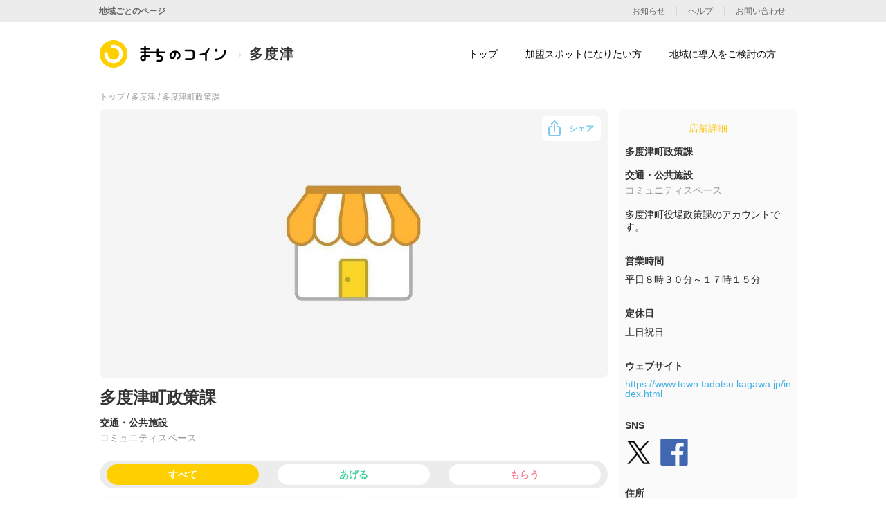

--- FILE ---
content_type: text/html; charset=utf-8
request_url: https://coin.machino.co/regions/tadotsu/shops/401067946773
body_size: 8795
content:
<!DOCTYPE html><html><head><link rel="stylesheet" href="https://coin.machino.co/assets/lp/application-bea05f2c55b0724bf571392bd7d9219e9a2ee2c78b891150f1dbad84547dc7a5.css" media="all" /><meta name="csrf-param" content="authenticity_token" />
<meta name="csrf-token" content="HGvVhg3kChfronRu7O4zPMA2ToNNuKYE4ovT-ZHM7QhfgZ-X4Ah0EWTRXMwi8P_HpQpEDHLb4Yu9KsR2zRcvXA" /><meta charset="utf-8">
<title>まちのコイン | 多度津町政策課 | 多度津 - 地域の魅力を発見するコミュニティ通貨</title>
<link rel="icon" type="image/x-icon" href="https://coin.machino.co/assets/lp/machino_coin/favicon-afbf77729f0890a828dc744014b91230af901156695c0564895cc2ca1a579222.ico">
<meta name="description" content="まちのコイン多度津に参加している多度津町政策課のページです。まちのコインは、地域の魅力を発見するコミュニティ通貨（地域通貨）サービスです。">
<meta name="keywords" content="コミュニティ通貨,地域の魅力,地域活性,つながり,仲間,地域通貨">
<meta property="og:site_name" content="まちのコイン">
<meta property="og:title" content="多度津町政策課 | 多度津 - 地域の魅力を発見するコミュニティ通貨">
<meta property="og:description" content="まちのコイン多度津に参加している多度津町政策課のページです。まちのコインは、地域の魅力を発見するコミュニティ通貨（地域通貨）サービスです。">
<meta property="og:type" content="website">
<meta property="og:url" content="https://coin.machino.co/regions/tadotsu/shops/401067946773">
<meta property="og:image" content="https://coin.machino.co/assets/shops/default-6e771b59f85da7f5732bc979574dabf9c075d717399d5e76ff5a8940e84f46e0.jpg">
<meta property="og:locale" content="ja_JP"><link href="https://coin.machino.co/regions/tadotsu/shops/401067946773" rel="canonical" /><meta content="455498748543118" property="fb:app_id" /><link href="https://fonts.googleapis.com/css2?family=Roboto+Slab:wght@400;500;700&amp;display=swap" rel="stylesheet" /><script><!-- Google Tag Manager -->
  (function(w,d,s,l,i){w[l]=w[l]||[];w[l].push({'gtm.start':
      new Date().getTime(),event:'gtm.js'});var f=d.getElementsByTagName(s)[0],
    j=d.createElement(s),dl=l!='dataLayer'?'&l='+l:'';j.async=true;j.src=
    'https://www.googletagmanager.com/gtm.js?id='+i+dl;f.parentNode.insertBefore(j,f);
  })(window,document,'script','dataLayer','GTM-TLMDGPJR');
<!-- End Google Tag Manager --></script><!-- Global site tag (gtag.js) - Google Analytics --><script async src="https://www.googletagmanager.com/gtag/js?id=G-XG6SC2WVRE"></script><script async defer crossorigin="anonymous" src="https://connect.facebook.net/ja_JP/sdk.js#xfbml=1&version=v8.0&appId=2328889637372417&autoLogAppEvents=1" nonce="QPym0F9L"></script><!-- Facebook Pixel Code --><noscript><img height="1" width="1" style="display:none" src="https://www.facebook.com/tr?id=147612757488574&ev=PageView&noscript=1"/></noscript><!-- End Facebook Pixel Code --><script>const ua = navigator.userAgent.toLowerCase();
const isMobile =
  (ua.indexOf("windows") !== -1 && ua.indexOf("phone") !== -1) ||
  ua.indexOf("iphone") !== -1 ||
  ua.indexOf("ipod") !== -1 ||
  (ua.indexOf("android") !== -1 && ua.indexOf("mobile") !== -1) ||
  (ua.indexOf("firefox") !== -1 && ua.indexOf("mobile") !== -1) ||
  ua.indexOf("blackberry") !== -1;

if(isMobile) {
  document.write('<meta name="viewport" content="width=750">');
} else {
  document.write('<meta name="viewport" content="width=1064">');
  // コンテンツの幅が1024pxなので左右に20pxずつマージンをとるため
}

window.dataLayer = window.dataLayer || [];
function gtag(){dataLayer.push(arguments);}
gtag('js', new Date());

gtag('config', 'G-XG6SC2WVRE');</script><script>(function (c, l, a, r, i, t, y) {
  c[a] = c[a] || function () {
    (c[a].q = c[a].q || []).push(arguments)
  };
  t = l.createElement(r);
  t.async = 1;
  t.src = "https://www.clarity.ms/tag/" + i;
  y = l.getElementsByTagName(r)[0];
  y.parentNode.insertBefore(t, y);
})(window, document, "clarity", "script", "e8tz5rdmb8");</script></head><body><!-- Google Tag Manager (noscript) --><noscript><iframe src="https://www.googletagmanager.com/ns.html?id=GTM-TLMDGPJR" height="0" width="0" style="display:none;visibility:hidden"></iframe></noscript><!-- End Google Tag Manager (noscript) --><div class="wrapper" id="vue-wrapper"><script>window.shopTickets = [{"id":6717,"shop_id":67,"slug":"556347625637","title":"瀬戸内国際芸術祭2025高見島でアートを体験しよう！","action":"get","coin":500,"description":"ＱＲ場所︰高見島案内所\n\n2025年10月3日（金）から11月9日（日）にかけて瀬戸内国際芸術祭が高見島で開催されます。離島特有の自然やアートに触れる絶好の機会ですので、ぜひお越しください！","publish_at":"2025-09-24T23:12:10.542225+09:00","start_at":"2025-10-03T07:00:00.000000+09:00","end_at":"2025-11-09T23:00:00.000000+09:00","created_at":"2025-09-21T18:14:51.202432+09:00","updated_at":"2025-10-24T11:51:42.603999+09:00","image":{"url":null,"large":{"url":null},"medium":{"url":null},"small":{"url":null}},"is_explicitly_unavailable":false,"is_event":true,"event_lat":"34.309313","event_lon":"133.681332","message":"ようこそ高見島へ！楽しんでください！","deleted_at":null,"limit_count_per_ticket":0,"limit_count_per_day":0,"sdgs_ids":["4","11","14"],"is_draft":false,"event_address":"多度津町高見１８７５−２５","for_online":false,"region_player_limit_count_per_week":0,"region_player_limit_count_per_month":0,"region_player_limit_count_in_total":0,"was_published":true,"region_player_limit_count_per_day":1,"require_position_check_on_qr":false,"is_event_pickup":false,"last_requested_at":null,"is_pickup":false,"last_used_at_by_ticket":"2025-11-07T17:03:40.040862+09:00","password":""},{"id":4021,"shop_id":67,"slug":"878025801203","title":"【ふるさと納税で応援してくれた方へ】500どっつプレゼント","action":"get","coin":500,"description":"ふるさと納税で多度津町を応援してくれた方限定で、500どっつをプレゼントします！\nオンライン体験や抽選会で使っていただいたり、多度津町へお越しの際はどっつを使ってスポットで楽しい体験に参加できます♪","publish_at":"2024-02-07T15:44:44.454298+09:00","start_at":null,"end_at":null,"created_at":"2024-02-06T14:08:07.390258+09:00","updated_at":"2024-02-07T17:08:03.912086+09:00","image":{"url":null,"large":{"url":null},"medium":{"url":null},"small":{"url":null}},"is_explicitly_unavailable":false,"is_event":false,"event_lat":null,"event_lon":null,"message":"多度津町へご寄附いただきありがとうございます！\nどっつを使って多度津町と楽しく繋がってください♪","deleted_at":null,"limit_count_per_ticket":0,"limit_count_per_day":0,"sdgs_ids":["17"],"is_draft":false,"event_address":null,"for_online":false,"region_player_limit_count_per_week":0,"region_player_limit_count_per_month":1,"region_player_limit_count_in_total":0,"was_published":true,"region_player_limit_count_per_day":1,"require_position_check_on_qr":false,"is_event_pickup":false,"last_requested_at":null,"is_pickup":false,"last_used_at_by_ticket":"2026-01-18T17:12:02.871013+09:00","password":null},{"id":6519,"shop_id":67,"slug":"865439817901","title":"【4月13日】多度津高校「ミニ水族館」来場で200どっつプレゼント！","action":"get","coin":200,"description":"多度津高校生物科学部では、90もの水槽で100種以上の水生生物の飼育や繁殖に挑戦しています。飼育している生物は、2か月に1回、一般公開しています。 偶数月の第2日曜日に10時から15時に無料で公開しています！\n来場者には200どっつプレゼントします！\n\n【日時】令和7年4月13日（日）10：00～15：00\n【場所】香川県立多度津高等学校","publish_at":"2025-04-10T09:37:34.925607+09:00","start_at":"2025-04-13T10:00:00.000000+09:00","end_at":"2025-04-13T15:00:00.000000+09:00","created_at":"2025-04-07T19:48:17.227384+09:00","updated_at":"2025-04-10T09:37:34.931659+09:00","image":{"url":null,"large":{"url":null},"medium":{"url":null},"small":{"url":null}},"is_explicitly_unavailable":false,"is_event":true,"event_lat":"34.273634","event_lon":"133.755289","message":"ご来場ありがとうございます！お楽しみください！","deleted_at":null,"limit_count_per_ticket":0,"limit_count_per_day":0,"sdgs_ids":[4,13,14],"is_draft":false,"event_address":"多度津町栄町一丁目１番８２号","for_online":false,"region_player_limit_count_per_week":0,"region_player_limit_count_per_month":0,"region_player_limit_count_in_total":0,"was_published":true,"region_player_limit_count_per_day":1,"require_position_check_on_qr":false,"is_event_pickup":false,"last_requested_at":null,"is_pickup":false,"last_used_at_by_ticket":"2025-04-13T14:41:08.987179+09:00","password":null},{"id":6618,"shop_id":67,"slug":"744121089011","title":"【7月13日】海岸寺SUP体験に来場で300どっつプレゼント！","action":"get","coin":300,"description":"海岸寺SUP体験が開催されます！\n来場者の方に受付で300どっつプレゼントします！\n\n【日時】令和7年7月13日（日）10：00～17：00\n※6月27日（金）までに多度津町産業課まで事前申し込みが必要です。\n【場所】海岸寺\n\n※ＱＲコードはSUP体験の受付に置いています。","publish_at":"2025-06-11T15:36:52.384699+09:00","start_at":"2025-07-13T09:00:00.000000+09:00","end_at":"2025-07-13T17:30:00.000000+09:00","created_at":"2025-06-11T15:36:52.423417+09:00","updated_at":"2025-06-11T15:41:24.469028+09:00","image":{"url":"https://upload.app.qwan.jp/ticket/image/744121089011/78eefed8-9d39-41af-b9bb-e248aedd4e05.jpg","large":{"url":"https://upload.app.qwan.jp/ticket/image/744121089011/large_78eefed8-9d39-41af-b9bb-e248aedd4e05.jpg"},"medium":{"url":"https://upload.app.qwan.jp/ticket/image/744121089011/medium_78eefed8-9d39-41af-b9bb-e248aedd4e05.jpg"},"small":{"url":"https://upload.app.qwan.jp/ticket/image/744121089011/small_78eefed8-9d39-41af-b9bb-e248aedd4e05.jpg"}},"is_explicitly_unavailable":false,"is_event":true,"event_lat":"34.255842","event_lon":"133.726545","message":"ご来場ありがとうございます！お楽しみください！","deleted_at":null,"limit_count_per_ticket":0,"limit_count_per_day":0,"sdgs_ids":[14],"is_draft":false,"event_address":"多度津町西白方１００２−１","for_online":false,"region_player_limit_count_per_week":0,"region_player_limit_count_per_month":0,"region_player_limit_count_in_total":0,"was_published":true,"region_player_limit_count_per_day":1,"require_position_check_on_qr":false,"is_event_pickup":false,"last_requested_at":null,"is_pickup":false,"last_used_at_by_ticket":"2025-07-13T14:49:52.087119+09:00","password":null}]

window.onload = function() {
  const ticketTexts = document.querySelectorAll(".js-ttl")
  const MAX_LENGTH = 39;
  // IEでforEachが使えないため
  Array.prototype.forEach.call(ticketTexts, function(content){
    content.textContent = omittedContent(content.textContent, MAX_LENGTH);
  })
}</script><div class="shop" id="shop"><div class="shop__pankuz"><a href="/">トップ / </a><a href="/regions/tadotsu">多度津 / </a><span>多度津町政策課</span></div><div class="shop__contents"><div class="main"><div class="main__kv"><div class="kv"><img class="img" src="https://coin.machino.co/assets/shops/default-6e771b59f85da7f5732bc979574dabf9c075d717399d5e76ff5a8940e84f46e0.jpg" /></div><div id="modal" v-pre=""><div class="share-btn" v-on:click="openModal"><span class="ico pc-only"></span><span class="txt">シェア</span></div><div :data-show="isShowModal" class="modal-content" ref="modal" v-on:click="closeModal"><div class="share-modal"><div :data-show="isShowContent" class="share-content"><h2 class="share-content__ttl">シェア</h2><ul class="share-content__items"><div class="item" v-on:click.stop="share(&#39;fb&#39;, &#39;https://coin.machino.co/regions/tadotsu/shops/401067946773&#39;, &#39;多度津町政策課 #まちのコイン&#39;)"><div class="ico" data-ico="fb"></div><span>facebook</span></div><div class="item" v-on:click.stop="share(&#39;x&#39;, &#39;https://coin.machino.co/regions/tadotsu/shops/401067946773&#39;, &#39;多度津町政策課 #まちのコイン&#39;)"><div class="ico" data-ico="x"></div><span>X</span></div><div class="item" v-on:click.stop="share(&#39;line&#39;, &#39;https://coin.machino.co/regions/tadotsu/shops/401067946773&#39;, &#39;多度津町政策課 #まちのコイン&#39;)"><div class="ico" data-ico="line"></div><span>LINE</span></div><div class="item sp-only" v-on:click.stop="share(&#39;sms&#39;, &#39;https://coin.machino.co/regions/tadotsu/shops/401067946773&#39;, &#39;多度津町政策課 #まちのコイン&#39;)"><div class="ico" data-ico="sms"></div><span>SMS</span></div><div class="item" v-on:click.stop="share(&#39;mail&#39;, &#39;https://coin.machino.co/regions/tadotsu/shops/401067946773&#39;, &#39;多度津町政策課 #まちのコイン&#39;)"><div class="ico" data-ico="mail"></div><span>メール</span></div><div class="item" v-on:click.stop="share(&#39;copy&#39;, &#39;https://coin.machino.co/regions/tadotsu/shops/401067946773&#39;, &#39;多度津町政策課 #まちのコイン&#39;)"><div class="ico" data-ico="copy"></div><span>URLをコピー</span></div></ul><div class="close-btn" v-on:click.stop="closeModal">close</div></div><div :data-show="isShowDialog" class="dialog"><p class="dialog__txt">ページのURLを<br>コピーしました</p><div class="dialog__btn" v-on:click.stop="closeModal">閉じる</div></div></div></div></div></div><h1 class="main__name">多度津町政策課</h1><h2 class="main__category">交通・公共施設</h2><p class="main__category--detail">コミュニティスペース</p><div class="main__tab" id="tab" v-pre=""><div class="tabs"><div :class="{ active:&#39;all&#39; === current }" class="tab pc-only" data-ticket="all" v-on:click="selectTub(&#39;all&#39;)">すべて</div><div :class="{ active:&#39;info&#39; === current }" class="tab sp-only" data-ticket="info" v-on:click="selectTub(&#39;info&#39;)">店舗詳細</div><div :class="{ active:&#39;use&#39; === current }" class="tab" data-ticket="use" v-on:click="selectTub(&#39;use&#39;)">あげる</div><div :class="{ active:&#39;get&#39; === current }" class="tab" data-ticket="get" v-on:click="selectTub(&#39;get&#39;)">もらう</div></div><div class="shop-info" v-if="current === &#39;info&#39;"><div class="shop-info"><h2 class="shop-info__main-ttl pc-only">店舗詳細</h2><h3 class="shop-info__name shop-info__ttl pc-only">多度津町政策課</h3><p class="shop-info__category shop-info__ttl pc-only">交通・公共施設</p><p class="shop-info__category--detail pc-only">コミュニティスペース</p><p class="shop-info__txt">多度津町役場政策課のアカウントです。</p><div class="shop-info__time shop-info__ttl">営業時間</div><p class="shop-info__txt">平日８時３０分～１７時１５分</p><div class="shop-info__holiday shop-info__ttl">定休日</div><p class="shop-info__txt">土日祝日</p><div class="shop-info__web shop-info__ttl">ウェブサイト</div><a class="shop-info__link" href="https://www.town.tadotsu.kagawa.jp/index.html">https://www.town.tadotsu.kagawa.jp/index.html</a><div class="shop-info__sns shop-info__ttl">SNS</div><div class="shop-info__sns"><a class="shop-info__sns__link" data-sns="x" href="https://twitter.com/tadotsu_town"></a><a class="shop-info__sns__link" data-sns="fb" href="https://www.facebook.com/tadotsu.town"></a></div><div class="shop-info__address shop-info__ttl">住所</div><p class="shop-info__txt shop-info__txt--address">香川県仲多度郡多度津町栄町三丁目３番９５号</p><div class="shop-info__access shop-info__ttl">アクセス</div><p class="shop-info__txt shop-info__txt--access"></p><div class="shop-info__google-map"><iframe frameborder="0" height="450" src="https://www.google.com/maps/embed/v1/place?key=AIzaSyDgJbIlY1Z8UQOAy0suIav4mBjfgy2vnZQ&amp;q=34.272705,133.758402" style="border:0" width="600">allowfullscreen</iframe></div></div></div><div class="shop-tickets" v-else=""><div class="shop-tickets__inner" v-if="categories[current] &amp;&amp; categories[current].length &gt; 0"><a class="ticket" href="/regions/tadotsu/tickets/556347625637" v-if="current === &#39;get&#39; || current === &#39;all&#39;"><div class="ticket__img"><img class="img" src="https://coin.machino.co/assets/shops/default-6e771b59f85da7f5732bc979574dabf9c075d717399d5e76ff5a8940e84f46e0.jpg" /><div class="ticket-layer"><div class="ticket-layer__contents"><img class="ico" data-ico="event-end" src="https://coin.machino.co/assets/lp/machino_coin/common/icon_end-7c6c5e81b9cb995a0ce3fa917a5ba4fab6a39240ac107584bd13cb333e3d1f6f.svg" /><p class="txt">イベントは終了しました</p></div></div></div><div class="ticket__txts"><p class="shop-name">多度津町政策課</p><div class="ttls"><h2 class="ttls__ttl js-ttl">瀬戸内国際芸術祭2025高見島でアートを体験しよう！</h2><div class="ttls__coin"><div class="ico-coin"></div><div class="icon-get"></div>500</div></div><div class="foot"><div class="foot__date">2025/10/03 07:00 ~ 2025/11/09 23:00</div><div class="foot__action"><div class="sgds"></div><div class="action" data-action="get"></div></div></div></div></a><a class="ticket" href="/regions/tadotsu/tickets/878025801203" v-if="current === &#39;get&#39; || current === &#39;all&#39;"><div class="ticket__img"><img class="img" src="https://coin.machino.co/assets/shops/default-6e771b59f85da7f5732bc979574dabf9c075d717399d5e76ff5a8940e84f46e0.jpg" /></div><div class="ticket__txts"><p class="shop-name">多度津町政策課</p><div class="ttls"><h2 class="ttls__ttl js-ttl">【ふるさと納税で応援してくれた方へ】500どっつプレゼント</h2><div class="ttls__coin"><div class="ico-coin"></div><div class="icon-get"></div>500</div></div><div class="foot"><div class="foot__action"><div class="sgds"></div><div class="action" data-action="get"></div></div></div></div></a><a class="ticket" href="/regions/tadotsu/tickets/865439817901" v-if="current === &#39;get&#39; || current === &#39;all&#39;"><div class="ticket__img"><img class="img" src="https://coin.machino.co/assets/shops/default-6e771b59f85da7f5732bc979574dabf9c075d717399d5e76ff5a8940e84f46e0.jpg" /><div class="ticket-layer"><div class="ticket-layer__contents"><img class="ico" data-ico="event-end" src="https://coin.machino.co/assets/lp/machino_coin/common/icon_end-7c6c5e81b9cb995a0ce3fa917a5ba4fab6a39240ac107584bd13cb333e3d1f6f.svg" /><p class="txt">イベントは終了しました</p></div></div></div><div class="ticket__txts"><p class="shop-name">多度津町政策課</p><div class="ttls"><h2 class="ttls__ttl js-ttl">【4月13日】多度津高校「ミニ水族館」来場で200どっつプレゼント！</h2><div class="ttls__coin"><div class="ico-coin"></div><div class="icon-get"></div>200</div></div><div class="foot"><div class="foot__date">2025/04/13 10:00 ~ 2025/04/13 15:00</div><div class="foot__action"><div class="sgds"></div><div class="action" data-action="get"></div></div></div></div></a><a class="ticket" href="/regions/tadotsu/tickets/744121089011" v-if="current === &#39;get&#39; || current === &#39;all&#39;"><div class="ticket__img"><img class="img" src="https://upload.app.qwan.jp/ticket/image/744121089011/78eefed8-9d39-41af-b9bb-e248aedd4e05.jpg" /><div class="ticket-layer"><div class="ticket-layer__contents"><img class="ico" data-ico="event-end" src="https://coin.machino.co/assets/lp/machino_coin/common/icon_end-7c6c5e81b9cb995a0ce3fa917a5ba4fab6a39240ac107584bd13cb333e3d1f6f.svg" /><p class="txt">イベントは終了しました</p></div></div></div><div class="ticket__txts"><p class="shop-name">多度津町政策課</p><div class="ttls"><h2 class="ttls__ttl js-ttl">【7月13日】海岸寺SUP体験に来場で300どっつプレゼント！</h2><div class="ttls__coin"><div class="ico-coin"></div><div class="icon-get"></div>300</div></div><div class="foot"><div class="foot__date">2025/07/13 09:00 ~ 2025/07/13 17:30</div><div class="foot__action"><div class="sgds"></div><div class="action" data-action="get"></div></div></div></div></a></div><div class="shop-tickets__zero" v-else=""><div class="img"></div><p class="txt">体験はありません</p></div></div></div></div><div class="sidebar pc-only"><div class="shop-info"><h2 class="shop-info__main-ttl pc-only">店舗詳細</h2><h3 class="shop-info__name shop-info__ttl pc-only">多度津町政策課</h3><p class="shop-info__category shop-info__ttl pc-only">交通・公共施設</p><p class="shop-info__category--detail pc-only">コミュニティスペース</p><p class="shop-info__txt">多度津町役場政策課のアカウントです。</p><div class="shop-info__time shop-info__ttl">営業時間</div><p class="shop-info__txt">平日８時３０分～１７時１５分</p><div class="shop-info__holiday shop-info__ttl">定休日</div><p class="shop-info__txt">土日祝日</p><div class="shop-info__web shop-info__ttl">ウェブサイト</div><a class="shop-info__link" href="https://www.town.tadotsu.kagawa.jp/index.html">https://www.town.tadotsu.kagawa.jp/index.html</a><div class="shop-info__sns shop-info__ttl">SNS</div><div class="shop-info__sns"><a class="shop-info__sns__link" data-sns="x" href="https://twitter.com/tadotsu_town"></a><a class="shop-info__sns__link" data-sns="fb" href="https://www.facebook.com/tadotsu.town"></a></div><div class="shop-info__address shop-info__ttl">住所</div><p class="shop-info__txt shop-info__txt--address">香川県仲多度郡多度津町栄町三丁目３番９５号</p><div class="shop-info__access shop-info__ttl">アクセス</div><p class="shop-info__txt shop-info__txt--access"></p><div class="shop-info__google-map"><iframe frameborder="0" height="450" src="https://www.google.com/maps/embed/v1/place?key=AIzaSyDgJbIlY1Z8UQOAy0suIav4mBjfgy2vnZQ&amp;q=34.272705,133.758402" style="border:0" width="600">allowfullscreen</iframe></div></div></div></div><div class="shop__footer"><div class="app-download" id="app-download"><div class="app-download__wrap"><div class="inner"><div class="inner__txts"><div class="ttl">ダウンロード</div><div class="app"><a class="app__link" href="https://coin.machino.co/machi_app_ios"></a><a class="app__link" href="https://coin.machino.co/machi_app_android"></a></div></div><div class="inner__imgs"><ul class="imgs"><li class="imgs__img"></li><li class="imgs__img"></li></ul></div></div></div></div></div><div :data-show="isShowLink" class="fixed-link" id="fixed-link" v-pre=""><div class="fixed-link__title"><div class="ico"><img class="img" src="https://coin.machino.co/assets/lp/machino_coin/common/symbol-6ae62417a1d48f9f854b74a904af68c5e4bfdb03a0b433074d48fa52b22630fe.svg" /></div>「まちのコイン」アプリで楽しもう!</div><div class="fixed-link__inner"><div class="link" data-link="close-btn" v-on:click="close">今はしない</div><a class="link" href="https://machinocoin-player.onelink.me/kbUm?af_dp=qwanp%3A%2F%2F&amp;deep_link_value=https%3A%2F%2Fcoin.machino.co%2Fshop%3Fregion%3Dtadotsu%26shop%3D401067946773">アプリを開く</a></div></div></div><div class="footer" data-page="machino_coin"><div class="footer__inner"><div class="top"><div class="left"><div class="left__logo"><div class="symbol"></div><div class="txt">まちのコイン</div></div><ul class="left__sns pc-only"><li class="sns-item" data-sns="x"><a href="https://twitter.com/machino_coin"></a></li><li class="sns-item" data-sns="fb"><a href="https://www.facebook.com/machino.coin/"></a></li><li class="sns-item" data-sns="insta"><a href="https://www.instagram.com/machino.coin/"></a></li></ul></div><div class="center"><ul class="center__navs foot-navs" data-env="pc"><li class="nav nav-ttl">まちのコインについて</li><li class="nav"><a href="/about/shops">加盟スポットになりたい方</a></li><li class="nav"><a href="/about/regions">地域に導入をご検討の方</a></li></ul><ul class="center__navs foot-navs"><li class="nav sp-only"><a href="/informations">お知らせ</a></li><li class="nav nav-ttl pc-only">&nbsp;</li><li class="nav"><a href="/helps?help_type=help">ヘルプ</a></li><li class="nav pc-only"><a href="https://docs.google.com/forms/d/e/1FAIpQLScjSfRuVSdXkQ_TTrqgJiH_NPo9SCznJauDgxELCcLlfu_AkA/viewform">お問い合わせ</a></li><li class="nav"><a href="https://www.kayac.com/">運営会社</a></li></ul><ul class="center__navs foot-navs sp-only"><li class="nav"><a href="https://docs.google.com/forms/d/e/1FAIpQLScjSfRuVSdXkQ_TTrqgJiH_NPo9SCznJauDgxELCcLlfu_AkA/viewform">お問い合わせ</a></li><li class="nav sp-only"><a href="/terms_of_use">利用規約</a></li></ul></div><div class="right"><ul class="navs foot-navs right__navs"><li class="nav nav-ttl pc-only">&nbsp;</li><li class="nav pc-only"><a href="/terms_of_use">利用規約</a></li><li class="nav"><a href="/privacy_policy">プライバシーポリシー</a></li></ul></div><ul class="right__sns sp-only"><li class="sns-item" data-sns="x"><a href="https://twitter.com/machino_coin"></a></li><li class="sns-item" data-sns="fb"><a href="https://www.facebook.com/machino.coin/"></a></li><li class="sns-item" data-sns="insta"><a href="https://www.instagram.com/machino.coin/"></a></li></ul></div><div class="bottom"><div class="copyrights"><div class="kayac"><a href="https://www.kayac.com/"><img class="kayac-logo" alt="面白法人カヤック" src="https://coin.machino.co/assets/lp/machino_coin/common/logo-kayac-5b903c57d70dd7745f76027ea0e8336be6b27ad8f75b69ee6ccb73c9bf64207d.svg" /></a></div><span>©︎ KAYAC Inc.&nbsp;<br class="pc-only" />All Rights Reserved.</span></div><div class="bottom__center pc-only"><p class="nav-ttl">導入地域</p><ul class="navs foot-navs"><li class="nav"><a href="/regions/chizu">智頭</a></li><li class="nav"><a href="/regions/kounosu">鴻巣</a></li><li class="nav"><a href="/regions/ikebukuro">池袋</a></li><li class="nav"><a href="/regions/ikoma">生駒</a></li><li class="nav"><a href="/regions/akihabara">秋葉原</a></li><li class="nav"><a href="/regions/hioki">日置</a></li><li class="nav"><a href="/regions/kochi">高知市</a></li><li class="nav"><a href="/regions/shimokita">シモキタ</a></li><li class="nav"><a href="/regions/tadotsu">多度津</a></li><li class="nav"><a href="/regions/kamakura">鎌倉</a></li><li class="nav"><a href="/regions/yao">八尾</a></li><li class="nav"><a href="/regions/atsugi">厚木</a></li><li class="nav"><a href="/regions/sagamihara">相模原</a></li><li class="nav"><a href="/regions/shibuya">渋谷区</a></li><li class="nav"><a href="/regions/yame">八女</a></li><li class="nav"><a href="/regions/hitachi">日立</a></li><li class="nav"><a href="/regions/shiga">滋賀県</a></li></ul></div></div></div></div><div class="header" data-page="machino_coin" id="header" v-pre=""><div :data-fix="isFixed" class="header-nav pc-only"><div class="small-navs"><div class="small-navs__inner"><a class="go-to-rigions" href="/regions">地域ごとのページ</a><div class="navs"><a class="nav" href="/informations">お知らせ</a><a class="nav" href="/helps?help_type=help">ヘルプ</a><a class="nav" href="https://docs.google.com/forms/d/e/1FAIpQLScjSfRuVSdXkQ_TTrqgJiH_NPo9SCznJauDgxELCcLlfu_AkA/viewform">お問い合わせ</a></div></div></div><div class="header-inner"><ul class="header-inner__navs"><li class="nav" data-link="top"><a href="/">トップ</a></li><li class="nav" data-link="shops"><a href="/about/shops">加盟スポットになりたい方</a></li><li class="nav" data-link="regions"><a href="/about/regions">地域に導入をご検討の方</a></li></ul><a class="header-inner__logo" data-show="true" href="/"><div class="symbol"></div><div class="txt">まちのコイン</div></a><a class="logo--region" href="/regions/tadotsu"><div class="title">多度津</div></a></div></div><div :data-open="isOpen" class="drawer-nav sp-only"><div class="drawer-nav__inner"><div class="contents"><ul class="navs"><li class="nav" data-link="top"><a href="/">トップ</a></li><li class="nav" data-link="shops"><a href="/about/shops">加盟スポットになりたい方</a></li><li class="nav" data-link="regions"><a href="/about/regions">地域に導入をご検討の方</a></li></ul><div class="nav-regions"><div class="nav-regions__ttl">地域ごとのページ</div><ul class="nav-regions__links"><li class="link"><a href="/regions/chizu" v-on:click="closeDrawerMenu">智頭</a></li><li class="link"><a href="/regions/kounosu" v-on:click="closeDrawerMenu">鴻巣</a></li><li class="link"><a href="/regions/ikebukuro" v-on:click="closeDrawerMenu">池袋</a></li><li class="link"><a href="/regions/ikoma" v-on:click="closeDrawerMenu">生駒</a></li><li class="link"><a href="/regions/akihabara" v-on:click="closeDrawerMenu">秋葉原</a></li><li class="link"><a href="/regions/hioki" v-on:click="closeDrawerMenu">日置</a></li><li class="link"><a href="/regions/kochi" v-on:click="closeDrawerMenu">高知市</a></li><li class="link"><a href="/regions/shimokita" v-on:click="closeDrawerMenu">シモキタ</a></li><li class="link"><a href="/regions/tadotsu" v-on:click="closeDrawerMenu">多度津</a></li><li class="link"><a href="/regions/kamakura" v-on:click="closeDrawerMenu">鎌倉</a></li><li class="link"><a href="/regions/yao" v-on:click="closeDrawerMenu">八尾</a></li><li class="link"><a href="/regions/atsugi" v-on:click="closeDrawerMenu">厚木</a></li><li class="link"><a href="/regions/sagamihara" v-on:click="closeDrawerMenu">相模原</a></li><li class="link"><a href="/regions/shibuya" v-on:click="closeDrawerMenu">渋谷区</a></li><li class="link"><a href="/regions/yame" v-on:click="closeDrawerMenu">八女</a></li><li class="link"><a href="/regions/hitachi" v-on:click="closeDrawerMenu">日立</a></li><li class="link"><a href="/regions/shiga" v-on:click="closeDrawerMenu">滋賀県</a></li></ul></div></div><div class="footer" data-page="machino_coin"><div class="footer__inner"><div class="top"><div class="left"><div class="left__logo"><div class="symbol"></div><div class="txt">まちのコイン</div></div><ul class="left__sns pc-only"><li class="sns-item" data-sns="x"><a href="https://twitter.com/machino_coin"></a></li><li class="sns-item" data-sns="fb"><a href="https://www.facebook.com/machino.coin/"></a></li><li class="sns-item" data-sns="insta"><a href="https://www.instagram.com/machino.coin/"></a></li></ul></div><div class="center"><ul class="center__navs foot-navs" data-env="pc"><li class="nav nav-ttl">まちのコインについて</li><li class="nav"><a href="/about/shops">加盟スポットになりたい方</a></li><li class="nav"><a href="/about/regions">地域に導入をご検討の方</a></li></ul><ul class="center__navs foot-navs"><li class="nav sp-only"><a href="/informations">お知らせ</a></li><li class="nav nav-ttl pc-only">&nbsp;</li><li class="nav"><a href="/helps?help_type=help">ヘルプ</a></li><li class="nav pc-only"><a href="https://docs.google.com/forms/d/e/1FAIpQLScjSfRuVSdXkQ_TTrqgJiH_NPo9SCznJauDgxELCcLlfu_AkA/viewform">お問い合わせ</a></li><li class="nav"><a href="https://www.kayac.com/">運営会社</a></li></ul><ul class="center__navs foot-navs sp-only"><li class="nav"><a href="https://docs.google.com/forms/d/e/1FAIpQLScjSfRuVSdXkQ_TTrqgJiH_NPo9SCznJauDgxELCcLlfu_AkA/viewform">お問い合わせ</a></li><li class="nav sp-only"><a href="/terms_of_use">利用規約</a></li></ul></div><div class="right"><ul class="navs foot-navs right__navs"><li class="nav nav-ttl pc-only">&nbsp;</li><li class="nav pc-only"><a href="/terms_of_use">利用規約</a></li><li class="nav"><a href="/privacy_policy">プライバシーポリシー</a></li></ul></div><ul class="right__sns sp-only"><li class="sns-item" data-sns="x"><a href="https://twitter.com/machino_coin"></a></li><li class="sns-item" data-sns="fb"><a href="https://www.facebook.com/machino.coin/"></a></li><li class="sns-item" data-sns="insta"><a href="https://www.instagram.com/machino.coin/"></a></li></ul></div><div class="bottom"><div class="copyrights"><div class="kayac"><a href="https://www.kayac.com/"><img class="kayac-logo" alt="面白法人カヤック" src="https://coin.machino.co/assets/lp/machino_coin/common/logo-kayac-5b903c57d70dd7745f76027ea0e8336be6b27ad8f75b69ee6ccb73c9bf64207d.svg" /></a></div><span>©︎ KAYAC Inc.&nbsp;<br class="pc-only" />All Rights Reserved.</span></div><div class="bottom__center pc-only"><p class="nav-ttl">導入地域</p><ul class="navs foot-navs"><li class="nav"><a href="/regions/chizu">智頭</a></li><li class="nav"><a href="/regions/kounosu">鴻巣</a></li><li class="nav"><a href="/regions/ikebukuro">池袋</a></li><li class="nav"><a href="/regions/ikoma">生駒</a></li><li class="nav"><a href="/regions/akihabara">秋葉原</a></li><li class="nav"><a href="/regions/hioki">日置</a></li><li class="nav"><a href="/regions/kochi">高知市</a></li><li class="nav"><a href="/regions/shimokita">シモキタ</a></li><li class="nav"><a href="/regions/tadotsu">多度津</a></li><li class="nav"><a href="/regions/kamakura">鎌倉</a></li><li class="nav"><a href="/regions/yao">八尾</a></li><li class="nav"><a href="/regions/atsugi">厚木</a></li><li class="nav"><a href="/regions/sagamihara">相模原</a></li><li class="nav"><a href="/regions/shibuya">渋谷区</a></li><li class="nav"><a href="/regions/yame">八女</a></li><li class="nav"><a href="/regions/hitachi">日立</a></li><li class="nav"><a href="/regions/shiga">滋賀県</a></li></ul></div></div></div></div></div></div><div :data-fix="isFixed" :data-open="isOpen" class="hamburger sp-only"><div class="hamburger__btn" v-on:click="toggleDrawerMenu"><span></span><span></span><span></span></div><a class="hamburger__logo" data-show="true" href="/"><div class="symbol"></div><div class="txt"></div></a></div></div></div><script src="https://coin.machino.co/assets/lp/js/application-b73358da7561ebc0590f64bbca5b19c2bca5cfaad5a801836d3ff2246ac874cd.js"></script><script src="https://coin.machino.co/assets/lp/vue/application-68de94e43e9ce056573098ea9dc95f8772293fde0cfefabe7ef4d6f312ffc623.js" type="module"></script></body></html>

--- FILE ---
content_type: text/css
request_url: https://coin.machino.co/assets/lp/application-bea05f2c55b0724bf571392bd7d9219e9a2ee2c78b891150f1dbad84547dc7a5.css
body_size: 117305
content:
@keyframes right-to-left{0%{transform:translate3d(-100%, 0, 0)}to{transform:translate3d(100%, 0, 0)}}@keyframes right-to-left2{0%{transform:translate3d(-200%, 0, 0)}to{transform:translate3d(0, 0, 0)}}@keyframes left-to-right{0%{transform:translate3d(100%, 0, 0)}to{transform:translate3d(-100%, 0, 0)}}@keyframes left-to-right2{0%{transform:translate3d(0, 0, 0)}to{transform:translate3d(-200%, 0, 0)}}@keyframes fadeIn{0%{opacity:0}100%{opacity:1}}@keyframes fadeOut{0%{opacity:1}100%{opacity:0}}@keyframes fadeInUp{0%{opacity:0;transform:translate3d(0, 20%, 0)}100%{opacity:1;transform:none}}@keyframes fadeInDawn{0%{opacity:0;transform:translate3d(0, -20%, 0)}100%{opacity:1;transform:none}}@keyframes fadeInAndOut{0%{opacity:0}50%{opacity:1}100%{opacity:0}}html,body,div,span,applet,object,iframe,h1,h2,h3,h4,h5,h6,p,blockquote,pre,a,abbr,acronym,address,big,cite,code,del,dfn,em,img,ins,kbd,q,s,samp,small,strike,strong,sub,sup,tt,var,b,u,i,center,dl,dt,dd,ol,ul,li,fieldset,form,label,legend,table,caption,tbody,tfoot,thead,tr,th,td,article,aside,canvas,details,embed,figure,figcaption,footer,header,hgroup,menu,nav,output,ruby,section,summary,time,mark,audio,video{margin:0;padding:0;border:0;font-size:100%;font:inherit;vertical-align:baseline}article,aside,details,figcaption,figure,footer,header,hgroup,menu,nav,section{display:block}body{line-height:1}ol,ul{list-style:none}blockquote,q{quotes:none}blockquote:before,blockquote:after,q:before,q:after{content:"";content:none}table{border-collapse:collapse;border-spacing:0}@media print,screen and (min-width: 751px){.footer[data-page=sdgs]{padding-bottom:41px}}@media print,screen and (max-width: 750px){.footer[data-page=sdgs] .footer__inner{padding-bottom:82px}}@media print,screen and (min-width: 751px){.footer[data-page=sdgs] .center__navs,.footer[data-page=sdgs] .bottom__navs{width:215px;flex-shrink:0}.footer[data-page=sdgs] .center__navs .nav-ttl,.footer[data-page=sdgs] .bottom__navs .nav-ttl{letter-spacing:0}}@media print,screen and (min-width: 751px){.footer[data-page=sdgs] .center .foot-navs .nav,.footer[data-page=sdgs] .bottom .foot-navs .nav{width:215px;flex-shrink:0}}@media print,screen and (max-width: 750px){.footer[data-page=sdgs] .center{padding-top:0}}@media print,screen and (min-width: 751px){.footer[data-page=sdgs] .left{margin-right:45px}}.footer[data-page=sdgs] .left__logo{background:url(/assets/lp/machino_coin/common/sdgs/sdgs-logo@2x-e31ee301f2e21161013e2fddf103c0f2d3634b54e1a8a286730b837c4dd552cd.png);background-repeat:no-repeat;background-size:contain;background-position:top left;background-size:contain;color:rgba(0,0,0,0);font-size:0}@media print,screen and (max-width: 750px){.footer[data-page=sdgs] .left__logo{width:404px;height:120px}}@media print,screen and (min-width: 751px){.footer[data-page=sdgs] .left__logo{width:202px;height:60px;margin-bottom:15px}}@media print,screen and (max-width: 750px){.footer[data-page=sdgs] .left .foot-navs{padding-top:184px}}@media print,screen and (max-width: 750px)and (max-width: 750px){.footer[data-page=sdgs] .left .foot-navs .nav:nth-child(2){border:none}}@media print,screen and (max-width: 750px){.footer[data-page=sdgs] .copyrights{margin-top:80px;text-align:center}}@media print,screen and (min-width: 751px){.footer[data-page=sdgs] .copyrights{margin-right:55px}}@media print,screen and (min-width: 751px){.footer[data-page=shiga]{padding-bottom:41px}}@media print,screen and (max-width: 750px){.footer[data-page=shiga] .footer__inner{padding-bottom:82px}}@media print,screen and (min-width: 751px){.footer[data-page=shiga] .center__navs,.footer[data-page=shiga] .bottom__navs{width:215px;flex-shrink:0}.footer[data-page=shiga] .center__navs .nav-ttl,.footer[data-page=shiga] .bottom__navs .nav-ttl{letter-spacing:0}}@media print,screen and (min-width: 751px){.footer[data-page=shiga] .center .foot-navs .nav,.footer[data-page=shiga] .bottom .foot-navs .nav{width:224px;flex-shrink:0}}@media print,screen and (max-width: 750px){.footer[data-page=shiga] .center{padding-top:0}}@media print,screen and (min-width: 751px){.footer[data-page=shiga] .left{margin-right:45px}}.footer[data-page=shiga] .left__logo{background:url(/assets/lp/machino_coin/common/shiga/symbol-logo-3d6b1b314f3b8eb425057e48524732922316a17263e2034421f0d983b24f6c2e.png);background-repeat:no-repeat;background-size:contain;background-position:top left;background-size:contain;color:rgba(0,0,0,0);font-size:0}@media print,screen and (max-width: 750px){.footer[data-page=shiga] .left__logo{width:404px;height:120px}}@media print,screen and (min-width: 751px){.footer[data-page=shiga] .left__logo{width:202px;height:60px;margin-bottom:15px}}@media print,screen and (max-width: 750px){.footer[data-page=shiga] .left .foot-navs{padding-top:184px}}@media print,screen and (max-width: 750px)and (max-width: 750px){.footer[data-page=shiga] .left .foot-navs .nav:nth-child(2){border:none}}@media print,screen and (max-width: 750px){.footer[data-page=shiga] .copyrights{margin-top:80px;text-align:center}}@media print,screen and (min-width: 751px){.footer[data-page=shiga] .copyrights{margin-right:55px}}.footer{font-family:"游ゴシック体",YuGothic,"游ゴシック Medium","Yu Gothic Medium","游ゴシック","Yu Gothic","ヒラギノ角ゴ Pro W3","ヒラギノ角ゴ W3","Hiragino Kaku Gothic Pro",sans-serif;font-weight:500;color:#333;width:100%;background:#fbfbfb}@media print,screen and (min-width: 751px){.footer{min-width:1024px;padding:45px 0 55px}}@media print,screen and (max-width: 750px){.footer__inner{padding:90px 0 200px}}@media print,screen and (min-width: 751px){.footer__inner{display:block;width:880px;margin:auto}}@media print,screen and (min-width: 751px){.footer__inner .top{display:flex;margin-bottom:32px}}@media print,screen and (min-width: 751px){.footer__inner .top .right{font-family:"游ゴシック体",YuGothic,"游ゴシック Medium","Yu Gothic Medium","游ゴシック","Yu Gothic","ヒラギノ角ゴ Pro W3","ヒラギノ角ゴ W3","Hiragino Kaku Gothic Pro",sans-serif;font-weight:500;color:#333}}@media print,screen and (min-width: 751px)and (min-width: 751px){.footer__inner .top .right{font-size:14px;font-weight:500;line-height:2.29;letter-spacing:.7px}.footer__inner .top .right a{color:#000}}@media print,screen and (min-width: 751px){.footer__inner .left,.footer__inner .copyrights{width:188px;text-align:left}}@media print,screen and (min-width: 751px){.footer__inner .copyrights{padding-bottom:5px}}@media print,screen and (max-width: 750px){.footer .foot-navs{display:flex;justify-content:center;align-items:center;display:flex;width:700px;flex-wrap:wrap;margin:auto}}@media print,screen and (max-width: 750px){.footer .foot-navs .nav{color:#000;opacity:.6;padding:0 1em;margin-bottom:34px;font-size:28px;letter-spacing:1.4px;text-align:center;border-right:1px solid #000}.footer .foot-navs .nav:last-child{border-right:none}}.footer .foot-navs .nav a{display:block;color:#000}.footer .left{position:relative}.footer .left__logo{display:flex;color:rgba(0,0,0,0);align-items:center}@media print,screen and (max-width: 750px){.footer .left__logo{position:absolute;top:0;right:0;bottom:0;left:0;margin:auto;width:298px;height:64px;bottom:auto}.footer .left__logo .symbol{position:absolute;top:0;bottom:0;margin:auto;background:url(/assets/lp/machino_coin/common/symbol-6ae62417a1d48f9f854b74a904af68c5e4bfdb03a0b433074d48fa52b22630fe.svg);background-repeat:no-repeat;background-size:contain;background-position:top left;left:0;width:64px;height:64px}.footer .left__logo .txt{position:absolute;top:0;bottom:0;margin:auto;background:url(/assets/lp/machino_coin/common/title-245c3e44c8de79ba196a5e1e78acc66ce37f84cd5889dbc26b10a93641b66f53.svg);background-repeat:no-repeat;background-size:contain;background-position:top left;right:0;width:210px;height:40px;margin-left:24px}}@media print,screen and (min-width: 751px){.footer .left__logo{margin-bottom:35px}}.footer .left__logo .txt{background:url(/assets/lp/machino_coin/common/title-245c3e44c8de79ba196a5e1e78acc66ce37f84cd5889dbc26b10a93641b66f53.svg);background-repeat:no-repeat;background-size:contain;background-position:top left}@media print,screen and (min-width: 751px){.footer .left__logo .txt{width:105px;height:20px;margin-left:12px}}.footer .left__logo .symbol{background:url(/assets/lp/machino_coin/common/symbol-6ae62417a1d48f9f854b74a904af68c5e4bfdb03a0b433074d48fa52b22630fe.svg);background-repeat:no-repeat;background-size:contain;background-position:top left}@media print,screen and (min-width: 751px){.footer .left__logo .symbol{width:32px;height:32px;background-size:100%}}@media print,screen and (max-width: 750px){.footer .center{padding-top:124px}}@media print,screen and (min-width: 751px){.footer .center{display:flex;flex-shrink:0}}.footer .center__navs{font-family:"游ゴシック体",YuGothic,"游ゴシック Medium","Yu Gothic Medium","游ゴシック","Yu Gothic","ヒラギノ角ゴ Pro W3","ヒラギノ角ゴ W3","Hiragino Kaku Gothic Pro",sans-serif;font-weight:500;color:#333}@media print,screen and (min-width: 751px){.footer .center__navs{font-size:14px;font-weight:500;line-height:2.29;letter-spacing:.7px}.footer .center__navs a{color:#000}}@media print,screen and (max-width: 750px){.footer .center__navs[data-env=pc]{display:none}}@media print,screen and (max-width: 750px){.footer .center__navs{display:flex;flex-wrap:wrap;margin:auto}}@media print,screen and (min-width: 751px){.footer .center__navs{width:230px;flex-shrink:0}}@media print,screen and (min-width: 751px){.footer .left__sns{display:flex;align-items:center;margin-left:24px}}@media print,screen and (max-width: 750px){.footer .right{display:flex;justify-content:center;align-items:center;flex-direction:column;margin-top:14px}}@media print,screen and (min-width: 751px){.footer .right{font-family:"游ゴシック体",YuGothic,"游ゴシック Medium","Yu Gothic Medium","游ゴシック","Yu Gothic","ヒラギノ角ゴ Pro W3","ヒラギノ角ゴ W3","Hiragino Kaku Gothic Pro",sans-serif;font-weight:500;color:#333;position:relative}}@media print,screen and (min-width: 751px)and (min-width: 751px){.footer .right{font-size:14px;font-weight:500;line-height:2.29;letter-spacing:.7px}.footer .right a{color:#000}}@media print,screen and (max-width: 750px){.footer .right__sns{display:flex;justify-content:center;align-items:center;margin-top:14px}}@media print,screen and (min-width: 751px){.footer .bottom{display:flex;align-items:flex-end}}@media print,screen and (min-width: 751px){.footer .bottom__center{width:calc(100% - 188px)}}.footer .bottom .navs{font-family:"游ゴシック体",YuGothic,"游ゴシック Medium","Yu Gothic Medium","游ゴシック","Yu Gothic","ヒラギノ角ゴ Pro W3","ヒラギノ角ゴ W3","Hiragino Kaku Gothic Pro",sans-serif;font-weight:500;color:#333}@media print,screen and (min-width: 751px){.footer .bottom .navs{font-size:14px;font-weight:500;line-height:2.29;letter-spacing:.7px}.footer .bottom .navs a{color:#000}}@media print,screen and (min-width: 751px){.footer .bottom .navs{display:flex;flex-wrap:wrap;flex-shrink:0;margin:0}}@media print,screen and (min-width: 751px){.footer .bottom .navs .nav{width:230px}}@media print,screen and (min-width: 751px){.footer .nav-ttl{margin-bottom:10px;font-size:14px;font-weight:bold;opacity:.2}}.footer .sns-item[data-sns=x] a{background:url(/assets/lp/machino_coin/common/sns_x-c734c914d8d95a07768d6e848bd2acae5f1c8f9f7dc8dbf5249a7bfa443b3319.svg);background-repeat:no-repeat;background-size:contain;background-position:top left;display:block;width:100%;height:100%;color:rgba(0,0,0,0);font-size:0}.footer .sns-item[data-sns=fb] a{background:url(/assets/lp/machino_coin/common/sns_fb-4175ed0e4baaae722707aa1e72c478152eee2318a977d46abce3006846e3b8f3.svg);background-repeat:no-repeat;background-size:contain;background-position:top left;display:block;width:100%;height:100%;color:rgba(0,0,0,0);font-size:0}.footer .sns-item[data-sns=insta] a{background:url(/assets/lp/machino_coin/common/sns_insta-e8ef3a70fa7698b79b1beadff045186d740fd1262c266adec0393c5b47fb7564.svg);background-repeat:no-repeat;background-size:contain;background-position:top left;display:block;width:100%;height:100%;color:rgba(0,0,0,0);font-size:0}@media print,screen and (max-width: 750px){.footer .sns-item{width:32px;height:32px}}@media print,screen and (min-width: 751px){.footer .sns-item{width:16px;height:16px}}@media print,screen and (max-width: 750px){.footer .sns-item[data-sns=x]{width:39.4px}}@media print,screen and (min-width: 751px){.footer .sns-item[data-sns=x]{width:19.7px}}@media print,screen and (max-width: 750px){.footer .sns-item[data-sns=fb]{margin:0 46px}}@media print,screen and (min-width: 751px){.footer .sns-item[data-sns=fb]{margin:0 23px}}@media print,screen and (max-width: 750px){.footer .copyrights{font-size:24px;letter-spacing:1.2px;margin-top:70px;text-align:center}}@media print,screen and (min-width: 751px){.footer .copyrights{font-size:12px;letter-spacing:.6px}}.footer .copyrights .kayac{display:block;object-fit:contain}@media print,screen and (max-width: 750px){.footer .copyrights .kayac{width:196px;margin:0 auto 24px}}@media print,screen and (min-width: 751px){.footer .copyrights .kayac{width:98px;margin-bottom:10px}}@media print,screen and (max-width: 750px){.footer .copyrights .kayac-logo{width:196px;height:40px}}@media print,screen and (min-width: 751px){.footer .copyrights .kayac-logo{width:98px;height:20px}}.footer .copyrights a{display:block;color:#000;line-height:1.2}.footer .copyrights a span{display:block;opacity:.6}.header{transition:.25s ease;font-family:"游ゴシック体",YuGothic,"游ゴシック Medium","Yu Gothic Medium","游ゴシック","Yu Gothic","ヒラギノ角ゴ Pro W3","ヒラギノ角ゴ W3","Hiragino Kaku Gothic Pro",sans-serif;font-weight:500;color:#333;position:fixed;top:0;width:100%;z-index:3}@media print,screen and (max-width: 750px){.header{transition:.25s ease;width:100%;height:144px}}@media print,screen and (min-width: 751px){.header{top:0;height:91px}}@media print,screen and (min-width: 751px)and (min-width: 751px)and (max-width: 1024px){.header{width:100%}}.header-nav{transition:.25s ease;position:absolute;top:0;width:100%;height:91px;padding-top:32px;background:#fff;overflow-x:scroll}.header-nav[data-fix=true]{position:fixed;height:88px;background:#fff;box-shadow:inset 0 -1px 0 0 rgba(216,216,216,.2)}.header-nav .small-navs{position:fixed;top:0;left:0;width:100%;height:32px;line-height:32px;background-color:rgba(71,71,71,.1)}.header-nav .small-navs__inner{font-family:"游ゴシック体",YuGothic,"游ゴシック Medium","Yu Gothic Medium","游ゴシック","Yu Gothic","ヒラギノ角ゴ Pro W3","ヒラギノ角ゴ W3","Hiragino Kaku Gothic Pro",sans-serif;font-weight:500;color:#333;display:flex;justify-content:space-between;width:1024px;height:100%;padding:0 17px 0 15px;margin:auto;font-size:12px;box-sizing:border-box}@media print,screen and (min-width: 751px)and (max-width: 1024px){.header-nav .small-navs__inner{width:100%;padding:0 15px}}.header-nav .small-navs a{color:#676767}.header-nav .small-navs .go-to-rigions{font-weight:bold}.header-nav .small-navs .navs .nav{padding:0 16px;border-right:1px solid #d8d8d8}.header-nav .small-navs .navs .nav:last-child{border:none;padding-right:0}.header-nav .header-inner{position:relative;display:flex;justify-content:flex-end;align-items:center;width:1024px;height:100%;padding:0 31px 0 0;margin:auto;box-sizing:border-box}@media print,screen and (min-width: 751px)and (max-width: 1024px){.header-nav .header-inner{width:100%;min-width:992px;padding:0 15px}}.header-nav .header-inner__navs{display:flex;font-size:14px;height:32px;line-height:32px}.header-nav .header-inner__navs .nav{position:relative;margin-left:40px}.header-nav .header-inner__navs .nav a{color:#000}.header-nav .header-inner__navs .nav a::after{position:absolute;right:0;left:0;margin:auto;content:"";bottom:0;width:24px;height:2px;border-radius:2px}.header-nav .header-inner__navs .nav[data-active=true],.header-nav .header-inner__navs .nav .active{font-weight:bold}.header-nav .header-inner__navs .nav[data-link=top] .active::after{background-color:#7fc9ed}.header-nav .header-inner__navs .nav[data-link=usage] .active::after{background-color:#fc7d8c}.header-nav .header-inner__navs .nav[data-link=shops] .active::after{background-color:#3dd094}.header-nav .header-inner__navs .nav[data-link=regions] .active::after{background-color:#ff9611}.header-nav .header-inner__logo{transition:.25s ease;position:absolute;top:0;bottom:0;margin:auto;position:absolute;left:16px;width:185px;height:40px;opacity:0;pointer-events:none}.header-nav .header-inner__logo[data-show=true]{opacity:1;pointer-events:auto}.header-nav .header-inner__logo[data-show=true]:hover{opacity:.6}.header-nav .header-inner__logo .symbol{position:absolute;top:0;bottom:0;margin:auto;background:url(/assets/lp/machino_coin/common/symbol-6ae62417a1d48f9f854b74a904af68c5e4bfdb03a0b433074d48fa52b22630fe.svg);background-repeat:no-repeat;background-size:contain;background-position:top left;left:0;width:40px;height:40px;background-size:100%}.header-nav .header-inner__logo .txt{position:absolute;top:0;bottom:0;margin:auto;background:url(/assets/lp/machino_coin/common/title-245c3e44c8de79ba196a5e1e78acc66ce37f84cd5889dbc26b10a93641b66f53.svg);background-repeat:no-repeat;background-size:contain;background-position:top left;right:0;width:127px;height:24px;margin-left:8px;color:rgba(0,0,0,0);font-size:0}.header-nav .header-inner .logo--region{font-family:"游ゴシック体",YuGothic,"游ゴシック Medium","Yu Gothic Medium","游ゴシック","Yu Gothic","ヒラギノ角ゴ Pro W3","ヒラギノ角ゴ W3","Hiragino Kaku Gothic Pro",sans-serif;font-weight:500;color:#333;display:flex;position:absolute;padding-left:24px;font-weight:bold;color:#333}.header-nav .header-inner .logo--region::before{content:"→";position:absolute;top:0;left:-3px;color:#d8d8d8;font-weight:bold}@media print,screen and (min-width: 751px){.header-nav .header-inner .logo--region{top:36px;left:208px;font-size:20px;letter-spacing:2px}}.header-nav .header-inner .logo--region .logo{width:auto;height:24px;margin:-2px 6px 0 0}.header-nav .header-inner .logo--region .title{flex-shrink:0}.hamburger{position:relative;top:0;left:0;width:100%;height:144px;box-shadow:0 2px 8px 0 rgba(0,0,0,.16)}.hamburger[data-fix=true]{position:fixed;background:#fff}.hamburger__btn{position:absolute;top:54px;left:32px;width:48px;height:36px;overflow:hidden}.hamburger__btn span{transition:.25s ease;position:absolute;left:0;display:block;width:100%;height:4px;border-radius:2px;background:#333}.hamburger__btn span:nth-child(1){top:0;transform-origin:center}.hamburger__btn span:nth-child(2){top:49.5%;transform-origin:0 0}.hamburger__btn span:nth-child(3){bottom:0;transform-origin:center}.hamburger__logo{transition:.25s ease;position:absolute;top:0;right:0;bottom:0;left:0;margin:auto;width:298px;height:64px;opacity:0;pointer-events:none}.hamburger__logo .symbol{position:absolute;top:0;bottom:0;margin:auto;background:url(/assets/lp/machino_coin/common/symbol-6ae62417a1d48f9f854b74a904af68c5e4bfdb03a0b433074d48fa52b22630fe.svg);background-repeat:no-repeat;background-size:contain;background-position:top left;left:0;width:64px;height:64px}.hamburger__logo .txt{position:absolute;top:0;bottom:0;margin:auto;background:url(/assets/lp/machino_coin/common/title-245c3e44c8de79ba196a5e1e78acc66ce37f84cd5889dbc26b10a93641b66f53.svg);background-repeat:no-repeat;background-size:contain;background-position:top left;right:0;width:210px;height:40px;margin-left:24px}.hamburger__logo[data-show=true]{opacity:1;pointer-events:auto}.hamburger[data-open=true]{transition:.25s ease;box-shadow:inset 0 -1px 0 0 rgba(0,0,0,.08);background-color:#fff;position:fixed}.hamburger[data-open=true] .hamburger__btn span:nth-child(1){transform:translate3d(0, 16px, 0) rotate(-45deg)}.hamburger[data-open=true] .hamburger__btn span:nth-child(2){transform:translate3d(-100%, 0, 0);opacity:0}.hamburger[data-open=true] .hamburger__btn span:nth-child(3){transform:translate3d(0, -16px, 0) rotate(45deg)}.hamburger[data-open=true] .hamburger__logo{opacity:1;pointer-events:auto}.drawer-nav{transition:.25s ease;position:fixed;top:0;left:0;width:100%;height:100%;background:#fff;opacity:0;pointer-events:none;overflow-y:scroll}.drawer-nav[data-open=true]{opacity:1;pointer-events:auto}.drawer-nav__inner{position:absolute;top:144px;left:0;width:100%;height:100%;background:#fbfbfb}.drawer-nav__inner .contents{background:#fff;padding-bottom:48px}.drawer-nav__inner .contents .nav{width:100%;font-size:40px;letter-spacing:2px;text-align:center}.drawer-nav__inner .contents .nav a{display:block;color:#000;padding:48px 0}.drawer-nav__inner .contents .nav:first-child a{padding:96px 0 48px}.drawer-nav__inner .contents .nav:last-child a{padding:48px 0 96px}.drawer-nav .join-btn{color:#fff;background-color:#7fc9ed;font-weight:bold;text-align:center;display:block;width:622px;height:112px;line-height:112px;margin:0 auto;font-size:40px;border-radius:8px;letter-spacing:2px}.drawer-nav .nav-regions{width:718px;padding:50px 0 46px;margin:0 auto;text-align:center;border-radius:16px;background-color:#fbfbfb}.drawer-nav .nav-regions__ttl{margin-bottom:50px;font-size:32px;letter-spacing:1.6px}.drawer-nav .nav-regions .link{font-size:40px}.drawer-nav .nav-regions .link a{display:block;padding:46px 0;color:#000;letter-spacing:2px}.header[data-page=sdgs] .header-inner__logo{background:url(/assets/lp/machino_coin/common/sdgs/sdgs-logo@2x-e31ee301f2e21161013e2fddf103c0f2d3634b54e1a8a286730b837c4dd552cd.png);background-repeat:no-repeat;background-size:contain;background-position:top left;width:202px;height:60px;background-size:contain;color:rgba(0,0,0,0);font-size:0}.header[data-page=sdgs] .hamburger__logo{background:url(/assets/lp/machino_coin/common/sdgs/sdgs-logo@2x-e31ee301f2e21161013e2fddf103c0f2d3634b54e1a8a286730b837c4dd552cd.png);background-repeat:no-repeat;background-size:contain;background-position:top left;width:308px;height:90px;background-size:contain;color:rgba(0,0,0,0);font-size:0}.header[data-page=shiga] .header-inner__logo{background:url(/assets/lp/machino_coin/common/shiga/symbol-logo-3d6b1b314f3b8eb425057e48524732922316a17263e2034421f0d983b24f6c2e.png);background-repeat:no-repeat;background-size:contain;background-position:top left;width:202px;height:40px;background-size:contain;color:rgba(0,0,0,0);font-size:0}.header[data-page=shiga] .hamburger__logo{background:url(/assets/lp/machino_coin/common/shiga/symbol-logo-3d6b1b314f3b8eb425057e48524732922316a17263e2034421f0d983b24f6c2e.png);background-repeat:no-repeat;background-size:contain;background-position:top left;width:308px;height:58px;background-size:contain;color:rgba(0,0,0,0);font-size:0}.modal-content{transition:.25s ease;position:fixed;top:0;left:0;width:100%;height:100%;background-color:rgba(0,0,0,.6);z-index:4;opacity:0;pointer-events:none}.modal-content[data-show=true]{opacity:1;pointer-events:auto}.slide-tickets{position:relative;width:100%}@media print,screen and (max-width: 750px){.slide-tickets{height:968px;margin-top:160px}}@media print,screen and (min-width: 751px){.slide-tickets{height:496px;margin-top:83px}}.slide-tickets__row{display:flex;position:absolute;left:0}@media print,screen and (max-width: 750px){.slide-tickets__row{left:50%;transform:translate(-50%, 0);width:6678px}}@media print,screen and (min-width: 751px){.slide-tickets__row{left:0;width:6750px}}.slide-tickets__row[data-row="1"]{top:0}.slide-tickets__row[data-row="2"]{bottom:0}@media print,screen and (max-width: 750px){.slide-tickets__row[data-row="2"]{left:calc(50% - 359px - 12px)}}@media print,screen and (min-width: 751px){.slide-tickets__row[data-row="2"]{left:-187.5px}}.slide-tickets .slide-tickets-wrap{display:flex}@media print,screen and (max-width: 750px){.slide-tickets .slide-tickets-wrap{width:6678px}}@media print,screen and (min-width: 751px){.slide-tickets .slide-tickets-wrap{width:3375px}}.slide-tickets .slide-tickets-wrap[data-tickets="1"]{animation:right-to-left 240s -120s linear infinite}.slide-tickets .slide-tickets-wrap[data-tickets="2"]{animation:right-to-left2 240s linear infinite}.slide-tickets .slide-tickets-wrap[data-tickets="3"]{animation:left-to-right 240s -120s linear infinite}.slide-tickets .slide-tickets-wrap[data-tickets="4"]{animation:left-to-right2 240s linear infinite}.slide-tickets .ticket{overflow:hidden;color:#333;background-color:#fff;text-align:left}@media print,screen and (max-width: 750px){.slide-tickets .ticket{border-radius:20px;box-shadow:0 8px 32px 0 rgba(0,0,0,.1)}}@media print,screen and (min-width: 751px){.slide-tickets .ticket{border-radius:10px;box-shadow:0 4px 16px 0 rgba(0,0,0,.1)}}.slide-tickets .ticket__img{position:relative;overflow:hidden}.slide-tickets .ticket__img .img{position:absolute;top:50%;left:50%;transform:translate(-50%, -50%);width:100%}.slide-tickets .ticket__txts .ttls{font-family:"ヒラギノ角ゴ Pro W6","ヒラギノ角ゴ W6","Hiragino Kaku Gothic Pro","メイリオ",Meiryo,"ＭＳ Ｐゴシック",sans-serif;font-weight:bold;display:flex;justify-content:space-between;align-items:flex-end}.slide-tickets .ticket__txts .ttls__ttl{overflow:hidden;width:20em;line-height:1.4}.slide-tickets .ticket__txts .ttls__coin{display:flex}.slide-tickets .ticket__txts .ttls .ico-coin{background:url(/assets/lp/machino_coin/regions/tickets/icon_coin@2x-91a7ea8ce1e643e65b5bdb7399523a58a230a24ed0061dc97de2d71452bc1225.png);background-repeat:no-repeat;background-size:contain;background-position:top left}.slide-tickets .ticket__txts .ttls .icon-use{background:url(/assets/lp/machino_coin/regions/tickets/coin_minus@2x-3009abe1939362056e6c42d1338f1191b6ea7a4c48055ce719b7956f06054f10.png);background-repeat:no-repeat;background-size:contain;background-position:top left}.slide-tickets .ticket__txts .ttls .icon-get{background:url(/assets/lp/machino_coin/regions/tickets/coin_plus@2x-e483266b9174b2a4068f39437e6d1f4bd0bc775ee08dc61374925769ff60e55d.png);background-repeat:no-repeat;background-size:contain;background-position:top left}.slide-tickets .ticket__txts .foot::after{content:"";display:block;clear:both}.slide-tickets .ticket__txts .foot__date{float:left;position:relative}.slide-tickets .ticket__txts .foot__date::before{background:url(/assets/lp/machino_coin/regions/tickets/icon_time-05bf74e418cea1660f2440befaee50e8b1890d2057ffbaa45a391992144f06f3.png);background-repeat:no-repeat;background-size:contain;background-position:top left;content:"";position:absolute;top:0;left:0}.slide-tickets .ticket__txts .foot__action{float:right;display:flex;justify-content:center}.slide-tickets .ticket__txts .foot__action .sgds{background:url(/assets/lp/machino_coin/regions/tickets/icon_sdgs_logo@2x-9d5b6700bda788ede606a10dac820f0933107cceb7566d4d15d45429a83fb2d9.png);background-repeat:no-repeat;background-size:contain;background-position:top left}.slide-tickets .ticket__txts .foot__action .action{font-family:"ヒラギノ角ゴ Pro W6","ヒラギノ角ゴ W6","Hiragino Kaku Gothic Pro","メイリオ",Meiryo,"ＭＳ Ｐゴシック",sans-serif;font-weight:bold;font-weight:bold;position:relative;border-radius:25%;color:#fff}.slide-tickets .ticket__txts .foot__action .action::after{position:absolute;top:0;right:0;bottom:0;left:0;margin:auto;width:3em;height:1em;top:-0.1em}.slide-tickets .ticket__txts .foot__action .action[data-action=get]{background:#fc7d8c}.slide-tickets .ticket__txts .foot__action .action[data-action=get]::after{content:"もらう"}.slide-tickets .ticket__txts .foot__action .action[data-action=use]{background:#3dd094}.slide-tickets .ticket__txts .foot__action .action[data-action=use]::after{content:"あげる"}@media print,screen and (max-width: 750px){.slide-tickets .ticket{width:718px;height:472px;margin:0 auto 32px}}@media print,screen and (min-width: 751px){.slide-tickets .ticket{width:359px;height:239px;margin-bottom:16px}}@media print,screen and (max-width: 750px){.slide-tickets .ticket__img{width:718px;height:270px}}@media print,screen and (min-width: 751px){.slide-tickets .ticket__img{width:359px;height:135px}}.slide-tickets .ticket__img .ticket-layer{display:flex;justify-content:center;align-items:center;position:absolute;width:100%;height:100%;background:rgba(0,0,0,.5)}.slide-tickets .ticket__img .ticket-layer__contents{display:flex;justify-content:center;align-items:center;flex-direction:column}@media print,screen and (max-width: 750px){.slide-tickets .ticket__img .ticket-layer__contents{margin-bottom:14px}}@media print,screen and (min-width: 751px){.slide-tickets .ticket__img .ticket-layer__contents{margin-bottom:45px}}.slide-tickets .ticket__img .ticket-layer__contents .ico{display:block;object-fit:contain}@media print,screen and (max-width: 750px){.slide-tickets .ticket__img .ticket-layer__contents .ico{width:176px;height:176px;margin-top:20px;margin-bottom:-18px}}@media print,screen and (min-width: 751px){.slide-tickets .ticket__img .ticket-layer__contents .ico{width:88px;height:88px;margin-top:10px;margin-bottom:-9px}}.slide-tickets .ticket__img .ticket-layer__contents .txt{color:#fff}@media print,screen and (max-width: 750px){.slide-tickets .ticket__img .ticket-layer__contents .txt{font-size:28px;margin-bottom:70px}}@media print,screen and (min-width: 751px){.slide-tickets .ticket__img .ticket-layer__contents .txt{font-size:14px}}.slide-tickets .ticket__img .ico-online{position:absolute;object-fit:contain}@media print,screen and (max-width: 750px){.slide-tickets .ticket__img .ico-online{top:20px;left:20px;width:38px;height:38px}}@media print,screen and (min-width: 751px){.slide-tickets .ticket__img .ico-online{top:10px;left:10px;width:19px;height:19px}}.slide-tickets .ticket__txts{position:relative}@media print,screen and (max-width: 750px){.slide-tickets .ticket__txts{padding:16px 16px 24px}}@media print,screen and (min-width: 751px){.slide-tickets .ticket__txts{padding:8px 8px 12px}}@media print,screen and (max-width: 750px){.slide-tickets .ticket__txts .shop-name{font-size:24px;margin:0 0 10px}}@media print,screen and (min-width: 751px){.slide-tickets .ticket__txts .shop-name{font-size:12px;margin:0 0 10px}}@media print,screen and (max-width: 750px){.slide-tickets .ticket__txts .ttls{margin:0 0 15px}}@media print,screen and (min-width: 751px){.slide-tickets .ticket__txts .ttls{margin:0 0 8px}}@media print,screen and (max-width: 750px){.slide-tickets .ticket__txts .ttls__ttl{height:74px;font-size:28px}}@media print,screen and (min-width: 751px){.slide-tickets .ticket__txts .ttls__ttl{height:36px;font-size:14px}}@media print,screen and (max-width: 750px){.slide-tickets .ticket__txts .ttls__coin{font-size:36px}}@media print,screen and (min-width: 751px){.slide-tickets .ticket__txts .ttls__coin{font-size:18px}}@media print,screen and (max-width: 750px){.slide-tickets .ticket__txts .ttls .ico-coin{width:36px;height:36px;margin-right:4px}}@media print,screen and (min-width: 751px){.slide-tickets .ticket__txts .ttls .ico-coin{width:18px;height:18px;margin-right:2px}}@media print,screen and (max-width: 750px){.slide-tickets .ticket__txts .ttls .icon-use{width:20px;height:20px;margin-right:4px;margin-top:10px}}@media print,screen and (min-width: 751px){.slide-tickets .ticket__txts .ttls .icon-use{width:10px;height:10px;margin-right:2px;margin-top:5px}}@media print,screen and (max-width: 750px){.slide-tickets .ticket__txts .ttls .icon-get{width:20px;height:20px;margin-right:4px;margin-top:8px}}@media print,screen and (min-width: 751px){.slide-tickets .ticket__txts .ttls .icon-get{width:10px;height:10px;margin-right:2px;margin-top:4px}}@media print,screen and (max-width: 750px){.slide-tickets .ticket__txts .foot{font-size:24px}}@media print,screen and (min-width: 751px){.slide-tickets .ticket__txts .foot{font-size:12px}}@media print,screen and (max-width: 750px){.slide-tickets .ticket__txts .foot__date{margin-top:8px;padding-left:36px}.slide-tickets .ticket__txts .foot__date::before{width:28px;height:28px}}@media print,screen and (min-width: 751px){.slide-tickets .ticket__txts .foot__date{margin-top:3px;padding-left:18px}.slide-tickets .ticket__txts .foot__date::before{width:14px;height:14px}}@media print,screen and (max-width: 750px){.slide-tickets .ticket__txts .foot__action .sgds{width:34px;height:34px;margin-right:8px}}@media print,screen and (min-width: 751px){.slide-tickets .ticket__txts .foot__action .sgds{width:17px;height:17px;margin-right:4px}}@media print,screen and (max-width: 750px){.slide-tickets .ticket__txts .foot__action .action{width:96px;height:38px;border-radius:19px}}@media print,screen and (min-width: 751px){.slide-tickets .ticket__txts .foot__action .action{width:48px;height:19px;border-radius:9.5px}}.slide-tickets .ticket__txts .limit-tag{position:absolute;top:0;transform:translateY(-50%);display:flex;background:#ffe454}@media print,screen and (max-width: 750px){.slide-tickets .ticket__txts .limit-tag{right:14px;padding:8px;border-radius:8px;border:solid 2px #fff}}@media print,screen and (min-width: 751px){.slide-tickets .ticket__txts .limit-tag{right:7px;padding:4px;border-radius:4px;border:solid 1px #fff}}.slide-tickets .ticket__txts .limit-tag span{display:block}@media print,screen and (max-width: 750px){.slide-tickets .ticket__txts .limit-tag span{font-size:24px}}@media print,screen and (min-width: 751px){.slide-tickets .ticket__txts .limit-tag span{font-size:12px}}@media print,screen and (max-width: 750px){.slide-tickets .ticket__txts .limit-tag__ttl{margin-right:8px}}@media print,screen and (min-width: 751px){.slide-tickets .ticket__txts .limit-tag__ttl{margin-right:4px}}.slide-tickets .ticket__txts .limit-tag__detail{font-family:"ヒラギノ角ゴ Pro W6","ヒラギノ角ゴ W6","Hiragino Kaku Gothic Pro","メイリオ",Meiryo,"ＭＳ Ｐゴシック",sans-serif;font-weight:bold}@media print,screen and (max-width: 750px){.slide-tickets .ticket{flex-shrink:0;margin-right:24px;margin-bottom:0}}@media print,screen and (min-width: 751px){.slide-tickets .ticket{flex-shrink:0;margin-right:16px;margin-bottom:0}}@media print,screen and (max-width: 750px){.slide-tickets .ticket .img{width:730px;height:270px}}@media print,screen and (min-width: 751px){.slide-tickets .ticket .img{width:365px;height:135px}}.slide-tickets .ticket .img[data-id="1"]{background:url(/assets/lp/machino_coin/about/players/ticket_img1-b58c2fd1878470fe790a9655399b4dcb2876abd393000466444987dc02c00819.png);background-repeat:no-repeat;background-size:contain;background-position:top left}.slide-tickets .ticket .img[data-id="2"]{background:url(/assets/lp/machino_coin/about/players/ticket_img2-edb40946d39982cd979aaa19483d5532979aafa8c061b254b339bcb33bdea0ab.png);background-repeat:no-repeat;background-size:contain;background-position:top left}.slide-tickets .ticket .img[data-id="3"]{background:url(/assets/lp/machino_coin/about/players/ticket_img3-065a76b562880eaacb8abae17db3b8d5de710e57abb16bf1b6bf30aef012577d.png);background-repeat:no-repeat;background-size:contain;background-position:top left}.slide-tickets .ticket .img[data-id="4"]{background:url(/assets/lp/machino_coin/about/players/ticket_img4-51bb023a52d260dc14b14eeac9ef24e149d9ac5daaedacf486c3ddaa200bd899.png);background-repeat:no-repeat;background-size:contain;background-position:top left}.slide-tickets .ticket .img[data-id="5"]{background:url(/assets/lp/machino_coin/about/players/ticket_img5-0aa00117e723bd86d2f8081175693d5ac47438b01857fecd7285515440fcd0f8.png);background-repeat:no-repeat;background-size:contain;background-position:top left}.slide-tickets .ticket .img[data-id="6"]{background:url(/assets/lp/machino_coin/about/players/ticket_img6-c8a299032177ba933580e1184bd722bd502ca964a7ff017ab168b731db31f756.png);background-repeat:no-repeat;background-size:contain;background-position:top left}.slide-tickets .ticket .img[data-id="7"]{background:url(/assets/lp/machino_coin/about/players/ticket_img7-b83fd2db87595be475df8c737bf6a7b2761c9a65db93ca08f641bdd286f55ca4.png);background-repeat:no-repeat;background-size:contain;background-position:top left}.slide-tickets .ticket .img[data-id="8"]{background:url(/assets/lp/machino_coin/about/players/ticket_img8-8ca16188fda59bd8dd7b0efd5a4f0f763991f777090c2219f05d6fa05eb8cbab.png);background-repeat:no-repeat;background-size:contain;background-position:top left}.slide-tickets .ticket .img[data-id="9"]{background:url(/assets/lp/machino_coin/about/players/ticket_img9-f07a61c2f17b02e4a1151204694549dfbe40f87045e2e49aea309b6b85e77078.png);background-repeat:no-repeat;background-size:contain;background-position:top left}@media print,screen and (max-width: 750px){.players-howtouse{padding:164px 0 0}}@media print,screen and (min-width: 751px){.players-howtouse{padding:120px 0 89px}}.players-howtouse .section-ttl{position:relative;font-weight:bold;text-align:center;color:#000}.players-howtouse .section-ttl::after{position:absolute;right:0;left:0;margin:auto;font-family:"Roboto Slab",serif;bottom:0;font-weight:500;color:#ff9611}@media print,screen and (max-width: 750px){.players-howtouse .section-ttl{height:118px;margin-top:80px;font-size:64px;letter-spacing:3.2px}.players-howtouse .section-ttl::after{font-size:28px;letter-spacing:4.4px}}@media print,screen and (min-width: 751px){.players-howtouse .section-ttl{height:63px;font-size:32px;letter-spacing:1.6px}.players-howtouse .section-ttl::after{font-size:16px;letter-spacing:2.51px}}.players-howtouse .section-ttl::after{content:"HOW TO USE";color:#fc7d8c}@media print,screen and (max-width: 750px){.players-howtouse .section-ttl{margin-bottom:160px}}@media print,screen and (min-width: 751px){.players-howtouse .section-ttl{margin-bottom:64px}}@media print,screen and (min-width: 751px){.players-howtouse .usages{display:flex;justify-content:space-between;flex-wrap:wrap;width:990px;margin:auto}}@media print,screen and (max-width: 750px){.players-howtouse .usages .usage{width:684px;margin:0 auto 160px}}@media print,screen and (min-width: 751px){.players-howtouse .usages .usage{width:240px}}.players-howtouse .usages .usage[data-usage-id="1"] .usage__img{background:url(/assets/lp/machino_coin/about/players/how_to_use@2x_1-e0002b4a5f39282ad464616779571a97f0d2caf557978d916d96ad6270486e0e.png);background-repeat:no-repeat;background-size:contain;background-position:top left}.players-howtouse .usages .usage[data-usage-id="2"] .usage__img{background:url(/assets/lp/machino_coin/about/players/how_to_use@2x_2-4430f56e622b886cd50e15e21dc310ce17d6b0ce63619e379ff290979ab25399.png);background-repeat:no-repeat;background-size:contain;background-position:top left}.players-howtouse .usages .usage[data-usage-id="3"] .usage__img{background:url(/assets/lp/machino_coin/about/players/how_to_use@2x_3-1c4b56188e3449b645ad5d10a3544c1436beaed9043a31ed5f27bda9c84489bd.png);background-repeat:no-repeat;background-size:contain;background-position:top left}.players-howtouse .usages .usage[data-usage-id="4"] .usage__img{background:url(/assets/lp/machino_coin/about/players/how_to_use@2x_4-eaf08abe6bb607e18a84bb32bd54b3f1d41f7f9f2afbe4cda5cac54eeb222d7b.png);background-repeat:no-repeat;background-size:contain;background-position:top left}@media print,screen and (max-width: 750px){.players-howtouse .usages .usage__img{width:416px;height:466px;margin:0 auto 42px}}@media print,screen and (min-width: 751px){.players-howtouse .usages .usage__img{width:208px;height:233px;margin:0 auto 21px}}.players-howtouse .usages .usage__id{font-family:"Roboto Slab",serif;color:#fc7d8c;line-height:normal;font-weight:bold}@media print,screen and (max-width: 750px){.players-howtouse .usages .usage__id{font-size:64px;letter-spacing:10.06px;text-align:center;margin-bottom:16px}}@media print,screen and (min-width: 751px){.players-howtouse .usages .usage__id{font-size:32px;letter-spacing:5.03px}}.players-howtouse .usages .usage__ttl{font-family:"ヒラギノ角ゴ Pro W6","ヒラギノ角ゴ W6","Hiragino Kaku Gothic Pro","メイリオ",Meiryo,"ＭＳ Ｐゴシック",sans-serif;font-weight:bold}@media print,screen and (max-width: 750px){.players-howtouse .usages .usage__ttl{margin-bottom:28px;text-align:center;font-size:40px;letter-spacing:2.5px}}@media print,screen and (min-width: 751px){.players-howtouse .usages .usage__ttl{font-size:20px;line-height:1.4;letter-spacing:1.25px;margin-bottom:14px}}.players-howtouse .usages .usage__txt{opacity:.78;line-height:2}@media print,screen and (max-width: 750px){.players-howtouse .usages .usage__txt{width:544px;margin:auto;font-size:28px;letter-spacing:1.76px}}@media print,screen and (min-width: 751px){.players-howtouse .usages .usage__txt{font-size:14px;letter-spacing:.88px}}.players-howtouse .usages .usage__link{font-family:"ヒラギノ角ゴ Pro W3","ヒラギノ角ゴ W3","Hiragino Kaku Gothic Pro","メイリオ",Meiryo,"ＭＳ Ｐゴシック",sans-serif;color:#fff;background-color:#7fc9ed;font-weight:bold;text-align:center;position:relative;display:block;text-align:left;box-sizing:border-box}.players-howtouse .usages .usage__link::after{background:url(/assets/lp/machino_coin/common/arrow_white-26e10bb2fdfde9b522de1c7123b3f40f9ebb2f01a90acb3c2630d4398a33c949.png);background-repeat:no-repeat;background-size:contain;background-position:top left;position:absolute;top:0;bottom:0;margin:auto;content:""}@media print,screen and (max-width: 750px){.players-howtouse .usages .usage__link{width:684px;height:112px;padding:42px 0 48px 48px;margin:48px auto 0;font-size:28px;border-radius:16px;letter-spacing:.7px}.players-howtouse .usages .usage__link::after{right:48px;width:14px;height:20px}}@media print,screen and (min-width: 751px){.players-howtouse .usages .usage__link{width:320px;height:56px;padding:21px 0 24px 24px;margin:10px auto 0;font-size:14px;border-radius:8px;letter-spacing:.35px}.players-howtouse .usages .usage__link::after{right:24px;width:7px;height:10px}}@media print,screen and (max-width: 750px){.players-howtouse .usages .usage__links{display:flex;justify-content:space-between;align-items:center;width:514px;margin:48px auto 0}}@media print,screen and (min-width: 751px){.players-howtouse .usages .usage__links{width:252px;margin:20px auto 0}}.players-howtouse .usages .usage__links .link{display:block;font-size:0;color:rgba(0,0,0,0)}.players-howtouse .usages .usage__links .link[data-index="1"]{background:url(/assets/lp/machino_coin/common/app_store@2x-c184b668ce6e5571750b7bd60b5cc44e602328ab0d7295feec2bc3eb2e1cfeb4.png);background-repeat:no-repeat;background-size:contain;background-position:top left}@media print,screen and (max-width: 750px){.players-howtouse .usages .usage__links .link[data-index="1"]{width:214px;height:84px}}@media print,screen and (min-width: 751px){.players-howtouse .usages .usage__links .link[data-index="1"]{width:107px;height:42px;margin-bottom:9px}}.players-howtouse .usages .usage__links .link[data-index="2"]{background:url(/assets/lp/machino_coin/common/app_google_play@2x-9b78af62651d9a3f65eaa6c7347c92e48ad6dbc529a2fbe0bf0ed6033f45613d.png);background-repeat:no-repeat;background-size:contain;background-position:top left}@media print,screen and (max-width: 750px){.players-howtouse .usages .usage__links .link[data-index="2"]{width:268px;height:84px}}@media print,screen and (min-width: 751px){.players-howtouse .usages .usage__links .link[data-index="2"]{width:134px;height:42px}}@media print,screen and (max-width: 750px){.players-points{padding:40px 0 0}}@media print,screen and (min-width: 751px){.players-points{padding:20px 0 0;margin-top:80px}}.players-points .section-ttl{position:relative;font-weight:bold;text-align:center;color:#000}.players-points .section-ttl::after{position:absolute;right:0;left:0;margin:auto;font-family:"Roboto Slab",serif;bottom:0;font-weight:500;color:#ff9611}@media print,screen and (max-width: 750px){.players-points .section-ttl{height:118px;margin-top:80px;font-size:64px;letter-spacing:3.2px}.players-points .section-ttl::after{font-size:28px;letter-spacing:4.4px}}@media print,screen and (min-width: 751px){.players-points .section-ttl{height:63px;font-size:32px;letter-spacing:1.6px}.players-points .section-ttl::after{font-size:16px;letter-spacing:2.51px}}.players-points .section-ttl::after{content:"POINT";color:#fc7d8c}@media print,screen and (max-width: 750px){.players-points .section-ttl{margin-bottom:160px}}@media print,screen and (min-width: 751px){.players-points .section-ttl{margin-bottom:80px}}.players-points .point{position:relative;background:rgba(252,125,140,.04)}@media print,screen and (max-width: 750px){.players-points .point{width:718px;border-radius:8px;margin:0 auto 32px}}@media print,screen and (min-width: 751px){.players-points .point{width:992px;height:640px;border-radius:4px;margin:0 auto 16px}}.players-points .point[data-point-id="1"] .point__img{background:url(/assets/lp/machino_coin/about/players/point_img@2x_1-d6f5b37a9bf93fc6f5da0b1d19593053e5fdf9314b46b9ebdefc8cc62b248164.png);background-repeat:no-repeat;background-size:contain;background-position:top left}.players-points .point[data-point-id="2"] .point__img{background:url(/assets/lp/machino_coin/about/players/point_img@2x_2-c7c51c9d7a5584ddac87ddca5940f7fa74032497a229ddcd1021885952b5015c.png);background-repeat:no-repeat;background-size:contain;background-position:top left}.players-points .point[data-point-id="3"] .point__img{background:url(/assets/lp/machino_coin/about/players/point_img@2x_3-50f813b9393c73c5d4e67f3c766fd318b65b5cc16bb4d87ec21d3680e3ab2004.png);background-repeat:no-repeat;background-size:contain;background-position:top left}@media print,screen and (max-width: 750px){.players-points .point[data-point-id="1"]{height:1428px}}@media print,screen and (max-width: 750px){.players-points .point[data-point-id="2"]{height:1384px}}@media print,screen and (min-width: 751px){.players-points .point[data-point-id="2"] .point__txts{top:239px}}@media print,screen and (max-width: 750px){.players-points .point[data-point-id="3"]{height:1552px}}@media print,screen and (min-width: 751px){.players-points .point[data-point-id="3"] .point__txts{top:184px}}.players-points .point__txts{position:absolute}@media print,screen and (max-width: 750px){.players-points .point__txts{top:806px;left:32px}}@media print,screen and (min-width: 751px){.players-points .point__txts{top:200px;left:48px}}.players-points .point__txts .id{color:#fc7d8c;font-weight:bold}@media print,screen and (max-width: 750px){.players-points .point__txts .id{font-size:28px;margin:0 0 14px 12px}}@media print,screen and (min-width: 751px){.players-points .point__txts .id{font-size:14px;margin:0 0 7px 6px}}.players-points .point__txts .ttl{font-weight:bold;line-height:1.6}@media print,screen and (max-width: 750px){.players-points .point__txts .ttl{margin-bottom:32px;font-size:64px;letter-spacing:4px}}@media print,screen and (min-width: 751px){.players-points .point__txts .ttl{margin-bottom:16px;font-size:32px;letter-spacing:2px}}.players-points .point__txts .txt{color:#000;line-height:2;opacity:.78}@media print,screen and (max-width: 750px){.players-points .point__txts .txt{width:670px;font-size:28px;letter-spacing:1.76px}}@media print,screen and (min-width: 751px){.players-points .point__txts .txt{width:440px;font-size:14px;letter-spacing:.88px}}.players-points .point__img{position:absolute}@media print,screen and (max-width: 750px){.players-points .point__img{width:544px;height:636px;top:100px;right:88px}}@media print,screen and (min-width: 751px){.players-points .point__img{width:416px;height:484px;top:85px;right:42px}}.about-players{font-family:"游ゴシック体",YuGothic,"游ゴシック Medium","Yu Gothic Medium","游ゴシック","Yu Gothic","ヒラギノ角ゴ Pro W3","ヒラギノ角ゴ W3","Hiragino Kaku Gothic Pro",sans-serif;font-weight:500;color:#333}@media print,screen and (max-width: 750px){.about-players{padding-top:144px}}@media print,screen and (min-width: 751px){.about-players{padding-top:203px}}.about-players__fv{text-align:center;background-image:linear-gradient(to bottom, #ffffff, #fafafa)}@media print,screen and (max-width: 750px){.about-players__fv{padding-bottom:120px}}@media print,screen and (min-width: 751px){.about-players__fv{padding-bottom:80px}}.about-players__fv .page-name{font-weight:bold;box-sizing:border-box}@media print,screen and (max-width: 750px){.about-players__fv .page-name{height:64px;line-height:60px;font-size:28px;letter-spacing:1.4px;border-radius:12px;margin:30px auto 40px}}@media print,screen and (min-width: 751px){.about-players__fv .page-name{height:32px;line-height:32px;font-size:14px;letter-spacing:.7px;border-radius:6px;margin:82px auto 24px}}.about-players__fv .page-ttl{font-weight:bold;line-height:normal}@media print,screen and (max-width: 750px){.about-players__fv .page-ttl{font-size:64px;letter-spacing:3.2px;line-height:1.5}}@media print,screen and (min-width: 751px){.about-players__fv .page-ttl{font-size:32px;letter-spacing:1.6px}}.about-players__fv .page-text{line-height:2}@media print,screen and (max-width: 750px){.about-players__fv .page-text{width:686px;font-size:40px;margin:40px auto 0}}@media print,screen and (min-width: 751px){.about-players__fv .page-text{font-size:20px;margin-top:8px}}@media print,screen and (max-width: 750px){.about-players__fv{padding-bottom:128px}}@media print,screen and (min-width: 751px){.about-players__fv{padding-bottom:52px}}.about-players__fv .kv-img{background:url(/assets/lp/machino_coin/common/about_illust_player-3afe7de9638a908ee7af58bcbc7f6a7336ee3ca969a23ee05de3069df223243e.png);background-repeat:no-repeat;background-size:contain;background-position:top left}@media print,screen and (max-width: 750px){.about-players__fv .kv-img{width:684px;height:560px;margin:150px auto 0}}@media print,screen and (min-width: 751px){.about-players__fv .kv-img{width:442px;height:362px;margin:auto}}.about-players__fv .page-name{color:#fc7d8c}@media print,screen and (max-width: 750px){.about-players__fv .page-name{width:384px;border:solid 2px #fc7d8c;margin:160px auto 36px}}@media print,screen and (min-width: 751px){.about-players__fv .page-name{width:192px;border:solid 1px #fc7d8c;margin:54px auto 18px}}.about-players__fv .page-ttl .color-txt{color:#fc7d8c}.about-players__youtube .iframe{display:block}@media print,screen and (max-width: 750px){.about-players__youtube .iframe{width:720px;height:406px;margin:120px auto 0}}@media print,screen and (min-width: 751px){.about-players__youtube .iframe{width:992px;height:558px;margin:60px auto 0}}@media print,screen and (max-width: 750px){.about-players__howto .howto{margin-top:160px}}@media print,screen and (min-width: 751px){.about-players__howto .howto{width:992px;margin:80px auto 0;border-radius:8px}}@media print,screen and (min-width: 751px){.about-players__download{margin:14px auto 0}}.regions-articles{background:#fff7ec;width:100%}@media print,screen and (max-width: 750px){.regions-articles{padding:50px 48px 80px;box-sizing:border-box}}@media print,screen and (min-width: 751px){.regions-articles{padding:60px 0 0}}.regions-articles .section-ttl{position:relative;font-weight:bold;text-align:center;color:#000}.regions-articles .section-ttl::after{position:absolute;right:0;left:0;margin:auto;font-family:"Roboto Slab",serif;bottom:0;font-weight:500;color:#ff9611}@media print,screen and (max-width: 750px){.regions-articles .section-ttl{height:118px;margin-top:80px;font-size:64px;letter-spacing:3.2px}.regions-articles .section-ttl::after{font-size:28px;letter-spacing:4.4px}}@media print,screen and (min-width: 751px){.regions-articles .section-ttl{height:63px;font-size:32px;letter-spacing:1.6px}.regions-articles .section-ttl::after{font-size:16px;letter-spacing:2.51px}}.regions-articles .section-ttl::after{content:"TOWN WITH “MACHI-NO-COIN”";color:#ff9611}@media print,screen and (max-width: 750px){.regions-articles .section-ttl::after{font-size:24px}}@media print,screen and (max-width: 750px){.regions-articles .section-ttl{height:86px;font-size:48px;margin-bottom:48px}}@media print,screen and (min-width: 751px){.regions-articles .section-ttl{height:58px;margin-bottom:53px}}@media print,screen and (min-width: 751px){.regions-articles .article-content{width:992px;padding:0 0 13px;margin:auto;padding:0 15px 66px}}@media print,screen and (max-width: 750px){.regions-articles .article-content[data-section=case-studay]{padding-top:62px}}.regions-articles .article-content__head{position:relative}@media print,screen and (max-width: 750px){.regions-articles .article-content__head{margin-bottom:22px}}@media print,screen and (min-width: 751px){.regions-articles .article-content__head{margin-bottom:8px}}.regions-articles .article-content__head .head-ttl{font-family:"Roboto Slab",serif;font-weight:bold;position:absolute;top:0;right:0;font-size:80px;color:rgba(255,150,17,.2)}@media print,screen and (max-width: 750px){.regions-articles .article-content__head .head-ttl{top:7px}}@media print,screen and (min-width: 751px){.regions-articles .article-content__head .head-ttl{top:0}}.regions-articles .article-content__head .head-txt{line-height:1.5}@media print,screen and (max-width: 750px){.regions-articles .article-content__head .head-txt{padding-top:109px;font-size:28px;letter-spacing:1.6px}}@media print,screen and (min-width: 751px){.regions-articles .article-content__head .head-txt{padding-top:34px;letter-spacing:.8px}}@media print,screen and (max-width: 750px){.regions-articles .article-content__head .head-txt span{display:block;font-size:.5em}}@media print,screen and (min-width: 751px){.regions-articles .article-content__articles{display:flex;justify-content:space-between}}.regions-articles .article-content__articles .article{display:block;background-color:#fff;overflow:hidden}@media print,screen and (max-width: 750px){.regions-articles .article-content__articles .article{border-radius:16px;margin-bottom:48px}}@media print,screen and (min-width: 751px){.regions-articles .article-content__articles .article{width:calc((100% - 33.96px)/3);border-radius:8px}}.regions-articles .article-content__articles .article__img{width:100%;object-fit:cover}@media print,screen and (max-width: 750px){.regions-articles .article-content__articles .article__img{height:360px}}@media print,screen and (min-width: 751px){.regions-articles .article-content__articles .article__img{height:180px}}.regions-articles .article-content__articles .article__txts{width:100%;box-sizing:border-box}@media print,screen and (max-width: 750px){.regions-articles .article-content__articles .article__txts{padding:48px 48px 60px}}@media print,screen and (min-width: 751px){.regions-articles .article-content__articles .article__txts{padding:24px 24px 36px}}.regions-articles .article-content__articles .article__txts .name{color:#ff9611}@media print,screen and (max-width: 750px){.regions-articles .article-content__articles .article__txts .name{font-size:28px;margin-bottom:4px}}@media print,screen and (min-width: 751px){.regions-articles .article-content__articles .article__txts .name{font-size:14px;margin-bottom:5px}}.regions-articles .article-content__articles .article__txts .title{font-weight:700;color:#333}@media print,screen and (max-width: 750px){.regions-articles .article-content__articles .article__txts .title{font-size:40px;line-height:1.5}}@media print,screen and (min-width: 751px){.regions-articles .article-content__articles .article__txts .title{font-size:20px;line-height:1.62}}@media print,screen and (max-width: 750px){.regions-articles .section-ttl{letter-spacing:0;text-indent:-0.7em}.regions-articles .section-ttl::after{left:1.2em}}.regions-case-study{font-family:"游ゴシック体",YuGothic,"游ゴシック Medium","Yu Gothic Medium","游ゴシック","Yu Gothic","ヒラギノ角ゴ Pro W3","ヒラギノ角ゴ W3","Hiragino Kaku Gothic Pro",sans-serif;font-weight:500;color:#333;background-image:linear-gradient(to bottom, rgba(255, 150, 17, 0.08), rgba(255, 255, 255, 0.08))}@media print,screen and (max-width: 750px){.regions-case-study{padding:160px 0 278px;margin-bottom:-158px}}@media print,screen and (min-width: 751px){.regions-case-study{padding:80px 0 139px;margin-bottom:-79px}}.regions-case-study .section-ttl{position:relative;font-weight:bold;text-align:center;color:#000}.regions-case-study .section-ttl::after{position:absolute;right:0;left:0;margin:auto;font-family:"Roboto Slab",serif;bottom:0;font-weight:500;color:#ff9611}@media print,screen and (max-width: 750px){.regions-case-study .section-ttl{height:118px;margin-top:80px;font-size:64px;letter-spacing:3.2px}.regions-case-study .section-ttl::after{font-size:28px;letter-spacing:4.4px}}@media print,screen and (min-width: 751px){.regions-case-study .section-ttl{height:63px;font-size:32px;letter-spacing:1.6px}.regions-case-study .section-ttl::after{font-size:16px;letter-spacing:2.51px}}.regions-case-study .section-ttl::after{content:"CASE STUDY";color:#ff9611}@media print,screen and (max-width: 750px){.regions-case-study .section-ttl{margin-bottom:160px}}@media print,screen and (min-width: 751px){.regions-case-study .section-ttl{margin-bottom:80px}}@media print,screen and (min-width: 751px){.regions-case-study .examples{display:flex;flex-wrap:wrap;justify-content:space-between;width:992px;margin:auto}}.regions-case-study .examples .example{overflow:hidden;box-sizing:border-box}@media print,screen and (max-width: 750px){.regions-case-study .examples .example{width:686px;margin:0 auto 32px;box-shadow:0 16px 64px 0 rgba(255,150,17,.08);border:solid 2px rgba(151,151,151,.08);border-radius:16px}}@media print,screen and (min-width: 751px){.regions-case-study .examples .example{width:488px;margin:0 0 16px;box-shadow:0 8px 32px 0 rgba(255,150,17,.08);border:solid 1px rgba(151,151,151,.08);border-radius:8px}}.regions-case-study .examples .example__thumb{position:relative;overflow:hidden}@media print,screen and (max-width: 750px){.regions-case-study .examples .example__thumb{width:686px;height:240px}}@media print,screen and (min-width: 751px){.regions-case-study .examples .example__thumb{width:488px;height:240px}}.regions-case-study .examples .example__thumb .iframe,.regions-case-study .examples .example__thumb .img{position:absolute;top:50%;left:50%;width:100%;height:100%;transform:translate(-50%, -50%)}.regions-case-study .examples .example__thumb .img{height:auto}.regions-case-study .examples .example__txts{background-color:#fff}@media print,screen and (max-width: 750px){.regions-case-study .examples .example__txts{padding:48px 54px 60px}}@media print,screen and (min-width: 751px){.regions-case-study .examples .example__txts{padding:24px 24px 34px}}.regions-case-study .examples .example__txts .name{font-weight:bold;color:#ff9611}@media print,screen and (max-width: 750px){.regions-case-study .examples .example__txts .name{margin-bottom:24px;font-size:28px}}@media print,screen and (min-width: 751px){.regions-case-study .examples .example__txts .name{margin-bottom:12px;font-size:14px}}.regions-case-study .examples .example__txts .title{font-weight:bold;line-height:1.6}@media print,screen and (max-width: 750px){.regions-case-study .examples .example__txts .title{font-size:40px}}@media print,screen and (min-width: 751px){.regions-case-study .examples .example__txts .title{font-size:20px}}.regions-contact{font-family:"游ゴシック体",YuGothic,"游ゴシック Medium","Yu Gothic Medium","游ゴシック","Yu Gothic","ヒラギノ角ゴ Pro W3","ヒラギノ角ゴ W3","Hiragino Kaku Gothic Pro",sans-serif;font-weight:500;color:#333}@media print,screen and (max-width: 750px){.regions-contact{padding:32px 0 0}}@media print,screen and (min-width: 751px){.regions-contact{padding:66px 0 45px}}.regions-contact__section-ttl{position:relative;font-weight:bold;text-align:center;color:#000;line-height:1.15}.regions-contact__section-ttl::after{position:absolute;right:0;left:0;margin:auto;font-family:"Roboto Slab",serif;bottom:0;font-weight:500;color:#ff9611}@media print,screen and (max-width: 750px){.regions-contact__section-ttl{height:118px;margin-top:80px;font-size:64px;letter-spacing:3.2px}.regions-contact__section-ttl::after{font-size:28px;letter-spacing:4.4px}}@media print,screen and (min-width: 751px){.regions-contact__section-ttl{height:63px;font-size:32px;letter-spacing:1.6px}.regions-contact__section-ttl::after{font-size:16px;letter-spacing:2.51px}}.regions-contact__section-ttl::after{content:"CONTACT";color:#ff9611}@media print,screen and (max-width: 750px){.regions-contact__section-ttl::after{font-size:24px}}@media print,screen and (max-width: 750px){.regions-contact__section-ttl{height:86px;font-size:48px;margin-bottom:48px}}@media print,screen and (min-width: 751px){.regions-contact__section-ttl{height:53px;margin-bottom:24px}}.regions-contact__txt{line-height:1.5}@media print,screen and (max-width: 750px){.regions-contact__txt{padding:0 32px;margin-bottom:24px;font-size:28px}}@media print,screen and (min-width: 751px){.regions-contact__txt{text-align:center;margin-bottom:32px}}.regions-contact .join-btn{color:#fff;background-color:#7fc9ed;font-weight:bold;text-align:center;position:relative;display:block;text-align:left;box-sizing:border-box;background-color:#ff9611}.regions-contact .join-btn::after{background:url(/assets/lp/machino_coin/common/arrow_white-26e10bb2fdfde9b522de1c7123b3f40f9ebb2f01a90acb3c2630d4398a33c949.png);background-repeat:no-repeat;background-size:contain;background-position:top left;position:absolute;top:0;bottom:0;margin:auto;content:""}@media print,screen and (max-width: 750px){.regions-contact .join-btn{width:686px;height:192px;padding:52px 0 48px 48px;margin:0 auto 160px;border-radius:16px}.regions-contact .join-btn::after{right:48px;width:20px;height:32px}}@media print,screen and (min-width: 751px){.regions-contact .join-btn{width:440px;height:96px;padding:24px 0 24px 24px;margin:2px auto 0;border-radius:8px}.regions-contact .join-btn::after{right:24px;width:10px;height:16px}}.regions-contact .join-btn span{font-family:"ヒラギノ角ゴ Pro W3","ヒラギノ角ゴ W3","Hiragino Kaku Gothic Pro","メイリオ",Meiryo,"ＭＳ Ｐゴシック",sans-serif;display:block}@media print,screen and (max-width: 750px){.regions-contact .join-btn span{font-size:28px;margin-bottom:22px;letter-spacing:.35px}}@media print,screen and (min-width: 751px){.regions-contact .join-btn span{font-size:16px;margin-bottom:8px;letter-spacing:.4px}}.regions-contact .join-btn p{font-family:"ヒラギノ角ゴ Pro W6","ヒラギノ角ゴ W6","Hiragino Kaku Gothic Pro","メイリオ",Meiryo,"ＭＳ Ｐゴシック",sans-serif;font-weight:bold}@media print,screen and (max-width: 750px){.regions-contact .join-btn p{font-size:40px;letter-spacing:1px}}@media print,screen and (min-width: 751px){.regions-contact .join-btn p{font-size:24px;letter-spacing:.6px}}.regions-contact .join-btn p,.regions-contact .join-btn span{font-family:"游ゴシック体",YuGothic,"游ゴシック Medium","Yu Gothic Medium","游ゴシック","Yu Gothic","ヒラギノ角ゴ Pro W3","ヒラギノ角ゴ W3","Hiragino Kaku Gothic Pro",sans-serif;font-weight:500;color:#333;color:#fff}.regions-contact .join-btn p{font-weight:700}@media print,screen and (min-width: 751px){.regions-contact .join-btn{height:auto}}@media print,screen and (max-width: 750px){.regions-contact .join-btn{margin:0 auto 70px}}.regions-download{width:100%;background:#fff7ec}@media print,screen and (max-width: 750px){.regions-download{padding:42px 40px 120px;box-sizing:border-box}}@media print,screen and (max-width: 750px){.regions-download__inner{display:flex;flex-direction:column}}@media print,screen and (min-width: 751px){.regions-download__inner{display:grid;grid-template-rows:58px 13px 73px 15px 56px;width:1024px;padding:48px;margin:auto;box-sizing:border-box}}.regions-download__inner .section-ttl{position:relative;font-weight:bold;text-align:center;color:#000}.regions-download__inner .section-ttl::after{position:absolute;right:0;left:0;margin:auto;font-family:"Roboto Slab",serif;bottom:0;font-weight:500;color:#ff9611}@media print,screen and (max-width: 750px){.regions-download__inner .section-ttl{height:118px;margin-top:80px;font-size:64px;letter-spacing:3.2px}.regions-download__inner .section-ttl::after{font-size:28px;letter-spacing:4.4px}}@media print,screen and (min-width: 751px){.regions-download__inner .section-ttl{height:63px;font-size:32px;letter-spacing:1.6px}.regions-download__inner .section-ttl::after{font-size:16px;letter-spacing:2.51px}}.regions-download__inner .section-ttl::after{content:"DOCUMENT";color:#ff9611}@media print,screen and (max-width: 750px){.regions-download__inner .section-ttl::after{font-size:24px}}@media print,screen and (max-width: 750px){.regions-download__inner .section-ttl{order:1;height:86px;font-size:48px;margin-bottom:54px}}@media print,screen and (min-width: 751px){.regions-download__inner .section-ttl{grid-column:1/2;grid-row:1/2;height:58px;text-align:left}}.regions-download__inner .section-txt{line-height:1.5}@media print,screen and (max-width: 750px){.regions-download__inner .section-txt{order:2;font-size:28px;margin-bottom:36px}}@media print,screen and (min-width: 751px){.regions-download__inner .section-txt{grid-column:1/2;grid-row:3/4;font-size:16px;margin-bottom:17px}}.regions-download__inner .section-link{color:#fff;background-color:#7fc9ed;font-weight:bold;text-align:center;position:relative;display:block;text-align:left;box-sizing:border-box;box-sizing:border-box;display:block}.regions-download__inner .section-link::after{background:url(/assets/lp/machino_coin/common/arrow_white-26e10bb2fdfde9b522de1c7123b3f40f9ebb2f01a90acb3c2630d4398a33c949.png);background-repeat:no-repeat;background-size:contain;background-position:top left;position:absolute;top:0;bottom:0;margin:auto;content:""}@media print,screen and (max-width: 750px){.regions-download__inner .section-link{order:4;width:668px;height:112px;padding-left:42px;font-size:28px;line-height:112px;border-radius:16px}.regions-download__inner .section-link::after{top:48px;right:42px !important;width:12.8px;right:51.2px}}@media print,screen and (min-width: 751px){.regions-download__inner .section-link{grid-column:1/2;grid-row:5/6;width:320px;height:56px;padding:0 21px;font-size:14px;line-height:56px;border-radius:8px}.regions-download__inner .section-link::after{top:24px;right:21px !important;width:6.4px;right:25.6px}}.regions-download__inner .lists{background:#fff;border-radius:8px;box-sizing:border-box}@media print,screen and (max-width: 750px){.regions-download__inner .lists{order:3;padding:52px 0 64px 64px;margin-bottom:24px;box-sizing:border-box;border-radius:16px}}@media print,screen and (min-width: 751px){.regions-download__inner .lists{grid-column:3/4;grid-row:1/6;padding:39px 0 33px 32px}}.regions-download__inner .lists .list{position:relative;line-height:2;font-weight:700}@media print,screen and (max-width: 750px){.regions-download__inner .lists .list{padding-left:60px;font-size:32px}}@media print,screen and (min-width: 751px){.regions-download__inner .lists .list{padding-left:30px}}.regions-download__inner .lists .list::after{background:url(/assets/lp/machino_coin/about/regions/doc-ico-6231a9c24278000fd8929633107f28db383b122d5fe734aec92fae5aece5ba53.png);background-repeat:no-repeat;background-size:contain;background-position:top left;position:absolute;content:"";top:0;left:0;bottom:0;margin:auto}@media print,screen and (max-width: 750px){.regions-download__inner .lists .list::after{width:44.02px;height:36px}}@media print,screen and (min-width: 751px){.regions-download__inner .lists .list::after{width:22.01px;height:18px}}.regions-download__inner{grid-template-rows:58px 13px 93px 15px 56px}@media print,screen and (min-width: 751px){.regions-download__inner .lists{padding:49px 0 33px 32px}}@media print,screen and (max-width: 750px){.about-regions__fv{background:url(/assets/lp/machino_coin/about/regions/kv_sp-79a87e1992b6172050267cdab7a9c4fad33816d501abf2c40972583b24ae7f50.png);background-repeat:no-repeat;background-size:contain;background-position:top left;height:980px;padding-top:144px;background-size:752px 920px;background-position:center 143px;background-color:#fafafa}}@media print,screen and (min-width: 751px){.about-regions__fv{width:100%;height:390px;padding-top:123px;background:#fafafa}}.about-regions__fv .fv-inner{position:relative;height:100%}@media print,screen and (max-width: 750px){.about-regions__fv .fv-inner{height:1000px}}@media print,screen and (min-width: 751px){.about-regions__fv .fv-inner{width:1024px;margin:auto;padding-top:60px}}.about-regions__fv .fv-inner__kv{position:absolute}@media print,screen and (min-width: 751px){.about-regions__fv .fv-inner__kv{height:390px;left:466px;top:0;overflow:hidden}}.about-regions__fv .fv-inner__kv .kv-img{object-fit:contain}@media print,screen and (min-width: 751px){.about-regions__fv .fv-inner__kv .kv-img{width:561.808px;height:496.392px;margin-top:-53px}}@media print,screen and (max-width: 750px){.about-regions__fv .fv-inner__titles{margin:0 0 48px 48px;padding-top:240px}}@media print,screen and (min-width: 751px){.about-regions__fv .fv-inner__titles{margin:0 0 62px 40px}}.about-regions__fv .fv-inner__titles .tag{display:inline-block;text-align:center;color:#ff9611;box-sizing:border-box}@media print,screen and (max-width: 750px){.about-regions__fv .fv-inner__titles .tag{height:64px;margin-bottom:24px;padding:0 30px 0 32px;font-size:28px;font-weight:700;line-height:62px;letter-spacing:1.4px;border-radius:12px;border:2px solid #ff9611}}@media print,screen and (min-width: 751px){.about-regions__fv .fv-inner__titles .tag{height:32px;padding:0 15px 0 16px;border-radius:6px;font-size:14px;margin-bottom:12px;line-height:30px;border:1px solid #ff9611}}.about-regions__fv .fv-inner__titles .ttl{font-weight:bold;line-height:1.5}@media print,screen and (max-width: 750px){.about-regions__fv .fv-inner__titles .ttl{font-size:56px;letter-spacing:3.2px;margin-bottom:24px}}@media print,screen and (min-width: 751px){.about-regions__fv .fv-inner__titles .ttl{font-size:32px;letter-spacing:1.6px;margin-bottom:12px}}.about-regions__fv .fv-inner__titles .ttl span{color:#ff9611}.about-regions__fv .fv-inner__titles .txt{line-height:1.5}@media print,screen and (max-width: 750px){.about-regions__fv .fv-inner__titles .txt{font-size:28px;letter-spacing:1.6px}}@media print,screen and (min-width: 751px){.about-regions__fv .fv-inner__titles .txt{font-size:16px;letter-spacing:.8px}}.about-regions__fv .fv-inner__titles .txt span{font-weight:bold}.about-regions__fv .fv-inner__menus{display:flex}@media print,screen and (max-width: 750px){.about-regions__fv .fv-inner__menus{flex-wrap:wrap;justify-content:space-between;padding:0 24px}}@media print,screen and (min-width: 751px){.about-regions__fv .fv-inner__menus{justify-content:space-between;align-items:center;width:943px;margin:auto}}.about-regions__fv .fv-inner__menus .menu{position:relative;text-align:center;font-weight:700;color:#ff9611;background:#fff7ec;box-sizing:border-box}@media print,screen and (max-width: 750px){.about-regions__fv .fv-inner__menus .menu{width:340px;height:72px;margin-bottom:48px;font-size:26px;line-height:64px;border-radius:42px;border:4px solid #ff9611}}@media print,screen and (min-width: 751px){.about-regions__fv .fv-inner__menus .menu{width:220px;height:40px;line-height:36px;border-radius:21px;border:2px solid #ff9611}}.about-regions__fv .fv-inner__menus .menu::after{background:url(/assets/lp/machino_coin/common/arrow_orange@3x-10c1d0dd8a97235d4075c1f1ee265674c15a63f36c116a9dca0ccfedf8e7f8ef.png);background-repeat:no-repeat;background-size:contain;background-position:top left;content:"";position:absolute;left:0;right:0;margin:auto}@media print,screen and (max-width: 750px){.about-regions__fv .fv-inner__menus .menu::after{height:11.2px;width:11.2px;bottom:0}}@media print,screen and (min-width: 751px){.about-regions__fv .fv-inner__menus .menu::after{height:7px;width:7px;bottom:-1px}}@media print,screen and (max-width: 750px){.about-regions__fv{height:1040px}}@media print,screen and (max-width: 750px){.about-regions__fv .fv-inner__titles{margin:0 0 22px 48px}}@media print,screen and (min-width: 751px){.about-regions__fv .fv-inner__kv{left:493px}}.about-regions__fv .fv-inner .free-ico{display:block;position:absolute}@media print,screen and (max-width: 750px){.about-regions__fv .fv-inner .free-ico{width:315.2184px;height:315.2184px;top:3px;right:0}}@media print,screen and (min-width: 751px){.about-regions__fv .fv-inner .free-ico{top:9px;left:476px}}.about-regions__fv .fv-inner .free-ico__img{object-fit:contain;width:100%;height:100%}.region-introduce .section-ttl{position:relative;font-weight:bold;text-align:center;color:#000}.region-introduce .section-ttl::after{position:absolute;right:0;left:0;margin:auto;font-family:"Roboto Slab",serif;bottom:0;font-weight:500;color:#ff9611}@media print,screen and (max-width: 750px){.region-introduce .section-ttl{height:118px;margin-top:80px;font-size:64px;letter-spacing:3.2px}.region-introduce .section-ttl::after{font-size:28px;letter-spacing:4.4px}}@media print,screen and (min-width: 751px){.region-introduce .section-ttl{height:63px;font-size:32px;letter-spacing:1.6px}.region-introduce .section-ttl::after{font-size:16px;letter-spacing:2.51px}}.region-introduce .section-ttl::after{content:"WANTED";color:#ff9611}@media print,screen and (max-width: 750px){.region-introduce .section-ttl::after{font-size:24px}}@media print,screen and (max-width: 750px){.region-introduce .section-ttl{height:90px;margin-bottom:48px;font-size:48px}}@media print,screen and (min-width: 751px){.region-introduce .section-ttl{height:58px;margin-bottom:24px}}.region-introduce .section-txt{line-height:1.5}@media print,screen and (max-width: 750px){.region-introduce .section-txt{width:686px;margin:0 auto 48px;font-size:28px;letter-spacing:1.6px}}@media print,screen and (min-width: 751px){.region-introduce .section-txt{margin-bottom:32px;font-size:16px;text-align:center;letter-spacing:.8px}}.region-introduce .section-txt span{font-weight:700}.region-introduce .introduces{line-height:1.5;box-sizing:border-box}@media print,screen and (min-width: 751px){.region-introduce .introduces{width:1024px;margin:0 auto 54px}}.region-introduce .introduces .introduce[data-index="2"] .introduce__title{text-align:right}@media print,screen and (max-width: 750px){.region-introduce .introduces .introduce[data-index="2"] .introduce__title{height:446px;padding:0 32px 0 0;background-position:left bottom}}@media print,screen and (min-width: 751px){.region-introduce .introduces .introduce[data-index="2"] .introduce__title{padding:0 32px 0 0}}@media print,screen and (min-width: 751px){.region-introduce .introduces .introduce[data-index="2"]{flex-direction:row-reverse;padding-right:0;margin:45px 0 60px}.region-introduce .introduces .introduce[data-index="2"] .introduce__txts{padding-left:54px}}@media print,screen and (max-width: 750px){.region-introduce .introduces .introduce[data-index="3"]{margin-bottom:64px}}@media print,screen and (max-width: 750px){.region-introduce .introduces .introduce{margin:0 auto 108px}}@media print,screen and (min-width: 751px){.region-introduce .introduces .introduce{display:flex;justify-content:space-between;padding-right:60px}}.region-introduce .introduces .introduce__title{display:inline-block;font-weight:700;box-sizing:border-box}.region-introduce .introduces .introduce__title[data-index="1"]{background:url(/assets/lp/machino_coin/about/regions/introduce_img_01-8022b0b27e456b78d78a980c57c77a42f4b121397087a7354fd973e7b8c41df6.jpg);background-repeat:no-repeat;background-size:contain;background-position:top left;background-position:right bottom}@media print,screen and (max-width: 750px){.region-introduce .introduces .introduce__title[data-index="1"]{background-size:642px 284px}}@media print,screen and (min-width: 751px){.region-introduce .introduces .introduce__title[data-index="1"]{background-size:426px 189px}}.region-introduce .introduces .introduce__title[data-index="2"]{background:url(/assets/lp/machino_coin/about/regions/introduce_img_02-08db4b26a47a917ce5ad9d74883528dda31767250e5b5be85eab037debe3ca4b.jpg);background-repeat:no-repeat;background-size:contain;background-position:top left;background-position:right bottom}@media print,screen and (max-width: 750px){.region-introduce .introduces .introduce__title[data-index="2"]{background-size:642px 284px}}@media print,screen and (min-width: 751px){.region-introduce .introduces .introduce__title[data-index="2"]{background-size:426px 189px}}.region-introduce .introduces .introduce__title[data-index="3"]{background:url(/assets/lp/machino_coin/about/regions/introduce_img_03-dcc2b1f4fd5b5e5e0cb1d7e27bb79cdec3b3ce24478598d8a46aba620695bda4.jpg);background-repeat:no-repeat;background-size:contain;background-position:top left;background-position:right bottom}@media print,screen and (max-width: 750px){.region-introduce .introduces .introduce__title[data-index="3"]{background-size:642px 284px}}@media print,screen and (min-width: 751px){.region-introduce .introduces .introduce__title[data-index="3"]{background-size:426px 189px}}@media print,screen and (max-width: 750px){.region-introduce .introduces .introduce__title{width:100%;height:456px;padding-left:32px;margin-bottom:48px;font-size:40px}}@media print,screen and (min-width: 751px){.region-introduce .introduces .introduce__title{flex-shrink:0;width:426px;height:280px;padding-left:54px;font-size:24px}}.region-introduce .introduces .introduce__title .title{white-space:pre-wrap}@media print,screen and (max-width: 750px){.region-introduce .introduces .introduce__title .title{margin-bottom:12px}}@media print,screen and (max-width: 750px){.region-introduce .introduces .introduce__title .title-bg{margin-bottom:12px}}@media print,screen and (min-width: 751px){.region-introduce .introduces .introduce__title .title-bg{margin-bottom:2px}}.region-introduce .introduces .introduce__title .span{background:#ffd000;white-space:pre-wrap}@media print,screen and (max-width: 750px){.region-introduce .introduces .introduce__title .span{padding:10px 6px 4px 12px}}@media print,screen and (min-width: 751px){.region-introduce .introduces .introduce__title .span{padding:5px 3px 2px 6px}}.region-introduce .introduces .introduce__txts{line-height:1.58;white-space:pre-wrap}@media print,screen and (max-width: 750px){.region-introduce .introduces .introduce__txts{padding:0 32px;font-size:28px;letter-spacing:1.6px}}@media print,screen and (min-width: 751px){.region-introduce .introduces .introduce__txts{width:506px;margin-top:64px;letter-spacing:.8px}}.region-introduce .introduces .introduce__txts span{font-weight:700}.region_introduction{font-family:"游ゴシック体",YuGothic,"游ゴシック Medium","Yu Gothic Medium","游ゴシック","Yu Gothic","ヒラギノ角ゴ Pro W3","ヒラギノ角ゴ W3","Hiragino Kaku Gothic Pro",sans-serif;font-weight:500;color:#333;width:100%}@media print,screen and (max-width: 750px){.region_introduction{padding:24px 48px 80px;box-sizing:border-box}}@media print,screen and (min-width: 751px){.region_introduction{padding:54px 0;background:#fff7ec}}.region_introduction__section-ttl{position:relative;font-weight:bold;text-align:center;color:#000;line-height:1.15}.region_introduction__section-ttl::after{position:absolute;right:0;left:0;margin:auto;font-family:"Roboto Slab",serif;bottom:0;font-weight:500;color:#ff9611}@media print,screen and (max-width: 750px){.region_introduction__section-ttl{height:118px;margin-top:80px;font-size:64px;letter-spacing:3.2px}.region_introduction__section-ttl::after{font-size:28px;letter-spacing:4.4px}}@media print,screen and (min-width: 751px){.region_introduction__section-ttl{height:63px;font-size:32px;letter-spacing:1.6px}.region_introduction__section-ttl::after{font-size:16px;letter-spacing:2.51px}}@media print,screen and (max-width: 750px){.region_introduction__section-ttl{height:86px;font-size:48px;margin:48px auto}}.region_introduction__section-ttl::after{content:"INTRODUCTION";color:#ff9611}@media print,screen and (max-width: 750px){.region_introduction__section-ttl::after{font-size:24px}}@media print,screen and (min-width: 751px){.region_introduction__content{width:992px;margin:auto;padding:0 15px}}.region_introduction__list{display:flex;flex-wrap:wrap;justify-content:space-between}.region_introduction__card{display:block;background-color:#fff;overflow:hidden;border:1px solid rgba(151,151,151,.08);box-shadow:0 8px 32px rgba(255,150,17,.08)}@media print,screen and (max-width: 750px){.region_introduction__card{border-radius:16px;margin-bottom:40px}}@media print,screen and (min-width: 751px){.region_introduction__card{width:calc((100% - 33.96px)/3);border-radius:8px;margin-top:24px}}.region_introduction__card__header{background-color:#ffd000}@media print,screen and (min-width: 751px){.region_introduction__card__header{padding:19px}}@media print,screen and (max-width: 750px){.region_introduction__card__header{padding:38px}}.region_introduction__card__header__subtitle{font-weight:bold;text-align:center}@media print,screen and (min-width: 751px){.region_introduction__card__header__subtitle{font-size:14px}}@media print,screen and (max-width: 750px){.region_introduction__card__header__subtitle{font-size:28px}}.region_introduction__card__header__title{font-weight:bold;text-align:center}@media print,screen and (min-width: 751px){.region_introduction__card__header__title{font-size:20px;margin-top:8px}}@media print,screen and (max-width: 750px){.region_introduction__card__header__title{margin-top:16px;font-size:40px}}.region_introduction__card__content{box-sizing:border-box}@media print,screen and (min-width: 751px){.region_introduction__card__content{font-size:16px;line-height:24px;margin:8px 24px 10px}}@media print,screen and (max-width: 750px){.region_introduction__card__content{font-size:32px;line-height:48px;margin:16px 48px 20px}}.region_introduction__card__content__txt{white-space:pre-wrap}@media print,screen and (min-width: 751px){.region-movie{margin-bottom:60px}}.region-movie__diary{text-align:center;background:#fff7ec;box-sizing:border-box}@media print,screen and (max-width: 750px){.region-movie__diary{width:702px;padding:48px 26px 48px;margin:0 auto 120px;font-size:32px;border-radius:16px;letter-spacing:1.6px}}@media print,screen and (min-width: 751px){.region-movie__diary{width:992px;margin:auto;padding:24px 0;font-size:16px;border-radius:8px;letter-spacing:.8px}}.region-movie__diary .txt{line-height:1.5}@media print,screen and (max-width: 750px){.region-movie__diary .txt{margin-bottom:48px}}@media print,screen and (min-width: 751px){.region-movie__diary .txt{margin-bottom:24px}}.region-movie__diary .join-btn{color:#fff;background-color:#7fc9ed;font-weight:bold;text-align:center;position:relative;display:block;text-align:left;box-sizing:border-box;margin:auto}.region-movie__diary .join-btn::after{background:url(/assets/lp/machino_coin/common/arrow_white-26e10bb2fdfde9b522de1c7123b3f40f9ebb2f01a90acb3c2630d4398a33c949.png);background-repeat:no-repeat;background-size:contain;background-position:top left;position:absolute;top:0;bottom:0;margin:auto;content:""}@media print,screen and (max-width: 750px){.region-movie__diary .join-btn{width:654px;height:112px;padding:0 0 0 42px;font-size:28px;line-height:112px;letter-spacing:.7px;border-radius:16px}}@media print,screen and (min-width: 751px){.region-movie__diary .join-btn{width:320px;height:56px;padding:0 0 0 42px;font-size:14px;line-height:56px;letter-spacing:.8px;border-radius:8px}}@media print,screen and (max-width: 750px){.region-movie__diary .join-btn::after{right:48px;width:12px;height:24px;transform:translate(0, 2px)}}@media print,screen and (min-width: 751px){.region-movie__diary .join-btn::after{right:24px;width:6px;height:12px;transform:translate(0, 1px)}}.region-points .section-ttl{position:relative;font-weight:bold;text-align:center;color:#000}.region-points .section-ttl::after{position:absolute;right:0;left:0;margin:auto;font-family:"Roboto Slab",serif;bottom:0;font-weight:500;color:#ff9611}@media print,screen and (max-width: 750px){.region-points .section-ttl{height:118px;margin-top:80px;font-size:64px;letter-spacing:3.2px}.region-points .section-ttl::after{font-size:28px;letter-spacing:4.4px}}@media print,screen and (min-width: 751px){.region-points .section-ttl{height:63px;font-size:32px;letter-spacing:1.6px}.region-points .section-ttl::after{font-size:16px;letter-spacing:2.51px}}.region-points .section-ttl::after{content:"POINT";color:#ff9611}@media print,screen and (max-width: 750px){.region-points .section-ttl::after{font-size:24px}}@media print,screen and (max-width: 750px){.region-points .section-ttl{height:90px;margin-bottom:48px;font-size:48px}}@media print,screen and (min-width: 751px){.region-points .section-ttl{height:58px;margin-bottom:24px}}.region-points .section-txt{line-height:1.5}@media print,screen and (max-width: 750px){.region-points .section-txt{width:686px;margin:0 auto 24px;font-size:28px;letter-spacing:1.6px}}@media print,screen and (min-width: 751px){.region-points .section-txt{margin-bottom:32px;font-size:16px;text-align:center;letter-spacing:.8px}}.region-points .section-txt span{font-weight:700}@media print,screen and (min-width: 751px){.region-points .points{display:flex;flex-wrap:wrap;justify-content:space-between;width:1024px;margin:auto;box-sizing:border-box}}.region-points .points .point__img{background-color:#fff7ec}@media print,screen and (min-width: 751px){.region-points .points .point__img{border-radius:8px}}.region-points .points .point__img .img{display:block;object-fit:contain}@media print,screen and (max-width: 750px){.region-points .points .point__txts{padding:56px 40px 0 56px}}@media print,screen and (min-width: 751px){.region-points .points .point__txts{width:264px}}.region-points .points .point__txts .id{font-weight:bold;color:#ff9611}@media print,screen and (max-width: 750px){.region-points .points .point__txts .id{font-size:28px}}@media print,screen and (min-width: 751px){.region-points .points .point__txts .id{font-size:14px}}.region-points .points .point__txts .ttl{font-weight:bold;line-height:1;white-space:pre-wrap}@media print,screen and (max-width: 750px){.region-points .points .point__txts .ttl{margin-bottom:24px;font-size:40px;letter-spacing:2px}}.region-points .points .point__txts .txt{line-height:1.5}@media print,screen and (max-width: 750px){.region-points .points .point__txts .txt{font-size:28px;letter-spacing:1.6px}}@media print,screen and (max-width: 750px){.region-points .points .point{margin-bottom:64px}.region-points .points .point[data-index="4"]{margin-bottom:112px}}@media print,screen and (min-width: 751px){.region-points .points .point{display:flex;justify-content:space-between;width:480px;margin:0 auto 60px}}.region-points .points .point__img{display:flex;justify-content:center;align-items:center}@media print,screen and (max-width: 750px){.region-points .points .point__img{width:750px;height:464px}}@media print,screen and (min-width: 751px){.region-points .points .point__img{width:200px;height:200px}}@media print,screen and (max-width: 750px){.region-points .points .point__txts .id{margin-bottom:24px}}@media print,screen and (min-width: 751px){.region-points .points .point__txts .id{margin-bottom:12px}}@media print,screen and (min-width: 751px){.region-points .points .point__txts .ttl{margin-bottom:12px;font-size:20px}}@media print,screen and (min-width: 751px){.region-points .points .point__txts .txt{font-size:14px;letter-spacing:.6px}}@media print,screen and (max-width: 750px){.region-points{padding:196px 0 0}}@media print,screen and (min-width: 751px){.region-points{padding:100px 0 0}}@media print,screen and (max-width: 750px){.region-points .points .point__img .img[data-index="1"]{width:512px;height:325.82px}}@media print,screen and (min-width: 751px){.region-points .points .point__img .img[data-index="1"]{width:184.92px;height:117.68px}}@media print,screen and (max-width: 750px){.region-points .points .point__img .img[data-index="2"]{width:470.1px;height:375.04px}}@media print,screen and (min-width: 751px){.region-points .points .point__img .img[data-index="2"]{width:169.79px;height:135.46px}}@media print,screen and (max-width: 750px){.region-points .points .point__img .img[data-index="3"]{width:495.16px;height:339.68px}}@media print,screen and (min-width: 751px){.region-points .points .point__img .img[data-index="3"]{width:178.84px;height:122.68px}}@media print,screen and (max-width: 750px){.region-points .points .point__img .img[data-index="4"]{width:455.68px;height:347.4px}}@media print,screen and (min-width: 751px){.region-points .points .point__img .img[data-index="4"]{height:125.47px;width:164.58px}}.region_service{font-family:"游ゴシック体",YuGothic,"游ゴシック Medium","Yu Gothic Medium","游ゴシック","Yu Gothic","ヒラギノ角ゴ Pro W3","ヒラギノ角ゴ W3","Hiragino Kaku Gothic Pro",sans-serif;font-weight:500;color:#333;width:100%}@media print,screen and (max-width: 750px){.region_service{padding:40px 48px 80px;box-sizing:border-box}}@media print,screen and (min-width: 751px){.region_service{padding:54px 0}}.region_service__section-ttl{position:relative;font-weight:bold;text-align:center;color:#000;line-height:1.15}.region_service__section-ttl::after{position:absolute;right:0;left:0;margin:auto;font-family:"Roboto Slab",serif;bottom:0;font-weight:500;color:#ff9611}@media print,screen and (max-width: 750px){.region_service__section-ttl{height:118px;margin-top:80px;font-size:64px;letter-spacing:3.2px}.region_service__section-ttl::after{font-size:28px;letter-spacing:4.4px}}@media print,screen and (min-width: 751px){.region_service__section-ttl{height:63px;font-size:32px;letter-spacing:1.6px}.region_service__section-ttl::after{font-size:16px;letter-spacing:2.51px}}@media print,screen and (max-width: 750px){.region_service__section-ttl{white-space:pre-wrap;height:148px;font-size:48px;margin-bottom:48px}}.region_service__section-ttl::after{content:"SERVICE";color:#ff9611}@media print,screen and (max-width: 750px){.region_service__section-ttl::after{font-size:24px}}@media print,screen and (min-width: 751px){.region_service__content{width:992px;margin:auto;padding:0 15px}}.region_service__list{display:flex;flex-wrap:wrap;justify-content:space-between}.region_service__card{display:block;background-color:#fff;overflow:hidden;border:1px solid rgba(151,151,151,.08);box-shadow:0 8px 32px rgba(255,150,17,.08)}@media print,screen and (max-width: 750px){.region_service__card{border-radius:16px;margin-bottom:40px}}@media print,screen and (min-width: 751px){.region_service__card{width:calc((100% - 33.96px)/3);border-radius:8px;margin-top:24px}}.region_service__card__header{display:flex;align-items:center;justify-content:center;background-color:#ffd000}@media print,screen and (min-width: 751px){.region_service__card__header{height:80px}}@media print,screen and (max-width: 750px){.region_service__card__header{height:160px}}.region_service__card__header__title{font-weight:bold;text-align:center;white-space:pre-wrap}@media print,screen and (min-width: 751px){.region_service__card__header__title{font-size:20px;margin-top:8px}}@media print,screen and (max-width: 750px){.region_service__card__header__title{margin-top:16px;font-size:40px}}.region_service__card__img{width:100%;object-fit:cover}@media print,screen and (max-width: 750px){.region_service__card__img{height:360px}}@media print,screen and (min-width: 751px){.region_service__card__img{height:180px}}.region_service__card__content{box-sizing:border-box}@media print,screen and (min-width: 751px){.region_service__card__content{font-size:16px;line-height:24px;margin:8px 24px 10px}}@media print,screen and (max-width: 750px){.region_service__card__content{font-size:32px;line-height:48px;margin:16px 48px 20px}}@media print,screen and (max-width: 750px){.region-steps{padding:34px 0 40px}}@media print,screen and (min-width: 751px){.region-steps{padding:60px 0 64px}}.region-steps .section-ttl{position:relative;font-weight:bold;text-align:center;color:#000}.region-steps .section-ttl::after{position:absolute;right:0;left:0;margin:auto;font-family:"Roboto Slab",serif;bottom:0;font-weight:500;color:#ff9611}@media print,screen and (max-width: 750px){.region-steps .section-ttl{height:118px;margin-top:80px;font-size:64px;letter-spacing:3.2px}.region-steps .section-ttl::after{font-size:28px;letter-spacing:4.4px}}@media print,screen and (min-width: 751px){.region-steps .section-ttl{height:63px;font-size:32px;letter-spacing:1.6px}.region-steps .section-ttl::after{font-size:16px;letter-spacing:2.51px}}.region-steps .section-ttl::after{content:"IMPLEMENTATION STEP";color:#ff9611}@media print,screen and (max-width: 750px){.region-steps .section-ttl::after{font-size:24px}}@media print,screen and (max-width: 750px){.region-steps .section-ttl{height:86px;font-size:48px;margin-bottom:48px}}@media print,screen and (min-width: 751px){.region-steps .section-ttl{height:53px;margin-bottom:25px}}@media print,screen and (min-width: 751px){.region-steps .steps{display:flex;justify-content:space-between;width:992px;padding:0 16px;margin:auto}}@media print,screen and (max-width: 750px){.region-steps .step{width:481px;margin:0 auto 92px}}@media print,screen and (min-width: 751px){.region-steps .step{width:240px}}.region-steps .step__img{display:flex;justify-content:center;align-items:center;background:#fbfbfb;overflow:hidden}@media print,screen and (max-width: 750px){.region-steps .step__img{width:480px;height:480px;margin:auto;border-radius:16px}}@media print,screen and (min-width: 751px){.region-steps .step__img{width:240px;height:240px;border-radius:8px}}@media print,screen and (max-width: 750px){.region-steps .step__txts{margin:-50px 0 0 5px}}@media print,screen and (min-width: 751px){.region-steps .step__txts{margin-top:-20px}}.region-steps .step__txts .id{font-family:"Roboto Slab",serif;font-weight:bold;color:#ff9611}@media print,screen and (max-width: 750px){.region-steps .step__txts .id{margin-bottom:24px;font-size:68px}}@media print,screen and (min-width: 751px){.region-steps .step__txts .id{margin-bottom:12px;font-size:32px}}.region-steps .step__txts .ttl{font-weight:700}@media print,screen and (max-width: 750px){.region-steps .step__txts .ttl{font-size:36px;margin-bottom:16px}}@media print,screen and (min-width: 751px){.region-steps .step__txts .ttl{font-size:18px;margin-bottom:8px}}.region-steps .step__txts .txt{line-height:1.5}@media print,screen and (max-width: 750px){.region-steps .step__txts .txt{font-size:28px}}@media print,screen and (min-width: 751px){.region-steps .step__txts .txt{font-size:14px}}@media print,screen and (max-width: 750px){.region-steps{padding:34px 0 53px}}@media print,screen and (min-width: 751px){.region-steps{padding:60px 0 155px}}@media print,screen and (max-width: 750px){.region-steps .step__img .img[data-index="1"]{width:332.36px;height:359.16px}}@media print,screen and (min-width: 751px){.region-steps .step__img .img[data-index="1"]{width:166.18px;height:179.58px}}@media print,screen and (max-width: 750px){.region-steps .step__img .img[data-index="2"]{width:362.94px;height:357.12px}}@media print,screen and (min-width: 751px){.region-steps .step__img .img[data-index="2"]{width:181.47px;height:178.56px}}@media print,screen and (max-width: 750px){.region-steps .step__img .img[data-index="3"]{width:329.84px;height:352.1px}}@media print,screen and (min-width: 751px){.region-steps .step__img .img[data-index="3"]{width:164.92px;height:176.05px}}@media print,screen and (max-width: 750px){.region-steps .step__img .img[data-index="4"]{width:381.58px;height:332.76px}}@media print,screen and (min-width: 751px){.region-steps .step__img .img[data-index="4"]{width:190.79px;height:166.38px}}.about-regions{font-family:"游ゴシック体",YuGothic,"游ゴシック Medium","Yu Gothic Medium","游ゴシック","Yu Gothic","ヒラギノ角ゴ Pro W3","ヒラギノ角ゴ W3","Hiragino Kaku Gothic Pro",sans-serif;font-weight:500;color:#333}@media print,screen and (max-width: 750px){.about-regions #region-points,.about-regions #region-articles,.about-regions #region-steps,.about-regions #region-introduction{padding-top:144px;margin-top:-144px}}@media print,screen and (min-width: 751px){.about-regions #region-points,.about-regions #region-articles,.about-regions #region-steps,.about-regions #region-introduction{padding-top:123px;margin-top:-123px}}@media print,screen and (max-width: 750px){.about-regions__area{padding-bottom:120px}}@media print,screen and (min-width: 751px){.about-regions__area{padding-bottom:20px}}@media print,screen and (max-width: 750px){.about-regions__area .area__ttl::after{font-size:24px}}@media print,screen and (max-width: 750px){.about-regions__area .area__ttl{height:86px;font-size:48px;line-height:1.15;margin-bottom:48px}}@media print,screen and (min-width: 751px){.about-regions__area .area__ttl{height:55px}}.shops-apply{background-repeat:repeat-y}@media print,screen and (max-width: 750px){.shops-apply{background:url(/assets/lp/machino_coin/common/border_content_bg@2x_sp-7f3efbe345b0f35a1e440d86dc826240150aca5472c191ada57e0a8124538e3c.jpg);background-repeat:no-repeat;background-size:contain;background-position:top left;width:702px;padding:40px 16px 0;border:8px solid #3dd094;background-size:200%;background-position:50% top;border-radius:32px;box-sizing:border-box}}@media print,screen and (min-width: 751px){.shops-apply{background:url(/assets/lp/machino_coin/common/border_content_bg@2x_sp-7f3efbe345b0f35a1e440d86dc826240150aca5472c191ada57e0a8124538e3c.jpg);background-repeat:no-repeat;background-size:contain;background-position:top left;width:992px;border:4px solid #3dd094;background-position:top -403px left;background-size:105%;border-radius:16px;box-sizing:border-box;background-position:top -519px left}}@media print,screen and (min-width: 751px){.shops-apply__head{padding-top:56px;box-sizing:border-box}}.shops-apply__head .section-ttl{position:relative;font-weight:bold;text-align:center;color:#000}.shops-apply__head .section-ttl::after{position:absolute;right:0;left:0;margin:auto;font-family:"Roboto Slab",serif;bottom:0;font-weight:500;color:#ff9611}@media print,screen and (max-width: 750px){.shops-apply__head .section-ttl{height:118px;margin-top:80px;font-size:64px;letter-spacing:3.2px}.shops-apply__head .section-ttl::after{font-size:28px;letter-spacing:4.4px}}@media print,screen and (min-width: 751px){.shops-apply__head .section-ttl{height:63px;font-size:32px;letter-spacing:1.6px}.shops-apply__head .section-ttl::after{font-size:16px;letter-spacing:2.51px}}.shops-apply__head .section-ttl::after{content:"APPLY";color:#3dd094}@media print,screen and (max-width: 750px){.shops-apply__head .section-ttl::after{font-size:24px}}@media print,screen and (max-width: 750px){.shops-apply__head .section-ttl{height:86px;font-size:48px;margin-bottom:48px}}@media print,screen and (min-width: 751px){.shops-apply__head .section-ttl{height:58px;margin-bottom:24px}}.shops-apply__head .section-txt{line-height:1.5;text-align:center}@media print,screen and (max-width: 750px){.shops-apply__head .section-txt{font-size:28px;line-height:2.1;margin-bottom:50px}}.shops-apply__head .section-txt span{font-size:94%}.shops-apply__head .section-txt a{color:#333;font-weight:700;padding-bottom:.1em;border-bottom:1px solid #333}@media print,screen and (min-width: 751px){.shops-apply__content{display:flex;justify-content:space-between;width:896px;margin:25px auto 34px}}.shops-apply__content .price-ico{object-fit:contain}@media print,screen and (max-width: 750px){.shops-apply__content .price-ico{width:655px;height:352px;margin-bottom:48.9px}}@media print,screen and (min-width: 751px){.shops-apply__content .price-ico{width:421px;height:225px}}@media print,screen and (max-width: 750px){.shops-apply__content .ability-content{width:654px;margin:auto}}@media print,screen and (min-width: 751px){.shops-apply__content .ability-content{width:458px}}.shops-apply__content .ability-content__ttl{text-align:center;font-weight:bold;line-height:1.2}@media print,screen and (max-width: 750px){.shops-apply__content .ability-content__ttl{font-size:40px;letter-spacing:3.2px;margin-bottom:24px}}@media print,screen and (min-width: 751px){.shops-apply__content .ability-content__ttl{font-size:20px;letter-spacing:1.6px;margin-bottom:14px}}.shops-apply__content .ability-content__abilities{display:flex;justify-content:space-between;flex-wrap:wrap}@media print,screen and (max-width: 750px){.shops-apply__content .ability-content__abilities{width:100%;margin-bottom:55px}}@media print,screen and (min-width: 751px){.shops-apply__content .ability-content__abilities{width:464px;height:196px}}.shops-apply__content .ability-content__abilities .ability{display:flex;align-items:center;background:rgba(238,238,238,.5)}@media print,screen and (max-width: 750px){.shops-apply__content .ability-content__abilities .ability{justify-content:center;flex-direction:column-reverse;width:316px;height:282px;border-radius:60px}}@media print,screen and (min-width: 751px){.shops-apply__content .ability-content__abilities .ability{justify-content:space-between;width:228px;height:90px;padding:0 24px;box-sizing:border-box;border-radius:45px}}.shops-apply__content .ability-content__abilities .ability__txt{line-height:1.5;white-space:pre-wrap;font-weight:700}@media print,screen and (max-width: 750px){.shops-apply__content .ability-content__abilities .ability__txt{text-align:center;font-size:28px;letter-spacing:3.2px}}@media print,screen and (min-width: 751px){.shops-apply__content .ability-content__abilities .ability__txt{font-size:14px}}.shops-apply__content .ability-content__abilities .ability__stamp{background-position:center}.shops-apply__content .ability-content__abilities .ability__stamp[data-index="1"]{background:url(/assets/lp/machino_coin/about/shops/apply_stamp_01-56832bcf7fc749c09f96b3978454fd94e09eaf324feae6da78d3c09b5750492f.png);background-repeat:no-repeat;background-size:contain;background-position:top left}.shops-apply__content .ability-content__abilities .ability__stamp[data-index="2"]{background:url(/assets/lp/machino_coin/about/shops/apply_stamp_02-e727618a0c658c13bcf269a6f436079bd640fe3c67ee7cda7ae871521af5795e.png);background-repeat:no-repeat;background-size:contain;background-position:top left}.shops-apply__content .ability-content__abilities .ability__stamp[data-index="3"]{background:url(/assets/lp/machino_coin/about/shops/apply_stamp_03-44489814e04108c0ea55e40749652351157ec5b83153741398e54d21ed750848.png);background-repeat:no-repeat;background-size:contain;background-position:top left}.shops-apply__content .ability-content__abilities .ability__stamp[data-index="4"]{background:url(/assets/lp/machino_coin/about/shops/apply_stamp_04-36910dfac0b12804329b570fd2debed6989e92f82953c1c86a4f0d707d07657d.png);background-repeat:no-repeat;background-size:contain;background-position:top left}@media print,screen and (max-width: 750px){.shops-apply{height:1388px;margin:0 auto 120px}}@media print,screen and (min-width: 751px){.shops-apply{height:428px;margin:0 auto 60px}}@media print,screen and (max-width: 750px){.shops-apply__content .ability-content__abilities{height:654px;margin-bottom:0}}@media print,screen and (max-width: 750px){.shops-apply__content .ability-content__abilities .ability[data-index="1"],.shops-apply__content .ability-content__abilities .ability[data-index="2"]{width:316px;height:324px}}@media print,screen and (max-width: 750px){.shops-apply__content .ability-content__abilities .ability__stamp[data-index="1"]{width:108px;height:72px;margin-bottom:28px}}@media print,screen and (min-width: 751px){.shops-apply__content .ability-content__abilities .ability__stamp[data-index="1"]{width:54px;height:36px}}@media print,screen and (max-width: 750px){.shops-apply__content .ability-content__abilities .ability__stamp[data-index="2"]{width:98px;height:104px;margin-bottom:32px}}@media print,screen and (min-width: 751px){.shops-apply__content .ability-content__abilities .ability__stamp[data-index="2"]{width:49px;height:52px}}@media print,screen and (max-width: 750px){.shops-apply__content .ability-content__abilities .ability__stamp[data-index="3"]{width:96px;height:88px;margin-bottom:38px}}@media print,screen and (min-width: 751px){.shops-apply__content .ability-content__abilities .ability__stamp[data-index="3"]{width:48px;height:44px}}@media print,screen and (max-width: 750px){.shops-apply__content .ability-content__abilities .ability__stamp[data-index="4"]{width:96px;height:102px;margin-bottom:32px}}@media print,screen and (min-width: 751px){.shops-apply__content .ability-content__abilities .ability__stamp[data-index="4"]{width:48px;height:51px}}@media print,screen and (min-width: 751px){.shops-apply__content .apply-txts{padding-left:32px}}.shops-apply__content .apply-txts__txt{line-height:1.5}@media print,screen and (max-width: 750px){.shops-apply__content .apply-txts__txt{padding:0 24px;text-align:center;font-size:32px;letter-spacing:1.6px}}@media print,screen and (min-width: 751px){.shops-apply__content .apply-txts__txt{width:400px;font-size:16px;letter-spacing:.8px}}.shops-apply__content .apply-txts__link{color:#fff;background-color:#7fc9ed;font-weight:bold;text-align:center;position:relative;display:block;text-align:left;box-sizing:border-box;background-color:#3dd094}.shops-apply__content .apply-txts__link::after{background:url(/assets/lp/machino_coin/common/arrow_white-26e10bb2fdfde9b522de1c7123b3f40f9ebb2f01a90acb3c2630d4398a33c949.png);background-repeat:no-repeat;background-size:contain;background-position:top left;position:absolute;top:0;bottom:0;margin:auto;content:""}@media print,screen and (max-width: 750px){.shops-apply__content .apply-txts__link{width:654px;height:120px;padding-left:44px;margin-top:24px;font-size:40px;line-height:120px;border-radius:16px}}@media print,screen and (min-width: 751px){.shops-apply__content .apply-txts__link{width:400px;height:72px;padding-left:22px;margin-top:85px;font-size:24px;line-height:72px;border-radius:8px;letter-spacing:.6px}}@media print,screen and (max-width: 750px){.shops-apply__content .apply-txts__link::after{right:48px;width:18px;height:28.8px}}@media print,screen and (min-width: 751px){.shops-apply__content .apply-txts__link::after{right:24px;width:10px;height:16px}}.shops-articles{background:#effbf6;width:100%}@media print,screen and (max-width: 750px){.shops-articles{padding:50px 48px 80px;box-sizing:border-box}}@media print,screen and (min-width: 751px){.shops-articles{padding:60px 0 0}}.shops-articles .section-ttl{position:relative;font-weight:bold;text-align:center;color:#000}.shops-articles .section-ttl::after{position:absolute;right:0;left:0;margin:auto;font-family:"Roboto Slab",serif;bottom:0;font-weight:500;color:#ff9611}@media print,screen and (max-width: 750px){.shops-articles .section-ttl{height:118px;margin-top:80px;font-size:64px;letter-spacing:3.2px}.shops-articles .section-ttl::after{font-size:28px;letter-spacing:4.4px}}@media print,screen and (min-width: 751px){.shops-articles .section-ttl{height:63px;font-size:32px;letter-spacing:1.6px}.shops-articles .section-ttl::after{font-size:16px;letter-spacing:2.51px}}.shops-articles .section-ttl::after{content:"LIFE WITH “MACHI-NO-COIN”";color:#3dd094}@media print,screen and (max-width: 750px){.shops-articles .section-ttl::after{font-size:24px}}@media print,screen and (max-width: 750px){.shops-articles .section-ttl{height:86px;font-size:48px;margin-bottom:48px}}@media print,screen and (min-width: 751px){.shops-articles .section-ttl{height:58px;margin-bottom:53px}}@media print,screen and (min-width: 751px){.shops-articles .article-content{width:992px;padding:0 0 13px;margin:auto;padding:0 15px 66px}}@media print,screen and (max-width: 750px){.shops-articles .article-content[data-section=case-studay]{padding-top:62px}}.shops-articles .article-content__head{position:relative}@media print,screen and (max-width: 750px){.shops-articles .article-content__head{margin-bottom:22px}}@media print,screen and (min-width: 751px){.shops-articles .article-content__head{margin-bottom:8px}}.shops-articles .article-content__head .head-ttl{font-family:"Roboto Slab",serif;font-weight:bold;position:absolute;top:0;right:0;font-size:80px;color:rgba(61,208,148,.3)}@media print,screen and (max-width: 750px){.shops-articles .article-content__head .head-ttl{top:7px}}@media print,screen and (min-width: 751px){.shops-articles .article-content__head .head-ttl{top:0}}.shops-articles .article-content__head .head-txt{line-height:1.5}@media print,screen and (max-width: 750px){.shops-articles .article-content__head .head-txt{padding-top:109px;font-size:28px;letter-spacing:1.6px}}@media print,screen and (min-width: 751px){.shops-articles .article-content__head .head-txt{padding-top:34px;letter-spacing:.8px}}@media print,screen and (max-width: 750px){.shops-articles .article-content__head .head-txt span{display:block;font-size:.5em}}@media print,screen and (min-width: 751px){.shops-articles .article-content__articles{display:flex;justify-content:space-between}}.shops-articles .article-content__articles .article{display:block;background-color:#fff;overflow:hidden}@media print,screen and (max-width: 750px){.shops-articles .article-content__articles .article{border-radius:16px;margin-bottom:48px}}@media print,screen and (min-width: 751px){.shops-articles .article-content__articles .article{width:calc((100% - 33.96px)/3);border-radius:8px}}.shops-articles .article-content__articles .article__img{width:100%;object-fit:cover}@media print,screen and (max-width: 750px){.shops-articles .article-content__articles .article__img{height:360px}}@media print,screen and (min-width: 751px){.shops-articles .article-content__articles .article__img{height:180px}}.shops-articles .article-content__articles .article__txts{width:100%;box-sizing:border-box}@media print,screen and (max-width: 750px){.shops-articles .article-content__articles .article__txts{padding:48px 48px 60px}}@media print,screen and (min-width: 751px){.shops-articles .article-content__articles .article__txts{padding:24px 24px 36px}}.shops-articles .article-content__articles .article__txts .name{color:#3dd094}@media print,screen and (max-width: 750px){.shops-articles .article-content__articles .article__txts .name{font-size:28px;margin-bottom:4px}}@media print,screen and (min-width: 751px){.shops-articles .article-content__articles .article__txts .name{font-size:14px;margin-bottom:5px}}.shops-articles .article-content__articles .article__txts .title{font-weight:700;color:#333}@media print,screen and (max-width: 750px){.shops-articles .article-content__articles .article__txts .title{font-size:40px;line-height:1.5}}@media print,screen and (min-width: 751px){.shops-articles .article-content__articles .article__txts .title{font-size:20px;line-height:1.62}}@media print,screen and (max-width: 750px){.shops-articles .section-ttl{letter-spacing:0;text-indent:-0.7em}.shops-articles .section-ttl::after{left:1.2em}}.shops-case-study{font-family:"游ゴシック体",YuGothic,"游ゴシック Medium","Yu Gothic Medium","游ゴシック","Yu Gothic","ヒラギノ角ゴ Pro W3","ヒラギノ角ゴ W3","Hiragino Kaku Gothic Pro",sans-serif;font-weight:500;color:#333;background-image:linear-gradient(to bottom, rgba(61, 208, 148, 0.08), rgba(255, 255, 255, 0.08))}@media print,screen and (max-width: 750px){.shops-case-study{padding:160px 0 278px;margin-bottom:-158px}}@media print,screen and (min-width: 751px){.shops-case-study{padding:80px 0 139px;margin-bottom:-79px}}.shops-case-study .section-ttl{position:relative;font-weight:bold;text-align:center;color:#000}.shops-case-study .section-ttl::after{position:absolute;right:0;left:0;margin:auto;font-family:"Roboto Slab",serif;bottom:0;font-weight:500;color:#ff9611}@media print,screen and (max-width: 750px){.shops-case-study .section-ttl{height:118px;margin-top:80px;font-size:64px;letter-spacing:3.2px}.shops-case-study .section-ttl::after{font-size:28px;letter-spacing:4.4px}}@media print,screen and (min-width: 751px){.shops-case-study .section-ttl{height:63px;font-size:32px;letter-spacing:1.6px}.shops-case-study .section-ttl::after{font-size:16px;letter-spacing:2.51px}}.shops-case-study .section-ttl::after{content:"CASE STUDY";color:#3dd094}@media print,screen and (max-width: 750px){.shops-case-study .section-ttl{margin-bottom:160px}}@media print,screen and (min-width: 751px){.shops-case-study .section-ttl{margin-bottom:80px}}@media print,screen and (min-width: 751px){.shops-case-study .examples{display:flex;flex-wrap:wrap;justify-content:space-between;width:992px;margin:auto}}.shops-case-study .examples .example{overflow:hidden}@media print,screen and (max-width: 750px){.shops-case-study .examples .example{width:686px;margin:0 auto 32px;box-shadow:0 16px 64px 0 rgba(61,208,148,.08);border:solid 2px rgba(151,151,151,.08);border-radius:16px}}@media print,screen and (min-width: 751px){.shops-case-study .examples .example{width:319px;margin:0 0 16px;box-shadow:0 8px 32px 0 rgba(61,208,148,.08);border:solid 1px rgba(151,151,151,.08);border-radius:8px}}.shops-case-study .examples .example__thumb{position:relative;overflow:hidden}@media print,screen and (max-width: 750px){.shops-case-study .examples .example__thumb{width:686px;height:386px}}@media print,screen and (min-width: 751px){.shops-case-study .examples .example__thumb{width:320px;height:180px}}.shops-case-study .examples .example__thumb .iframe,.shops-case-study .examples .example__thumb .img{position:absolute;top:50%;left:50%;width:100%;height:100%;transform:translate(-50%, -50%)}.shops-case-study .examples .example__thumb .img{height:auto}.shops-case-study .examples .example__txts{background-color:#fff}@media print,screen and (max-width: 750px){.shops-case-study .examples .example__txts{padding:48px 54px 60px}}@media print,screen and (min-width: 751px){.shops-case-study .examples .example__txts{padding:24px 24px 34px}}.shops-case-study .examples .example__txts .name{font-weight:bold;color:#3dd094}@media print,screen and (max-width: 750px){.shops-case-study .examples .example__txts .name{margin-bottom:24px;font-size:28px}}@media print,screen and (min-width: 751px){.shops-case-study .examples .example__txts .name{margin-bottom:12px;font-size:14px}}.shops-case-study .examples .example__txts .title{font-weight:bold;line-height:1.6}@media print,screen and (max-width: 750px){.shops-case-study .examples .example__txts .title{font-size:40px}}@media print,screen and (min-width: 751px){.shops-case-study .examples .example__txts .title{font-size:20px}}.shops-download{width:100%;background:#effbf6}@media print,screen and (max-width: 750px){.shops-download{padding:42px 40px 120px;box-sizing:border-box}}@media print,screen and (max-width: 750px){.shops-download__inner{display:flex;flex-direction:column}}@media print,screen and (min-width: 751px){.shops-download__inner{display:grid;grid-template-rows:58px 13px 73px 15px 56px;width:1024px;padding:48px;margin:auto;box-sizing:border-box}}.shops-download__inner .section-ttl{position:relative;font-weight:bold;text-align:center;color:#000}.shops-download__inner .section-ttl::after{position:absolute;right:0;left:0;margin:auto;font-family:"Roboto Slab",serif;bottom:0;font-weight:500;color:#ff9611}@media print,screen and (max-width: 750px){.shops-download__inner .section-ttl{height:118px;margin-top:80px;font-size:64px;letter-spacing:3.2px}.shops-download__inner .section-ttl::after{font-size:28px;letter-spacing:4.4px}}@media print,screen and (min-width: 751px){.shops-download__inner .section-ttl{height:63px;font-size:32px;letter-spacing:1.6px}.shops-download__inner .section-ttl::after{font-size:16px;letter-spacing:2.51px}}.shops-download__inner .section-ttl::after{content:"DOCUMENT";color:#3dd094}@media print,screen and (max-width: 750px){.shops-download__inner .section-ttl::after{font-size:24px}}@media print,screen and (max-width: 750px){.shops-download__inner .section-ttl{order:1;height:86px;font-size:48px;margin-bottom:54px}}@media print,screen and (min-width: 751px){.shops-download__inner .section-ttl{grid-column:1/2;grid-row:1/2;height:58px;text-align:left}}.shops-download__inner .section-txt{line-height:1.5}@media print,screen and (max-width: 750px){.shops-download__inner .section-txt{order:2;font-size:28px;margin-bottom:36px}}@media print,screen and (min-width: 751px){.shops-download__inner .section-txt{grid-column:1/2;grid-row:3/4;font-size:16px;margin-bottom:17px}}.shops-download__inner .section-link{color:#fff;background-color:#7fc9ed;font-weight:bold;text-align:center;position:relative;display:block;text-align:left;box-sizing:border-box;box-sizing:border-box;display:block}.shops-download__inner .section-link::after{background:url(/assets/lp/machino_coin/common/arrow_white-26e10bb2fdfde9b522de1c7123b3f40f9ebb2f01a90acb3c2630d4398a33c949.png);background-repeat:no-repeat;background-size:contain;background-position:top left;position:absolute;top:0;bottom:0;margin:auto;content:""}@media print,screen and (max-width: 750px){.shops-download__inner .section-link{order:4;width:668px;height:112px;padding-left:42px;font-size:28px;line-height:112px;border-radius:16px}.shops-download__inner .section-link::after{top:48px;right:42px !important;width:12.8px;right:51.2px}}@media print,screen and (min-width: 751px){.shops-download__inner .section-link{grid-column:1/2;grid-row:5/6;width:320px;height:56px;padding:0 21px;font-size:14px;line-height:56px;border-radius:8px}.shops-download__inner .section-link::after{top:24px;right:21px !important;width:6.4px;right:25.6px}}.shops-download__inner .lists{background:#fff;border-radius:8px;box-sizing:border-box}@media print,screen and (max-width: 750px){.shops-download__inner .lists{order:3;padding:52px 0 64px 64px;margin-bottom:24px;box-sizing:border-box;border-radius:16px}}@media print,screen and (min-width: 751px){.shops-download__inner .lists{grid-column:3/4;grid-row:1/6;padding:39px 0 33px 32px}}.shops-download__inner .lists .list{position:relative;line-height:2;font-weight:700}@media print,screen and (max-width: 750px){.shops-download__inner .lists .list{padding-left:60px;font-size:32px}}@media print,screen and (min-width: 751px){.shops-download__inner .lists .list{padding-left:30px}}.shops-download__inner .lists .list::after{background:url(/assets/lp/machino_coin/about/regions/doc-ico-6231a9c24278000fd8929633107f28db383b122d5fe734aec92fae5aece5ba53.png);background-repeat:no-repeat;background-size:contain;background-position:top left;position:absolute;content:"";top:0;left:0;bottom:0;margin:auto}@media print,screen and (max-width: 750px){.shops-download__inner .lists .list::after{width:44.02px;height:36px}}@media print,screen and (min-width: 751px){.shops-download__inner .lists .list::after{width:22.01px;height:18px}}@media print,screen and (max-width: 750px){.shops-download{margin-bottom:120px}}@media print,screen and (min-width: 751px){.shops-download{margin-bottom:60px}}@media print,screen and (min-width: 751px){.shops-download__inner{grid-template-rows:58px 13px 73px 15px 56px}}@media print,screen and (min-width: 751px){.shops-download__inner .lists{padding:39px 0 33px 32px}}.shop-fixed-btns{position:fixed;display:flex;justify-content:center;align-items:center;z-index:1}@media print,screen and (max-width: 750px){.shop-fixed-btns{right:0;left:0;bottom:14px;margin:auto}}@media print,screen and (min-width: 751px){.shop-fixed-btns{flex-direction:column;top:200px;right:0px;width:40px;font-size:14px;font-weight:700}}.shop-fixed-btns .fixed-btn{display:flex;justify-content:center;align-items:center}@media print,screen and (max-width: 750px){.shop-fixed-btns .fixed-btn{box-sizing:border-box;background:#3dd094;border:12px solid #effbf6;border-radius:80px}}@media print,screen and (min-width: 751px){.shop-fixed-btns .fixed-btn{width:40px;border-radius:10px 0px 0px 10px;font-size:14px;font-weight:700;color:#333;background:#ffd000}}.shop-fixed-btns .fixed-btn span{text-align:center}@media print,screen and (max-width: 750px){.shop-fixed-btns .fixed-btn span{font-size:32px;line-height:108px;font-weight:700;color:#fff}}@media print,screen and (min-width: 751px){.shop-fixed-btns .fixed-btn span{width:14px;line-height:1.3}}@media print,screen and (max-width: 750px){.shop-fixed-btns .fixed-btn{width:338px;height:120px}}@media print,screen and (min-width: 751px){.shop-fixed-btns .fixed-btn{height:158px}}@media print,screen and (max-width: 750px){.shop-fixed-btns__apply{margin-left:10px}}@media print,screen and (min-width: 751px){.shop-fixed-btns__apply{margin-top:24px}}@media print,screen and (max-width: 750px){.about-shops__fv{background:url(/assets/lp/machino_coin/about/shops/kv_sp-74048f28d8249a85a1a7451da383874fceb08206921f8d37dfad12e775911cfc.png);background-repeat:no-repeat;background-size:contain;background-position:top left;height:980px;padding-top:144px;background-size:752px 920px;background-position:center 143px;background-color:#fafafa}}@media print,screen and (min-width: 751px){.about-shops__fv{width:100%;height:390px;padding-top:123px;background:#fafafa}}.about-shops__fv .fv-inner{position:relative;height:100%}@media print,screen and (max-width: 750px){.about-shops__fv .fv-inner{height:1000px}}@media print,screen and (min-width: 751px){.about-shops__fv .fv-inner{width:1024px;margin:auto;padding-top:60px}}.about-shops__fv .fv-inner__kv{position:absolute}@media print,screen and (min-width: 751px){.about-shops__fv .fv-inner__kv{height:390px;left:466px;top:0;overflow:hidden}}.about-shops__fv .fv-inner__kv .kv-img{object-fit:contain}@media print,screen and (min-width: 751px){.about-shops__fv .fv-inner__kv .kv-img{width:561.808px;height:496.392px;margin-top:-53px}}@media print,screen and (max-width: 750px){.about-shops__fv .fv-inner__titles{margin:0 0 48px 48px;padding-top:240px}}@media print,screen and (min-width: 751px){.about-shops__fv .fv-inner__titles{margin:0 0 62px 40px}}.about-shops__fv .fv-inner__titles .tag{display:inline-block;text-align:center;color:#3dd094;box-sizing:border-box}@media print,screen and (max-width: 750px){.about-shops__fv .fv-inner__titles .tag{height:64px;margin-bottom:24px;padding:0 30px 0 32px;font-size:28px;font-weight:700;line-height:62px;letter-spacing:1.4px;border-radius:12px;border:2px solid #3dd094}}@media print,screen and (min-width: 751px){.about-shops__fv .fv-inner__titles .tag{height:32px;padding:0 15px 0 16px;border-radius:6px;font-size:14px;margin-bottom:12px;line-height:30px;border:1px solid #3dd094}}.about-shops__fv .fv-inner__titles .ttl{font-weight:bold;line-height:1.5}@media print,screen and (max-width: 750px){.about-shops__fv .fv-inner__titles .ttl{font-size:56px;letter-spacing:3.2px;margin-bottom:24px}}@media print,screen and (min-width: 751px){.about-shops__fv .fv-inner__titles .ttl{font-size:32px;letter-spacing:1.6px;margin-bottom:12px}}.about-shops__fv .fv-inner__titles .ttl span{color:#3dd094}.about-shops__fv .fv-inner__titles .txt{line-height:1.5}@media print,screen and (max-width: 750px){.about-shops__fv .fv-inner__titles .txt{font-size:28px;letter-spacing:1.6px}}@media print,screen and (min-width: 751px){.about-shops__fv .fv-inner__titles .txt{font-size:16px;letter-spacing:.8px}}.about-shops__fv .fv-inner__titles .txt span{font-weight:bold}.about-shops__fv .fv-inner__menus{display:flex}@media print,screen and (max-width: 750px){.about-shops__fv .fv-inner__menus{flex-wrap:wrap;justify-content:space-between;padding:0 24px}}@media print,screen and (min-width: 751px){.about-shops__fv .fv-inner__menus{justify-content:space-between;align-items:center;width:943px;margin:auto}}.about-shops__fv .fv-inner__menus .menu{position:relative;text-align:center;font-weight:700;color:#3dd094;background:#effbf6;box-sizing:border-box}@media print,screen and (max-width: 750px){.about-shops__fv .fv-inner__menus .menu{width:340px;height:72px;margin-bottom:48px;font-size:26px;line-height:64px;border-radius:42px;border:4px solid #3dd094}}@media print,screen and (min-width: 751px){.about-shops__fv .fv-inner__menus .menu{width:220px;height:40px;line-height:36px;border-radius:21px;border:2px solid #3dd094}}.about-shops__fv .fv-inner__menus .menu::after{background:url(/assets/lp/machino_coin/common/arrow_green@3x-2b4103e9704f9e0efacd6170a2e7d3ee710fcd3503f797594a2e7b9b89072f76.png);background-repeat:no-repeat;background-size:contain;background-position:top left;content:"";position:absolute;left:0;right:0;margin:auto;transform:rotate(90deg)}@media print,screen and (max-width: 750px){.about-shops__fv .fv-inner__menus .menu::after{height:11.2px;width:11.2px;bottom:0}}@media print,screen and (min-width: 751px){.about-shops__fv .fv-inner__menus .menu::after{height:7px;width:7px;bottom:-1px}}@media print,screen and (max-width: 750px){.about-shops__fv{background-size:752px 920px;background-position:center 144px}}@media print,screen and (min-width: 751px){.about-shops__fv .fv-inner{padding-top:75px}}@media print,screen and (min-width: 751px){.about-shops__fv .fv-inner .kv-img{width:545.8306px;height:531.16px;margin-top:-67px;margin-left:15px}}@media print,screen and (max-width: 750px){.about-shops__fv .fv-inner__titles{margin-bottom:148px}}@media print,screen and (min-width: 751px){.about-shops__fv .fv-inner__titles{margin-bottom:95px}}@media print,screen and (min-width: 751px){.shops-movie{margin-bottom:60px}}.shops-movie__inner{background:#f9f9f9;box-sizing:border-box}@media print,screen and (max-width: 750px){.shops-movie__inner{display:flex;flex-direction:column;width:702px;padding:48px 24px 54px;margin:0 auto 120px;border-radius:32px}}@media print,screen and (min-width: 751px){.shops-movie__inner{display:grid;grid-template-rows:5px 20px 23px 130px;grid-template-columns:318px 32px 1fr;width:992px;margin:auto;padding:32px 38px 32px 32px;border-radius:32px}}.shops-movie__inner .youtube-img{background:url(/assets/lp/machino_coin/about/regions/movie_img@2x-782a1c23075e9cb9f2a319dfe6f2d046bfd76641a05ad14f39dcd24503d6108a.png);background-repeat:no-repeat;background-size:contain;background-position:top left}@media print,screen and (max-width: 750px){.shops-movie__inner .youtube-img{order:2;width:654px;height:368px;margin-bottom:32px}}@media print,screen and (min-width: 751px){.shops-movie__inner .youtube-img{grid-column:1/2;grid-row:1/4;width:318px;height:178px}}.shops-movie__inner .youtube-ttl{font-weight:700;color:#ff9611}@media print,screen and (max-width: 750px){.shops-movie__inner .youtube-ttl{order:1;margin-bottom:48px;text-align:center;font-size:40px}}@media print,screen and (min-width: 751px){.shops-movie__inner .youtube-ttl{font-size:24px;grid-column:3/4;grid-row:2/3;color:#ff9611}}.shops-movie__inner .youtube-txt{line-height:1.5}@media print,screen and (max-width: 750px){.shops-movie__inner .youtube-txt{order:3;font-size:28px}}@media print,screen and (min-width: 751px){.shops-movie__inner .youtube-txt{grid-column:3/4;grid-row:4/5}}.shops-points .section-ttl{position:relative;font-weight:bold;text-align:center;color:#000}.shops-points .section-ttl::after{position:absolute;right:0;left:0;margin:auto;font-family:"Roboto Slab",serif;bottom:0;font-weight:500;color:#ff9611}@media print,screen and (max-width: 750px){.shops-points .section-ttl{height:118px;margin-top:80px;font-size:64px;letter-spacing:3.2px}.shops-points .section-ttl::after{font-size:28px;letter-spacing:4.4px}}@media print,screen and (min-width: 751px){.shops-points .section-ttl{height:63px;font-size:32px;letter-spacing:1.6px}.shops-points .section-ttl::after{font-size:16px;letter-spacing:2.51px}}.shops-points .section-ttl::after{content:"POINT";color:#3dd094}@media print,screen and (max-width: 750px){.shops-points .section-ttl::after{font-size:24px}}@media print,screen and (max-width: 750px){.shops-points .section-ttl{height:90px;margin-bottom:48px;font-size:48px}}@media print,screen and (min-width: 751px){.shops-points .section-ttl{height:58px;margin-bottom:24px}}.shops-points .section-txt{line-height:1.5}@media print,screen and (max-width: 750px){.shops-points .section-txt{width:686px;margin:0 auto 24px;font-size:28px;letter-spacing:1.6px}}@media print,screen and (min-width: 751px){.shops-points .section-txt{margin-bottom:32px;font-size:16px;text-align:center;letter-spacing:.8px}}.shops-points .section-txt span{font-weight:700}@media print,screen and (min-width: 751px){.shops-points .points{display:flex;flex-wrap:wrap;justify-content:space-between;width:1024px;margin:auto;box-sizing:border-box}}.shops-points .points .point__img{background-color:#effbf6}@media print,screen and (min-width: 751px){.shops-points .points .point__img{border-radius:8px}}.shops-points .points .point__img .img{display:block;object-fit:contain}@media print,screen and (max-width: 750px){.shops-points .points .point__txts{padding:56px 40px 0 56px}}@media print,screen and (min-width: 751px){.shops-points .points .point__txts{width:264px}}.shops-points .points .point__txts .id{font-weight:bold;color:#3dd094}@media print,screen and (max-width: 750px){.shops-points .points .point__txts .id{font-size:28px}}@media print,screen and (min-width: 751px){.shops-points .points .point__txts .id{font-size:14px}}.shops-points .points .point__txts .ttl{font-weight:bold;line-height:1;white-space:pre-wrap}@media print,screen and (max-width: 750px){.shops-points .points .point__txts .ttl{margin-bottom:24px;font-size:40px;letter-spacing:2px}}.shops-points .points .point__txts .txt{line-height:1.5}@media print,screen and (max-width: 750px){.shops-points .points .point__txts .txt{font-size:28px;letter-spacing:1.6px}}@media print,screen and (max-width: 750px){.shops-points .points .point{margin-bottom:64px}.shops-points .points .point[data-index="3"]{margin-bottom:112px}}@media print,screen and (min-width: 751px){.shops-points .points .point{width:calc((100% - 33.96px - 31.96px)/3);margin:0 auto 60px}}@media print,screen and (max-width: 750px){.shops-points .points .point__img{width:750px;height:464px}}@media print,screen and (min-width: 751px){.shops-points .points .point__img{width:100%;height:180px;margin-bottom:24px}}.shops-points .points .point__img .img{width:100%;height:100%}@media print,screen and (min-width: 751px){.shops-points .points .point__txts{padding:0 24px}}@media print,screen and (max-width: 750px){.shops-points .points .point__txts .id{margin-bottom:8px}}@media print,screen and (min-width: 751px){.shops-points .points .point__txts .id{margin-bottom:4px}}.shops-points .points .point__txts .ttl{line-height:1.5}@media print,screen and (min-width: 751px){.shops-points .points .point__txts .ttl{margin-bottom:11px;font-size:20px}}@media print,screen and (min-width: 751px){.shops-points .points .point__txts .txt{font-size:14px}}@media print,screen and (max-width: 750px){.shops-points{padding:216px 0 0}}@media print,screen and (min-width: 751px){.shops-points{padding:100px 0 0}}@media print,screen and (max-width: 750px){.shops-points .section-txt{font-size:32px}}@media print,screen and (min-width: 751px){.shops-points .section-txt{margin-bottom:18px}}@media print,screen and (min-width: 751px){.shops-points .points .point{margin-bottom:32px}}.shops-points .points .point__img .img{object-fit:cover}@media print,screen and (min-width: 751px){.shops-points .points .point__img .img{border-radius:8px}}@media print,screen and (max-width: 750px){.shops-steps{padding:34px 0 40px}}@media print,screen and (min-width: 751px){.shops-steps{padding:60px 0 64px}}.shops-steps .section-ttl{position:relative;font-weight:bold;text-align:center;color:#000}.shops-steps .section-ttl::after{position:absolute;right:0;left:0;margin:auto;font-family:"Roboto Slab",serif;bottom:0;font-weight:500;color:#ff9611}@media print,screen and (max-width: 750px){.shops-steps .section-ttl{height:118px;margin-top:80px;font-size:64px;letter-spacing:3.2px}.shops-steps .section-ttl::after{font-size:28px;letter-spacing:4.4px}}@media print,screen and (min-width: 751px){.shops-steps .section-ttl{height:63px;font-size:32px;letter-spacing:1.6px}.shops-steps .section-ttl::after{font-size:16px;letter-spacing:2.51px}}.shops-steps .section-ttl::after{content:"HOW TO START";color:#3dd094}@media print,screen and (max-width: 750px){.shops-steps .section-ttl::after{font-size:24px}}@media print,screen and (max-width: 750px){.shops-steps .section-ttl{height:86px;font-size:48px;margin-bottom:48px}}@media print,screen and (min-width: 751px){.shops-steps .section-ttl{height:53px;margin-bottom:25px}}@media print,screen and (min-width: 751px){.shops-steps .steps{display:flex;justify-content:space-between;width:992px;padding:0 16px;margin:auto}}@media print,screen and (max-width: 750px){.shops-steps .step{width:481px;margin:0 auto 92px}}@media print,screen and (min-width: 751px){.shops-steps .step{width:240px}}.shops-steps .step__img{display:flex;justify-content:center;align-items:center;background:#fbfbfb;overflow:hidden}@media print,screen and (max-width: 750px){.shops-steps .step__img{width:480px;height:480px;margin:auto;border-radius:16px}}@media print,screen and (min-width: 751px){.shops-steps .step__img{width:240px;height:240px;border-radius:8px}}@media print,screen and (max-width: 750px){.shops-steps .step__txts{margin:-50px 0 0 5px}}@media print,screen and (min-width: 751px){.shops-steps .step__txts{margin-top:-20px}}.shops-steps .step__txts .id{font-family:"Roboto Slab",serif;font-weight:bold;color:#3dd094}@media print,screen and (max-width: 750px){.shops-steps .step__txts .id{margin-bottom:24px;font-size:68px}}@media print,screen and (min-width: 751px){.shops-steps .step__txts .id{margin-bottom:12px;font-size:32px}}.shops-steps .step__txts .ttl{font-weight:700}@media print,screen and (max-width: 750px){.shops-steps .step__txts .ttl{font-size:36px;margin-bottom:16px}}@media print,screen and (min-width: 751px){.shops-steps .step__txts .ttl{font-size:18px;margin-bottom:8px}}.shops-steps .step__txts .txt{line-height:1.5}@media print,screen and (max-width: 750px){.shops-steps .step__txts .txt{font-size:28px}}@media print,screen and (min-width: 751px){.shops-steps .step__txts .txt{font-size:14px}}@media print,screen and (max-width: 750px){.shops-steps .step__img .img[data-index="1"]{width:330.32px;height:356.82px}}@media print,screen and (min-width: 751px){.shops-steps .step__img .img[data-index="1"]{width:165.16px;height:178.41px}}@media print,screen and (max-width: 750px){.shops-steps .step__img .img[data-index="2"]{width:330.3px;height:356.82px}}@media print,screen and (min-width: 751px){.shops-steps .step__img .img[data-index="2"]{width:165.15px;height:178.41px}}@media print,screen and (max-width: 750px){.shops-steps .step__img .img[data-index="3"]{width:356.82px;height:366.58px}}@media print,screen and (min-width: 751px){.shops-steps .step__img .img[data-index="3"]{width:178.41px;height:183.29px}}@media print,screen and (max-width: 750px){.shops-steps .step__img .img[data-index="4"]{width:296.06px;height:325.42px}}@media print,screen and (min-width: 751px){.shops-steps .step__img .img[data-index="4"]{width:148.03px;height:162.71px}}.about-shops{font-family:"游ゴシック体",YuGothic,"游ゴシック Medium","Yu Gothic Medium","游ゴシック","Yu Gothic","ヒラギノ角ゴ Pro W3","ヒラギノ角ゴ W3","Hiragino Kaku Gothic Pro",sans-serif;font-weight:500;color:#333}@media print,screen and (max-width: 750px){.about-shops #shops-points,.about-shops #shops-articles,.about-shops #shops-steps,.about-shops #shops-apply{padding-top:144px;margin-top:-144px}}@media print,screen and (min-width: 751px){.about-shops #shops-points,.about-shops #shops-articles,.about-shops #shops-steps,.about-shops #shops-apply{padding-top:123px;margin-top:-123px}}.about-shops__youtube .iframe{display:block}@media print,screen and (max-width: 750px){.about-shops__youtube .iframe{width:720px;height:406px;margin:0 auto 120px}}@media print,screen and (min-width: 751px){.about-shops__youtube .iframe{width:992px;height:558px;margin:0 auto 60px}}.players-webview{font-family:"游ゴシック体",YuGothic,"游ゴシック Medium","Yu Gothic Medium","游ゴシック","Yu Gothic","ヒラギノ角ゴ Pro W3","ヒラギノ角ゴ W3","Hiragino Kaku Gothic Pro",sans-serif;font-weight:500;color:#333;margin-top:0}@media print,screen and (max-width: 750px){.players-webview{padding-bottom:300px}}@media print,screen and (min-width: 751px){.players-webview{padding-bottom:100px}}.players-webview__logo{background:url(/assets/lp/machino_coin/top/machino_coin/webview_logo@2x-26205e546cdbcc852aef797110406517c394725ccdc7e066fe664ad302a7f437.png);background-repeat:no-repeat;background-size:contain;background-position:top left;width:570px;height:406px;margin:60px auto 64px;font-size:0;color:rgba(0,0,0,0)}.players-webview .top-intro{padding-top:0}.plain_help{font-family:"游ゴシック体",YuGothic,"游ゴシック Medium","Yu Gothic Medium","游ゴシック","Yu Gothic","ヒラギノ角ゴ Pro W3","ヒラギノ角ゴ W3","Hiragino Kaku Gothic Pro",sans-serif;font-weight:500;color:#333}@media print,screen and (max-width: 750px){.plain_help{padding-top:144px}}@media print,screen and (min-width: 751px){.plain_help{padding-top:203px}}@media print,screen and (min-width: 751px){.plain_help{min-width:1024px}}.plain_help__ttl{position:relative;font-weight:bold;text-align:center;color:#000}.plain_help__ttl::after{position:absolute;right:0;left:0;margin:auto;font-family:"Roboto Slab",serif;bottom:0;font-weight:500;color:#ff9611}@media print,screen and (max-width: 750px){.plain_help__ttl{height:118px;margin-top:80px;font-size:64px;letter-spacing:3.2px}.plain_help__ttl::after{font-size:28px;letter-spacing:4.4px}}@media print,screen and (min-width: 751px){.plain_help__ttl{height:74px;font-size:40px;letter-spacing:2px}.plain_help__ttl::after{font-size:20px;letter-spacing:3.14px}}@media print,screen and (max-width: 750px){.plain_help__ttl{height:246px;margin-bottom:80px;line-height:1.2}}@media print,screen and (min-width: 751px){.plain_help__ttl{margin-bottom:40px}}@media print,screen and (max-width: 750px){.plain_help__ttl::after{content:"HELP";white-space:pre}}@media print,screen and (min-width: 751px){.plain_help__ttl::after{content:"HELP"}}.plain_help__contents{font-family:"ヒラギノ角ゴ Pro W3","ヒラギノ角ゴ W3","Hiragino Kaku Gothic Pro","メイリオ",Meiryo,"ＭＳ Ｐゴシック",sans-serif;line-height:normal;letter-spacing:normal;color:#333;word-break:break-all;white-space:pre-wrap}.plain_help__contents h1,.plain_help__contents h2,.plain_help__contents h3,.plain_help__contents h4,.plain_help__contents h5,.plain_help__contents h6{font-family:"ヒラギノ角ゴ Pro W6","ヒラギノ角ゴ W6","Hiragino Kaku Gothic Pro","メイリオ",Meiryo,"ＭＳ Ｐゴシック",sans-serif;font-weight:bold}@media print,screen and (max-width: 750px){.plain_help__contents h1{font-size:48px;margin-bottom:50px}}@media print,screen and (min-width: 751px){.plain_help__contents h1{font-size:24px;margin-bottom:22px}}@media print,screen and (max-width: 750px){.plain_help__contents h2{margin:60px 0 28px;font-size:36px}}@media print,screen and (min-width: 751px){.plain_help__contents h2{margin:30px 0 14px;font-size:18px}}@media print,screen and (max-width: 750px){.plain_help__contents h3{margin:44px 0 24px;font-size:32px}}@media print,screen and (min-width: 751px){.plain_help__contents h3{margin:44px 0 24px;font-size:16px}}.plain_help__contents ul{line-height:1.78;line-height:normal}.plain_help__contents ul .list,.plain_help__contents ul li{position:relative;padding-left:1em;text-indent:1em}.plain_help__contents ul .list::after,.plain_help__contents ul li::after{content:"・";position:absolute;top:0;left:0;width:1em;height:1em}@media print,screen and (max-width: 750px){.plain_help__contents ul .list,.plain_help__contents ul li{font-size:36px;margin:0 0 30px -1em}}@media print,screen and (min-width: 751px){.plain_help__contents ul .list,.plain_help__contents ul li{font-size:18px;margin:0 0 15px -1em}}@media print,screen and (max-width: 750px){.plain_help__contents ul li{font-size:28px;margin:0 0 60px -1em}}@media print,screen and (min-width: 751px){.plain_help__contents ul li{font-size:14px;margin:0 0 25px -1em}}@media print,screen and (max-width: 750px){.plain_help__contents ol li{font-size:28px;margin:0 0 60px 0}}@media print,screen and (min-width: 751px){.plain_help__contents ol li{font-size:14px;margin:0 0 25px 0}}.plain_help__contents table{width:100%;box-sizing:border-box;table-layout:fixed}@media print,screen and (max-width: 750px){.plain_help__contents table{margin:64px 0;font-size:28px;border-top:4px solid #ddd;border-left:4px solid #ddd}}@media print,screen and (min-width: 751px){.plain_help__contents table{margin:32px 0;font-size:14px;border-top:2px solid #ddd;border-left:2px solid #ddd}}.plain_help__contents table th,.plain_help__contents table td{box-sizing:border-box;vertical-align:middle}@media print,screen and (max-width: 750px){.plain_help__contents table th,.plain_help__contents table td{border-bottom:4px solid #ddd;border-right:4px solid #ddd}}@media print,screen and (min-width: 751px){.plain_help__contents table th,.plain_help__contents table td{border-bottom:2px solid #ddd;border-right:2px solid #ddd}}.plain_help__contents table th{font-family:"ヒラギノ角ゴ Pro W6","ヒラギノ角ゴ W6","Hiragino Kaku Gothic Pro","メイリオ",Meiryo,"ＭＳ Ｐゴシック",sans-serif;font-weight:bold;background-color:#eee;text-align:center}@media print,screen and (max-width: 750px){.plain_help__contents table th{padding:20px 0}}@media print,screen and (min-width: 751px){.plain_help__contents table th{padding:10px 0}}@media print,screen and (max-width: 750px){.plain_help__contents table td{padding:32px 16px}}@media print,screen and (min-width: 751px){.plain_help__contents table td{padding:21px 15px}}@media print,screen and (max-width: 750px){.plain_help__contents p{font-size:28px}}@media print,screen and (min-width: 751px){.plain_help__contents p{font-size:14px}}.plain_help__contents a{color:#7fc9ed;word-break:break-all}.plain_help__contents a[title]{display:inline-flex;justify-content:center;align-items:center;color:#fff}@media print,screen and (max-width: 750px){.plain_help__contents a[title]{font-size:32px;padding:30px 50px;color:#fff;border-radius:20px;background:#7fc9ed}}@media print,screen and (min-width: 751px){.plain_help__contents a[title]{padding:15px 25px;border-radius:10px;background:#7fc9ed}}.plain_help__contents img{display:block}@media print,screen and (max-width: 750px){.plain_help__contents img{width:100%;height:auto;margin:80px 0}}@media print,screen and (min-width: 751px){.plain_help__contents img{width:350px;margin:40px 0}}@media print,screen and (min-width: 751px){.plain_help__contents h2,.plain_help__contents h4,.plain_help__contents h5,.plain_help__contents h6,.plain_help__contents table,.plain_help__contents p{margin:0}.plain_help__contents h3{margin:22px 0 5px}.plain_help__contents table{margin-bottom:32px}.plain_help__contents img{margin-bottom:0}.plain_help__contents p{padding:0}}@media print,screen and (max-width: 750px){.plain_help__contents{padding:0 24px 120px}}@media print,screen and (min-width: 751px){.plain_help__contents{width:640px;padding-bottom:60px;margin:auto}}.privacy-policy{font-family:"游ゴシック体",YuGothic,"游ゴシック Medium","Yu Gothic Medium","游ゴシック","Yu Gothic","ヒラギノ角ゴ Pro W3","ヒラギノ角ゴ W3","Hiragino Kaku Gothic Pro",sans-serif;font-weight:500;color:#333}@media print,screen and (max-width: 750px){.privacy-policy{padding-top:144px}}@media print,screen and (min-width: 751px){.privacy-policy{padding-top:203px}}@media print,screen and (min-width: 751px){.privacy-policy{min-width:1024px}}.privacy-policy__ttl{position:relative;font-weight:bold;text-align:center;color:#000}.privacy-policy__ttl::after{position:absolute;right:0;left:0;margin:auto;font-family:"Roboto Slab",serif;bottom:0;font-weight:500;color:#ff9611}@media print,screen and (max-width: 750px){.privacy-policy__ttl{height:118px;margin-top:80px;font-size:64px;letter-spacing:3.2px}.privacy-policy__ttl::after{font-size:28px;letter-spacing:4.4px}}@media print,screen and (min-width: 751px){.privacy-policy__ttl{height:74px;font-size:40px;letter-spacing:2px}.privacy-policy__ttl::after{font-size:20px;letter-spacing:3.14px}}@media print,screen and (max-width: 750px){.privacy-policy__ttl{margin-bottom:80px}}@media print,screen and (min-width: 751px){.privacy-policy__ttl{margin-bottom:40px}}.privacy-policy__ttl::after{content:"PRIVACY POLICY"}.privacy-policy__contents{font-family:"ヒラギノ角ゴ Pro W3","ヒラギノ角ゴ W3","Hiragino Kaku Gothic Pro","メイリオ",Meiryo,"ＭＳ Ｐゴシック",sans-serif;line-height:normal;letter-spacing:normal;color:#333;word-break:break-all;white-space:pre-wrap}.privacy-policy__contents h1,.privacy-policy__contents h2,.privacy-policy__contents h3,.privacy-policy__contents h4,.privacy-policy__contents h5,.privacy-policy__contents h6{font-family:"ヒラギノ角ゴ Pro W6","ヒラギノ角ゴ W6","Hiragino Kaku Gothic Pro","メイリオ",Meiryo,"ＭＳ Ｐゴシック",sans-serif;font-weight:bold}@media print,screen and (max-width: 750px){.privacy-policy__contents h1{font-size:48px;margin-bottom:50px}}@media print,screen and (min-width: 751px){.privacy-policy__contents h1{font-size:24px;margin-bottom:22px}}@media print,screen and (max-width: 750px){.privacy-policy__contents h2{margin:60px 0 28px;font-size:36px}}@media print,screen and (min-width: 751px){.privacy-policy__contents h2{margin:30px 0 14px;font-size:18px}}@media print,screen and (max-width: 750px){.privacy-policy__contents h3{margin:44px 0 24px;font-size:32px}}@media print,screen and (min-width: 751px){.privacy-policy__contents h3{margin:44px 0 24px;font-size:16px}}.privacy-policy__contents ul{line-height:1.78;line-height:normal}.privacy-policy__contents ul .list,.privacy-policy__contents ul li{position:relative;padding-left:1em;text-indent:1em}.privacy-policy__contents ul .list::after,.privacy-policy__contents ul li::after{content:"・";position:absolute;top:0;left:0;width:1em;height:1em}@media print,screen and (max-width: 750px){.privacy-policy__contents ul .list,.privacy-policy__contents ul li{font-size:36px;margin:0 0 30px -1em}}@media print,screen and (min-width: 751px){.privacy-policy__contents ul .list,.privacy-policy__contents ul li{font-size:18px;margin:0 0 15px -1em}}@media print,screen and (max-width: 750px){.privacy-policy__contents ul li{font-size:28px;margin:0 0 60px -1em}}@media print,screen and (min-width: 751px){.privacy-policy__contents ul li{font-size:14px;margin:0 0 25px -1em}}@media print,screen and (max-width: 750px){.privacy-policy__contents ol li{font-size:28px;margin:0 0 60px 0}}@media print,screen and (min-width: 751px){.privacy-policy__contents ol li{font-size:14px;margin:0 0 25px 0}}.privacy-policy__contents table{width:100%;box-sizing:border-box;table-layout:fixed}@media print,screen and (max-width: 750px){.privacy-policy__contents table{margin:64px 0;font-size:28px;border-top:4px solid #ddd;border-left:4px solid #ddd}}@media print,screen and (min-width: 751px){.privacy-policy__contents table{margin:32px 0;font-size:14px;border-top:2px solid #ddd;border-left:2px solid #ddd}}.privacy-policy__contents table th,.privacy-policy__contents table td{box-sizing:border-box;vertical-align:middle}@media print,screen and (max-width: 750px){.privacy-policy__contents table th,.privacy-policy__contents table td{border-bottom:4px solid #ddd;border-right:4px solid #ddd}}@media print,screen and (min-width: 751px){.privacy-policy__contents table th,.privacy-policy__contents table td{border-bottom:2px solid #ddd;border-right:2px solid #ddd}}.privacy-policy__contents table th{font-family:"ヒラギノ角ゴ Pro W6","ヒラギノ角ゴ W6","Hiragino Kaku Gothic Pro","メイリオ",Meiryo,"ＭＳ Ｐゴシック",sans-serif;font-weight:bold;background-color:#eee;text-align:center}@media print,screen and (max-width: 750px){.privacy-policy__contents table th{padding:20px 0}}@media print,screen and (min-width: 751px){.privacy-policy__contents table th{padding:10px 0}}@media print,screen and (max-width: 750px){.privacy-policy__contents table td{padding:32px 16px}}@media print,screen and (min-width: 751px){.privacy-policy__contents table td{padding:21px 15px}}@media print,screen and (max-width: 750px){.privacy-policy__contents p{font-size:28px}}@media print,screen and (min-width: 751px){.privacy-policy__contents p{font-size:14px}}.privacy-policy__contents a{color:#7fc9ed;word-break:break-all}.privacy-policy__contents a[title]{display:inline-flex;justify-content:center;align-items:center;color:#fff}@media print,screen and (max-width: 750px){.privacy-policy__contents a[title]{font-size:32px;padding:30px 50px;color:#fff;border-radius:20px;background:#7fc9ed}}@media print,screen and (min-width: 751px){.privacy-policy__contents a[title]{padding:15px 25px;border-radius:10px;background:#7fc9ed}}.privacy-policy__contents img{display:block}@media print,screen and (max-width: 750px){.privacy-policy__contents img{width:100%;height:auto;margin:80px 0}}@media print,screen and (min-width: 751px){.privacy-policy__contents img{width:350px;margin:40px 0}}@media print,screen and (min-width: 751px){.privacy-policy__contents h2,.privacy-policy__contents h4,.privacy-policy__contents h5,.privacy-policy__contents h6,.privacy-policy__contents table,.privacy-policy__contents p{margin:0}.privacy-policy__contents h3{margin:22px 0 5px}.privacy-policy__contents table{margin-bottom:32px}.privacy-policy__contents img{margin-bottom:0}.privacy-policy__contents p{padding:0}}@media print,screen and (max-width: 750px){.privacy-policy__contents{padding:0 24px 120px}}@media print,screen and (min-width: 751px){.privacy-policy__contents{width:640px;padding-bottom:60px;margin:auto}}.question{font-family:"ヒラギノ角ゴ Pro W3","ヒラギノ角ゴ W3","Hiragino Kaku Gothic Pro","メイリオ",Meiryo,"ＭＳ Ｐゴシック",sans-serif;line-height:normal;letter-spacing:normal;color:#333;word-break:break-all;white-space:pre-wrap}.question h1,.question h2,.question h3,.question h4,.question h5,.question h6{font-family:"ヒラギノ角ゴ Pro W6","ヒラギノ角ゴ W6","Hiragino Kaku Gothic Pro","メイリオ",Meiryo,"ＭＳ Ｐゴシック",sans-serif;font-weight:bold}@media print,screen and (max-width: 750px){.question h1{font-size:48px;margin-bottom:50px}}@media print,screen and (min-width: 751px){.question h1{font-size:24px;margin-bottom:22px}}@media print,screen and (max-width: 750px){.question h2{margin:60px 0 28px;font-size:36px}}@media print,screen and (min-width: 751px){.question h2{margin:30px 0 14px;font-size:18px}}@media print,screen and (max-width: 750px){.question h3{margin:44px 0 24px;font-size:32px}}@media print,screen and (min-width: 751px){.question h3{margin:44px 0 24px;font-size:16px}}.question ul{line-height:1.78;line-height:normal}.question ul .list,.question ul li{position:relative;padding-left:1em;text-indent:1em}.question ul .list::after,.question ul li::after{content:"・";position:absolute;top:0;left:0;width:1em;height:1em}@media print,screen and (max-width: 750px){.question ul .list,.question ul li{font-size:36px;margin:0 0 30px -1em}}@media print,screen and (min-width: 751px){.question ul .list,.question ul li{font-size:18px;margin:0 0 15px -1em}}@media print,screen and (max-width: 750px){.question ul li{font-size:28px;margin:0 0 60px -1em}}@media print,screen and (min-width: 751px){.question ul li{font-size:14px;margin:0 0 25px -1em}}@media print,screen and (max-width: 750px){.question ol li{font-size:28px;margin:0 0 60px 0}}@media print,screen and (min-width: 751px){.question ol li{font-size:14px;margin:0 0 25px 0}}.question table{width:100%;box-sizing:border-box;table-layout:fixed}@media print,screen and (max-width: 750px){.question table{margin:64px 0;font-size:28px;border-top:4px solid #ddd;border-left:4px solid #ddd}}@media print,screen and (min-width: 751px){.question table{margin:32px 0;font-size:14px;border-top:2px solid #ddd;border-left:2px solid #ddd}}.question table th,.question table td{box-sizing:border-box;vertical-align:middle}@media print,screen and (max-width: 750px){.question table th,.question table td{border-bottom:4px solid #ddd;border-right:4px solid #ddd}}@media print,screen and (min-width: 751px){.question table th,.question table td{border-bottom:2px solid #ddd;border-right:2px solid #ddd}}.question table th{font-family:"ヒラギノ角ゴ Pro W6","ヒラギノ角ゴ W6","Hiragino Kaku Gothic Pro","メイリオ",Meiryo,"ＭＳ Ｐゴシック",sans-serif;font-weight:bold;background-color:#eee;text-align:center}@media print,screen and (max-width: 750px){.question table th{padding:20px 0}}@media print,screen and (min-width: 751px){.question table th{padding:10px 0}}@media print,screen and (max-width: 750px){.question table td{padding:32px 16px}}@media print,screen and (min-width: 751px){.question table td{padding:21px 15px}}@media print,screen and (max-width: 750px){.question p{font-size:28px}}@media print,screen and (min-width: 751px){.question p{font-size:14px}}.question a{color:#7fc9ed;word-break:break-all}.question a[title]{display:inline-flex;justify-content:center;align-items:center;color:#fff}@media print,screen and (max-width: 750px){.question a[title]{font-size:32px;padding:30px 50px;color:#fff;border-radius:20px;background:#7fc9ed}}@media print,screen and (min-width: 751px){.question a[title]{padding:15px 25px;border-radius:10px;background:#7fc9ed}}.question img{display:block}@media print,screen and (max-width: 750px){.question img{width:100%;height:auto;margin:80px 0}}@media print,screen and (min-width: 751px){.question img{width:350px;margin:40px 0}}@media print,screen and (max-width: 750px){.question{padding-top:192px}}@media print,screen and (min-width: 751px){.question{min-width:1024px;padding-top:163px}}.question__contents .back-link{display:flex;align-items:center}.question__contents .back-link__arrow{background-color:rgba(127,201,237,.1);border-radius:50%}@media print,screen and (max-width: 750px){.question__contents .back-link__arrow{width:36px;height:36px}}@media print,screen and (min-width: 751px){.question__contents .back-link__arrow{width:18px;height:18px}}.question__contents .back-link__arrow .arrow{background:url(/assets/lp/machino_coin/common/arrow_skyblue-78716d916e163b6882a76e4a11d208ad85f7410573a317600d4b20496b4d34d7.svg);background-repeat:no-repeat;background-size:contain;background-position:top left;transform:scale(-1, 1)}@media print,screen and (max-width: 750px){.question__contents .back-link__arrow .arrow{display:block;width:12px;height:18px;margin:10px 0 0 10px}}@media print,screen and (min-width: 751px){.question__contents .back-link__arrow .arrow{display:block;width:6px;height:9px;margin:5px 0 0 5px}}.question__contents .back-link__txt{color:#7fc9ed}@media print,screen and (max-width: 750px){.question__contents .back-link__txt{margin-left:16px;font-size:24px;letter-spacing:1.2px}}@media print,screen and (min-width: 751px){.question__contents .back-link__txt{margin-left:8px;font-size:12px;letter-spacing:.6px}}@media print,screen and (max-width: 750px){.question__contents .back-link{margin:0 0 20px}}@media print,screen and (min-width: 751px){.question__contents .back-link{transition:.25s ease;margin:27px 0 36px}.question__contents .back-link:hover{opacity:.6;cursor:pointer}}@media print,screen and (max-width: 750px){.question__contents{width:686px;margin:0 auto 120px}}@media print,screen and (min-width: 751px){.question__contents{width:640px;margin:0 auto 60px}}.question__contents .txts{background-color:#f6f6f6}@media print,screen and (max-width: 750px){.question__contents .txts{padding:46px 48px;border-radius:16px}}@media print,screen and (min-width: 751px){.question__contents .txts{justify-content:space-between;padding:23px 24px;border-radius:8px}}@media print,screen and (min-width: 751px){.question__contents .txts figure{width:200px}}.question__contents .txts figure img{width:100%}@media print,screen and (max-width: 750px){.question__contents .txts figure img{margin:48px auto}}@media print,screen and (min-width: 751px){.question__contents .txts figure img{margin:0}}@media print,screen and (max-width: 750px){.questions{padding-top:144px}}@media print,screen and (min-width: 751px){.questions{padding-top:203px}}@media print,screen and (min-width: 751px){.questions{min-width:1024px}}.questions__ttl{font-family:"游ゴシック体",YuGothic,"游ゴシック Medium","Yu Gothic Medium","游ゴシック","Yu Gothic","ヒラギノ角ゴ Pro W3","ヒラギノ角ゴ W3","Hiragino Kaku Gothic Pro",sans-serif;font-weight:500;color:#333;position:relative;font-weight:bold;text-align:center;color:#000}.questions__ttl::after{position:absolute;right:0;left:0;margin:auto;font-family:"Roboto Slab",serif;bottom:0;font-weight:500;color:#ff9611}@media print,screen and (max-width: 750px){.questions__ttl{height:118px;margin-top:80px;font-size:64px;letter-spacing:3.2px}.questions__ttl::after{font-size:28px;letter-spacing:4.4px}}@media print,screen and (min-width: 751px){.questions__ttl{height:74px;font-size:40px;letter-spacing:2px}.questions__ttl::after{font-size:20px;letter-spacing:3.14px}}@media print,screen and (max-width: 750px){.questions__ttl{margin-bottom:80px}}@media print,screen and (min-width: 751px){.questions__ttl{margin-bottom:40px}}.questions__ttl::after{content:"HELP"}@media print,screen and (max-width: 750px){.questions__contents{width:100%;margin-bottom:120px}}@media print,screen and (min-width: 751px){.questions__contents{width:640px;margin:0 auto 60px}}.questions__contents .link{font-family:"ヒラギノ角ゴ Pro W3","ヒラギノ角ゴ W3","Hiragino Kaku Gothic Pro","メイリオ",Meiryo,"ＭＳ Ｐゴシック",sans-serif;position:relative;line-height:2}.questions__contents .link::after{content:"";position:absolute;bottom:0;left:0;width:100%;background:#ccc}@media print,screen and (max-width: 750px){.questions__contents .link{font-size:28px;padding:23px 32px}.questions__contents .link::after{height:2px}}@media print,screen and (min-width: 751px){.questions__contents .link{padding:11.5px 16px}.questions__contents .link::after{height:1px}}.questions__contents .link:first-child::before{content:"";position:absolute;top:0;left:0;width:100%;background:#ccc}@media print,screen and (max-width: 750px){.questions__contents .link:first-child::before{height:2px}}@media print,screen and (min-width: 751px){.questions__contents .link:first-child::before{height:1px}}.questions__contents .link a{display:flex;align-items:center;justify-content:space-between;color:#333}@media print,screen and (max-width: 750px){.questions__contents .link img{width:16px;height:24px}}@media print,screen and (min-width: 751px){.questions__contents .link img{width:8px;height:12px}}.terms{font-family:"游ゴシック体",YuGothic,"游ゴシック Medium","Yu Gothic Medium","游ゴシック","Yu Gothic","ヒラギノ角ゴ Pro W3","ヒラギノ角ゴ W3","Hiragino Kaku Gothic Pro",sans-serif;font-weight:500;color:#333}@media print,screen and (max-width: 750px){.terms{padding-top:144px}}@media print,screen and (min-width: 751px){.terms{padding-top:203px}}@media print,screen and (min-width: 751px){.terms{min-height:calc(100vh - 503px)}}@media print,screen and (min-width: 751px){.terms[data-page-sdgs=true]{min-height:calc(100vh - 490px)}}@media print,screen and (min-width: 751px){.terms{min-width:1024px}}.terms__ttl{position:relative;font-weight:bold;text-align:center;color:#000}.terms__ttl::after{position:absolute;right:0;left:0;margin:auto;font-family:"Roboto Slab",serif;bottom:0;font-weight:500;color:#ff9611}@media print,screen and (max-width: 750px){.terms__ttl{height:118px;margin-top:80px;font-size:64px;letter-spacing:3.2px}.terms__ttl::after{font-size:28px;letter-spacing:4.4px}}@media print,screen and (min-width: 751px){.terms__ttl{height:74px;font-size:40px;letter-spacing:2px}.terms__ttl::after{font-size:20px;letter-spacing:3.14px}}@media print,screen and (max-width: 750px){.terms__ttl{margin-bottom:80px}}.terms__ttl::after{content:"TERMS OF USE"}@media print,screen and (min-width: 751px){.terms__contents{width:640px;margin:auto}}.terms .terms-tab__tabs{display:flex;align-items:center;justify-content:space-between;box-sizing:border-box}@media print,screen and (min-width: 751px){.terms .terms-tab__tabs{background-color:#ececec}}.terms .terms-tab__tabs .tab{transition:.25s ease;text-align:center;box-sizing:border-box}@media print,screen and (max-width: 750px){.terms .terms-tab__tabs .tab{height:100%;color:#999;background:#f5f5f5;border-top:2px solid #e3e3e3;border-bottom:2px solid #ededed}}@media print,screen and (min-width: 751px){.terms .terms-tab__tabs .tab{font-family:"ヒラギノ角ゴ Pro W6","ヒラギノ角ゴ W6","Hiragino Kaku Gothic Pro","メイリオ",Meiryo,"ＭＳ Ｐゴシック",sans-serif;font-weight:bold;background:#fff}.terms .terms-tab__tabs .tab:hover{cursor:pointer;color:rgba(254,198,23,.6)}}@media print,screen and (max-width: 750px){.terms .terms-tab__tabs .active{font-weight:bold;position:relative;color:#7fc9ed;background:#fff;border-top:2px solid rgba(0,0,0,0);border-bottom:2px solid rgba(0,0,0,0)}.terms .terms-tab__tabs .active::after{content:"";position:absolute;top:-1px;left:0;width:100%;height:4px;background:#7fc9ed}}@media print,screen and (max-width: 750px){.terms .terms-tab__tabs{height:80px;line-height:80px;margin:36px 0 0;font-size:26px}}@media print,screen and (min-width: 751px){.terms .terms-tab__tabs{height:40px;margin:38px 0 0;padding:5px;font-size:14px;border-radius:20px}}@media print,screen and (max-width: 750px){.terms .terms-tab__tabs .tab{width:50%}}@media print,screen and (min-width: 751px){.terms .terms-tab__tabs .tab{width:310px;height:30px;line-height:30px;border-radius:20px;color:#fec617}}@media print,screen and (max-width: 750px){.terms .terms-tab__tabs .active{font-family:"ヒラギノ角ゴ Pro W6","ヒラギノ角ゴ W6","Hiragino Kaku Gothic Pro","メイリオ",Meiryo,"ＭＳ Ｐゴシック",sans-serif;font-weight:bold;width:50%}}@media print,screen and (min-width: 751px){.terms .terms-tab__tabs .active{color:#fff;background-color:#ffd000}.terms .terms-tab__tabs .active:hover{color:hsla(0,0%,100%,.6)}}@media print,screen and (max-width: 750px){.terms .terms-tab__content{padding:0 24px;margin-bottom:120px;box-sizing:border-box}}@media print,screen and (min-width: 751px){.terms .terms-tab__content{margin-bottom:60px}}.terms .terms-tab__content .terms-ttl{font-family:"ヒラギノ角ゴ Pro W6","ヒラギノ角ゴ W6","Hiragino Kaku Gothic Pro","メイリオ",Meiryo,"ＭＳ Ｐゴシック",sans-serif;font-weight:bold}@media print,screen and (max-width: 750px){.terms .terms-tab__content .terms-ttl{font-size:48px;margin:80px 0 50px}}@media print,screen and (min-width: 751px){.terms .terms-tab__content .terms-ttl{font-size:24px;margin:40px 0 22px}}.terms .terms-tab__content .back-link{display:flex;align-items:center}.terms .terms-tab__content .back-link__arrow{background-color:rgba(127,201,237,.1);border-radius:50%}@media print,screen and (max-width: 750px){.terms .terms-tab__content .back-link__arrow{width:36px;height:36px}}@media print,screen and (min-width: 751px){.terms .terms-tab__content .back-link__arrow{width:18px;height:18px}}.terms .terms-tab__content .back-link__arrow .arrow{background:url(/assets/lp/machino_coin/common/arrow_skyblue-78716d916e163b6882a76e4a11d208ad85f7410573a317600d4b20496b4d34d7.svg);background-repeat:no-repeat;background-size:contain;background-position:top left;transform:scale(-1, 1)}@media print,screen and (max-width: 750px){.terms .terms-tab__content .back-link__arrow .arrow{display:block;width:12px;height:18px;margin:10px 0 0 10px}}@media print,screen and (min-width: 751px){.terms .terms-tab__content .back-link__arrow .arrow{display:block;width:6px;height:9px;margin:5px 0 0 5px}}.terms .terms-tab__content .back-link__txt{color:#7fc9ed}@media print,screen and (max-width: 750px){.terms .terms-tab__content .back-link__txt{margin-left:16px;font-size:24px;letter-spacing:1.2px}}@media print,screen and (min-width: 751px){.terms .terms-tab__content .back-link__txt{margin-left:8px;font-size:12px;letter-spacing:.6px}}@media print,screen and (max-width: 750px){.terms .terms-tab__content .back-link{margin:54px 0 -35px}}@media print,screen and (min-width: 751px){.terms .terms-tab__content .back-link{transition:.25s ease;margin:27px 0 -12px}.terms .terms-tab__content .back-link:hover{opacity:.6;cursor:pointer}}.terms .terms-tab__content .region-lists .list{font-family:"ヒラギノ角ゴ Pro W6","ヒラギノ角ゴ W6","Hiragino Kaku Gothic Pro","メイリオ",Meiryo,"ＭＳ Ｐゴシック",sans-serif;font-weight:bold;position:relative}.terms .terms-tab__content .region-lists .list::before{position:absolute;top:0;bottom:0;margin:auto;background:url(/assets/lp/machino_coin/common/arrow_bg_blue@3x-4d854da6b3f656213eb2c056959189795f10b86986c8f485a32c1ee797f882d0.png);background-repeat:no-repeat;background-size:contain;background-position:top left;content:"";left:0}@media print,screen and (max-width: 750px){.terms .terms-tab__content .region-lists .list{transition:.25s ease;font-size:36px;padding-left:60px;margin:96px 0}.terms .terms-tab__content .region-lists .list:hover{opacity:.6;cursor:pointer}.terms .terms-tab__content .region-lists .list::before{width:40px;height:40px}}@media print,screen and (min-width: 751px){.terms .terms-tab__content .region-lists .list{transition:.25s ease;font-size:18px;padding-left:30px;margin:48px 0}.terms .terms-tab__content .region-lists .list:hover{opacity:.6;cursor:pointer}.terms .terms-tab__content .region-lists .list::before{width:20px;height:20px}}.terms .terms-tab__content .texts-content{font-family:"ヒラギノ角ゴ Pro W3","ヒラギノ角ゴ W3","Hiragino Kaku Gothic Pro","メイリオ",Meiryo,"ＭＳ Ｐゴシック",sans-serif;line-height:normal;letter-spacing:normal;color:#333;word-break:break-all;white-space:pre-wrap}.terms .terms-tab__content .texts-content h1,.terms .terms-tab__content .texts-content h2,.terms .terms-tab__content .texts-content h3,.terms .terms-tab__content .texts-content h4,.terms .terms-tab__content .texts-content h5,.terms .terms-tab__content .texts-content h6{font-family:"ヒラギノ角ゴ Pro W6","ヒラギノ角ゴ W6","Hiragino Kaku Gothic Pro","メイリオ",Meiryo,"ＭＳ Ｐゴシック",sans-serif;font-weight:bold}@media print,screen and (max-width: 750px){.terms .terms-tab__content .texts-content h1{font-size:48px;margin-bottom:50px}}@media print,screen and (min-width: 751px){.terms .terms-tab__content .texts-content h1{font-size:24px;margin-bottom:22px}}@media print,screen and (max-width: 750px){.terms .terms-tab__content .texts-content h2{margin:60px 0 28px;font-size:36px}}@media print,screen and (min-width: 751px){.terms .terms-tab__content .texts-content h2{margin:30px 0 14px;font-size:18px}}@media print,screen and (max-width: 750px){.terms .terms-tab__content .texts-content h3{margin:44px 0 24px;font-size:32px}}@media print,screen and (min-width: 751px){.terms .terms-tab__content .texts-content h3{margin:44px 0 24px;font-size:16px}}.terms .terms-tab__content .texts-content ul{line-height:1.78;line-height:normal}.terms .terms-tab__content .texts-content ul .list,.terms .terms-tab__content .texts-content ul li{position:relative;padding-left:1em;text-indent:1em}.terms .terms-tab__content .texts-content ul .list::after,.terms .terms-tab__content .texts-content ul li::after{content:"・";position:absolute;top:0;left:0;width:1em;height:1em}@media print,screen and (max-width: 750px){.terms .terms-tab__content .texts-content ul .list,.terms .terms-tab__content .texts-content ul li{font-size:36px;margin:0 0 30px -1em}}@media print,screen and (min-width: 751px){.terms .terms-tab__content .texts-content ul .list,.terms .terms-tab__content .texts-content ul li{font-size:18px;margin:0 0 15px -1em}}@media print,screen and (max-width: 750px){.terms .terms-tab__content .texts-content ul li{font-size:28px;margin:0 0 60px -1em}}@media print,screen and (min-width: 751px){.terms .terms-tab__content .texts-content ul li{font-size:14px;margin:0 0 25px -1em}}@media print,screen and (max-width: 750px){.terms .terms-tab__content .texts-content ol li{font-size:28px;margin:0 0 60px 0}}@media print,screen and (min-width: 751px){.terms .terms-tab__content .texts-content ol li{font-size:14px;margin:0 0 25px 0}}.terms .terms-tab__content .texts-content table{width:100%;box-sizing:border-box;table-layout:fixed}@media print,screen and (max-width: 750px){.terms .terms-tab__content .texts-content table{margin:64px 0;font-size:28px;border-top:4px solid #ddd;border-left:4px solid #ddd}}@media print,screen and (min-width: 751px){.terms .terms-tab__content .texts-content table{margin:32px 0;font-size:14px;border-top:2px solid #ddd;border-left:2px solid #ddd}}.terms .terms-tab__content .texts-content table th,.terms .terms-tab__content .texts-content table td{box-sizing:border-box;vertical-align:middle}@media print,screen and (max-width: 750px){.terms .terms-tab__content .texts-content table th,.terms .terms-tab__content .texts-content table td{border-bottom:4px solid #ddd;border-right:4px solid #ddd}}@media print,screen and (min-width: 751px){.terms .terms-tab__content .texts-content table th,.terms .terms-tab__content .texts-content table td{border-bottom:2px solid #ddd;border-right:2px solid #ddd}}.terms .terms-tab__content .texts-content table th{font-family:"ヒラギノ角ゴ Pro W6","ヒラギノ角ゴ W6","Hiragino Kaku Gothic Pro","メイリオ",Meiryo,"ＭＳ Ｐゴシック",sans-serif;font-weight:bold;background-color:#eee;text-align:center}@media print,screen and (max-width: 750px){.terms .terms-tab__content .texts-content table th{padding:20px 0}}@media print,screen and (min-width: 751px){.terms .terms-tab__content .texts-content table th{padding:10px 0}}@media print,screen and (max-width: 750px){.terms .terms-tab__content .texts-content table td{padding:32px 16px}}@media print,screen and (min-width: 751px){.terms .terms-tab__content .texts-content table td{padding:21px 15px}}@media print,screen and (max-width: 750px){.terms .terms-tab__content .texts-content p{font-size:28px}}@media print,screen and (min-width: 751px){.terms .terms-tab__content .texts-content p{font-size:14px}}.terms .terms-tab__content .texts-content a{color:#7fc9ed;word-break:break-all}.terms .terms-tab__content .texts-content a[title]{display:inline-flex;justify-content:center;align-items:center;color:#fff}@media print,screen and (max-width: 750px){.terms .terms-tab__content .texts-content a[title]{font-size:32px;padding:30px 50px;color:#fff;border-radius:20px;background:#7fc9ed}}@media print,screen and (min-width: 751px){.terms .terms-tab__content .texts-content a[title]{padding:15px 25px;border-radius:10px;background:#7fc9ed}}.terms .terms-tab__content .texts-content img{display:block}@media print,screen and (max-width: 750px){.terms .terms-tab__content .texts-content img{width:100%;height:auto;margin:80px 0}}@media print,screen and (min-width: 751px){.terms .terms-tab__content .texts-content img{width:350px;margin:40px 0}}.terms .terms-tab__content .texts-content .region-name{display:block;color:#7fc9ed;letter-spacing:.01em}@media print,screen and (max-width: 750px){.terms .terms-tab__content .texts-content .region-name{margin:-12px 0 40px;font-size:36px}}@media print,screen and (min-width: 751px){.terms .terms-tab__content .texts-content .region-name{margin:-6px 0 20px;font-size:18px}}.tokushoho{font-family:"游ゴシック体",YuGothic,"游ゴシック Medium","Yu Gothic Medium","游ゴシック","Yu Gothic","ヒラギノ角ゴ Pro W3","ヒラギノ角ゴ W3","Hiragino Kaku Gothic Pro",sans-serif;font-weight:500;color:#333}@media print,screen and (max-width: 750px){.tokushoho{padding-top:144px}}@media print,screen and (min-width: 751px){.tokushoho{padding-top:203px}}@media print,screen and (min-width: 751px){.tokushoho{min-width:1024px}}.tokushoho__ttl{position:relative;font-weight:bold;text-align:center;color:#000}.tokushoho__ttl::after{position:absolute;right:0;left:0;margin:auto;font-family:"Roboto Slab",serif;bottom:0;font-weight:500;color:#ff9611}@media print,screen and (max-width: 750px){.tokushoho__ttl{height:118px;margin-top:80px;font-size:64px;letter-spacing:3.2px}.tokushoho__ttl::after{font-size:28px;letter-spacing:4.4px}}@media print,screen and (min-width: 751px){.tokushoho__ttl{height:74px;font-size:40px;letter-spacing:2px}.tokushoho__ttl::after{font-size:20px;letter-spacing:3.14px}}@media print,screen and (max-width: 750px){.tokushoho__ttl{height:246px;margin-bottom:80px;line-height:1.2}}@media print,screen and (min-width: 751px){.tokushoho__ttl{margin-bottom:40px}}@media print,screen and (max-width: 750px){.tokushoho__ttl::after{content:"SPECIFIED COMMERCIAL\aTRANSACTIONS";white-space:pre}}@media print,screen and (min-width: 751px){.tokushoho__ttl::after{content:"SPECIFIED COMMERCIAL TRANSACTIONS"}}.tokushoho__contents{font-family:"ヒラギノ角ゴ Pro W3","ヒラギノ角ゴ W3","Hiragino Kaku Gothic Pro","メイリオ",Meiryo,"ＭＳ Ｐゴシック",sans-serif;line-height:normal;letter-spacing:normal;color:#333;word-break:break-all;white-space:pre-wrap}.tokushoho__contents h1,.tokushoho__contents h2,.tokushoho__contents h3,.tokushoho__contents h4,.tokushoho__contents h5,.tokushoho__contents h6{font-family:"ヒラギノ角ゴ Pro W6","ヒラギノ角ゴ W6","Hiragino Kaku Gothic Pro","メイリオ",Meiryo,"ＭＳ Ｐゴシック",sans-serif;font-weight:bold}@media print,screen and (max-width: 750px){.tokushoho__contents h1{font-size:48px;margin-bottom:50px}}@media print,screen and (min-width: 751px){.tokushoho__contents h1{font-size:24px;margin-bottom:22px}}@media print,screen and (max-width: 750px){.tokushoho__contents h2{margin:60px 0 28px;font-size:36px}}@media print,screen and (min-width: 751px){.tokushoho__contents h2{margin:30px 0 14px;font-size:18px}}@media print,screen and (max-width: 750px){.tokushoho__contents h3{margin:44px 0 24px;font-size:32px}}@media print,screen and (min-width: 751px){.tokushoho__contents h3{margin:44px 0 24px;font-size:16px}}.tokushoho__contents ul{line-height:1.78;line-height:normal}.tokushoho__contents ul .list,.tokushoho__contents ul li{position:relative;padding-left:1em;text-indent:1em}.tokushoho__contents ul .list::after,.tokushoho__contents ul li::after{content:"・";position:absolute;top:0;left:0;width:1em;height:1em}@media print,screen and (max-width: 750px){.tokushoho__contents ul .list,.tokushoho__contents ul li{font-size:36px;margin:0 0 30px -1em}}@media print,screen and (min-width: 751px){.tokushoho__contents ul .list,.tokushoho__contents ul li{font-size:18px;margin:0 0 15px -1em}}@media print,screen and (max-width: 750px){.tokushoho__contents ul li{font-size:28px;margin:0 0 60px -1em}}@media print,screen and (min-width: 751px){.tokushoho__contents ul li{font-size:14px;margin:0 0 25px -1em}}@media print,screen and (max-width: 750px){.tokushoho__contents ol li{font-size:28px;margin:0 0 60px 0}}@media print,screen and (min-width: 751px){.tokushoho__contents ol li{font-size:14px;margin:0 0 25px 0}}.tokushoho__contents table{width:100%;box-sizing:border-box;table-layout:fixed}@media print,screen and (max-width: 750px){.tokushoho__contents table{margin:64px 0;font-size:28px;border-top:4px solid #ddd;border-left:4px solid #ddd}}@media print,screen and (min-width: 751px){.tokushoho__contents table{margin:32px 0;font-size:14px;border-top:2px solid #ddd;border-left:2px solid #ddd}}.tokushoho__contents table th,.tokushoho__contents table td{box-sizing:border-box;vertical-align:middle}@media print,screen and (max-width: 750px){.tokushoho__contents table th,.tokushoho__contents table td{border-bottom:4px solid #ddd;border-right:4px solid #ddd}}@media print,screen and (min-width: 751px){.tokushoho__contents table th,.tokushoho__contents table td{border-bottom:2px solid #ddd;border-right:2px solid #ddd}}.tokushoho__contents table th{font-family:"ヒラギノ角ゴ Pro W6","ヒラギノ角ゴ W6","Hiragino Kaku Gothic Pro","メイリオ",Meiryo,"ＭＳ Ｐゴシック",sans-serif;font-weight:bold;background-color:#eee;text-align:center}@media print,screen and (max-width: 750px){.tokushoho__contents table th{padding:20px 0}}@media print,screen and (min-width: 751px){.tokushoho__contents table th{padding:10px 0}}@media print,screen and (max-width: 750px){.tokushoho__contents table td{padding:32px 16px}}@media print,screen and (min-width: 751px){.tokushoho__contents table td{padding:21px 15px}}@media print,screen and (max-width: 750px){.tokushoho__contents p{font-size:28px}}@media print,screen and (min-width: 751px){.tokushoho__contents p{font-size:14px}}.tokushoho__contents a{color:#7fc9ed;word-break:break-all}.tokushoho__contents a[title]{display:inline-flex;justify-content:center;align-items:center;color:#fff}@media print,screen and (max-width: 750px){.tokushoho__contents a[title]{font-size:32px;padding:30px 50px;color:#fff;border-radius:20px;background:#7fc9ed}}@media print,screen and (min-width: 751px){.tokushoho__contents a[title]{padding:15px 25px;border-radius:10px;background:#7fc9ed}}.tokushoho__contents img{display:block}@media print,screen and (max-width: 750px){.tokushoho__contents img{width:100%;height:auto;margin:80px 0}}@media print,screen and (min-width: 751px){.tokushoho__contents img{width:350px;margin:40px 0}}@media print,screen and (min-width: 751px){.tokushoho__contents h2,.tokushoho__contents h4,.tokushoho__contents h5,.tokushoho__contents h6,.tokushoho__contents table,.tokushoho__contents p{margin:0}.tokushoho__contents h3{margin:22px 0 5px}.tokushoho__contents table{margin-bottom:32px}.tokushoho__contents img{margin-bottom:0}.tokushoho__contents p{padding:0}}@media print,screen and (max-width: 750px){.tokushoho__contents{padding:0 24px 120px}}@media print,screen and (min-width: 751px){.tokushoho__contents{width:640px;padding-bottom:60px;margin:auto}}.information-article{font-family:"游ゴシック体",YuGothic,"游ゴシック Medium","Yu Gothic Medium","游ゴシック","Yu Gothic","ヒラギノ角ゴ Pro W3","ヒラギノ角ゴ W3","Hiragino Kaku Gothic Pro",sans-serif;font-weight:500;color:#333;color:#333;margin:auto}@media print,screen and (max-width: 750px){.information-article{padding-top:144px}}@media print,screen and (min-width: 751px){.information-article{padding-top:203px}}@media print,screen and (min-width: 751px){.information-article{min-height:calc(100vh - 503px)}}@media print,screen and (min-width: 751px){.information-article[data-page-sdgs=true]{min-height:calc(100vh - 490px)}}@media print,screen and (max-width: 750px){.information-article{width:686px}}@media print,screen and (min-width: 751px){.information-article{width:62.5vw}}@media print,screen and (max-width: 750px){.information-article__inner{padding:54px 0 80px;margin-bottom:80px;border-bottom:2px solid rgba(216,216,216,.2)}}@media print,screen and (min-width: 751px){.information-article__inner{padding-bottom:40px;margin-bottom:40px;border-bottom:1px solid rgba(216,216,216,.2);min-height:calc(100vh - 653px)}.information-article__inner[data-page-sdgs=true]{min-height:calc(100vh - 633px)}}.information-article__inner .link-info{display:flex;align-items:center}.information-article__inner .link-info__arrow{background-color:rgba(127,201,237,.1);border-radius:50%}@media print,screen and (max-width: 750px){.information-article__inner .link-info__arrow{width:36px;height:36px}}@media print,screen and (min-width: 751px){.information-article__inner .link-info__arrow{width:18px;height:18px}}.information-article__inner .link-info__arrow .arrow{background:url(/assets/lp/machino_coin/common/arrow_skyblue-78716d916e163b6882a76e4a11d208ad85f7410573a317600d4b20496b4d34d7.svg);background-repeat:no-repeat;background-size:contain;background-position:top left;transform:scale(-1, 1)}@media print,screen and (max-width: 750px){.information-article__inner .link-info__arrow .arrow{display:block;width:12px;height:18px;margin:10px 0 0 10px}}@media print,screen and (min-width: 751px){.information-article__inner .link-info__arrow .arrow{display:block;width:6px;height:9px;margin:5px 0 0 5px}}.information-article__inner .link-info__txt{color:#7fc9ed}@media print,screen and (max-width: 750px){.information-article__inner .link-info__txt{margin-left:16px;font-size:24px;letter-spacing:1.2px}}@media print,screen and (min-width: 751px){.information-article__inner .link-info__txt{margin-left:8px;font-size:12px;letter-spacing:.6px}}.information-article__inner .head{display:flex;align-items:center;justify-content:space-between}@media print,screen and (max-width: 750px){.information-article__inner .head{margin:80px auto 40px}}@media print,screen and (min-width: 751px){.information-article__inner .head{margin:43px auto 20px}}.information-article__inner .head__category{font-weight:bold}.information-article__inner .head__category[data-category=information]{color:#7dbdfc}.information-article__inner .head__category[data-category=maintenance]{color:#7acb9c}.information-article__inner .head__category[data-category=publication]{color:#7dbdfc}.information-article__inner .head__category[data-category=introduction]{color:#7dbdfc}@media print,screen and (max-width: 750px){.information-article__inner .head__category{font-size:28px}}@media print,screen and (min-width: 751px){.information-article__inner .head__category{font-size:14px}}.information-article__inner .head__date{color:#000;opacity:.4}@media print,screen and (max-width: 750px){.information-article__inner .head__date{font-size:24px}}@media print,screen and (min-width: 751px){.information-article__inner .head__date{font-size:12px}}.information-article__inner h1{line-height:1.5;letter-spacing:1.6px;font-weight:bold}@media print,screen and (max-width: 750px){.information-article__inner h1{font-size:64px;padding-bottom:96px;margin-bottom:64px;border-bottom:2px solid rgba(216,216,216,.2)}}@media print,screen and (min-width: 751px){.information-article__inner h1{font-size:32px;padding-bottom:40px;margin-bottom:32px;border-bottom:1px solid rgba(216,216,216,.2)}}.information-article__inner h2{font-family:"ヒラギノ角ゴ Pro W3","ヒラギノ角ゴ W3","Hiragino Kaku Gothic Pro","メイリオ",Meiryo,"ＭＳ Ｐゴシック",sans-serif;font-weight:bold}@media print,screen and (max-width: 750px){.information-article__inner h2{font-size:48px;margin:100px 0 82px;letter-spacing:2.4px}}@media print,screen and (min-width: 751px){.information-article__inner h2{font-size:24px;margin:50px 0 41px;letter-spacing:1.2px}}.information-article__inner h3{font-weight:bold;line-height:1.78;letter-spacing:.9px}@media print,screen and (max-width: 750px){.information-article__inner h3{font-size:36px;margin:70px 0 40px}}@media print,screen and (min-width: 751px){.information-article__inner h3{font-size:18px;margin:45px 0 15px}}.information-article__inner ul{line-height:1.78;line-height:1.78}.information-article__inner ul .list,.information-article__inner ul li{position:relative;padding-left:1em;text-indent:1em}.information-article__inner ul .list::after,.information-article__inner ul li::after{content:"・";position:absolute;top:0;left:0;width:1em;height:1em}@media print,screen and (max-width: 750px){.information-article__inner ul .list,.information-article__inner ul li{font-size:36px;margin:0 0 30px -1em}}@media print,screen and (min-width: 751px){.information-article__inner ul .list,.information-article__inner ul li{font-size:18px;margin:0 0 15px -1em}}.information-article__inner p{line-height:1.78;letter-spacing:.9px}@media print,screen and (max-width: 750px){.information-article__inner p{font-size:36px;margin-bottom:40px}}@media print,screen and (min-width: 751px){.information-article__inner p{font-size:18px;margin-bottom:20px}}.information-article__inner a{color:#7fc9ed;word-break:break-all}.information-article__inner img{display:block}@media print,screen and (max-width: 750px){.information-article__inner img{width:100%;height:auto;margin:0 auto 40px}}@media print,screen and (min-width: 751px){.information-article__inner img{max-width:640px;margin:0 auto 40px}}.information-article__sns{display:flex;transform-origin:0 0}@media print,screen and (max-width: 750px){.information-article__sns{padding-bottom:80px;transform:scale(2)}}@media print,screen and (min-width: 751px){.information-article__sns{padding-bottom:40px}}[data-browser=ie] .information-article__sns .twitter-share-button{display:none}@media print,screen and (max-width: 750px){.information-article__sns #fb-root{margin-left:16px;transform:scale(2)}}@media print,screen and (min-width: 751px){.information-article__sns #fb-root{margin-left:8px}}.informations{font-family:"游ゴシック体",YuGothic,"游ゴシック Medium","Yu Gothic Medium","游ゴシック","Yu Gothic","ヒラギノ角ゴ Pro W3","ヒラギノ角ゴ W3","Hiragino Kaku Gothic Pro",sans-serif;font-weight:500;color:#333}@media print,screen and (max-width: 750px){.informations{padding-top:144px}}@media print,screen and (min-width: 751px){.informations{padding-top:203px}}@media print,screen and (min-width: 751px){.informations{min-height:calc(100vh - 503px)}}@media print,screen and (min-width: 751px){.informations[data-page-sdgs=true]{min-height:calc(100vh - 490px)}}@media print,screen and (min-width: 751px){.informations{min-width:1024px}}.informations__ttl{position:relative;font-weight:bold;text-align:center;color:#000}.informations__ttl::after{position:absolute;right:0;left:0;margin:auto;font-family:"Roboto Slab",serif;bottom:0;font-weight:500;color:#ff9611}@media print,screen and (max-width: 750px){.informations__ttl{height:118px;margin-top:80px;font-size:64px;letter-spacing:3.2px}.informations__ttl::after{font-size:28px;letter-spacing:4.4px}}@media print,screen and (min-width: 751px){.informations__ttl{height:74px;font-size:40px;letter-spacing:2px}.informations__ttl::after{font-size:20px;letter-spacing:3.14px}}.informations__ttl::after{content:"NEWS"}@media print,screen and (max-width: 750px){.informations__lists{width:686px;margin:80px auto 128px}}@media print,screen and (min-width: 751px){.informations__lists{width:480px;margin:80px auto}}.informations .info-item{display:block;box-sizing:border-box}@media print,screen and (max-width: 750px){.informations .info-item{padding:64px 0;font-size:28px;border-top:2px solid rgba(216,216,216,.2)}}@media print,screen and (min-width: 751px){.informations .info-item{padding:32px 0;font-size:14px;border-top:1px solid rgba(216,216,216,.2)}}@media print,screen and (max-width: 750px){.informations .info-item:last-child{border-bottom:2px solid rgba(216,216,216,.2)}}@media print,screen and (min-width: 751px){.informations .info-item:last-child{border-bottom:1px solid rgba(216,216,216,.2)}}.informations .info-item__head{display:flex;justify-content:space-between}@media print,screen and (max-width: 750px){.informations .info-item__head{margin:0 0 28px}}@media print,screen and (min-width: 751px){.informations .info-item__head{margin:0 0 14px}}.informations .info-item__head .categorys{font-weight:bold}.informations .info-item__head .categorys[data-category=information]{color:#7dbdfc}.informations .info-item__head .categorys[data-category=maintenance]{color:#7acb9c}.informations .info-item__head .categorys[data-category=publication]{color:#7dbdfc}.informations .info-item__head .categorys[data-category=introduction]{color:#7dbdfc}.informations .info-item__head .dates{opacity:.4;color:#000}@media print,screen and (max-width: 750px){.informations .info-item__head .dates{font-size:24px}}@media print,screen and (min-width: 751px){.informations .info-item__head .dates{font-size:12px}}.informations .info-item .txt{line-height:1.57;color:#000}.swiper-container{margin-left:auto;margin-right:auto;position:relative;overflow:hidden;list-style:none;padding:0;z-index:1}.swiper-container-no-flexbox .swiper-slide{float:left}.swiper-container-vertical>.swiper-wrapper{-webkit-box-orient:vertical;-webkit-box-direction:normal;-webkit-flex-direction:column;-ms-flex-direction:column;flex-direction:column}.swiper-wrapper{position:relative;width:100%;height:100%;z-index:1;display:-webkit-box;display:-webkit-flex;display:-ms-flexbox;display:flex;-webkit-transition-property:-webkit-transform;transition-property:-webkit-transform;-o-transition-property:transform;transition-property:transform;transition-property:transform,-webkit-transform;-webkit-box-sizing:content-box;box-sizing:content-box}.swiper-container-android .swiper-slide,.swiper-wrapper{-webkit-transform:translate3d(0px, 0, 0);transform:translate3d(0px, 0, 0)}.swiper-container-multirow>.swiper-wrapper{-webkit-flex-wrap:wrap;-ms-flex-wrap:wrap;flex-wrap:wrap}.swiper-container-free-mode>.swiper-wrapper{-webkit-transition-timing-function:ease-out;-o-transition-timing-function:ease-out;transition-timing-function:ease-out;margin:0 auto}.swiper-slide{-webkit-flex-shrink:0;-ms-flex-negative:0;flex-shrink:0;width:100%;height:100%;position:relative;-webkit-transition-property:-webkit-transform;transition-property:-webkit-transform;-o-transition-property:transform;transition-property:transform;transition-property:transform,-webkit-transform}.swiper-slide-invisible-blank{visibility:hidden}.swiper-container-autoheight,.swiper-container-autoheight .swiper-slide{height:auto}.swiper-container-autoheight .swiper-wrapper{-webkit-box-align:start;-webkit-align-items:flex-start;-ms-flex-align:start;align-items:flex-start;-webkit-transition-property:height,-webkit-transform;transition-property:height,-webkit-transform;-o-transition-property:transform,height;transition-property:transform,height;transition-property:transform,height,-webkit-transform}.swiper-container-3d{-webkit-perspective:1200px;perspective:1200px}.swiper-container-3d .swiper-wrapper,.swiper-container-3d .swiper-slide,.swiper-container-3d .swiper-slide-shadow-left,.swiper-container-3d .swiper-slide-shadow-right,.swiper-container-3d .swiper-slide-shadow-top,.swiper-container-3d .swiper-slide-shadow-bottom,.swiper-container-3d .swiper-cube-shadow{-webkit-transform-style:preserve-3d;transform-style:preserve-3d}.swiper-container-3d .swiper-slide-shadow-left,.swiper-container-3d .swiper-slide-shadow-right,.swiper-container-3d .swiper-slide-shadow-top,.swiper-container-3d .swiper-slide-shadow-bottom{position:absolute;left:0;top:0;width:100%;height:100%;pointer-events:none;z-index:10}.swiper-container-3d .swiper-slide-shadow-left{background-image:-webkit-gradient(linear, right top, left top, from(rgba(0, 0, 0, 0.5)), to(rgba(0, 0, 0, 0)));background-image:-webkit-linear-gradient(right, rgba(0, 0, 0, 0.5), rgba(0, 0, 0, 0));background-image:-o-linear-gradient(right, rgba(0, 0, 0, 0.5), rgba(0, 0, 0, 0));background-image:linear-gradient(to left, rgba(0, 0, 0, 0.5), rgba(0, 0, 0, 0))}.swiper-container-3d .swiper-slide-shadow-right{background-image:-webkit-gradient(linear, left top, right top, from(rgba(0, 0, 0, 0.5)), to(rgba(0, 0, 0, 0)));background-image:-webkit-linear-gradient(left, rgba(0, 0, 0, 0.5), rgba(0, 0, 0, 0));background-image:-o-linear-gradient(left, rgba(0, 0, 0, 0.5), rgba(0, 0, 0, 0));background-image:linear-gradient(to right, rgba(0, 0, 0, 0.5), rgba(0, 0, 0, 0))}.swiper-container-3d .swiper-slide-shadow-top{background-image:-webkit-gradient(linear, left bottom, left top, from(rgba(0, 0, 0, 0.5)), to(rgba(0, 0, 0, 0)));background-image:-webkit-linear-gradient(bottom, rgba(0, 0, 0, 0.5), rgba(0, 0, 0, 0));background-image:-o-linear-gradient(bottom, rgba(0, 0, 0, 0.5), rgba(0, 0, 0, 0));background-image:linear-gradient(to top, rgba(0, 0, 0, 0.5), rgba(0, 0, 0, 0))}.swiper-container-3d .swiper-slide-shadow-bottom{background-image:-webkit-gradient(linear, left top, left bottom, from(rgba(0, 0, 0, 0.5)), to(rgba(0, 0, 0, 0)));background-image:-webkit-linear-gradient(top, rgba(0, 0, 0, 0.5), rgba(0, 0, 0, 0));background-image:-o-linear-gradient(top, rgba(0, 0, 0, 0.5), rgba(0, 0, 0, 0));background-image:linear-gradient(to bottom, rgba(0, 0, 0, 0.5), rgba(0, 0, 0, 0))}.swiper-container-wp8-horizontal,.swiper-container-wp8-horizontal>.swiper-wrapper{-ms-touch-action:pan-y;touch-action:pan-y}.swiper-container-wp8-vertical,.swiper-container-wp8-vertical>.swiper-wrapper{-ms-touch-action:pan-x;touch-action:pan-x}.swiper-button-prev,.swiper-button-next{position:absolute;top:50%;width:27px;height:44px;margin-top:-22px;z-index:10;cursor:pointer;background-size:27px 44px;background-position:center;background-repeat:no-repeat}.swiper-button-prev.swiper-button-disabled,.swiper-button-next.swiper-button-disabled{opacity:.35;cursor:auto;pointer-events:none}.swiper-button-prev,.swiper-container-rtl .swiper-button-next{background-image:url("data:image/svg+xml;charset=utf-8,%3Csvg%20xmlns%3D'http%3A%2F%2Fwww.w3.org%2F2000%2Fsvg'%20viewBox%3D'0%200%2027%2044'%3E%3Cpath%20d%3D'M0%2C22L22%2C0l2.1%2C2.1L4.2%2C22l19.9%2C19.9L22%2C44L0%2C22L0%2C22L0%2C22z'%20fill%3D'%23007aff'%2F%3E%3C%2Fsvg%3E");left:10px;right:auto}.swiper-button-next,.swiper-container-rtl .swiper-button-prev{background-image:url("data:image/svg+xml;charset=utf-8,%3Csvg%20xmlns%3D'http%3A%2F%2Fwww.w3.org%2F2000%2Fsvg'%20viewBox%3D'0%200%2027%2044'%3E%3Cpath%20d%3D'M27%2C22L27%2C22L5%2C44l-2.1-2.1L22.8%2C22L2.9%2C2.1L5%2C0L27%2C22L27%2C22z'%20fill%3D'%23007aff'%2F%3E%3C%2Fsvg%3E");right:10px;left:auto}.swiper-button-prev.swiper-button-white,.swiper-container-rtl .swiper-button-next.swiper-button-white{background-image:url("data:image/svg+xml;charset=utf-8,%3Csvg%20xmlns%3D'http%3A%2F%2Fwww.w3.org%2F2000%2Fsvg'%20viewBox%3D'0%200%2027%2044'%3E%3Cpath%20d%3D'M0%2C22L22%2C0l2.1%2C2.1L4.2%2C22l19.9%2C19.9L22%2C44L0%2C22L0%2C22L0%2C22z'%20fill%3D'%23ffffff'%2F%3E%3C%2Fsvg%3E")}.swiper-button-next.swiper-button-white,.swiper-container-rtl .swiper-button-prev.swiper-button-white{background-image:url("data:image/svg+xml;charset=utf-8,%3Csvg%20xmlns%3D'http%3A%2F%2Fwww.w3.org%2F2000%2Fsvg'%20viewBox%3D'0%200%2027%2044'%3E%3Cpath%20d%3D'M27%2C22L27%2C22L5%2C44l-2.1-2.1L22.8%2C22L2.9%2C2.1L5%2C0L27%2C22L27%2C22z'%20fill%3D'%23ffffff'%2F%3E%3C%2Fsvg%3E")}.swiper-button-prev.swiper-button-black,.swiper-container-rtl .swiper-button-next.swiper-button-black{background-image:url("data:image/svg+xml;charset=utf-8,%3Csvg%20xmlns%3D'http%3A%2F%2Fwww.w3.org%2F2000%2Fsvg'%20viewBox%3D'0%200%2027%2044'%3E%3Cpath%20d%3D'M0%2C22L22%2C0l2.1%2C2.1L4.2%2C22l19.9%2C19.9L22%2C44L0%2C22L0%2C22L0%2C22z'%20fill%3D'%23000000'%2F%3E%3C%2Fsvg%3E")}.swiper-button-next.swiper-button-black,.swiper-container-rtl .swiper-button-prev.swiper-button-black{background-image:url("data:image/svg+xml;charset=utf-8,%3Csvg%20xmlns%3D'http%3A%2F%2Fwww.w3.org%2F2000%2Fsvg'%20viewBox%3D'0%200%2027%2044'%3E%3Cpath%20d%3D'M27%2C22L27%2C22L5%2C44l-2.1-2.1L22.8%2C22L2.9%2C2.1L5%2C0L27%2C22L27%2C22z'%20fill%3D'%23000000'%2F%3E%3C%2Fsvg%3E")}.swiper-button-lock{display:none}.swiper-pagination{position:absolute;text-align:center;-webkit-transition:300ms opacity;-o-transition:300ms opacity;transition:300ms opacity;-webkit-transform:translate3d(0, 0, 0);transform:translate3d(0, 0, 0);z-index:10}.swiper-pagination.swiper-pagination-hidden{opacity:0}.swiper-pagination-fraction,.swiper-pagination-custom,.swiper-container-horizontal>.swiper-pagination-bullets{bottom:10px;left:0;width:100%}.swiper-pagination-bullets-dynamic{overflow:hidden;font-size:0}.swiper-pagination-bullets-dynamic .swiper-pagination-bullet{-webkit-transform:scale(0.33);-ms-transform:scale(0.33);transform:scale(0.33);position:relative}.swiper-pagination-bullets-dynamic .swiper-pagination-bullet-active{-webkit-transform:scale(1);-ms-transform:scale(1);transform:scale(1)}.swiper-pagination-bullets-dynamic .swiper-pagination-bullet-active-main{-webkit-transform:scale(1);-ms-transform:scale(1);transform:scale(1)}.swiper-pagination-bullets-dynamic .swiper-pagination-bullet-active-prev{-webkit-transform:scale(0.66);-ms-transform:scale(0.66);transform:scale(0.66)}.swiper-pagination-bullets-dynamic .swiper-pagination-bullet-active-prev-prev{-webkit-transform:scale(0.33);-ms-transform:scale(0.33);transform:scale(0.33)}.swiper-pagination-bullets-dynamic .swiper-pagination-bullet-active-next{-webkit-transform:scale(0.66);-ms-transform:scale(0.66);transform:scale(0.66)}.swiper-pagination-bullets-dynamic .swiper-pagination-bullet-active-next-next{-webkit-transform:scale(0.33);-ms-transform:scale(0.33);transform:scale(0.33)}.swiper-pagination-bullet{width:8px;height:8px;display:inline-block;border-radius:100%;background:#000;opacity:.2}button.swiper-pagination-bullet{border:none;margin:0;padding:0;-webkit-box-shadow:none;box-shadow:none;-webkit-appearance:none;-moz-appearance:none;appearance:none}.swiper-pagination-clickable .swiper-pagination-bullet{cursor:pointer}.swiper-pagination-bullet-active{opacity:1;background:#007aff}.swiper-container-vertical>.swiper-pagination-bullets{right:10px;top:50%;-webkit-transform:translate3d(0px, -50%, 0);transform:translate3d(0px, -50%, 0)}.swiper-container-vertical>.swiper-pagination-bullets .swiper-pagination-bullet{margin:6px 0;display:block}.swiper-container-vertical>.swiper-pagination-bullets.swiper-pagination-bullets-dynamic{top:50%;-webkit-transform:translateY(-50%);-ms-transform:translateY(-50%);transform:translateY(-50%);width:8px}.swiper-container-vertical>.swiper-pagination-bullets.swiper-pagination-bullets-dynamic .swiper-pagination-bullet{display:inline-block;-webkit-transition:200ms top,200ms -webkit-transform;transition:200ms top,200ms -webkit-transform;-o-transition:200ms transform,200ms top;transition:200ms transform,200ms top;transition:200ms transform,200ms top,200ms -webkit-transform}.swiper-container-horizontal>.swiper-pagination-bullets .swiper-pagination-bullet{margin:0 4px}.swiper-container-horizontal>.swiper-pagination-bullets.swiper-pagination-bullets-dynamic{left:50%;-webkit-transform:translateX(-50%);-ms-transform:translateX(-50%);transform:translateX(-50%);white-space:nowrap}.swiper-container-horizontal>.swiper-pagination-bullets.swiper-pagination-bullets-dynamic .swiper-pagination-bullet{-webkit-transition:200ms left,200ms -webkit-transform;transition:200ms left,200ms -webkit-transform;-o-transition:200ms transform,200ms left;transition:200ms transform,200ms left;transition:200ms transform,200ms left,200ms -webkit-transform}.swiper-container-horizontal.swiper-container-rtl>.swiper-pagination-bullets-dynamic .swiper-pagination-bullet{-webkit-transition:200ms right,200ms -webkit-transform;transition:200ms right,200ms -webkit-transform;-o-transition:200ms transform,200ms right;transition:200ms transform,200ms right;transition:200ms transform,200ms right,200ms -webkit-transform}.swiper-pagination-progressbar{background:rgba(0, 0, 0, 0.25);position:absolute}.swiper-pagination-progressbar .swiper-pagination-progressbar-fill{background:#007aff;position:absolute;left:0;top:0;width:100%;height:100%;-webkit-transform:scale(0);-ms-transform:scale(0);transform:scale(0);-webkit-transform-origin:left top;-ms-transform-origin:left top;transform-origin:left top}.swiper-container-rtl .swiper-pagination-progressbar .swiper-pagination-progressbar-fill{-webkit-transform-origin:right top;-ms-transform-origin:right top;transform-origin:right top}.swiper-container-horizontal>.swiper-pagination-progressbar,.swiper-container-vertical>.swiper-pagination-progressbar.swiper-pagination-progressbar-opposite{width:100%;height:4px;left:0;top:0}.swiper-container-vertical>.swiper-pagination-progressbar,.swiper-container-horizontal>.swiper-pagination-progressbar.swiper-pagination-progressbar-opposite{width:4px;height:100%;left:0;top:0}.swiper-pagination-white .swiper-pagination-bullet-active{background:#fff}.swiper-pagination-progressbar.swiper-pagination-white{background:rgba(255, 255, 255, 0.25)}.swiper-pagination-progressbar.swiper-pagination-white .swiper-pagination-progressbar-fill{background:#fff}.swiper-pagination-black .swiper-pagination-bullet-active{background:#000}.swiper-pagination-progressbar.swiper-pagination-black{background:rgba(0, 0, 0, 0.25)}.swiper-pagination-progressbar.swiper-pagination-black .swiper-pagination-progressbar-fill{background:#000}.swiper-pagination-lock{display:none}.swiper-scrollbar{border-radius:10px;position:relative;-ms-touch-action:none;background:rgba(0, 0, 0, 0.1)}.swiper-container-horizontal>.swiper-scrollbar{position:absolute;left:1%;bottom:3px;z-index:50;height:5px;width:98%}.swiper-container-vertical>.swiper-scrollbar{position:absolute;right:3px;top:1%;z-index:50;width:5px;height:98%}.swiper-scrollbar-drag{height:100%;width:100%;position:relative;background:rgba(0, 0, 0, 0.5);border-radius:10px;left:0;top:0}.swiper-scrollbar-cursor-drag{cursor:move}.swiper-scrollbar-lock{display:none}.swiper-zoom-container{width:100%;height:100%;display:-webkit-box;display:-webkit-flex;display:-ms-flexbox;display:flex;-webkit-box-pack:center;-webkit-justify-content:center;-ms-flex-pack:center;justify-content:center;-webkit-box-align:center;-webkit-align-items:center;-ms-flex-align:center;align-items:center;text-align:center}.swiper-zoom-container>img,.swiper-zoom-container>svg,.swiper-zoom-container>canvas{max-width:100%;max-height:100%;-o-object-fit:contain;object-fit:contain}.swiper-slide-zoomed{cursor:move}.swiper-lazy-preloader{width:42px;height:42px;position:absolute;left:50%;top:50%;margin-left:-21px;margin-top:-21px;z-index:10;-webkit-transform-origin:50%;-ms-transform-origin:50%;transform-origin:50%;-webkit-animation:swiper-preloader-spin 1s steps(12, end) infinite;animation:swiper-preloader-spin 1s steps(12, end) infinite}.swiper-lazy-preloader:after{display:block;content:"";width:100%;height:100%;background-image:url("data:image/svg+xml;charset=utf-8,%3Csvg%20viewBox%3D'0%200%20120%20120'%20xmlns%3D'http%3A%2F%2Fwww.w3.org%2F2000%2Fsvg'%20xmlns%3Axlink%3D'http%3A%2F%2Fwww.w3.org%2F1999%2Fxlink'%3E%3Cdefs%3E%3Cline%20id%3D'l'%20x1%3D'60'%20x2%3D'60'%20y1%3D'7'%20y2%3D'27'%20stroke%3D'%236c6c6c'%20stroke-width%3D'11'%20stroke-linecap%3D'round'%2F%3E%3C%2Fdefs%3E%3Cg%3E%3Cuse%20xlink%3Ahref%3D'%23l'%20opacity%3D'.27'%2F%3E%3Cuse%20xlink%3Ahref%3D'%23l'%20opacity%3D'.27'%20transform%3D'rotate(30%2060%2C60)'%2F%3E%3Cuse%20xlink%3Ahref%3D'%23l'%20opacity%3D'.27'%20transform%3D'rotate(60%2060%2C60)'%2F%3E%3Cuse%20xlink%3Ahref%3D'%23l'%20opacity%3D'.27'%20transform%3D'rotate(90%2060%2C60)'%2F%3E%3Cuse%20xlink%3Ahref%3D'%23l'%20opacity%3D'.27'%20transform%3D'rotate(120%2060%2C60)'%2F%3E%3Cuse%20xlink%3Ahref%3D'%23l'%20opacity%3D'.27'%20transform%3D'rotate(150%2060%2C60)'%2F%3E%3Cuse%20xlink%3Ahref%3D'%23l'%20opacity%3D'.37'%20transform%3D'rotate(180%2060%2C60)'%2F%3E%3Cuse%20xlink%3Ahref%3D'%23l'%20opacity%3D'.46'%20transform%3D'rotate(210%2060%2C60)'%2F%3E%3Cuse%20xlink%3Ahref%3D'%23l'%20opacity%3D'.56'%20transform%3D'rotate(240%2060%2C60)'%2F%3E%3Cuse%20xlink%3Ahref%3D'%23l'%20opacity%3D'.66'%20transform%3D'rotate(270%2060%2C60)'%2F%3E%3Cuse%20xlink%3Ahref%3D'%23l'%20opacity%3D'.75'%20transform%3D'rotate(300%2060%2C60)'%2F%3E%3Cuse%20xlink%3Ahref%3D'%23l'%20opacity%3D'.85'%20transform%3D'rotate(330%2060%2C60)'%2F%3E%3C%2Fg%3E%3C%2Fsvg%3E");background-position:50%;background-size:100%;background-repeat:no-repeat}.swiper-lazy-preloader-white:after{background-image:url("data:image/svg+xml;charset=utf-8,%3Csvg%20viewBox%3D'0%200%20120%20120'%20xmlns%3D'http%3A%2F%2Fwww.w3.org%2F2000%2Fsvg'%20xmlns%3Axlink%3D'http%3A%2F%2Fwww.w3.org%2F1999%2Fxlink'%3E%3Cdefs%3E%3Cline%20id%3D'l'%20x1%3D'60'%20x2%3D'60'%20y1%3D'7'%20y2%3D'27'%20stroke%3D'%23fff'%20stroke-width%3D'11'%20stroke-linecap%3D'round'%2F%3E%3C%2Fdefs%3E%3Cg%3E%3Cuse%20xlink%3Ahref%3D'%23l'%20opacity%3D'.27'%2F%3E%3Cuse%20xlink%3Ahref%3D'%23l'%20opacity%3D'.27'%20transform%3D'rotate(30%2060%2C60)'%2F%3E%3Cuse%20xlink%3Ahref%3D'%23l'%20opacity%3D'.27'%20transform%3D'rotate(60%2060%2C60)'%2F%3E%3Cuse%20xlink%3Ahref%3D'%23l'%20opacity%3D'.27'%20transform%3D'rotate(90%2060%2C60)'%2F%3E%3Cuse%20xlink%3Ahref%3D'%23l'%20opacity%3D'.27'%20transform%3D'rotate(120%2060%2C60)'%2F%3E%3Cuse%20xlink%3Ahref%3D'%23l'%20opacity%3D'.27'%20transform%3D'rotate(150%2060%2C60)'%2F%3E%3Cuse%20xlink%3Ahref%3D'%23l'%20opacity%3D'.37'%20transform%3D'rotate(180%2060%2C60)'%2F%3E%3Cuse%20xlink%3Ahref%3D'%23l'%20opacity%3D'.46'%20transform%3D'rotate(210%2060%2C60)'%2F%3E%3Cuse%20xlink%3Ahref%3D'%23l'%20opacity%3D'.56'%20transform%3D'rotate(240%2060%2C60)'%2F%3E%3Cuse%20xlink%3Ahref%3D'%23l'%20opacity%3D'.66'%20transform%3D'rotate(270%2060%2C60)'%2F%3E%3Cuse%20xlink%3Ahref%3D'%23l'%20opacity%3D'.75'%20transform%3D'rotate(300%2060%2C60)'%2F%3E%3Cuse%20xlink%3Ahref%3D'%23l'%20opacity%3D'.85'%20transform%3D'rotate(330%2060%2C60)'%2F%3E%3C%2Fg%3E%3C%2Fsvg%3E")}@-webkit-keyframes swiper-preloader-spin{100%{-webkit-transform:rotate(360deg);transform:rotate(360deg)}}@keyframes swiper-preloader-spin{100%{-webkit-transform:rotate(360deg);transform:rotate(360deg)}}.swiper-container .swiper-notification{position:absolute;left:0;top:0;pointer-events:none;opacity:0;z-index:-1000}.swiper-container-fade.swiper-container-free-mode .swiper-slide{-webkit-transition-timing-function:ease-out;-o-transition-timing-function:ease-out;transition-timing-function:ease-out}.swiper-container-fade .swiper-slide{pointer-events:none;-webkit-transition-property:opacity;-o-transition-property:opacity;transition-property:opacity}.swiper-container-fade .swiper-slide .swiper-slide{pointer-events:none}.swiper-container-fade .swiper-slide-active,.swiper-container-fade .swiper-slide-active .swiper-slide-active{pointer-events:auto}.swiper-container-cube{overflow:visible}.swiper-container-cube .swiper-slide{pointer-events:none;-webkit-backface-visibility:hidden;backface-visibility:hidden;z-index:1;visibility:hidden;-webkit-transform-origin:0 0;-ms-transform-origin:0 0;transform-origin:0 0;width:100%;height:100%}.swiper-container-cube .swiper-slide .swiper-slide{pointer-events:none}.swiper-container-cube.swiper-container-rtl .swiper-slide{-webkit-transform-origin:100% 0;-ms-transform-origin:100% 0;transform-origin:100% 0}.swiper-container-cube .swiper-slide-active,.swiper-container-cube .swiper-slide-active .swiper-slide-active{pointer-events:auto}.swiper-container-cube .swiper-slide-active,.swiper-container-cube .swiper-slide-next,.swiper-container-cube .swiper-slide-prev,.swiper-container-cube .swiper-slide-next+.swiper-slide{pointer-events:auto;visibility:visible}.swiper-container-cube .swiper-slide-shadow-top,.swiper-container-cube .swiper-slide-shadow-bottom,.swiper-container-cube .swiper-slide-shadow-left,.swiper-container-cube .swiper-slide-shadow-right{z-index:0;-webkit-backface-visibility:hidden;backface-visibility:hidden}.swiper-container-cube .swiper-cube-shadow{position:absolute;left:0;bottom:0px;width:100%;height:100%;background:#000;opacity:.6;-webkit-filter:blur(50px);filter:blur(50px);z-index:0}.swiper-container-flip{overflow:visible}.swiper-container-flip .swiper-slide{pointer-events:none;-webkit-backface-visibility:hidden;backface-visibility:hidden;z-index:1}.swiper-container-flip .swiper-slide .swiper-slide{pointer-events:none}.swiper-container-flip .swiper-slide-active,.swiper-container-flip .swiper-slide-active .swiper-slide-active{pointer-events:auto}.swiper-container-flip .swiper-slide-shadow-top,.swiper-container-flip .swiper-slide-shadow-bottom,.swiper-container-flip .swiper-slide-shadow-left,.swiper-container-flip .swiper-slide-shadow-right{z-index:0;-webkit-backface-visibility:hidden;backface-visibility:hidden}.swiper-container-coverflow .swiper-wrapper{-ms-perspective:1200px}.fixed-link{display:none;position:fixed;left:0;bottom:0;width:100%;height:107px;padding:13px 12px 12px;background-color:rgba(0,0,0,.7);box-sizing:border-box;z-index:1}.fixed-link[data-show=true]{display:block}.fixed-link__inner{width:350px;margin:auto;display:flex;justify-content:space-between}.fixed-link__inner .link{display:block;width:165px;height:35px;border-radius:5px;font-weight:bold;font-size:12px;line-height:35px;color:#fff;text-align:center;background:#7fc9ed}.fixed-link__inner .link[data-link=close-btn]{color:#7fc9ed;background-color:#fff}.fixed-link__title{display:flex;justify-content:center;align-items:center;margin-bottom:12px;color:#fff;font-size:16px}.fixed-link__title .ico{width:35px;height:35px;border-radius:5px;background-color:#fff}.fixed-link__title .ico .img{display:block;width:28px;height:28px;margin:3px auto 0}@media print,screen and (max-width: 750px){.fixed-link{height:214px;padding:26px 24px 24px}.fixed-link__inner{width:700px}.fixed-link__title{justify-content:flex-start;margin-bottom:24px;font-size:32px}.fixed-link__title .ico{width:70px;height:70px;border-radius:10px}.fixed-link__title .ico .img{width:56px;height:56px;margin:6px auto 0}.fixed-link__inner .link{width:330px;height:70px;border-radius:10px;font-size:24px;line-height:70px}}.youtube-modal{display:none;position:fixed;top:0;left:0;width:100%;height:100%;background:rgba(0,0,0,.8);z-index:4}.youtube-modal[data-show=true]{display:block}.youtube-modal .youtube-modal__iframe{position:relative;top:50%;left:50%;transform:translate(-50%, -50%);background:hsla(0,0%,100%,.3)}@media print,screen and (max-width: 750px){.youtube-modal .youtube-modal__iframe{width:700px;height:393.0131004367px}}@media print,screen and (min-width: 751px){.youtube-modal .youtube-modal__iframe{width:960px;height:540px}}@media print,screen and (max-width: 750px){.youtube-modal .iframe{width:700px;height:393.0131004367px}}@media print,screen and (min-width: 751px){.youtube-modal .iframe{width:960px;height:540px}}.youtube-modal .youtube-modal__close-btn{background:url(/assets/lp/machino_coin/top/machino_coin/close_btn_yl@2x-3aac27f691e4a5bdf89693a7cd74687d2f5e9f43fe34fb3b5bd55e8401ad2799.png);background-repeat:no-repeat;background-size:contain;background-position:top left;position:absolute;cursor:pointer;top:-94px;right:-10px;width:60px;height:60px}@media print,screen and (min-width: 751px){#area{padding:211px 0 34px;margin-top:-131px}}.area{font-family:"游ゴシック体",YuGothic,"游ゴシック Medium","Yu Gothic Medium","游ゴシック","Yu Gothic","ヒラギノ角ゴ Pro W3","ヒラギノ角ゴ W3","Hiragino Kaku Gothic Pro",sans-serif;font-weight:500;color:#333;width:100%}@media print,screen and (max-width: 750px){.area{padding:160px 0 0}}@media print,screen and (min-width: 751px){.area{min-width:1024px;padding:77px 0 40px}}.area__ttl{position:relative;font-weight:bold;text-align:center;color:#000}.area__ttl::after{position:absolute;right:0;left:0;margin:auto;font-family:"Roboto Slab",serif;bottom:0;font-weight:500;color:#ff9611}@media print,screen and (max-width: 750px){.area__ttl{height:98px;margin-top:80px;font-size:48px;line-height:56px;letter-spacing:2.4px}.area__ttl::after{font-size:24px;letter-spacing:3.77142px}}@media print,screen and (min-width: 751px){.area__ttl{height:54px;font-size:32px;letter-spacing:1.6px}.area__ttl::after{font-size:16px;letter-spacing:2.51px}}.area__ttl::after{content:"REGION"}@media print,screen and (max-width: 750px){.area__ttl{margin:0 auto 40px}}@media print,screen and (min-width: 751px){.area__ttl{margin:0 auto 40px;min-width:1024px}}.area__category-ttl{text-align:center;font-weight:bold;color:#b2b2b2;letter-spacing:1px}@media print,screen and (max-width: 750px){.area__category-ttl{font-size:32px;margin-bottom:24px}}@media print,screen and (min-width: 751px){.area__category-ttl{font-size:20px;margin-bottom:18px}}@media print,screen and (max-width: 750px){.area__category-ttl[data-pos-bottom=true]{margin-top:48px}}@media print,screen and (min-width: 751px){.area__category-ttl[data-pos-bottom=true]{margin-top:36px}}.area__items{display:flex;justify-content:space-between;flex-wrap:wrap;margin:auto}@media print,screen and (max-width: 750px){.area__items{width:686px}}@media print,screen and (min-width: 751px){.area__items{width:952px}}.area .item{display:flex;align-items:center;box-sizing:border-box}@media print,screen and (max-width: 750px){.area .item{width:688px;height:162px;padding:24px 0 24px 24px 24px;margin:0 0 24px;border:solid 2px #e0e0e0;border-radius:16px}}@media print,screen and (min-width: 751px){.area .item{width:470px;height:81px;margin-bottom:24px;border:solid 1px #e0e0e0;border-radius:8px}}.area .item[data-blank=blank]{background-color:#fafafa;border:none}@media print,screen and (max-width: 750px){.area .item[data-blank=blank]{display:none}}.area .item__stamp{display:flex;justify-content:center;align-items:center}@media print,screen and (max-width: 750px){.area .item__stamp{width:180px;height:160px}}@media print,screen and (min-width: 751px){.area .item__stamp{width:90px;height:80px}}.area .item__stamp .img{object-fit:contain}@media print,screen and (max-width: 750px){.area .item__stamp .img{width:132px;height:132px}}@media print,screen and (min-width: 751px){.area .item__stamp .img{width:66px;height:66px}[data-browser=ie] .area .item__stamp .img{height:auto}}.area .item .title{font-weight:bold;color:#000;line-height:1.6}@media print,screen and (max-width: 750px){.area .item .title{font-size:40px;letter-spacing:1.66px}}@media print,screen and (min-width: 751px){.area .item .title{font-size:20px;letter-spacing:.83px}}.area .item .affiliation{font-weight:bold;color:#000;opacity:.3}@media print,screen and (max-width: 750px){.area .item .affiliation{font-size:26px;letter-spacing:1.08px}}@media print,screen and (min-width: 751px){.area .item .affiliation{font-size:13px;letter-spacing:.54px}}.area .item .business{font-weight:500;color:#000;opacity:.3}@media print,screen and (max-width: 750px){.area .item .business{font-size:26px;letter-spacing:1.08px}}@media print,screen and (min-width: 751px){.area .item .business{font-size:13px;letter-spacing:.54px}}@media print,screen and (min-width: 751px){.area-btn{min-width:1024px}}.area-btn .btn{color:#fff;background-color:#7fc9ed;font-weight:bold;text-align:center;position:relative;display:block;text-align:left;box-sizing:border-box;font-family:"游ゴシック体",YuGothic,"游ゴシック Medium","Yu Gothic Medium","游ゴシック","Yu Gothic","ヒラギノ角ゴ Pro W3","ヒラギノ角ゴ W3","Hiragino Kaku Gothic Pro",sans-serif;font-weight:500;color:#333;display:block;text-align:center;color:#7fc9ed;background:rgba(127,201,237,.1);font-weight:bold}.area-btn .btn::after{background:url(/assets/lp/machino_coin/common/arrow_white-26e10bb2fdfde9b522de1c7123b3f40f9ebb2f01a90acb3c2630d4398a33c949.png);background-repeat:no-repeat;background-size:contain;background-position:top left;position:absolute;top:0;bottom:0;margin:auto;content:""}.area-btn .btn::after{background:url(/assets/lp/machino_coin/common/arrow_skyblue-78716d916e163b6882a76e4a11d208ad85f7410573a317600d4b20496b4d34d7.svg);background-repeat:no-repeat;background-size:contain;background-position:top left;position:absolute;top:0;bottom:0;margin:auto;content:""}@media print,screen and (max-width: 750px){.area-btn .btn::after{width:14px;height:20px;right:32px}}@media print,screen and (min-width: 751px){.area-btn .btn::after{width:7px;height:10px;right:16px}}@media print,screen and (max-width: 750px){.area-btn .btn{width:686px;height:96px;margin:30px auto 0;font-size:28px;line-height:96px;border-radius:16px}}@media print,screen and (min-width: 751px){.area-btn .btn{width:248px;height:40px;margin:-10px auto 40px;font-size:14px;line-height:40px;border-radius:8px}}.shop-info{word-break:break-all}@media print,screen and (max-width: 750px){.shop-info{padding:32px 32px 40px;font-size:28px}}@media print,screen and (min-width: 751px){.shop-info{width:258px;padding:20px 9px 8px;font-size:14px;box-sizing:border-box}}.shop-info__ttl{font-family:"ヒラギノ角ゴ Pro W6","ヒラギノ角ゴ W6","Hiragino Kaku Gothic Pro","メイリオ",Meiryo,"ＭＳ Ｐゴシック",sans-serif;font-weight:bold;color:#333}@media print,screen and (max-width: 750px){.shop-info__ttl{font-size:28px;margin-bottom:24px}}@media print,screen and (min-width: 751px){.shop-info__ttl{font-size:14px;margin-bottom:12px}}.shop-info__link{display:block;color:#45b0e6}@media print,screen and (max-width: 750px){.shop-info__link{margin-bottom:64px}}@media print,screen and (min-width: 751px){.shop-info__link{margin-bottom:32px}}@media print,screen and (max-width: 750px){.shop-info__name,.shop-info__category--detail{margin-bottom:40px}}@media print,screen and (min-width: 751px){.shop-info__name,.shop-info__category--detail{margin-bottom:20px}}@media print,screen and (min-width: 751px){.shop-info__main-ttl{font-family:"ヒラギノ角ゴ Pro W3","ヒラギノ角ゴ W3","Hiragino Kaku Gothic Pro","メイリオ",Meiryo,"ＭＳ Ｐゴシック",sans-serif;font-size:14px;text-align:center;color:#fec617;margin-bottom:20px}}.shop-info__category{margin-bottom:8px}.shop-info__category--detail{color:#999}.shop-info__txt{line-height:normal;color:#212121;white-space:pre-wrap}@media print,screen and (max-width: 750px){.shop-info__txt{margin-bottom:64px}}@media print,screen and (min-width: 751px){.shop-info__txt{margin-bottom:32px}}.shop-info__sns{display:flex}.shop-info__sns__link{display:block}.shop-info__sns__link[data-sns=x]{background:url(/assets/lp/machino_coin/common/sns_x_color@2x-5be075db88f6e5eef89cd82e4ebae2d9187eefc8b46db0e1833044fae382f760.png);background-repeat:no-repeat;background-size:contain;background-position:top left}.shop-info__sns__link[data-sns=fb]{background:url(/assets/lp/machino_coin/common/sns_fb_color@2x-ed551ade5be5d22873d4a5c1cf69e9eac64e3d81e5fecd235cea0fc518ca8b66.png);background-repeat:no-repeat;background-size:contain;background-position:top left}.shop-info__sns__link[data-sns=insta]{background:url(/assets/lp/machino_coin/common/sns_insta_color@2x-09243b0ddb1ff175ff684687552139d576118d4b7dfda4095e81500457afdbd5.png);background-repeat:no-repeat;background-size:contain;background-position:top left}@media print,screen and (max-width: 750px){.shop-info__sns__link{width:80px;height:80px;margin-right:40px;margin-bottom:64px}}@media print,screen and (min-width: 751px){.shop-info__sns__link{width:40px;height:40px;margin-right:11px;margin-bottom:32px}}@media print,screen and (max-width: 750px){.shop-info__txt--access{margin-bottom:24px}}@media print,screen and (min-width: 751px){.shop-info__txt--access{margin-bottom:12px}}.shop-info__google-map{position:relative;margin:auto}@media print,screen and (max-width: 750px){.shop-info__google-map{width:622px;height:320px}}@media print,screen and (min-width: 751px){.shop-info__google-map{width:242px;height:140px}}.shop-info__google-map iframe{position:absolute;top:0;left:0;width:100%;height:100%}.fixed-contact-btn{position:fixed;display:flex;justify-content:center;align-items:center;z-index:1}@media print,screen and (max-width: 750px){.fixed-contact-btn{right:0;left:0;bottom:14px;width:686px;height:120px;margin:auto;box-sizing:border-box;background:#ff9611;border:12px solid #ffcd8e;border-radius:80px}}@media print,screen and (min-width: 751px){.fixed-contact-btn{top:200px;right:0px;width:40px;height:158px;border-radius:10px 0px 0px 10px;font-size:14px;font-weight:700;color:#333;background:#ffd000}}.fixed-contact-btn span{text-align:center}@media print,screen and (max-width: 750px){.fixed-contact-btn span{font-size:32px;line-height:108px;font-weight:700;color:#fff}}@media print,screen and (min-width: 751px){.fixed-contact-btn span{width:14px;line-height:1.3}}.activity{font-family:"游ゴシック体",YuGothic,"游ゴシック Medium","Yu Gothic Medium","游ゴシック","Yu Gothic","ヒラギノ角ゴ Pro W3","ヒラギノ角ゴ W3","Hiragino Kaku Gothic Pro",sans-serif;font-weight:500;color:#333}@media print,screen and (max-width: 750px){.activity{padding:80px 0 0}}@media print,screen and (min-width: 751px){.activity{position:relative;max-width:1400px;min-width:1024px;padding:79px 0 43px;margin:auto;overflow:hidden}.activity::before,.activity::after{transition:.25s ease;content:"";position:absolute;top:80px;bottom:0;margin:auto;width:200px;height:340px;opacity:0;z-index:1;pointer-events:none}.activity::before{left:0;background:linear-gradient(to right, white, rgba(255, 255, 255, 0.95), rgba(255, 255, 255, 0.5), rgba(255, 255, 255, 0))}.activity::after{right:0;background:linear-gradient(to left, white, rgba(255, 255, 255, 0.95), rgba(255, 255, 255, 0.5), rgba(255, 255, 255, 0))}}@media print,screen and (min-width: 751px)and (min-width: 1174px){.activity::before,.activity::after{opacity:1}}.activity__ttl{position:relative;font-weight:bold;text-align:center;color:#000}.activity__ttl::after{position:absolute;right:0;left:0;margin:auto;font-family:"Roboto Slab",serif;bottom:0;font-weight:500;color:#ff9611}@media print,screen and (max-width: 750px){.activity__ttl{height:98px;margin-top:80px;font-size:48px;line-height:56px;letter-spacing:2.4px}.activity__ttl::after{font-size:24px;letter-spacing:3.77142px}}@media print,screen and (min-width: 751px){.activity__ttl{height:54px;font-size:32px;letter-spacing:1.6px}.activity__ttl::after{font-size:16px;letter-spacing:2.51px}}.activity__ttl::after{content:"ACTIVITY";color:#fec617}.activity .activity-swiper{position:relative;z-index:0}.activity .activity-swiper .swiper-pagination-bullet{background-color:#d8d8d8;opacity:1}.activity .activity-swiper .swiper-pagination-bullet-active{background:#7fc9ed}.activity .activity-swiper .swiper-button-next,.activity .activity-swiper .swiper-button-prev{background:url(/assets/lp/machino_coin/common/button-next@2x-038ff5f5921cdafc9c38026b2ac174e121ae64638005baab3b3e9346dd15c7d0.png);background-repeat:no-repeat;background-size:contain;background-position:top left;pointer-events:auto}@media print,screen and (min-width: 751px){.activity .activity-swiper .swiper-button-next,.activity .activity-swiper .swiper-button-prev{transition:.25s ease;width:44px;height:44px}.activity .activity-swiper .swiper-button-next:hover,.activity .activity-swiper .swiper-button-prev:hover{opacity:.6}.activity .activity-swiper .swiper-button-next:focus,.activity .activity-swiper .swiper-button-prev:focus{outline:none}}.activity .activity-swiper .swiper-button-prev{transform:scale(-1, 1)}.activity .activity-swiper .swiper-btn-wrap{pointer-events:none;z-index:3}@media print,screen and (max-width: 750px){.activity .activity-swiper{width:100%;height:1024.8px;margin-top:60px;overflow:hidden}.activity .activity-swiper::before,.activity .activity-swiper::after{content:"";position:absolute;left:0;width:100%;height:129px}.activity .activity-swiper::before{top:0;background:linear-gradient(to bottom, rgb(255, 255, 255), rgba(255, 255, 255, 0.85), rgba(255, 255, 255, 0));z-index:2}.activity .activity-swiper::after{bottom:-2px;background:linear-gradient(to top, rgb(255, 255, 255), rgba(255, 255, 255, 0.85), rgba(255, 255, 255, 0));z-index:1}}@media print,screen and (min-width: 751px){.activity .activity-swiper{top:0;left:50%;transform:translate(-48%, 0);width:2304px;height:345px;margin:auto;box-sizing:border-box}}@media print,screen and (max-width: 750px){.activity .swiper-container{margin-top:-153px}}@media print,screen and (min-width: 751px){.activity .swiper-container{position:relative;height:288px;padding:35px 0 20px}}.activity .swiper-wrapper{position:absolute}.activity .swiper-slide{box-sizing:border-box}@media print,screen and (max-width: 750px){.activity .swiper-slide{width:716px;margin:auto}}@media print,screen and (min-width: 751px){.activity .swiper-slide{display:flex;justify-content:space-between;flex-wrap:wrap;height:288px}}.activity .slide-activity{font-family:"ヒラギノ角ゴ Pro W3","ヒラギノ角ゴ W3","Hiragino Kaku Gothic Pro","メイリオ",Meiryo,"ＭＳ Ｐゴシック",sans-serif;position:relative;background-color:#fff;box-sizing:border-box}@media print,screen and (max-width: 750px){.activity .slide-activity{padding:20px;border-radius:20px;box-shadow:0 8px 32px 0 rgba(0,0,0,.1)}}@media print,screen and (min-width: 751px){.activity .slide-activity{width:326px;height:126px;padding:10px;border-radius:10px;box-shadow:0 4px 16px 0 rgba(0,0,0,.1)}}.activity .slide-activity__content{display:flex;justify-content:space-between}@media print,screen and (max-width: 750px){.activity .slide-activity__content{width:100%}}.activity .slide-activity .left{display:flex;align-items:center}.activity .slide-activity .left__img{flex-shrink:0;position:relative;overflow:hidden;border-radius:50%}@media print,screen and (max-width: 750px){.activity .slide-activity .left__img{width:124px;height:124px}}@media print,screen and (min-width: 751px){.activity .slide-activity .left__img{width:68px;height:68px}}.activity .slide-activity .left__img .img{position:absolute;top:50%;left:50%;transform:translate(-50%, -50%);display:block;height:100%}@media print,screen and (max-width: 750px){.activity .slide-activity .left__name{font-size:32px;margin-left:40px}}@media print,screen and (min-width: 751px){.activity .slide-activity .left__name{font-size:16px;margin-left:20px}}@media print,screen and (max-width: 750px){.activity .slide-activity .right{align-content:space-between;padding:20px 0 0}}@media print,screen and (min-width: 751px){.activity .slide-activity .right{padding:10px 0 0}}.activity .slide-activity .right__coin{display:flex;justify-content:flex-end}.activity .slide-activity .right__coin .icon{background:url(/assets/lp/machino_coin/regions/tickets/icon_coin@2x-91a7ea8ce1e643e65b5bdb7399523a58a230a24ed0061dc97de2d71452bc1225.png);background-repeat:no-repeat;background-size:contain;background-position:top left}@media print,screen and (max-width: 750px){.activity .slide-activity .right__coin .icon{width:40px;height:40px;margin-right:8px}}@media print,screen and (min-width: 751px){.activity .slide-activity .right__coin .icon{width:20px;height:20px;margin-right:4px}}.activity .slide-activity .right__coin .icon-use{background:url(/assets/lp/machino_coin/regions/tickets/coin_minus@2x-3009abe1939362056e6c42d1338f1191b6ea7a4c48055ce719b7956f06054f10.png);background-repeat:no-repeat;background-size:contain;background-position:top left}@media print,screen and (max-width: 750px){.activity .slide-activity .right__coin .icon-use{width:20px;height:20px;margin-right:4px;margin-top:10px}}@media print,screen and (min-width: 751px){.activity .slide-activity .right__coin .icon-use{width:10px;height:10px;margin-right:2px;margin-top:5px}}.activity .slide-activity .right__coin .icon-get{background:url(/assets/lp/machino_coin/regions/tickets/coin_plus@2x-e483266b9174b2a4068f39437e6d1f4bd0bc775ee08dc61374925769ff60e55d.png);background-repeat:no-repeat;background-size:contain;background-position:top left}@media print,screen and (max-width: 750px){.activity .slide-activity .right__coin .icon-get{width:20px;height:20px;margin-right:4px;margin-top:10px}}@media print,screen and (min-width: 751px){.activity .slide-activity .right__coin .icon-get{width:10px;height:10px;margin-right:2px;margin-top:5px}}.activity .slide-activity .right__coin .coin{font-family:"ヒラギノ角ゴ Pro W6","ヒラギノ角ゴ W6","Hiragino Kaku Gothic Pro","メイリオ",Meiryo,"ＭＳ Ｐゴシック",sans-serif;font-weight:bold}@media print,screen and (max-width: 750px){.activity .slide-activity .right__coin .coin{font-size:36px;line-height:40px;margin-bottom:10px}}@media print,screen and (min-width: 751px){.activity .slide-activity .right__coin .coin{font-size:18px;line-height:20px;margin-bottom:10px}}.activity .slide-activity .right__action{display:flex;justify-content:flex-end}.activity .slide-activity .right__action .sgds{background:url(/assets/lp/machino_coin/regions/tickets/icon_sdgs_logo@2x-9d5b6700bda788ede606a10dac820f0933107cceb7566d4d15d45429a83fb2d9.png);background-repeat:no-repeat;background-size:contain;background-position:top left}@media print,screen and (max-width: 750px){.activity .slide-activity .right__action .sgds{width:40px;height:40px;margin-right:8px}}@media print,screen and (min-width: 751px){.activity .slide-activity .right__action .sgds{width:18px;height:18px;margin-right:4px}}.activity .slide-activity .right__action .action{font-family:"ヒラギノ角ゴ Pro W6","ヒラギノ角ゴ W6","Hiragino Kaku Gothic Pro","メイリオ",Meiryo,"ＭＳ Ｐゴシック",sans-serif;font-weight:bold;font-weight:bold;position:relative;border-radius:25%;color:#fff}.activity .slide-activity .right__action .action::after{position:absolute;top:0;right:0;bottom:0;left:0;margin:auto;width:3em;height:1em;top:-0.1em}.activity .slide-activity .right__action .action[data-action=get]{background:#fc7d8c}.activity .slide-activity .right__action .action[data-action=get]::after{content:"もらう"}.activity .slide-activity .right__action .action[data-action=use]{background:#3dd094}.activity .slide-activity .right__action .action[data-action=use]::after{content:"あげる"}@media print,screen and (max-width: 750px){.activity .slide-activity .right__action .action{width:100px;height:40px;font-size:24px;border-radius:19px}}@media print,screen and (min-width: 751px){.activity .slide-activity .right__action .action{width:48px;height:18px;font-size:11px;border-radius:9.5px}}.activity .slide-activity__foot{line-height:1.2}@media print,screen and (max-width: 750px){.activity .slide-activity__foot{font-size:28px;margin-top:20px}}@media print,screen and (min-width: 751px){.activity .slide-activity__foot{font-size:13px;margin-top:10px}}@media print,screen and (min-width: 751px){.activity .swiper-btn-wrap{position:absolute;top:0;right:0;bottom:0;left:0;margin:auto;top:0;left:50%;transform:translate(-75%, 0);width:834px;height:44px;margin:auto}}@media print,screen and (max-width: 750px){.app-download{padding-top:144px;margin-top:-144px}}@media print,screen and (min-width: 751px){.app-download{padding-top:91px;margin-top:-91px}}.app-download__wrap{position:relative;background:rgba(205,232,255,.1)}@media print,screen and (max-width: 750px){.app-download__wrap{padding:104px 0 0;margin:0 0 32px}}@media print,screen and (min-width: 751px){.app-download__wrap{display:flex;justify-content:space-between;width:100%;padding:51px 0 0;margin:0 0 20px}}@media print,screen and (min-width: 751px){.app-download .inner{display:flex;justify-content:space-between;width:1024px;margin:auto}}@media print,screen and (min-width: 751px){.app-download .inner__txts{margin:30px 0 0 83px}}.app-download .inner__txts .ttl{font-family:"游ゴシック体",YuGothic,"游ゴシック Medium","Yu Gothic Medium","游ゴシック","Yu Gothic","ヒラギノ角ゴ Pro W3","ヒラギノ角ゴ W3","Hiragino Kaku Gothic Pro",sans-serif;font-weight:500;color:#333;position:relative;font-weight:bold;text-align:center;color:#000}.app-download .inner__txts .ttl::after{position:absolute;right:0;left:0;margin:auto;font-family:"Roboto Slab",serif;bottom:0;font-weight:500;color:#ff9611}.app-download .inner__txts .ttl::after{content:"DOWNLOAD";color:#fec617}@media print,screen and (max-width: 750px){.app-download .inner__txts .ttl{height:118px;font-size:64px;letter-spacing:3.2px}.app-download .inner__txts .ttl::after{font-size:32px;letter-spacing:5.02px}}@media print,screen and (min-width: 751px){.app-download .inner__txts .ttl{height:59px;font-size:32px;letter-spacing:1.6px}.app-download .inner__txts .ttl::after{font-size:16px;letter-spacing:2.51px}}.app-download .inner__txts .app{display:flex;justify-content:space-between}@media print,screen and (max-width: 750px){.app-download .inner__txts .app{width:580px;margin:84px auto 0}}@media print,screen and (min-width: 751px){.app-download .inner__txts .app{width:279px;margin:31px auto 0}}.app-download .inner__txts .app__link{display:block}.app-download .inner__txts .app__link:nth-child(1){background:url(/assets/lp/machino_coin/common/app_store@2x-c184b668ce6e5571750b7bd60b5cc44e602328ab0d7295feec2bc3eb2e1cfeb4.png);background-repeat:no-repeat;background-size:contain;background-position:top left}@media print,screen and (max-width: 750px){.app-download .inner__txts .app__link:nth-child(1){width:200px;height:76px;margin-left:24px}}@media print,screen and (min-width: 751px){.app-download .inner__txts .app__link:nth-child(1){width:110px;height:42px}}.app-download .inner__txts .app__link:nth-child(2){background:url(/assets/lp/machino_coin/common/app_google_play@2x-9b78af62651d9a3f65eaa6c7347c92e48ad6dbc529a2fbe0bf0ed6033f45613d.png);background-repeat:no-repeat;background-size:contain;background-position:top left}@media print,screen and (max-width: 750px){.app-download .inner__txts .app__link:nth-child(2){width:250px;height:76px}}@media print,screen and (min-width: 751px){.app-download .inner__txts .app__link:nth-child(2){width:132px;height:40px}}.app-download .inner__imgs .imgs{display:flex;justify-content:space-between;overflow:hidden}@media print,screen and (max-width: 750px){.app-download .inner__imgs .imgs{width:652px;height:276px;margin:58px auto 0}}@media print,screen and (min-width: 751px){.app-download .inner__imgs .imgs{width:510px;height:214px;margin-right:40px}}.app-download .inner__imgs .imgs__img:nth-child(1){background:url(/assets/lp/machino_coin/common/download_img1-55371550e2330120353eb19c998ebd412718db38d838307aa0fbb30da961c7a4.png);background-repeat:no-repeat;background-size:contain;background-position:top left}@media print,screen and (max-width: 750px){.app-download .inner__imgs .imgs__img:nth-child(1){width:320px;height:276px}}@media print,screen and (min-width: 751px){.app-download .inner__imgs .imgs__img:nth-child(1){width:248px;height:231px}}.app-download .inner__imgs .imgs__img:nth-child(2){background:url(/assets/lp/machino_coin/common/download_img2-628baad15dbcf8d9d902cf7047c34742b94f139dc264c0973740c2fad1a6aae6.png);background-repeat:no-repeat;background-size:contain;background-position:top left}@media print,screen and (max-width: 750px){.app-download .inner__imgs .imgs__img:nth-child(2){width:320px;height:296px}}@media print,screen and (min-width: 751px){.app-download .inner__imgs .imgs__img:nth-child(2){width:230px;height:231px}}@media print,screen and (max-width: 750px){.app-download-shop{padding-top:144px;margin-top:-144px}}@media print,screen and (min-width: 751px){.app-download-shop{padding-top:91px;margin-top:-91px}}@media print,screen and (max-width: 750px){.app-download-shop .howto[data-download=shops]{margin:0 auto 32px}}@media print,screen and (min-width: 751px){.app-download-shop .howto[data-download=shops]{margin:0 auto 15px}}@media print,screen and (max-width: 750px){.app-download-shop .howto[data-download=shops] .howto__ttl{height:202px;line-height:1.15}}.app-download-shop .howto[data-download=shops] .howto__ttl::after{color:#3dd094;content:"DOWNLOAD"}@media print,screen and (max-width: 750px){.app-download-shop .howto[data-download=shops] .howto__text{width:648px;margin-bottom:90px}}@media print,screen and (min-width: 751px){.app-download-shop .howto[data-download=shops] .howto__text{margin-bottom:24px}}.app-download-shop .howto[data-download=shops] .howto__apps{overflow:hidden}@media print,screen and (max-width: 750px){.app-download-shop .howto[data-download=shops] .howto__apps{height:416px}}@media print,screen and (min-width: 751px){.app-download-shop .howto[data-download=shops] .howto__apps{height:289px}}@media print,screen and (max-width: 750px){.app-download-shop .howto[data-download=shops] .howto__apps .app .app__img{height:314px}}.app-download-shop .howto[data-download=shops] .howto__apps .app:nth-child(1) .app__img{background:url(/assets/lp/machino_coin/common/download_img1--shop@2x-66fc1e7a5921cd6b43995879e1bbb1d200e31a54cd1e4f4887b62a68a02d9611.png);background-repeat:no-repeat;background-size:contain;background-position:top left}.app-download-shop .howto[data-download=shops] .howto__apps .app:nth-child(2) .app__img{background:url(/assets/lp/machino_coin/common/download_img2--shop@2x-b9a42ba0018d30d5a859443580e01b8439f4cb37806b1361fa25a7ea753a424a.png);background-repeat:no-repeat;background-size:contain;background-position:top left}.app-download--rowlayout{font-family:"游ゴシック体",YuGothic,"游ゴシック Medium","Yu Gothic Medium","游ゴシック","Yu Gothic","ヒラギノ角ゴ Pro W3","ヒラギノ角ゴ W3","Hiragino Kaku Gothic Pro",sans-serif;font-weight:500;color:#333}@media print,screen and (max-width: 750px){.app-download--rowlayout{padding-top:144px;margin-top:-144px}}@media print,screen and (min-width: 751px){.app-download--rowlayout{padding-top:91px;margin-top:-91px}}.app-download--rowlayout__wrap{background:#f9fcff}@media print,screen and (max-width: 750px){.app-download--rowlayout__wrap{margin:0 auto 34px;padding:106px 0 0}}@media print,screen and (min-width: 751px){.app-download--rowlayout__wrap{margin:0 auto 8px;padding:53px 0 0}}.app-download--rowlayout .ttl{position:relative;font-weight:bold;text-align:center;color:#000}.app-download--rowlayout .ttl::after{position:absolute;right:0;left:0;margin:auto;font-family:"Roboto Slab",serif;bottom:0;font-weight:500;color:#ff9611}@media print,screen and (max-width: 750px){.app-download--rowlayout .ttl{height:96px;font-size:48px;letter-spacing:2.4px}.app-download--rowlayout .ttl::after{font-size:24px;letter-spacing:3.78px}}@media print,screen and (min-width: 751px){.app-download--rowlayout .ttl{height:51px;font-size:24px;letter-spacing:1.2px}.app-download--rowlayout .ttl::after{font-size:12px;letter-spacing:1.89px}}@media print,screen and (max-width: 750px){.app-download--rowlayout .ttl{margin:0 auto 84px;height:118px;font-size:64px}}@media print,screen and (min-width: 751px){.app-download--rowlayout .ttl{font-size:32px;margin:0 auto 42px;height:59px}}.app-download--rowlayout .ttl::after{content:"DOWNLOAD";color:#fec617}@media print,screen and (max-width: 750px){.app-download--rowlayout .ttl::after{font-size:32px}}@media print,screen and (min-width: 751px){.app-download--rowlayout .ttl::after{font-size:16px}}.app-download--rowlayout .apps{display:flex;justify-content:space-between;margin:auto}@media print,screen and (max-width: 750px){.app-download--rowlayout .apps{width:662px}}@media print,screen and (min-width: 751px){.app-download--rowlayout .apps{width:510px;height:282px;overflow:hidden}}@media print,screen and (max-width: 750px){.app-download--rowlayout .apps__app{height:412px;overflow:hidden}}.app-download--rowlayout .apps__app:nth-child(1) .img{background:url(/assets/lp/machino_coin/common/download_img1-55371550e2330120353eb19c998ebd412718db38d838307aa0fbb30da961c7a4.png);background-repeat:no-repeat;background-size:contain;background-position:top left}@media print,screen and (max-width: 750px){.app-download--rowlayout .apps__app:nth-child(1) .img{width:320px;height:276px}}@media print,screen and (min-width: 751px){.app-download--rowlayout .apps__app:nth-child(1) .img{height:221px}}.app-download--rowlayout .apps__app:nth-child(1) .link{background:url(/assets/lp/machino_coin/common/download_link1-89e3546ffcc178cdaea14a039c7f4db889b4d66740a5b2b96567ea51065a5132.png);background-repeat:no-repeat;background-size:contain;background-position:top left;display:block}@media print,screen and (max-width: 750px){.app-download--rowlayout .apps__app:nth-child(1) .link{margin:0 auto 56px}}@media print,screen and (min-width: 751px){.app-download--rowlayout .apps__app:nth-child(1) .link{margin:0 auto 28px}}.app-download--rowlayout .apps__app:nth-child(2) .img{background:url(/assets/lp/machino_coin/common/download_img2-628baad15dbcf8d9d902cf7047c34742b94f139dc264c0973740c2fad1a6aae6.png);background-repeat:no-repeat;background-size:contain;background-position:top left}@media print,screen and (max-width: 750px){.app-download--rowlayout .apps__app:nth-child(2) .img{width:320px;height:276px}}@media print,screen and (min-width: 751px){.app-download--rowlayout .apps__app:nth-child(2) .img{height:221px}}.app-download--rowlayout .apps__app:nth-child(2) .link{background:url(/assets/lp/machino_coin/common/download_link2-25a259a223fbab44b4ed06bc2f66325e24e4ac28ae53e2eb4369fdec0edd5fa1.png);background-repeat:no-repeat;background-size:contain;background-position:top left;display:block}@media print,screen and (max-width: 750px){.app-download--rowlayout .apps__app:nth-child(2) .link{margin:0 auto 56px}}@media print,screen and (min-width: 751px){.app-download--rowlayout .apps__app:nth-child(2) .link{margin:0 auto 28px}}@media print,screen and (min-width: 751px){.app-download--rowlayout .apps__app:nth-child(1) .img{width:248px}}@media print,screen and (max-width: 750px){.app-download--rowlayout .apps__app:nth-child(1) .link{width:216px;height:80px}}@media print,screen and (min-width: 751px){.app-download--rowlayout .apps__app:nth-child(1) .link{width:108px;height:40px}}@media print,screen and (max-width: 750px){.app-download--rowlayout .apps__app:nth-child(2) .img{height:296px}}@media print,screen and (min-width: 751px){.app-download--rowlayout .apps__app:nth-child(2) .img{width:230px}}@media print,screen and (max-width: 750px){.app-download--rowlayout .apps__app:nth-child(2) .link{width:264px;height:80px}}@media print,screen and (min-width: 751px){.app-download--rowlayout .apps__app:nth-child(2) .link{width:132px;height:40px}}.howto{font-family:"游ゴシック体",YuGothic,"游ゴシック Medium","Yu Gothic Medium","游ゴシック","Yu Gothic","ヒラギノ角ゴ Pro W3","ヒラギノ角ゴ W3","Hiragino Kaku Gothic Pro",sans-serif;font-weight:500;color:#333;background:rgba(205,232,255,.1)}@media print,screen and (max-width: 750px){.howto{margin:0 auto 120px;padding:96px 0 0}}@media print,screen and (min-width: 751px){.howto{margin:124px auto 60px;padding:48px 0 0}}.howto__ttl{position:relative;font-weight:bold;text-align:center;color:#000}.howto__ttl::after{position:absolute;right:0;left:0;margin:auto;font-family:"Roboto Slab",serif;bottom:0;font-weight:500;color:#ff9611}@media print,screen and (max-width: 750px){.howto__ttl{height:96px;font-size:48px;letter-spacing:2.4px}.howto__ttl::after{font-size:24px;letter-spacing:3.78px}}@media print,screen and (min-width: 751px){.howto__ttl{height:51px;font-size:24px;letter-spacing:1.2px}.howto__ttl::after{font-size:12px;letter-spacing:1.89px}}@media print,screen and (max-width: 750px){.howto__ttl{margin:0 auto 64px;height:118px;font-size:64px}}@media print,screen and (min-width: 751px){.howto__ttl{font-size:32px;margin:0 auto 34px;height:59px}}.howto__ttl::after{content:"HOW TO START";color:#fec617}@media print,screen and (max-width: 750px){.howto__ttl::after{font-size:32px}}@media print,screen and (min-width: 751px){.howto__ttl::after{font-size:16px}}@media print,screen and (max-width: 750px){.howto__text{width:686px;font-size:32px;line-height:2;letter-spacing:1.6px;color:#333;margin:0 auto 32px}}@media print,screen and (min-width: 751px){.howto__text{width:480px;font-size:20px;line-height:2.2;letter-spacing:1px;color:#333;margin:0 auto 24px}}@media print,screen and (min-width: 751px){.howto__text{margin-bottom:14px}}.howto .detail-btn{color:#fff;background-color:#7fc9ed;font-weight:bold;text-align:center;position:relative;display:block;font-weight:bold;vertical-align:middle;text-indent:-1.4em}.howto .detail-btn::before{background:url(/assets/lp/machino_coin/common/arrow_white-26e10bb2fdfde9b522de1c7123b3f40f9ebb2f01a90acb3c2630d4398a33c949.png);background-repeat:no-repeat;background-size:contain;background-position:top left;content:"";position:absolute;top:0;right:16px;bottom:0;margin:auto;vertical-align:middle}@media print,screen and (max-width: 750px){.howto .detail-btn{width:496px;height:80px;font-size:28px;line-height:80px;border-radius:16px}.howto .detail-btn::before{width:12px;height:20px}}@media print,screen and (min-width: 751px){.howto .detail-btn{width:248px;height:40px;font-size:14px;line-height:40px;border-radius:8px;margin:auto}.howto .detail-btn::before{width:7px;height:11px}}@media print,screen and (max-width: 750px){.howto .detail-btn{margin:0 auto 82px}}@media print,screen and (min-width: 751px){.howto .detail-btn{margin-bottom:41px}}.howto__apps{display:flex;justify-content:space-between;margin:auto;overflow:hidden}@media print,screen and (max-width: 750px){.howto__apps{width:662px;height:422px}}@media print,screen and (min-width: 751px){.howto__apps{width:510px;height:289px}}.howto__apps .app:nth-child(1) .app__img{background:url(/assets/lp/machino_coin/common/download_img1-55371550e2330120353eb19c998ebd412718db38d838307aa0fbb30da961c7a4.png);background-repeat:no-repeat;background-size:contain;background-position:top left}@media print,screen and (max-width: 750px){.howto__apps .app:nth-child(1) .app__img{width:320px;height:294px}}.howto__apps .app:nth-child(1) .app__link{background:url(/assets/lp/machino_coin/common/download_link1-89e3546ffcc178cdaea14a039c7f4db889b4d66740a5b2b96567ea51065a5132.png);background-repeat:no-repeat;background-size:contain;background-position:top left;display:block}@media print,screen and (max-width: 750px){.howto__apps .app:nth-child(1) .app__link{margin:0 auto 56px}}@media print,screen and (min-width: 751px){.howto__apps .app:nth-child(1) .app__link{margin:0 auto 28px}}.howto__apps .app:nth-child(2) .app__img{background:url(/assets/lp/machino_coin/common/download_img2-628baad15dbcf8d9d902cf7047c34742b94f139dc264c0973740c2fad1a6aae6.png);background-repeat:no-repeat;background-size:contain;background-position:top left}@media print,screen and (max-width: 750px){.howto__apps .app:nth-child(2) .app__img{width:320px;height:294px}}.howto__apps .app:nth-child(2) .app__link{background:url(/assets/lp/machino_coin/common/download_link2-25a259a223fbab44b4ed06bc2f66325e24e4ac28ae53e2eb4369fdec0edd5fa1.png);background-repeat:no-repeat;background-size:contain;background-position:top left;display:block}@media print,screen and (max-width: 750px){.howto__apps .app:nth-child(2) .app__link{margin:0 auto 56px}}@media print,screen and (min-width: 751px){.howto__apps .app:nth-child(2) .app__link{margin:0 auto 28px}}.howto__apps .app:nth-child(1) .app__img{background:url(/assets/lp/machino_coin/common/download_img1--sdgs-c6ced16f37b6a89fd18aa5aaeac031e01f9e08c3c34048279d1a3cadb6c5b60c.png);background-repeat:no-repeat;background-size:contain;background-position:top left}@media print,screen and (min-width: 751px){.howto__apps .app:nth-child(1) .app__img{width:248px;height:243px}}@media print,screen and (max-width: 750px){.howto__apps .app:nth-child(1) .app__link{width:216px;height:80px}}@media print,screen and (min-width: 751px){.howto__apps .app:nth-child(1) .app__link{width:108px;height:40px}}@media print,screen and (min-width: 751px){.howto__apps .app:nth-child(2) .app__img{width:230px;height:232px}}@media print,screen and (max-width: 750px){.howto__apps .app:nth-child(2) .app__link{width:264px;height:80px}}@media print,screen and (min-width: 751px){.howto__apps .app:nth-child(2) .app__link{width:132px;height:40px}}.share-btn{position:absolute;background:#fff;color:#7fc9ed;text-align:center;font-weight:bold}@media print,screen and (max-width: 750px){.share-btn{top:20px;right:32px;width:118px;height:64px;line-height:64px;font-size:24px;border-radius:12px}}@media print,screen and (min-width: 751px){.share-btn{transition:.25s ease;display:flex;top:10px;right:10px;width:85px;height:36px;border-radius:6px}.share-btn:hover{opacity:.6;cursor:pointer}.share-btn span{display:block}.share-btn .txt{font-family:"ヒラギノ角ゴ Pro W6","ヒラギノ角ゴ W6","Hiragino Kaku Gothic Pro","メイリオ",Meiryo,"ＭＳ Ｐゴシック",sans-serif;font-weight:bold;line-height:36px;font-size:12px;margin-left:12px}.share-btn .ico{background:url(/assets/lp/machino_coin/regions/share-pc@2x-120fbfe878bbf538bc50cba358b467f9318c669f88fd228ba9d52d147c5b3104.png);background-repeat:no-repeat;background-size:contain;background-position:top left;width:18px;height:23px;margin:6px 0 0 9px}}.share-modal{position:absolute;top:0;right:0;bottom:0;left:0;margin:auto;width:100%;height:100%;overflow-y:scroll}.share-modal .share-content{transition:.25s ease;border-radius:20px;background-color:#fff;opacity:0;pointer-events:none}.share-modal .share-content[data-show=true]{opacity:1;pointer-events:auto}@media print,screen and (max-width: 750px){.share-modal .share-content{position:absolute;right:0;left:0;margin:auto;top:50px;width:680px;height:944px;margin-bottom:50px}}@media print,screen and (min-width: 751px){.share-modal .share-content{position:absolute;top:0;right:0;bottom:0;left:0;margin:auto;width:340px;height:416px}}.share-modal .share-content__ttl{position:relative;font-weight:bold;text-align:center;color:#000}.share-modal .share-content__ttl::after{position:absolute;right:0;left:0;margin:auto;font-family:"Roboto Slab",serif;bottom:0;font-weight:500;color:#ff9611}@media print,screen and (max-width: 750px){.share-modal .share-content__ttl{height:96px;font-size:48px;letter-spacing:2.4px}.share-modal .share-content__ttl::after{font-size:24px;letter-spacing:3.78px}}@media print,screen and (min-width: 751px){.share-modal .share-content__ttl{height:51px;font-size:24px;letter-spacing:1.2px}.share-modal .share-content__ttl::after{font-size:12px;letter-spacing:1.89px}}.share-modal .share-content__ttl::after{content:"SHARE";color:#7fc9ed}@media print,screen and (max-width: 750px){.share-modal .share-content__ttl{margin:32px auto}}@media print,screen and (min-width: 751px){.share-modal .share-content__ttl{margin:16px auto}}.share-modal .share-content__items{width:100%}.share-modal .share-content__items .item{display:flex;align-items:center}@media print,screen and (max-width: 750px){.share-modal .share-content__items .item{height:112px;font-size:28px;border-top:1px solid #999}.share-modal .share-content__items .item:last-child{border-bottom:1px solid #999}}@media print,screen and (min-width: 751px){.share-modal .share-content__items .item{transition:.25s ease;height:56px;font-size:14px;border-top:1px solid #999}.share-modal .share-content__items .item:hover{opacity:.6;cursor:pointer}.share-modal .share-content__items .item:last-child{border-bottom:1px solid #999}}.share-modal .share-content__items .item .ico[data-ico=fb]{background:url(/assets/lp/machino_coin/common/sns_fb_color@2x-ed551ade5be5d22873d4a5c1cf69e9eac64e3d81e5fecd235cea0fc518ca8b66.png);background-repeat:no-repeat;background-size:contain;background-position:top left}.share-modal .share-content__items .item .ico[data-ico=x]{background:url(/assets/lp/machino_coin/common/sns_x_color@2x-5be075db88f6e5eef89cd82e4ebae2d9187eefc8b46db0e1833044fae382f760.png);background-repeat:no-repeat;background-size:contain;background-position:top left}.share-modal .share-content__items .item .ico[data-ico=line]{background:url(/assets/lp/machino_coin/common/ico-line@3x-2ee38721873f302a4a3fa9a0e89ba7741043d81075ce2ac75ae4af60c0975540.png);background-repeat:no-repeat;background-size:contain;background-position:top left}.share-modal .share-content__items .item .ico[data-ico=sms]{background:url(/assets/lp/machino_coin/common/ico-sms@3x-a2c238f267591dc9ab498f6b11774ac71ca96128702b26a9b1d1fea4d1cf1149.png);background-repeat:no-repeat;background-size:contain;background-position:top left}.share-modal .share-content__items .item .ico[data-ico=mail]{background:url(/assets/lp/machino_coin/common/ico-mail@3x-1e549cfb8ec6d364ab7f1fc607b903febf4b509687ecf1e00f229a2554fd8ef2.png);background-repeat:no-repeat;background-size:contain;background-position:top left}.share-modal .share-content__items .item .ico[data-ico=copy]{background:url(/assets/lp/machino_coin/common/ico-copy@3x-845faf3965d6a47bd5554b35343060ab38f301fb9f544afa542fa80a5544ed78.png);background-repeat:no-repeat;background-size:contain;background-position:top left}@media print,screen and (max-width: 750px){.share-modal .share-content__items .item .ico{width:48px;height:48px;margin:0 40px 0}}@media print,screen and (min-width: 751px){.share-modal .share-content__items .item .ico{width:24px;height:24px;margin:0 22px 0 20px}}.share-modal .share-content__items .sp-only{display:flex}@media print,screen and (min-width: 751px){.share-modal .share-content__items .sp-only{display:none}}.share-modal .share-content .close-btn{background:url(/assets/lp/machino_coin/common/close-btn@2x-6ab5a6180f9bb5385a26ee8add6a62c4b7049edff6d7cd039aac4076e1a42682.png);background-repeat:no-repeat;background-size:contain;background-position:top left;color:rgba(0,0,0,0);font-size:0}@media print,screen and (max-width: 750px){.share-modal .share-content .close-btn{width:48px;height:48px;margin:30px auto 0}}@media print,screen and (min-width: 751px){.share-modal .share-content .close-btn{transition:.25s ease;width:24px;height:24px;margin:11px auto 0}.share-modal .share-content .close-btn:hover{opacity:.6;cursor:pointer}}.share-modal .dialog{position:absolute;top:50%;left:50%;transform:translate(-50%, -50%);font-family:"游ゴシック体",YuGothic,"游ゴシック Medium","Yu Gothic Medium","游ゴシック","Yu Gothic","ヒラギノ角ゴ Pro W3","ヒラギノ角ゴ W3","Hiragino Kaku Gothic Pro",sans-serif;font-weight:500;color:#333;transition:.25s ease;text-align:center;border-radius:20px;background-color:#fff;opacity:0;pointer-events:none}.share-modal .dialog[data-show=true]{opacity:1;pointer-events:auto}@media print,screen and (max-width: 750px){.share-modal .dialog{width:680px;padding:44px 0 72px;font-size:40px;line-height:1.5;letter-spacing:1.66px}}@media print,screen and (min-width: 751px){.share-modal .dialog{width:340px;padding:22px 0 36px;font-size:20px;line-height:1.5;letter-spacing:.83px}}@media print,screen and (max-width: 750px){.share-modal .dialog__txt{margin-bottom:62px}}@media print,screen and (min-width: 751px){.share-modal .dialog__txt{margin-bottom:31px}}.share-modal .dialog__btn{transition:.25s ease;background-color:#7fc9ed;color:#fff;margin:auto}.share-modal .dialog__btn:hover{opacity:.6;cursor:pointer}@media print,screen and (max-width: 750px){.share-modal .dialog__btn{width:330px;height:70px;line-height:70px;font-size:28px;border-radius:10px}}@media print,screen and (min-width: 751px){.share-modal .dialog__btn{width:165px;height:35px;line-height:35px;font-size:14px;border-radius:5px}}.tickets{font-family:"ヒラギノ角ゴ Pro W3","ヒラギノ角ゴ W3","Hiragino Kaku Gothic Pro","メイリオ",Meiryo,"ＭＳ Ｐゴシック",sans-serif;font-weight:500;color:#333}@media print,screen and (max-width: 750px){.tickets{padding-top:144px}}@media print,screen and (min-width: 751px){.tickets{padding-top:203px}}@media print,screen and (min-width: 751px){.tickets{min-width:1024px;padding-top:123px}}@media print,screen and (max-width: 750px){.tickets__pankuz{padding:11px 9px 12px;margin-bottom:9px;font-size:24px;box-sizing:border-box}}@media print,screen and (min-width: 751px){.tickets__pankuz{width:1024px;margin:auto;padding:11px 0 12px 16px;font-size:12px;box-sizing:border-box}}.tickets__pankuz a,.tickets__pankuz span{color:#999}.tickets__contents{margin:auto}@media print,screen and (min-width: 751px){.tickets__contents{width:1024px;display:flex;justify-content:space-between}}@media print,screen and (min-width: 751px){.tickets .main{padding-left:16px}}.tickets .main__kv{position:relative}@media print,screen and (max-width: 750px){.tickets .main__kv{width:100%;height:472px;margin-bottom:38px}}@media print,screen and (min-width: 751px){.tickets .main__kv{width:735px;height:430px;border-radius:8px;margin-bottom:32px}}.tickets .main__kv .ticket{overflow:hidden;color:#333;background-color:#fff}@media print,screen and (max-width: 750px){.tickets .main__kv .ticket{border-radius:20px;box-shadow:0 8px 32px 0 rgba(0,0,0,.1)}}@media print,screen and (min-width: 751px){.tickets .main__kv .ticket{border-radius:10px;box-shadow:0 4px 16px 0 rgba(0,0,0,.1)}}.tickets .main__kv .ticket__img{position:relative;overflow:hidden}.tickets .main__kv .ticket__img .img{position:absolute;top:50%;left:50%;transform:translate(-50%, -50%);width:100%}.tickets .main__kv .ticket__txts .ttls{font-family:"ヒラギノ角ゴ Pro W6","ヒラギノ角ゴ W6","Hiragino Kaku Gothic Pro","メイリオ",Meiryo,"ＭＳ Ｐゴシック",sans-serif;font-weight:bold;display:flex;justify-content:space-between;align-items:flex-end}.tickets .main__kv .ticket__txts .ttls__ttl{overflow:hidden;width:20em;line-height:1.4}.tickets .main__kv .ticket__txts .ttls__coin{display:flex}.tickets .main__kv .ticket__txts .ttls .ico-coin{background:url(/assets/lp/machino_coin/regions/tickets/icon_coin@2x-91a7ea8ce1e643e65b5bdb7399523a58a230a24ed0061dc97de2d71452bc1225.png);background-repeat:no-repeat;background-size:contain;background-position:top left}.tickets .main__kv .ticket__txts .ttls .icon-use{background:url(/assets/lp/machino_coin/regions/tickets/coin_minus@2x-3009abe1939362056e6c42d1338f1191b6ea7a4c48055ce719b7956f06054f10.png);background-repeat:no-repeat;background-size:contain;background-position:top left}.tickets .main__kv .ticket__txts .ttls .icon-get{background:url(/assets/lp/machino_coin/regions/tickets/coin_plus@2x-e483266b9174b2a4068f39437e6d1f4bd0bc775ee08dc61374925769ff60e55d.png);background-repeat:no-repeat;background-size:contain;background-position:top left}.tickets .main__kv .ticket__txts .foot::after{content:"";display:block;clear:both}.tickets .main__kv .ticket__txts .foot__date{float:left;position:relative}.tickets .main__kv .ticket__txts .foot__date::before{background:url(/assets/lp/machino_coin/regions/tickets/icon_time-05bf74e418cea1660f2440befaee50e8b1890d2057ffbaa45a391992144f06f3.png);background-repeat:no-repeat;background-size:contain;background-position:top left;content:"";position:absolute;top:0;left:0}.tickets .main__kv .ticket__txts .foot__action{float:right;display:flex;justify-content:center}.tickets .main__kv .ticket__txts .foot__action .sgds{background:url(/assets/lp/machino_coin/regions/tickets/icon_sdgs_logo@2x-9d5b6700bda788ede606a10dac820f0933107cceb7566d4d15d45429a83fb2d9.png);background-repeat:no-repeat;background-size:contain;background-position:top left}.tickets .main__kv .ticket__txts .foot__action .action{font-family:"ヒラギノ角ゴ Pro W6","ヒラギノ角ゴ W6","Hiragino Kaku Gothic Pro","メイリオ",Meiryo,"ＭＳ Ｐゴシック",sans-serif;font-weight:bold;font-weight:bold;position:relative;border-radius:25%;color:#fff}.tickets .main__kv .ticket__txts .foot__action .action::after{position:absolute;top:0;right:0;bottom:0;left:0;margin:auto;width:3em;height:1em;top:-0.1em}.tickets .main__kv .ticket__txts .foot__action .action[data-action=get]{background:#fc7d8c}.tickets .main__kv .ticket__txts .foot__action .action[data-action=get]::after{content:"もらう"}.tickets .main__kv .ticket__txts .foot__action .action[data-action=use]{background:#3dd094}.tickets .main__kv .ticket__txts .foot__action .action[data-action=use]::after{content:"あげる"}@media print,screen and (max-width: 750px){.tickets .main__kv .ticket{width:718px;height:472px;margin:0 auto 32px}}@media print,screen and (min-width: 751px){.tickets .main__kv .ticket{width:359px;height:239px;margin-bottom:16px}}@media print,screen and (max-width: 750px){.tickets .main__kv .ticket__img{width:718px;height:270px}}@media print,screen and (min-width: 751px){.tickets .main__kv .ticket__img{width:359px;height:135px}}.tickets .main__kv .ticket__img .ticket-layer{display:flex;justify-content:center;align-items:center;position:absolute;width:100%;height:100%;background:rgba(0,0,0,.5)}.tickets .main__kv .ticket__img .ticket-layer__contents{display:flex;justify-content:center;align-items:center;flex-direction:column}@media print,screen and (max-width: 750px){.tickets .main__kv .ticket__img .ticket-layer__contents{margin-bottom:14px}}@media print,screen and (min-width: 751px){.tickets .main__kv .ticket__img .ticket-layer__contents{margin-bottom:45px}}.tickets .main__kv .ticket__img .ticket-layer__contents .ico{display:block;object-fit:contain}@media print,screen and (max-width: 750px){.tickets .main__kv .ticket__img .ticket-layer__contents .ico{width:176px;height:176px;margin-top:20px;margin-bottom:-18px}}@media print,screen and (min-width: 751px){.tickets .main__kv .ticket__img .ticket-layer__contents .ico{width:88px;height:88px;margin-top:10px;margin-bottom:-9px}}.tickets .main__kv .ticket__img .ticket-layer__contents .txt{color:#fff}@media print,screen and (max-width: 750px){.tickets .main__kv .ticket__img .ticket-layer__contents .txt{font-size:28px;margin-bottom:70px}}@media print,screen and (min-width: 751px){.tickets .main__kv .ticket__img .ticket-layer__contents .txt{font-size:14px}}.tickets .main__kv .ticket__img .ico-online{position:absolute;object-fit:contain}@media print,screen and (max-width: 750px){.tickets .main__kv .ticket__img .ico-online{top:20px;left:20px;width:38px;height:38px}}@media print,screen and (min-width: 751px){.tickets .main__kv .ticket__img .ico-online{top:10px;left:10px;width:19px;height:19px}}.tickets .main__kv .ticket__txts{position:relative}@media print,screen and (max-width: 750px){.tickets .main__kv .ticket__txts{padding:16px 16px 24px}}@media print,screen and (min-width: 751px){.tickets .main__kv .ticket__txts{padding:8px 8px 12px}}@media print,screen and (max-width: 750px){.tickets .main__kv .ticket__txts .shop-name{font-size:24px;margin:0 0 10px}}@media print,screen and (min-width: 751px){.tickets .main__kv .ticket__txts .shop-name{font-size:12px;margin:0 0 10px}}@media print,screen and (max-width: 750px){.tickets .main__kv .ticket__txts .ttls{margin:0 0 15px}}@media print,screen and (min-width: 751px){.tickets .main__kv .ticket__txts .ttls{margin:0 0 8px}}@media print,screen and (max-width: 750px){.tickets .main__kv .ticket__txts .ttls__ttl{height:74px;font-size:28px}}@media print,screen and (min-width: 751px){.tickets .main__kv .ticket__txts .ttls__ttl{height:36px;font-size:14px}}@media print,screen and (max-width: 750px){.tickets .main__kv .ticket__txts .ttls__coin{font-size:36px}}@media print,screen and (min-width: 751px){.tickets .main__kv .ticket__txts .ttls__coin{font-size:18px}}@media print,screen and (max-width: 750px){.tickets .main__kv .ticket__txts .ttls .ico-coin{width:36px;height:36px;margin-right:4px}}@media print,screen and (min-width: 751px){.tickets .main__kv .ticket__txts .ttls .ico-coin{width:18px;height:18px;margin-right:2px}}@media print,screen and (max-width: 750px){.tickets .main__kv .ticket__txts .ttls .icon-use{width:20px;height:20px;margin-right:4px;margin-top:10px}}@media print,screen and (min-width: 751px){.tickets .main__kv .ticket__txts .ttls .icon-use{width:10px;height:10px;margin-right:2px;margin-top:5px}}@media print,screen and (max-width: 750px){.tickets .main__kv .ticket__txts .ttls .icon-get{width:20px;height:20px;margin-right:4px;margin-top:8px}}@media print,screen and (min-width: 751px){.tickets .main__kv .ticket__txts .ttls .icon-get{width:10px;height:10px;margin-right:2px;margin-top:4px}}@media print,screen and (max-width: 750px){.tickets .main__kv .ticket__txts .foot{font-size:24px}}@media print,screen and (min-width: 751px){.tickets .main__kv .ticket__txts .foot{font-size:12px}}@media print,screen and (max-width: 750px){.tickets .main__kv .ticket__txts .foot__date{margin-top:8px;padding-left:36px}.tickets .main__kv .ticket__txts .foot__date::before{width:28px;height:28px}}@media print,screen and (min-width: 751px){.tickets .main__kv .ticket__txts .foot__date{margin-top:3px;padding-left:18px}.tickets .main__kv .ticket__txts .foot__date::before{width:14px;height:14px}}@media print,screen and (max-width: 750px){.tickets .main__kv .ticket__txts .foot__action .sgds{width:34px;height:34px;margin-right:8px}}@media print,screen and (min-width: 751px){.tickets .main__kv .ticket__txts .foot__action .sgds{width:17px;height:17px;margin-right:4px}}@media print,screen and (max-width: 750px){.tickets .main__kv .ticket__txts .foot__action .action{width:96px;height:38px;border-radius:19px}}@media print,screen and (min-width: 751px){.tickets .main__kv .ticket__txts .foot__action .action{width:48px;height:19px;border-radius:9.5px}}.tickets .main__kv .ticket__txts .limit-tag{position:absolute;top:0;transform:translateY(-50%);display:flex;background:#ffe454}@media print,screen and (max-width: 750px){.tickets .main__kv .ticket__txts .limit-tag{right:14px;padding:8px;border-radius:8px;border:solid 2px #fff}}@media print,screen and (min-width: 751px){.tickets .main__kv .ticket__txts .limit-tag{right:7px;padding:4px;border-radius:4px;border:solid 1px #fff}}.tickets .main__kv .ticket__txts .limit-tag span{display:block}@media print,screen and (max-width: 750px){.tickets .main__kv .ticket__txts .limit-tag span{font-size:24px}}@media print,screen and (min-width: 751px){.tickets .main__kv .ticket__txts .limit-tag span{font-size:12px}}@media print,screen and (max-width: 750px){.tickets .main__kv .ticket__txts .limit-tag__ttl{margin-right:8px}}@media print,screen and (min-width: 751px){.tickets .main__kv .ticket__txts .limit-tag__ttl{margin-right:4px}}.tickets .main__kv .ticket__txts .limit-tag__detail{font-family:"ヒラギノ角ゴ Pro W6","ヒラギノ角ゴ W6","Hiragino Kaku Gothic Pro","メイリオ",Meiryo,"ＭＳ Ｐゴシック",sans-serif;font-weight:bold}@media print,screen and (max-width: 750px){.tickets .main__kv .ticket{box-shadow:none;border:solid 2px #eee}}@media print,screen and (min-width: 751px){.tickets .main__kv .ticket{width:735px;height:430px}}.tickets .main__kv .ticket__img{position:relative;width:100%;overflow:hidden;background-color:#f7f2eb}.tickets .main__kv .ticket__img .img{position:absolute;top:50%;left:50%;transform:translate(-50%, -50%);object-fit:cover;width:100%;height:100%}[data-browser=ie] .tickets .main__kv .ticket__img .img{height:auto}@media print,screen and (min-width: 751px){.tickets .main__kv .ticket__img{width:735px;height:276px}}@media print,screen and (min-width: 751px){.tickets .main__kv .ticket__img .ticket-layer__contents .ico{width:181px;height:181px;margin-bottom:-10px}}@media print,screen and (min-width: 751px){.tickets .main__kv .ticket__img .ticket-layer__contents .txt{padding-bottom:40px}}@media print,screen and (min-width: 751px){.tickets .main__kv .ticket__txts{padding:13px 12px 14px}}@media print,screen and (min-width: 751px){.tickets .main__kv .ticket__txts .shop-name{color:#999;font-size:16px;margin:0 0 12px}}@media print,screen and (min-width: 751px){.tickets .main__kv .ticket__txts .ttls{align-items:flex-end;margin:0 0 5px}}@media print,screen and (min-width: 751px){.tickets .main__kv .ticket__txts .ttls__ttl{width:607px;height:64px;font-size:24px;line-height:1.3}}@media print,screen and (min-width: 751px){.tickets .main__kv .ticket__txts .ttls__coin{font-size:24px;margin-bottom:0}}@media print,screen and (min-width: 751px){.tickets .main__kv .ticket__txts .ttls .ico-coin{width:24px;height:24px;margin-right:6px}}@media print,screen and (min-width: 751px){.tickets .main__kv .ticket__txts .ttls .icon-use{width:16px;height:16px;margin-right:3px;margin-top:4px}}@media print,screen and (min-width: 751px){.tickets .main__kv .ticket__txts .ttls .icon-get{width:16px;height:16px;margin-right:3px;margin-top:4px}}@media print,screen and (min-width: 751px){.tickets .main__kv .ticket__txts .foot{font-size:20px}}@media print,screen and (min-width: 751px){.tickets .main__kv .ticket__txts .foot__date{margin-top:4px;padding-left:26px}.tickets .main__kv .ticket__txts .foot__date::before{width:20px;height:20px}}.tickets .main__kv .ticket__txts .foot__action .sgds{color:#458fb3;background-color:#f1f1f1}@media print,screen and (max-width: 750px){.tickets .main__kv .ticket__txts .foot__action .sgds{width:134px;height:38px;margin-right:8px;background-size:26px;background-position:6px 6px;border-radius:19px}}@media print,screen and (min-width: 751px){.tickets .main__kv .ticket__txts .foot__action .sgds{width:118px;height:32px;margin-right:8px;background-size:24px;background-position:4px 4px;border-radius:16px}}.tickets .main__kv .ticket__txts .foot__action .sgds span{font-family:"ヒラギノ角ゴ Pro W6","ヒラギノ角ゴ W6","Hiragino Kaku Gothic Pro","メイリオ",Meiryo,"ＭＳ Ｐゴシック",sans-serif;font-weight:bold;position:relative;display:block}.tickets .main__kv .ticket__txts .foot__action .sgds span::after{background:url(/assets/lp/machino_coin/common/arrow_moderate-blue@3x-b678408038bd5f6a99ebb55d0e0d05604fae4a8398ea8c28772b83a0e83e1083.png);background-repeat:no-repeat;background-size:contain;background-position:top left;content:"";position:absolute}@media print,screen and (max-width: 750px){.tickets .main__kv .ticket__txts .foot__action .sgds span{margin:6px 0 0 40px}.tickets .main__kv .ticket__txts .foot__action .sgds span::after{top:6px;right:6px;width:9px;height:15px}}@media print,screen and (min-width: 751px){.tickets .main__kv .ticket__txts .foot__action .sgds span{margin:6px 0 0 36px}.tickets .main__kv .ticket__txts .foot__action .sgds span::after{top:6px;right:11px;width:7px;height:10px}}.tickets .main__kv .ticket__txts .foot__action .action{border-radius:16px}@media print,screen and (min-width: 751px){.tickets .main__kv .ticket__txts .foot__action .action[data-action=get]{width:81px;height:32px}}@media print,screen and (min-width: 751px){.tickets .main__kv .ticket__txts .foot__action .action[data-action=use]{width:81px;height:32px}}@media print,screen and (min-width: 751px){.tickets .main__kv .ticket__txts .limit-tag{right:12px;padding:6px 6px 5px;border-radius:4px;border:solid 1px #fff}}@media print,screen and (min-width: 751px){.tickets .main__kv .ticket__txts .limit-tag span{font-size:16px}}@media print,screen and (min-width: 751px){.tickets .main__kv .ticket__txts .limit-tag_ttl{margin-right:6px}}.tickets .main__detail{white-space:pre-wrap}@media print,screen and (max-width: 750px){.tickets .main__detail{width:688px;margin:auto}}@media print,screen and (min-width: 751px){.tickets .main__detail{width:735px}}.tickets .main__detail .detail-ttl{font-family:"ヒラギノ角ゴ Pro W6","ヒラギノ角ゴ W6","Hiragino Kaku Gothic Pro","メイリオ",Meiryo,"ＭＳ Ｐゴシック",sans-serif;font-weight:bold}@media print,screen and (max-width: 750px){.tickets .main__detail .detail-ttl{margin-bottom:22px;font-size:28px}}@media print,screen and (min-width: 751px){.tickets .main__detail .detail-ttl{margin-bottom:12px}}.tickets .main__detail .category{display:flex;justify-content:start;align-items:center;background-color:#f5f5f5}@media print,screen and (max-width: 750px){.tickets .main__detail .category{height:80px;margin-bottom:64px;padding-left:20px;font-size:28px;border-radius:40px}}@media print,screen and (min-width: 751px){.tickets .main__detail .category{height:40px;margin-bottom:32px;padding-left:10px;font-size:14px;border-radius:20px}}.tickets .main__detail .category__icon{position:relative}@media print,screen and (max-width: 750px){.tickets .main__detail .category__icon{width:52px;height:52px;margin-right:10px}}@media print,screen and (min-width: 751px){.tickets .main__detail .category__icon{width:26px;height:26px;margin-right:5px}}.tickets .main__detail .category__icon img{position:absolute;top:50%;left:50%;transform:translate(-50%, -50%);width:100%}.tickets .main__detail .info__txt{white-space:pre-wrap;line-height:normal;color:#212121}@media print,screen and (max-width: 750px){.tickets .main__detail .info__txt{font-size:28px}}@media print,screen and (min-width: 751px){.tickets .main__detail .info__txt{font-size:14px}}.tickets .main__detail .info__txt a{display:inline-block;color:#45b0e6}@media print,screen and (min-width: 751px){.tickets .main__detail .info__txt--mgn,.tickets .main__detail .info__link{margin-bottom:20px}}@media print,screen and (max-width: 750px){.tickets .main__detail .info__txt--mgn,.tickets .main__detail .info__link{margin-bottom:50px}}.tickets .main__detail .info__link{display:block;color:#45b0e6}.tickets .main .download{background-color:#fefbe8}@media print,screen and (max-width: 750px){.tickets .main .download{margin:60px 0;padding:72px 64px}}@media print,screen and (min-width: 751px){.tickets .main .download{margin:30px 0;padding:36px 16px}}.tickets .main .download__ttl{text-align:center}@media print,screen and (max-width: 750px){.tickets .main .download__ttl{margin-bottom:32px}}@media print,screen and (min-width: 751px){.tickets .main .download__ttl{margin-bottom:16px}}.tickets .main .download__ttl h2{font-weight:600}@media print,screen and (max-width: 750px){.tickets .main .download__ttl h2{font-size:36px;margin-bottom:24px}}@media print,screen and (min-width: 751px){.tickets .main .download__ttl h2{font-size:18px;margin-bottom:12px}}.tickets .main .download__ttl::after{content:"DOWNLOAD";color:#fec617;font-weight:700}@media print,screen and (max-width: 750px){.tickets .main .download__ttl::after{font-size:32px}}@media print,screen and (min-width: 751px){.tickets .main .download__ttl::after{font-size:16px}}@media print,screen and (max-width: 750px){.tickets .main .download__text{font-size:28px;line-height:28px}}@media print,screen and (min-width: 751px){.tickets .main .download__text{font-size:14px;line-height:14px;text-align:center}}.tickets .main .download__app{display:flex;justify-content:space-between;width:279px;margin:25px auto}.tickets .main .download__app__link{display:block}.tickets .main .download__app__link:nth-child(1){background:url(/assets/lp/machino_coin/common/app_store@2x-c184b668ce6e5571750b7bd60b5cc44e602328ab0d7295feec2bc3eb2e1cfeb4.png);background-repeat:no-repeat;background-size:contain;background-position:top left;width:110px;height:42px}.tickets .main .download__app__link:nth-child(2){background:url(/assets/lp/machino_coin/common/app_google_play@2x-9b78af62651d9a3f65eaa6c7347c92e48ad6dbc529a2fbe0bf0ed6033f45613d.png);background-repeat:no-repeat;background-size:contain;background-position:top left;width:132px;height:40px}.tickets .main .download__dynamic-links{display:block;width:622px;height:96px;margin:32px auto;border-radius:10px;background:#7fc9ed}.tickets .main .download__dynamic-links a{display:flex;justify-content:center;align-items:center;color:#fff;font-size:28px;font-weight:bold;line-height:96px}@media print,screen and (max-width: 750px){.tickets .main__sdgs{padding-top:212px;margin-top:-144px}}@media print,screen and (min-width: 751px){.tickets .main__sdgs{padding-top:125px;margin-top:-91px}}.tickets .main__sdgs .sdgs{display:flex;background-color:#f1f1f1;box-sizing:border-box}@media print,screen and (max-width: 750px){.tickets .main__sdgs .sdgs{justify-content:center;flex-direction:column;width:686px;padding:32px;margin:auto;border-radius:16px}}@media print,screen and (min-width: 751px){.tickets .main__sdgs .sdgs{justify-content:space-between;width:735px;align-items:center;padding:24px 24px 24px 24px;border-radius:8px}}@media print,screen and (max-width: 750px){.tickets .main__sdgs .sdgs__txts{text-align:center;font-size:28px}}@media print,screen and (min-width: 751px){.tickets .main__sdgs .sdgs__txts{font-size:14px;margin-bottom:20px}}.tickets .main__sdgs .sdgs__txts .ttl{font-family:"ヒラギノ角ゴ Pro W6","ヒラギノ角ゴ W6","Hiragino Kaku Gothic Pro","メイリオ",Meiryo,"ＭＳ Ｐゴシック",sans-serif;font-weight:bold}@media print,screen and (max-width: 750px){.tickets .main__sdgs .sdgs__txts .ttl{margin-bottom:24px}}@media print,screen and (min-width: 751px){.tickets .main__sdgs .sdgs__txts .ttl{margin-bottom:12px}}@media print,screen and (max-width: 750px){.tickets .main__sdgs .sdgs__txts .txt{margin-bottom:32px}}@media print,screen and (min-width: 751px){.tickets .main__sdgs .sdgs__txts .txt{margin-bottom:33px}}.tickets .main__sdgs .sdgs__icons{display:flex;flex-wrap:wrap}@media print,screen and (min-width: 751px){.tickets .main__sdgs .sdgs__icons{width:333px}}.tickets .main__sdgs .sdgs__icons .icon[data-sdgs-id="1"]{background:url(/assets/lp/machino_coin/common/sdgs/icon-sdgs-detail-1@3x-e6061ab212eb0345e3cee5d6d3252ffc0a18d1227e7bad948de461ac03c98ec5.png);background-repeat:no-repeat;background-size:contain;background-position:top left}.tickets .main__sdgs .sdgs__icons .icon[data-sdgs-id="2"]{background:url(/assets/lp/machino_coin/common/sdgs/icon-sdgs-detail-2@3x-4708d61b3b7cb609a38db826903d2c799babd03e0f9087d778ca9a3729935b6b.png);background-repeat:no-repeat;background-size:contain;background-position:top left}.tickets .main__sdgs .sdgs__icons .icon[data-sdgs-id="3"]{background:url(/assets/lp/machino_coin/common/sdgs/icon-sdgs-detail-3@3x-a80505b2cfff37c64f76d3e1174b0104f11cd546e0b22b352b3535c872b4381e.png);background-repeat:no-repeat;background-size:contain;background-position:top left}.tickets .main__sdgs .sdgs__icons .icon[data-sdgs-id="4"]{background:url(/assets/lp/machino_coin/common/sdgs/icon-sdgs-detail-4@3x-e0df56895bb65ee3f750b41e5d23493841b436350dc1ffe2cf276661cae588df.png);background-repeat:no-repeat;background-size:contain;background-position:top left}.tickets .main__sdgs .sdgs__icons .icon[data-sdgs-id="5"]{background:url(/assets/lp/machino_coin/common/sdgs/icon-sdgs-detail-5@3x-63db97a898656dd182c7af9ad075c9e341a507608949a6f379a02b7984520f58.png);background-repeat:no-repeat;background-size:contain;background-position:top left}.tickets .main__sdgs .sdgs__icons .icon[data-sdgs-id="6"]{background:url(/assets/lp/machino_coin/common/sdgs/icon-sdgs-detail-6@3x-086cb3bf70cf453a159f7019cd232871426277aaed6d552f15471f42f6a9c43c.png);background-repeat:no-repeat;background-size:contain;background-position:top left}.tickets .main__sdgs .sdgs__icons .icon[data-sdgs-id="7"]{background:url(/assets/lp/machino_coin/common/sdgs/icon-sdgs-detail-7@3x-409f78526ab175009e539bbfe646b57f766f51541e92bdcfbb837c27a48810b4.png);background-repeat:no-repeat;background-size:contain;background-position:top left}.tickets .main__sdgs .sdgs__icons .icon[data-sdgs-id="8"]{background:url(/assets/lp/machino_coin/common/sdgs/icon-sdgs-detail-8@3x-37dda2a48fe6378ec837a53ac3335e54aab55b3e483cd426c8ec366cbe03d72f.png);background-repeat:no-repeat;background-size:contain;background-position:top left}.tickets .main__sdgs .sdgs__icons .icon[data-sdgs-id="9"]{background:url(/assets/lp/machino_coin/common/sdgs/icon-sdgs-detail-9@3x-7cf3036a7fe530af0ae913703f5c031f027bc4596a4f00c1fc51ead43abc76c7.png);background-repeat:no-repeat;background-size:contain;background-position:top left}.tickets .main__sdgs .sdgs__icons .icon[data-sdgs-id="10"]{background:url(/assets/lp/machino_coin/common/sdgs/icon-sdgs-detail-10@3x-fc6fe8f45672a863e31f950648b811872ccb658de074457b8498f664e69691f8.png);background-repeat:no-repeat;background-size:contain;background-position:top left}.tickets .main__sdgs .sdgs__icons .icon[data-sdgs-id="11"]{background:url(/assets/lp/machino_coin/common/sdgs/icon-sdgs-detail-11@3x-b694a73bf981a5950da1f47b100260d8f45b1898816dd1ea20d3b45380291490.png);background-repeat:no-repeat;background-size:contain;background-position:top left}.tickets .main__sdgs .sdgs__icons .icon[data-sdgs-id="12"]{background:url(/assets/lp/machino_coin/common/sdgs/icon-sdgs-detail-12@3x-88c56742341025f063017c168de101d961d412ba1d93dfa2f72266040026e161.png);background-repeat:no-repeat;background-size:contain;background-position:top left}.tickets .main__sdgs .sdgs__icons .icon[data-sdgs-id="13"]{background:url(/assets/lp/machino_coin/common/sdgs/icon-sdgs-detail-13@3x-27125dd0078aa10c47cc2223f96f232f8fd3ece5bf8fb240f71fdb79479ce697.png);background-repeat:no-repeat;background-size:contain;background-position:top left}.tickets .main__sdgs .sdgs__icons .icon[data-sdgs-id="14"]{background:url(/assets/lp/machino_coin/common/sdgs/icon-sdgs-detail-14@3x-ad9a091a2580358d38c81b13cb58c417bc59ddcb910d36c1b76a506137ce8e41.png);background-repeat:no-repeat;background-size:contain;background-position:top left}.tickets .main__sdgs .sdgs__icons .icon[data-sdgs-id="15"]{background:url(/assets/lp/machino_coin/common/sdgs/icon-sdgs-detail-15@3x-60ca27a60c6013a30be2b7f5afbaf9fb8589afb696cfc090c7fea3ba8ab79da8.png);background-repeat:no-repeat;background-size:contain;background-position:top left}.tickets .main__sdgs .sdgs__icons .icon[data-sdgs-id="16"]{background:url(/assets/lp/machino_coin/common/sdgs/icon-sdgs-detail-16@3x-0498157770a84264308693c53092d6e2ae997e0100b9b3514334669ea596476c.png);background-repeat:no-repeat;background-size:contain;background-position:top left}.tickets .main__sdgs .sdgs__icons .icon[data-sdgs-id="17"]{background:url(/assets/lp/machino_coin/common/sdgs/icon-sdgs-detail-17@3x-190d4294cf720f6973b3aa4679b3941bfc13f3cc156ef1e1a1c766e6696ece48.png);background-repeat:no-repeat;background-size:contain;background-position:top left}@media print,screen and (max-width: 750px){.tickets .main__sdgs .sdgs__icons .icon{width:180px;height:180px;margin:0 40px 40px 0}.tickets .main__sdgs .sdgs__icons .icon:nth-child(3n){margin-right:0}}@media print,screen and (min-width: 751px){.tickets .main__sdgs .sdgs__icons .icon{width:100px;height:100px;margin:0 16px 16px 0}.tickets .main__sdgs .sdgs__icons .icon:nth-child(3n){margin-right:0}.tickets .main__sdgs .sdgs__icons .icon:last-child,.tickets .main__sdgs .sdgs__icons .icon:nth-last-child(2),.tickets .main__sdgs .sdgs__icons .icon:nth-last-child(3){margin-bottom:0}}.tickets .main__sdgs .sdgs .link{font-family:"游ゴシック体",YuGothic,"游ゴシック Medium","Yu Gothic Medium","游ゴシック","Yu Gothic","ヒラギノ角ゴ Pro W3","ヒラギノ角ゴ W3","Hiragino Kaku Gothic Pro",sans-serif;font-weight:500;color:#333;font-weight:bold;position:relative;background-color:#fff;color:#7fc9ed;box-sizing:border-box}.tickets .main__sdgs .sdgs .link::after{background:url(/assets/lp/machino_coin/common/arrow_skyblue-78716d916e163b6882a76e4a11d208ad85f7410573a317600d4b20496b4d34d7.svg);background-repeat:no-repeat;background-size:contain;background-position:top left;position:absolute;top:0;bottom:0;margin:auto;content:""}@media print,screen and (max-width: 750px){.tickets .main__sdgs .sdgs .link{width:15em;padding:26px 60px 26px 26px;margin:-4px auto 0;font-size:28px;border-radius:16px}.tickets .main__sdgs .sdgs .link::after{right:26px;width:16px;height:21px}}@media print,screen and (min-width: 751px){.tickets .main__sdgs .sdgs .link{padding:13px 30px 13px 13px;border-radius:8px}.tickets .main__sdgs .sdgs .link::after{right:13px;width:8px;height:12px}}.tickets .main__ticket-ttl{font-family:"ヒラギノ角ゴ Pro W6","ヒラギノ角ゴ W6","Hiragino Kaku Gothic Pro","メイリオ",Meiryo,"ＭＳ Ｐゴシック",sans-serif;font-weight:bold;text-align:center}@media print,screen and (max-width: 750px){.tickets .main__ticket-ttl{font-size:40px;letter-spacing:2px;margin:120px auto 0}}@media print,screen and (min-width: 751px){.tickets .main__ticket-ttl{font-size:24px;letter-spacing:1.2px;margin:60px auto 27px}}@media print,screen and (min-width: 751px){.tickets .main__tickets{display:flex;justify-content:space-between;flex-wrap:wrap;width:735px}}@media print,screen and (max-width: 750px){.tickets .main__tickets{margin-top:24px}}.tickets .main__tickets .ticket{display:block;overflow:hidden;color:#333;background-color:#fff}@media print,screen and (max-width: 750px){.tickets .main__tickets .ticket{border-radius:20px;box-shadow:0 8px 32px 0 rgba(0,0,0,.1)}}@media print,screen and (min-width: 751px){.tickets .main__tickets .ticket{border-radius:10px;box-shadow:0 4px 16px 0 rgba(0,0,0,.1)}}.tickets .main__tickets .ticket__img{position:relative;overflow:hidden}.tickets .main__tickets .ticket__img .img{position:absolute;top:50%;left:50%;transform:translate(-50%, -50%);width:100%}.tickets .main__tickets .ticket__txts .ttls{font-family:"ヒラギノ角ゴ Pro W6","ヒラギノ角ゴ W6","Hiragino Kaku Gothic Pro","メイリオ",Meiryo,"ＭＳ Ｐゴシック",sans-serif;font-weight:bold;display:flex;justify-content:space-between;align-items:flex-end}.tickets .main__tickets .ticket__txts .ttls__ttl{overflow:hidden;width:20em;line-height:1.4}.tickets .main__tickets .ticket__txts .ttls__coin{display:flex}.tickets .main__tickets .ticket__txts .ttls .ico-coin{background:url(/assets/lp/machino_coin/regions/tickets/icon_coin@2x-91a7ea8ce1e643e65b5bdb7399523a58a230a24ed0061dc97de2d71452bc1225.png);background-repeat:no-repeat;background-size:contain;background-position:top left}.tickets .main__tickets .ticket__txts .ttls .icon-use{background:url(/assets/lp/machino_coin/regions/tickets/coin_minus@2x-3009abe1939362056e6c42d1338f1191b6ea7a4c48055ce719b7956f06054f10.png);background-repeat:no-repeat;background-size:contain;background-position:top left}.tickets .main__tickets .ticket__txts .ttls .icon-get{background:url(/assets/lp/machino_coin/regions/tickets/coin_plus@2x-e483266b9174b2a4068f39437e6d1f4bd0bc775ee08dc61374925769ff60e55d.png);background-repeat:no-repeat;background-size:contain;background-position:top left}.tickets .main__tickets .ticket__txts .foot::after{content:"";display:block;clear:both}.tickets .main__tickets .ticket__txts .foot__date{float:left;position:relative}.tickets .main__tickets .ticket__txts .foot__date::before{background:url(/assets/lp/machino_coin/regions/tickets/icon_time-05bf74e418cea1660f2440befaee50e8b1890d2057ffbaa45a391992144f06f3.png);background-repeat:no-repeat;background-size:contain;background-position:top left;content:"";position:absolute;top:0;left:0}.tickets .main__tickets .ticket__txts .foot__action{float:right;display:flex;justify-content:center}.tickets .main__tickets .ticket__txts .foot__action .sgds{background:url(/assets/lp/machino_coin/regions/tickets/icon_sdgs_logo@2x-9d5b6700bda788ede606a10dac820f0933107cceb7566d4d15d45429a83fb2d9.png);background-repeat:no-repeat;background-size:contain;background-position:top left}.tickets .main__tickets .ticket__txts .foot__action .action{font-family:"ヒラギノ角ゴ Pro W6","ヒラギノ角ゴ W6","Hiragino Kaku Gothic Pro","メイリオ",Meiryo,"ＭＳ Ｐゴシック",sans-serif;font-weight:bold;font-weight:bold;position:relative;border-radius:25%;color:#fff}.tickets .main__tickets .ticket__txts .foot__action .action::after{position:absolute;top:0;right:0;bottom:0;left:0;margin:auto;width:3em;height:1em;top:-0.1em}.tickets .main__tickets .ticket__txts .foot__action .action[data-action=get]{background:#fc7d8c}.tickets .main__tickets .ticket__txts .foot__action .action[data-action=get]::after{content:"もらう"}.tickets .main__tickets .ticket__txts .foot__action .action[data-action=use]{background:#3dd094}.tickets .main__tickets .ticket__txts .foot__action .action[data-action=use]::after{content:"あげる"}@media print,screen and (max-width: 750px){.tickets .main__tickets .ticket{width:718px;height:472px;margin:0 auto 32px}}@media print,screen and (min-width: 751px){.tickets .main__tickets .ticket{width:359px;height:239px;margin-bottom:16px}}@media print,screen and (max-width: 750px){.tickets .main__tickets .ticket__img{width:718px;height:270px}}@media print,screen and (min-width: 751px){.tickets .main__tickets .ticket__img{width:359px;height:135px}}.tickets .main__tickets .ticket__img .ticket-layer{display:flex;justify-content:center;align-items:center;position:absolute;width:100%;height:100%;background:rgba(0,0,0,.5)}.tickets .main__tickets .ticket__img .ticket-layer__contents{display:flex;justify-content:center;align-items:center;flex-direction:column}@media print,screen and (max-width: 750px){.tickets .main__tickets .ticket__img .ticket-layer__contents{margin-bottom:14px}}@media print,screen and (min-width: 751px){.tickets .main__tickets .ticket__img .ticket-layer__contents{margin-bottom:45px}}.tickets .main__tickets .ticket__img .ticket-layer__contents .ico{display:block;object-fit:contain}@media print,screen and (max-width: 750px){.tickets .main__tickets .ticket__img .ticket-layer__contents .ico{width:176px;height:176px;margin-top:20px;margin-bottom:-18px}}@media print,screen and (min-width: 751px){.tickets .main__tickets .ticket__img .ticket-layer__contents .ico{width:88px;height:88px;margin-top:10px;margin-bottom:-9px}}.tickets .main__tickets .ticket__img .ticket-layer__contents .txt{color:#fff}@media print,screen and (max-width: 750px){.tickets .main__tickets .ticket__img .ticket-layer__contents .txt{font-size:28px;margin-bottom:70px}}@media print,screen and (min-width: 751px){.tickets .main__tickets .ticket__img .ticket-layer__contents .txt{font-size:14px}}.tickets .main__tickets .ticket__img .ico-online{position:absolute;object-fit:contain}@media print,screen and (max-width: 750px){.tickets .main__tickets .ticket__img .ico-online{top:20px;left:20px;width:38px;height:38px}}@media print,screen and (min-width: 751px){.tickets .main__tickets .ticket__img .ico-online{top:10px;left:10px;width:19px;height:19px}}.tickets .main__tickets .ticket__txts{position:relative}@media print,screen and (max-width: 750px){.tickets .main__tickets .ticket__txts{padding:16px 16px 24px}}@media print,screen and (min-width: 751px){.tickets .main__tickets .ticket__txts{padding:8px 8px 12px}}@media print,screen and (max-width: 750px){.tickets .main__tickets .ticket__txts .shop-name{font-size:24px;margin:0 0 10px}}@media print,screen and (min-width: 751px){.tickets .main__tickets .ticket__txts .shop-name{font-size:12px;margin:0 0 10px}}@media print,screen and (max-width: 750px){.tickets .main__tickets .ticket__txts .ttls{margin:0 0 15px}}@media print,screen and (min-width: 751px){.tickets .main__tickets .ticket__txts .ttls{margin:0 0 8px}}@media print,screen and (max-width: 750px){.tickets .main__tickets .ticket__txts .ttls__ttl{height:74px;font-size:28px}}@media print,screen and (min-width: 751px){.tickets .main__tickets .ticket__txts .ttls__ttl{height:36px;font-size:14px}}@media print,screen and (max-width: 750px){.tickets .main__tickets .ticket__txts .ttls__coin{font-size:36px}}@media print,screen and (min-width: 751px){.tickets .main__tickets .ticket__txts .ttls__coin{font-size:18px}}@media print,screen and (max-width: 750px){.tickets .main__tickets .ticket__txts .ttls .ico-coin{width:36px;height:36px;margin-right:4px}}@media print,screen and (min-width: 751px){.tickets .main__tickets .ticket__txts .ttls .ico-coin{width:18px;height:18px;margin-right:2px}}@media print,screen and (max-width: 750px){.tickets .main__tickets .ticket__txts .ttls .icon-use{width:20px;height:20px;margin-right:4px;margin-top:10px}}@media print,screen and (min-width: 751px){.tickets .main__tickets .ticket__txts .ttls .icon-use{width:10px;height:10px;margin-right:2px;margin-top:5px}}@media print,screen and (max-width: 750px){.tickets .main__tickets .ticket__txts .ttls .icon-get{width:20px;height:20px;margin-right:4px;margin-top:8px}}@media print,screen and (min-width: 751px){.tickets .main__tickets .ticket__txts .ttls .icon-get{width:10px;height:10px;margin-right:2px;margin-top:4px}}@media print,screen and (max-width: 750px){.tickets .main__tickets .ticket__txts .foot{font-size:24px}}@media print,screen and (min-width: 751px){.tickets .main__tickets .ticket__txts .foot{font-size:12px}}@media print,screen and (max-width: 750px){.tickets .main__tickets .ticket__txts .foot__date{margin-top:8px;padding-left:36px}.tickets .main__tickets .ticket__txts .foot__date::before{width:28px;height:28px}}@media print,screen and (min-width: 751px){.tickets .main__tickets .ticket__txts .foot__date{margin-top:3px;padding-left:18px}.tickets .main__tickets .ticket__txts .foot__date::before{width:14px;height:14px}}@media print,screen and (max-width: 750px){.tickets .main__tickets .ticket__txts .foot__action .sgds{width:34px;height:34px;margin-right:8px}}@media print,screen and (min-width: 751px){.tickets .main__tickets .ticket__txts .foot__action .sgds{width:17px;height:17px;margin-right:4px}}@media print,screen and (max-width: 750px){.tickets .main__tickets .ticket__txts .foot__action .action{width:96px;height:38px;border-radius:19px}}@media print,screen and (min-width: 751px){.tickets .main__tickets .ticket__txts .foot__action .action{width:48px;height:19px;border-radius:9.5px}}.tickets .main__tickets .ticket__txts .limit-tag{position:absolute;top:0;transform:translateY(-50%);display:flex;background:#ffe454}@media print,screen and (max-width: 750px){.tickets .main__tickets .ticket__txts .limit-tag{right:14px;padding:8px;border-radius:8px;border:solid 2px #fff}}@media print,screen and (min-width: 751px){.tickets .main__tickets .ticket__txts .limit-tag{right:7px;padding:4px;border-radius:4px;border:solid 1px #fff}}.tickets .main__tickets .ticket__txts .limit-tag span{display:block}@media print,screen and (max-width: 750px){.tickets .main__tickets .ticket__txts .limit-tag span{font-size:24px}}@media print,screen and (min-width: 751px){.tickets .main__tickets .ticket__txts .limit-tag span{font-size:12px}}@media print,screen and (max-width: 750px){.tickets .main__tickets .ticket__txts .limit-tag__ttl{margin-right:8px}}@media print,screen and (min-width: 751px){.tickets .main__tickets .ticket__txts .limit-tag__ttl{margin-right:4px}}.tickets .main__tickets .ticket__txts .limit-tag__detail{font-family:"ヒラギノ角ゴ Pro W6","ヒラギノ角ゴ W6","Hiragino Kaku Gothic Pro","メイリオ",Meiryo,"ＭＳ Ｐゴシック",sans-serif;font-weight:bold}@media print,screen and (min-width: 751px){.tickets .shop-info--sp{padding-left:16px}}.tickets .shop-info--sp__kv{position:relative}@media print,screen and (max-width: 750px){.tickets .shop-info--sp__kv{width:100%;height:360px}}@media print,screen and (min-width: 751px){.tickets .shop-info--sp__kv{width:734px;height:388px}}.tickets .shop-info--sp__kv .kv{position:relative;width:100%;overflow:hidden;background-color:#f7f2eb;height:100%}.tickets .shop-info--sp__kv .kv .img{position:absolute;top:50%;left:50%;transform:translate(-50%, -50%);object-fit:cover;width:100%;height:100%}[data-browser=ie] .tickets .shop-info--sp__kv .kv .img{height:auto}@media print,screen and (min-width: 751px){.tickets .shop-info--sp__kv .kv{border-radius:8px}}.tickets .shop-info--sp__name{font-family:"ヒラギノ角ゴ Pro W6","ヒラギノ角ゴ W6","Hiragino Kaku Gothic Pro","メイリオ",Meiryo,"ＭＳ Ｐゴシック",sans-serif;font-weight:bold}@media print,screen and (max-width: 750px){.tickets .shop-info--sp__name{font-size:40px;margin:34px 0 40px 32px}}@media print,screen and (min-width: 751px){.tickets .shop-info--sp__name{font-size:24px;margin:17px 0}}.tickets .shop-info--sp__category{font-family:"ヒラギノ角ゴ Pro W6","ヒラギノ角ゴ W6","Hiragino Kaku Gothic Pro","メイリオ",Meiryo,"ＭＳ Ｐゴシック",sans-serif;font-weight:bold}@media print,screen and (max-width: 750px){.tickets .shop-info--sp__category{font-size:28px;margin:0 0 16px 32px}}@media print,screen and (min-width: 751px){.tickets .shop-info--sp__category{font-size:14px;margin:0 0 8px}}.tickets .shop-info--sp__category--detail{color:#999}@media print,screen and (max-width: 750px){.tickets .shop-info--sp__category--detail{font-size:28px;margin-left:32px}}@media print,screen and (min-width: 751px){.tickets .shop-info--sp__category--detail{font-size:14px}}.tickets .shop-info--sp__tabs{display:flex;align-items:center;justify-content:space-between;box-sizing:border-box}@media print,screen and (max-width: 750px){.tickets .shop-info--sp__tabs{height:80px;line-height:80px;margin-top:36px;font-size:26px;border-top:1px solid #999}}@media print,screen and (min-width: 751px){.tickets .shop-info--sp__tabs{background-color:#ececec;width:734px;height:40px;margin:26px 0 16px;padding:5px 10px;font-size:14px;border-radius:20px}}@media print,screen and (max-width: 750px){.tickets .sidebar{margin-bottom:48px}}@media print,screen and (min-width: 751px){.tickets .sidebar .shop-info{background-color:#fafafa;border-radius:8px}}@media print,screen and (min-width: 751px){.tickets__footer{width:100%;margin:49px auto 0}}.rally{font-family:"游ゴシック体",YuGothic,"游ゴシック Medium","Yu Gothic Medium","游ゴシック","Yu Gothic","ヒラギノ角ゴ Pro W3","ヒラギノ角ゴ W3","Hiragino Kaku Gothic Pro",sans-serif;font-weight:500;color:#333;font-weight:500;color:#333}@media print,screen and (max-width: 750px){.rally{padding-top:144px}}@media print,screen and (min-width: 751px){.rally{padding-top:203px}}@media print,screen and (min-width: 751px){.rally{min-width:1024px;padding-top:123px}}@media print,screen and (max-width: 750px){.rally__pankuz{padding:11px 9px 12px;margin-bottom:9px;font-size:24px;box-sizing:border-box}}@media print,screen and (min-width: 751px){.rally__pankuz{width:1024px;margin:auto;padding:11px 0 12px 16px;font-size:12px;box-sizing:border-box}}.rally__pankuz a,.rally__pankuz span{color:#999}.rally__contents{margin:auto}@media print,screen and (min-width: 751px){.rally__contents{width:1024px;display:flex;justify-content:space-between}}@media print,screen and (min-width: 751px){.rally .main{padding-left:16px}}.rally .main__kv{position:relative}@media print,screen and (max-width: 750px){.rally .main__kv{width:100%;height:360px}}@media print,screen and (min-width: 751px){.rally .main__kv{width:734px;height:388px}}.rally .main__kv .kv{position:relative;width:100%;overflow:hidden;background-color:#f7f2eb;height:100%}.rally .main__kv .kv .img{position:absolute;top:50%;left:50%;transform:translate(-50%, -50%);object-fit:cover;width:100%;height:100%}[data-browser=ie] .rally .main__kv .kv .img{height:auto}@media print,screen and (min-width: 751px){.rally .main__kv .kv{border-radius:8px}}.rally .main__name{font-family:"ヒラギノ角ゴ Pro W6","ヒラギノ角ゴ W6","Hiragino Kaku Gothic Pro","メイリオ",Meiryo,"ＭＳ Ｐゴシック",sans-serif;font-weight:bold}@media print,screen and (max-width: 750px){.rally .main__name{font-size:40px;margin:34px 0 40px 32px}}@media print,screen and (min-width: 751px){.rally .main__name{font-size:24px;margin:17px 0}}.rally .main__category{font-family:"ヒラギノ角ゴ Pro W6","ヒラギノ角ゴ W6","Hiragino Kaku Gothic Pro","メイリオ",Meiryo,"ＭＳ Ｐゴシック",sans-serif;font-weight:bold}@media print,screen and (max-width: 750px){.rally .main__category{font-size:28px;margin:0 0 16px 32px}}@media print,screen and (min-width: 751px){.rally .main__category{font-size:14px;margin:0 0 8px}}.rally .main__category--detail{color:#999}@media print,screen and (max-width: 750px){.rally .main__category--detail{font-size:28px;margin-left:32px}}@media print,screen and (min-width: 751px){.rally .main__category--detail{font-size:14px}}.rally .main__tabs{display:flex;align-items:center;justify-content:space-between;box-sizing:border-box}@media print,screen and (max-width: 750px){.rally .main__tabs{height:80px;line-height:80px;margin-top:36px;font-size:26px;border-top:1px solid #999}}@media print,screen and (min-width: 751px){.rally .main__tabs{background-color:#ececec;width:734px;height:40px;margin:26px 0 16px;padding:5px 10px;font-size:14px;border-radius:20px}}@media print,screen and (min-width: 751px){.rally .main__kv{width:992px;height:476px}}.rally .main__title{font-family:"游ゴシック体",YuGothic,"游ゴシック Medium","Yu Gothic Medium","游ゴシック","Yu Gothic","ヒラギノ角ゴ Pro W3","ヒラギノ角ゴ W3","Hiragino Kaku Gothic Pro",sans-serif;font-weight:500;color:#333;font-weight:bold;line-height:normal;text-align:center}@media print,screen and (min-width: 751px){.rally .main__title{margin:24px auto 24px;font-size:32px;letter-spacing:1.6px}}@media print,screen and (max-width: 750px){.rally .main__title{width:626px;margin:18px auto 0;font-size:28px;letter-spacing:1.76px}}.rally .main__period{width:350px;height:30px;background:#fec617;border-radius:15px;margin:24px auto 0;display:flex;justify-content:center;align-items:center;color:#fff}@media print,screen and (max-width: 750px){.rally .main__period{width:480px;height:60px;border-radius:30px;font-size:28px;line-height:28px}}.rally .main__period-date{font-weight:600;font-size:20px;line-height:20px;margin-top:24px;text-align:center}@media print,screen and (max-width: 750px){.rally .main__period-date{font-size:28px;line-height:28px}}.rally .main__description{width:742px;margin:24px auto 0;font-weight:500;font-size:14px;line-height:28px;letter-spacing:.875px;white-space:pre-wrap}@media print,screen and (max-width: 750px){.rally .main__description{width:646px;font-size:28px;line-height:56px}}@media print,screen and (max-width: 750px){.rally .main #rally-map{width:686px;height:320px;margin:16px auto 32px}}@media print,screen and (min-width: 751px){.rally .main #rally-map{width:742px;height:320px;margin:24px auto 35px;border-radius:10px;overflow:hidden}}.rally .main #rally-map .map-icon{display:none}.rally .main #rally-map .event{text-align:center;color:#fff;background-color:#45b0e6;box-sizing:border-box}@media print,screen and (max-width: 750px){.rally .main #rally-map .event{width:60px;height:16px;padding:0 2px;line-height:16px;margin:0 0 4px;font-size:90%;border-radius:10px;transform-origin:0 0}}@media print,screen and (min-width: 751px){.rally .main #rally-map .event{width:48px;height:16px;line-height:17px;margin:0;font-size:10px;border-radius:10px;transform-origin:0 0}}.rally .main #rally-map .title,.rally .main #rally-map .name{display:block;font-weight:700;color:#45b0e6}@media print,screen and (min-width: 751px){.rally .main #rally-map .title,.rally .main #rally-map .name{line-height:1;font-size:14px;padding:4px 0 2px}}@media print,screen and (min-width: 751px){.rally .main #rally-map .name{padding:0 0 2px}}@media print,screen and (min-width: 751px){.rally .main #rally-map .txt,.rally .main #rally-map .bold{line-height:1;font-size:12px;padding:2px 0}}.rally .main #rally-map .bold{font-weight:bold}.rally .main #rally-map .gm-style-iw,.rally .main #rally-map .gm-style-iw-d{max-height:none !important}.rally .main #rally-map .gm-style .gm-style-iw-c{max-height:none}@media print,screen and (min-width: 751px){.rally .main #rally-map .gm-style .gm-style-iw-c{padding:15px}}@media print,screen and (min-width: 751px){.rally .main #rally-map .gm-style .gm-style-iw-c button img{width:11px !important;height:11px !important}}.rally .main .rally-bonus{width:742px;height:120px;background:#ffd000;border-radius:8px;padding:15px 14px;margin:24px auto 0;box-sizing:border-box;display:flex;justify-content:space-between;align-items:center}@media print,screen and (max-width: 750px){.rally .main .rally-bonus{width:686px;height:348px;padding:32px;flex-direction:column}}.rally .main .rally-bonus__title{font-weight:700;font-size:20px;line-height:20px;color:#fff;margin-left:20px}@media print,screen and (max-width: 750px){.rally .main .rally-bonus__title{font-weight:600;font-size:36px;line-height:36px}}.rally .main .rally-bonus__content{width:546px;height:90px;box-sizing:border-box;border-radius:8px;background:#fff;display:flex;flex-direction:column;justify-content:center;align-items:flex-end;padding-right:22px}@media print,screen and (max-width: 750px){.rally .main .rally-bonus__content{width:622px;height:220px;align-items:center}}.rally .main .rally-bonus__coin{display:flex;align-items:center}.rally .main .rally-bonus__coin-value{font-weight:600;font-size:30px;line-height:30px;color:#333}@media print,screen and (max-width: 750px){.rally .main .rally-bonus__coin-value{font-size:60px;line-height:60px}}.rally .main .rally-bonus__ico-coin{width:30px;height:30px;background:url(/assets/lp/machino_coin/rallies/icon_coin-7ff76dab3c7634e8694a0833459fc8a5aefa5fa3804304eca12a4fad682289aa.png);background-repeat:no-repeat;background-size:contain;background-position:top left}@media print,screen and (max-width: 750px){.rally .main .rally-bonus__ico-coin{width:60px;height:60px}}.rally .main .rally-bonus__additional-comment{margin-top:11px;font-weight:300;font-size:16px;line-height:16px}@media print,screen and (max-width: 750px){.rally .main .rally-bonus__additional-comment{width:444px;margin-top:14px;font-size:32px;line-height:32px;text-align:center}}@media print,screen and (max-width: 750px){.rally .main .rally-tickets{margin:38px auto 120px}}@media print,screen and (min-width: 751px){.rally .main .rally-tickets{width:742px;margin:24px auto 60px}}.rally .main .rally-tickets__title{font-weight:bold;line-height:normal;text-align:center;color:#000}@media print,screen and (max-width: 750px){.rally .main .rally-tickets__title{margin:0 auto 40px;font-size:40px;letter-spacing:2.4px}}@media print,screen and (min-width: 751px){.rally .main .rally-tickets__title{margin:0 auto 24px;font-size:28px;letter-spacing:1.4px}}.rally .main .rally-tickets__inner{width:100%}@media print,screen and (min-width: 751px){.rally .main .rally-tickets__inner{display:flex;flex-wrap:wrap;justify-content:space-between}}.rally .main .rally-tickets__inner .ticket{overflow:hidden;color:#333;background-color:#fff;display:block}@media print,screen and (max-width: 750px){.rally .main .rally-tickets__inner .ticket{border-radius:20px;box-shadow:0 8px 32px 0 rgba(0,0,0,.1)}}@media print,screen and (min-width: 751px){.rally .main .rally-tickets__inner .ticket{border-radius:10px;box-shadow:0 4px 16px 0 rgba(0,0,0,.1)}}.rally .main .rally-tickets__inner .ticket__img{position:relative;overflow:hidden}.rally .main .rally-tickets__inner .ticket__img .img{position:absolute;top:50%;left:50%;transform:translate(-50%, -50%);width:100%}.rally .main .rally-tickets__inner .ticket__txts .ttls{font-family:"ヒラギノ角ゴ Pro W6","ヒラギノ角ゴ W6","Hiragino Kaku Gothic Pro","メイリオ",Meiryo,"ＭＳ Ｐゴシック",sans-serif;font-weight:bold;display:flex;justify-content:space-between;align-items:flex-end}.rally .main .rally-tickets__inner .ticket__txts .ttls__ttl{overflow:hidden;width:20em;line-height:1.4}.rally .main .rally-tickets__inner .ticket__txts .ttls__coin{display:flex}.rally .main .rally-tickets__inner .ticket__txts .ttls .ico-coin{background:url(/assets/lp/machino_coin/regions/tickets/icon_coin@2x-91a7ea8ce1e643e65b5bdb7399523a58a230a24ed0061dc97de2d71452bc1225.png);background-repeat:no-repeat;background-size:contain;background-position:top left}.rally .main .rally-tickets__inner .ticket__txts .ttls .icon-use{background:url(/assets/lp/machino_coin/regions/tickets/coin_minus@2x-3009abe1939362056e6c42d1338f1191b6ea7a4c48055ce719b7956f06054f10.png);background-repeat:no-repeat;background-size:contain;background-position:top left}.rally .main .rally-tickets__inner .ticket__txts .ttls .icon-get{background:url(/assets/lp/machino_coin/regions/tickets/coin_plus@2x-e483266b9174b2a4068f39437e6d1f4bd0bc775ee08dc61374925769ff60e55d.png);background-repeat:no-repeat;background-size:contain;background-position:top left}.rally .main .rally-tickets__inner .ticket__txts .foot::after{content:"";display:block;clear:both}.rally .main .rally-tickets__inner .ticket__txts .foot__date{float:left;position:relative}.rally .main .rally-tickets__inner .ticket__txts .foot__date::before{background:url(/assets/lp/machino_coin/regions/tickets/icon_time-05bf74e418cea1660f2440befaee50e8b1890d2057ffbaa45a391992144f06f3.png);background-repeat:no-repeat;background-size:contain;background-position:top left;content:"";position:absolute;top:0;left:0}.rally .main .rally-tickets__inner .ticket__txts .foot__action{float:right;display:flex;justify-content:center}.rally .main .rally-tickets__inner .ticket__txts .foot__action .sgds{background:url(/assets/lp/machino_coin/regions/tickets/icon_sdgs_logo@2x-9d5b6700bda788ede606a10dac820f0933107cceb7566d4d15d45429a83fb2d9.png);background-repeat:no-repeat;background-size:contain;background-position:top left}.rally .main .rally-tickets__inner .ticket__txts .foot__action .action{font-family:"ヒラギノ角ゴ Pro W6","ヒラギノ角ゴ W6","Hiragino Kaku Gothic Pro","メイリオ",Meiryo,"ＭＳ Ｐゴシック",sans-serif;font-weight:bold;font-weight:bold;position:relative;border-radius:25%;color:#fff}.rally .main .rally-tickets__inner .ticket__txts .foot__action .action::after{position:absolute;top:0;right:0;bottom:0;left:0;margin:auto;width:3em;height:1em;top:-0.1em}.rally .main .rally-tickets__inner .ticket__txts .foot__action .action[data-action=get]{background:#fc7d8c}.rally .main .rally-tickets__inner .ticket__txts .foot__action .action[data-action=get]::after{content:"もらう"}.rally .main .rally-tickets__inner .ticket__txts .foot__action .action[data-action=use]{background:#3dd094}.rally .main .rally-tickets__inner .ticket__txts .foot__action .action[data-action=use]::after{content:"あげる"}@media print,screen and (max-width: 750px){.rally .main .rally-tickets__inner .ticket{width:718px;height:472px;margin:0 auto 32px}}@media print,screen and (min-width: 751px){.rally .main .rally-tickets__inner .ticket{width:359px;height:239px;margin-bottom:16px}}@media print,screen and (max-width: 750px){.rally .main .rally-tickets__inner .ticket__img{width:718px;height:270px}}@media print,screen and (min-width: 751px){.rally .main .rally-tickets__inner .ticket__img{width:359px;height:135px}}.rally .main .rally-tickets__inner .ticket__img .ticket-layer{display:flex;justify-content:center;align-items:center;position:absolute;width:100%;height:100%;background:rgba(0,0,0,.5)}.rally .main .rally-tickets__inner .ticket__img .ticket-layer__contents{display:flex;justify-content:center;align-items:center;flex-direction:column}@media print,screen and (max-width: 750px){.rally .main .rally-tickets__inner .ticket__img .ticket-layer__contents{margin-bottom:14px}}@media print,screen and (min-width: 751px){.rally .main .rally-tickets__inner .ticket__img .ticket-layer__contents{margin-bottom:45px}}.rally .main .rally-tickets__inner .ticket__img .ticket-layer__contents .ico{display:block;object-fit:contain}@media print,screen and (max-width: 750px){.rally .main .rally-tickets__inner .ticket__img .ticket-layer__contents .ico{width:176px;height:176px;margin-top:20px;margin-bottom:-18px}}@media print,screen and (min-width: 751px){.rally .main .rally-tickets__inner .ticket__img .ticket-layer__contents .ico{width:88px;height:88px;margin-top:10px;margin-bottom:-9px}}.rally .main .rally-tickets__inner .ticket__img .ticket-layer__contents .txt,.rally .main .rally-tickets__inner .ticket__img .ticket-layer__contents #rally-map .bold,.rally .main #rally-map .rally-tickets__inner .ticket__img .ticket-layer__contents .bold{color:#fff}@media print,screen and (max-width: 750px){.rally .main .rally-tickets__inner .ticket__img .ticket-layer__contents .txt,.rally .main .rally-tickets__inner .ticket__img .ticket-layer__contents #rally-map .bold,.rally .main #rally-map .rally-tickets__inner .ticket__img .ticket-layer__contents .bold{font-size:28px;margin-bottom:70px}}@media print,screen and (min-width: 751px){.rally .main .rally-tickets__inner .ticket__img .ticket-layer__contents .txt,.rally .main .rally-tickets__inner .ticket__img .ticket-layer__contents #rally-map .bold,.rally .main #rally-map .rally-tickets__inner .ticket__img .ticket-layer__contents .bold{font-size:14px}}.rally .main .rally-tickets__inner .ticket__img .ico-online{position:absolute;object-fit:contain}@media print,screen and (max-width: 750px){.rally .main .rally-tickets__inner .ticket__img .ico-online{top:20px;left:20px;width:38px;height:38px}}@media print,screen and (min-width: 751px){.rally .main .rally-tickets__inner .ticket__img .ico-online{top:10px;left:10px;width:19px;height:19px}}.rally .main .rally-tickets__inner .ticket__txts{position:relative}@media print,screen and (max-width: 750px){.rally .main .rally-tickets__inner .ticket__txts{padding:16px 16px 24px}}@media print,screen and (min-width: 751px){.rally .main .rally-tickets__inner .ticket__txts{padding:8px 8px 12px}}@media print,screen and (max-width: 750px){.rally .main .rally-tickets__inner .ticket__txts .shop-name{font-size:24px;margin:0 0 10px}}@media print,screen and (min-width: 751px){.rally .main .rally-tickets__inner .ticket__txts .shop-name{font-size:12px;margin:0 0 10px}}@media print,screen and (max-width: 750px){.rally .main .rally-tickets__inner .ticket__txts .ttls{margin:0 0 15px}}@media print,screen and (min-width: 751px){.rally .main .rally-tickets__inner .ticket__txts .ttls{margin:0 0 8px}}@media print,screen and (max-width: 750px){.rally .main .rally-tickets__inner .ticket__txts .ttls__ttl{height:74px;font-size:28px}}@media print,screen and (min-width: 751px){.rally .main .rally-tickets__inner .ticket__txts .ttls__ttl{height:36px;font-size:14px}}@media print,screen and (max-width: 750px){.rally .main .rally-tickets__inner .ticket__txts .ttls__coin{font-size:36px}}@media print,screen and (min-width: 751px){.rally .main .rally-tickets__inner .ticket__txts .ttls__coin{font-size:18px}}@media print,screen and (max-width: 750px){.rally .main .rally-tickets__inner .ticket__txts .ttls .ico-coin{width:36px;height:36px;margin-right:4px}}@media print,screen and (min-width: 751px){.rally .main .rally-tickets__inner .ticket__txts .ttls .ico-coin{width:18px;height:18px;margin-right:2px}}@media print,screen and (max-width: 750px){.rally .main .rally-tickets__inner .ticket__txts .ttls .icon-use{width:20px;height:20px;margin-right:4px;margin-top:10px}}@media print,screen and (min-width: 751px){.rally .main .rally-tickets__inner .ticket__txts .ttls .icon-use{width:10px;height:10px;margin-right:2px;margin-top:5px}}@media print,screen and (max-width: 750px){.rally .main .rally-tickets__inner .ticket__txts .ttls .icon-get{width:20px;height:20px;margin-right:4px;margin-top:8px}}@media print,screen and (min-width: 751px){.rally .main .rally-tickets__inner .ticket__txts .ttls .icon-get{width:10px;height:10px;margin-right:2px;margin-top:4px}}@media print,screen and (max-width: 750px){.rally .main .rally-tickets__inner .ticket__txts .foot{font-size:24px}}@media print,screen and (min-width: 751px){.rally .main .rally-tickets__inner .ticket__txts .foot{font-size:12px}}@media print,screen and (max-width: 750px){.rally .main .rally-tickets__inner .ticket__txts .foot__date{margin-top:8px;padding-left:36px}.rally .main .rally-tickets__inner .ticket__txts .foot__date::before{width:28px;height:28px}}@media print,screen and (min-width: 751px){.rally .main .rally-tickets__inner .ticket__txts .foot__date{margin-top:3px;padding-left:18px}.rally .main .rally-tickets__inner .ticket__txts .foot__date::before{width:14px;height:14px}}@media print,screen and (max-width: 750px){.rally .main .rally-tickets__inner .ticket__txts .foot__action .sgds{width:34px;height:34px;margin-right:8px}}@media print,screen and (min-width: 751px){.rally .main .rally-tickets__inner .ticket__txts .foot__action .sgds{width:17px;height:17px;margin-right:4px}}@media print,screen and (max-width: 750px){.rally .main .rally-tickets__inner .ticket__txts .foot__action .action{width:96px;height:38px;border-radius:19px}}@media print,screen and (min-width: 751px){.rally .main .rally-tickets__inner .ticket__txts .foot__action .action{width:48px;height:19px;border-radius:9.5px}}.rally .main .rally-tickets__inner .ticket__txts .limit-tag{position:absolute;top:0;transform:translateY(-50%);display:flex;background:#ffe454}@media print,screen and (max-width: 750px){.rally .main .rally-tickets__inner .ticket__txts .limit-tag{right:14px;padding:8px;border-radius:8px;border:solid 2px #fff}}@media print,screen and (min-width: 751px){.rally .main .rally-tickets__inner .ticket__txts .limit-tag{right:7px;padding:4px;border-radius:4px;border:solid 1px #fff}}.rally .main .rally-tickets__inner .ticket__txts .limit-tag span{display:block}@media print,screen and (max-width: 750px){.rally .main .rally-tickets__inner .ticket__txts .limit-tag span{font-size:24px}}@media print,screen and (min-width: 751px){.rally .main .rally-tickets__inner .ticket__txts .limit-tag span{font-size:12px}}@media print,screen and (max-width: 750px){.rally .main .rally-tickets__inner .ticket__txts .limit-tag__ttl{margin-right:8px}}@media print,screen and (min-width: 751px){.rally .main .rally-tickets__inner .ticket__txts .limit-tag__ttl{margin-right:4px}}.rally .main .rally-tickets__inner .ticket__txts .limit-tag__detail{font-family:"ヒラギノ角ゴ Pro W6","ヒラギノ角ゴ W6","Hiragino Kaku Gothic Pro","メイリオ",Meiryo,"ＭＳ Ｐゴシック",sans-serif;font-weight:bold}.ranking-page{font-family:"游ゴシック体",YuGothic,"游ゴシック Medium","Yu Gothic Medium","游ゴシック","Yu Gothic","ヒラギノ角ゴ Pro W3","ヒラギノ角ゴ W3","Hiragino Kaku Gothic Pro",sans-serif;font-weight:500;color:#333;font-weight:500;color:#333}@media print,screen and (max-width: 750px){.ranking-page{padding-top:144px}}@media print,screen and (min-width: 751px){.ranking-page{padding-top:123px}}@media print,screen and (max-width: 750px){.ranking-page__pankuz{padding:11px 9px 12px;margin-bottom:9px;font-size:24px;box-sizing:border-box}}@media print,screen and (min-width: 751px){.ranking-page__pankuz{width:1024px;margin:auto;padding:11px 0 12px 16px;font-size:12px;box-sizing:border-box}}.ranking-page__pankuz a,.ranking-page__pankuz span{color:#999}.ranking-page__contents{margin:auto}@media print,screen and (min-width: 751px){.ranking-page__contents{width:1024px}}.ranking-page__contents .ttl{position:relative;font-weight:bold;text-align:center;color:#000}.ranking-page__contents .ttl::after{position:absolute;right:0;left:0;margin:auto;font-family:"Roboto Slab",serif;bottom:0;font-weight:500;color:#ff9611}@media print,screen and (max-width: 750px){.ranking-page__contents .ttl{height:118px;margin-top:80px;font-size:64px;letter-spacing:3.2px}.ranking-page__contents .ttl::after{font-size:28px;letter-spacing:4.4px}}@media print,screen and (min-width: 751px){.ranking-page__contents .ttl{height:74px;font-size:40px;letter-spacing:2px}.ranking-page__contents .ttl::after{font-size:20px;letter-spacing:3.14px}}@media print,screen and (max-width: 750px){.ranking-page__contents .ttl{height:114px}}@media print,screen and (min-width: 751px){.ranking-page__contents .ttl{height:63px;font-size:32px;margin:48px auto 24px}}.ranking-page__contents .ranking-caution{text-align:center;color:#b2b2b2;font-weight:500;line-height:1.5}@media print,screen and (max-width: 750px){.ranking-page__contents .ranking-caution{margin-top:70px;font-size:28px;padding:0 40px 60px}}@media print,screen and (min-width: 751px){.ranking-page__contents .ranking-caution{font-size:14px;margin-bottom:36px}}@media print,screen and (max-width: 750px){.ranking-page__contents .ranking-caution .txt{margin-top:20px}}.ranking-page__contents .sub-ttl{font-family:"Roboto Slab",serif;font-weight:bold;position:absolute;right:0;left:0;margin:auto;bottom:0;color:#fec617}@media print,screen and (max-width: 750px){.ranking-page__contents .sub-ttl{font-size:32px;bottom:0}}@media print,screen and (min-width: 751px){.ranking-page__contents .sub-ttl{font-size:16px}}.ranking-page__contents .tabs{display:flex;align-items:center;justify-content:space-between;box-sizing:border-box}@media print,screen and (min-width: 751px){.ranking-page__contents .tabs{background-color:#ececec}}.ranking-page__contents .tabs .tab{transition:.25s ease;text-align:center;box-sizing:border-box}@media print,screen and (max-width: 750px){.ranking-page__contents .tabs .tab{height:100%;color:#999;background:#f5f5f5;border-top:2px solid #e3e3e3;border-bottom:2px solid #ededed}}@media print,screen and (min-width: 751px){.ranking-page__contents .tabs .tab{font-family:"ヒラギノ角ゴ Pro W6","ヒラギノ角ゴ W6","Hiragino Kaku Gothic Pro","メイリオ",Meiryo,"ＭＳ Ｐゴシック",sans-serif;font-weight:bold;background:#fff}.ranking-page__contents .tabs .tab:hover{cursor:pointer;color:rgba(254,198,23,.6)}}@media print,screen and (max-width: 750px){.ranking-page__contents .tabs .active{font-weight:bold;position:relative;color:#7fc9ed;background:#fff;border-top:2px solid rgba(0,0,0,0);border-bottom:2px solid rgba(0,0,0,0)}.ranking-page__contents .tabs .active::after{content:"";position:absolute;top:-1px;left:0;width:100%;height:4px;background:#7fc9ed}}@media print,screen and (max-width: 750px){.ranking-page__contents .tabs{height:80px;line-height:80px;margin-top:36px;font-size:26px}}@media print,screen and (min-width: 751px){.ranking-page__contents .tabs{width:992px;height:40px;margin:24px auto;padding:5px 7px;font-size:14px;border-radius:20px}}@media print,screen and (max-width: 750px){.ranking-page__contents .tabs .tab{width:375px}}@media print,screen and (min-width: 751px){.ranking-page__contents .tabs .tab{width:480.5px;height:30px;color:#fec617;font-weight:bold;line-height:30px;border-radius:20px}.ranking-page__contents .tabs .tab:hover{color:rgba(254,198,23,.6)}}@media print,screen and (min-width: 751px){.ranking-page__contents .tabs .active{background-color:#ffd000;color:#fff}.ranking-page__contents .tabs .active:hover{color:hsla(0,0%,100%,.6)}}@media print,screen and (max-width: 750px){.ranking-page__contents .lists{padding-top:48px;margin:0 auto}}@media print,screen and (min-width: 751px){.ranking-page__contents .lists{display:flex;flex-wrap:wrap;width:992px;margin:0 auto 18px;padding-left:9px}}.ranking-page__contents .list{font-family:"ヒラギノ角ゴ Pro W3","ヒラギノ角ゴ W3","Hiragino Kaku Gothic Pro","メイリオ",Meiryo,"ＭＳ Ｐゴシック",sans-serif;background-color:#fff}@media print,screen and (max-width: 750px){.ranking-page__contents .list{display:flex;align-items:center;width:702px;height:192px;margin:0 auto 24px;font-size:32px;border-radius:20px;box-shadow:0 0 20px 0 rgba(0,0,0,.14);background-color:#fff}}@media print,screen and (min-width: 751px){.ranking-page__contents .list{position:relative;width:112px;height:172px;margin:0 12px 20px 0;font-size:14px;border-radius:10px;box-shadow:0 0 10px 0 rgba(0,0,0,.14)}}@media print,screen and (min-width: 751px){.ranking-page__contents .list:nth-child(8n){margin-right:0}}.ranking-page__contents .list[data-rank="1"] .rank,.ranking-page__contents .list[data-rank="2"] .rank,.ranking-page__contents .list[data-rank="3"] .rank{display:none}.ranking-page__contents .list__img{position:relative}@media print,screen and (max-width: 750px){.ranking-page__contents .list__img{flex-shrink:0;width:144px;height:144px;margin:0 44px 0 24px}}@media print,screen and (min-width: 751px){.ranking-page__contents .list__img{width:72px;height:72px;margin:18px auto 14px}}.ranking-page__contents .list__img .img-wrap{position:relative;width:100%;height:100%;overflow:hidden;border-radius:50%}.ranking-page__contents .list__img .img{position:absolute;top:0;right:0;bottom:0;left:0;margin:auto;width:100%;height:100%;object-fit:cover}[data-browser=ie] .ranking-page__contents .list__img .img{height:auto}.ranking-page__contents .list .frame[data-rank="1"]{position:absolute;top:0;right:0;bottom:0;left:0;margin:auto;background:url(/assets/lp/machino_coin/regions/mvp-badge-1@3x-778b76a14c863a5cf5d539fb0c9a93a4cb2a8705d7fab4f82b3b72e59223ae57.png);background-repeat:no-repeat;background-size:contain;background-position:top left}@media print,screen and (max-width: 750px){.ranking-page__contents .list .frame[data-rank="1"]{width:156px;height:180px;top:-12px;left:-6px}}@media print,screen and (min-width: 751px){.ranking-page__contents .list .frame[data-rank="1"]{width:78px;height:90px;top:-6px;left:-3px}}.ranking-page__contents .list .frame[data-rank="2"]{position:absolute;top:0;right:0;bottom:0;left:0;margin:auto;background:url(/assets/lp/machino_coin/regions/mvp-badge-2@3x-ca2827cec0ba3822104219dadb8dd72a1ede491c26402dc7a5af5a0b8dfd1e2f.png);background-repeat:no-repeat;background-size:contain;background-position:top left}@media print,screen and (max-width: 750px){.ranking-page__contents .list .frame[data-rank="2"]{width:156px;height:180px;top:-12px;left:-6px}}@media print,screen and (min-width: 751px){.ranking-page__contents .list .frame[data-rank="2"]{width:78px;height:90px;top:-6px;left:-3px}}.ranking-page__contents .list .frame[data-rank="3"]{position:absolute;top:0;right:0;bottom:0;left:0;margin:auto;background:url(/assets/lp/machino_coin/regions/mvp-badge-3@3x-40ad6090911c59de2a035101e04d3a6ffd9123300fe23c5541040327ff8b30d9.png);background-repeat:no-repeat;background-size:contain;background-position:top left}@media print,screen and (max-width: 750px){.ranking-page__contents .list .frame[data-rank="3"]{width:156px;height:180px;top:-12px;left:-6px}}@media print,screen and (min-width: 751px){.ranking-page__contents .list .frame[data-rank="3"]{width:78px;height:90px;top:-6px;left:-3px}}.ranking-page__contents .list .rank{position:absolute;top:0;left:0;border-radius:50%;color:#fff;text-align:center;background:#fec617}@media print,screen and (max-width: 750px){.ranking-page__contents .list .rank{width:48px;height:48px;font-size:21.4px;line-height:48px}}@media print,screen and (min-width: 751px){.ranking-page__contents .list .rank{width:24px;height:24px;font-size:10.7px;line-height:24px}}@media print,screen and (min-width: 751px){.ranking-page__contents .list .txts{padding:0 .5em}}@media print,screen and (min-width: 751px){.ranking-page__contents .list__name{margin-bottom:24px;text-align:center}}.ranking-page__contents .list__coin{font-family:"ヒラギノ角ゴ Pro W6","ヒラギノ角ゴ W6","Hiragino Kaku Gothic Pro","メイリオ",Meiryo,"ＭＳ Ｐゴシック",sans-serif;font-weight:bold;display:flex;align-items:center}@media print,screen and (max-width: 750px){.ranking-page__contents .list__coin{margin:18px 0 0 0}}@media print,screen and (min-width: 751px){.ranking-page__contents .list__coin{position:absolute;right:0;left:0;margin:auto;justify-content:center;bottom:12px}}@media print,screen and (max-width: 750px){.ranking-page__contents .list__coin .ico{width:36px;height:36px;margin-right:8px}}@media print,screen and (min-width: 751px){.ranking-page__contents .list__coin .ico{width:18px;height:18px;margin-right:4px}}.ranking-page__contents .list__coin .ico[data-ico=activity]{background:url(/assets/lp/machino_coin/regions/tickets/icon_coin@2x-91a7ea8ce1e643e65b5bdb7399523a58a230a24ed0061dc97de2d71452bc1225.png);background-repeat:no-repeat;background-size:contain;background-position:top left}.ranking-page__contents .list__coin .ico[data-ico=sdgs]{background:url(/assets/lp/machino_coin/regions/tickets/icon_sdgs_logo@2x-9d5b6700bda788ede606a10dac820f0933107cceb7566d4d15d45429a83fb2d9.png);background-repeat:no-repeat;background-size:contain;background-position:top left}.feature{font-family:"游ゴシック体",YuGothic,"游ゴシック Medium","Yu Gothic Medium","游ゴシック","Yu Gothic","ヒラギノ角ゴ Pro W3","ヒラギノ角ゴ W3","Hiragino Kaku Gothic Pro",sans-serif;font-weight:500;color:#333;font-weight:500;color:#333}@media print,screen and (max-width: 750px){.feature{padding-top:144px}}@media print,screen and (min-width: 751px){.feature{padding-top:203px}}@media print,screen and (min-width: 751px){.feature{min-width:1024px;padding-top:123px}}@media print,screen and (max-width: 750px){.feature__pankuz{padding:11px 9px 12px;margin-bottom:9px;font-size:24px;box-sizing:border-box}}@media print,screen and (min-width: 751px){.feature__pankuz{width:1024px;margin:auto;padding:11px 0 12px 16px;font-size:12px;box-sizing:border-box}}.feature__pankuz a,.feature__pankuz span{color:#999}.feature__contents{margin:auto}@media print,screen and (min-width: 751px){.feature__contents{width:1024px;display:flex;justify-content:space-between}}@media print,screen and (min-width: 751px){.feature .main{padding-left:16px}}.feature .main__kv{position:relative}@media print,screen and (max-width: 750px){.feature .main__kv{width:100%;height:360px}}@media print,screen and (min-width: 751px){.feature .main__kv{width:734px;height:388px}}.feature .main__kv .kv{position:relative;width:100%;overflow:hidden;background-color:#f7f2eb;height:100%}.feature .main__kv .kv .img{position:absolute;top:50%;left:50%;transform:translate(-50%, -50%);object-fit:cover;width:100%;height:100%}[data-browser=ie] .feature .main__kv .kv .img{height:auto}@media print,screen and (min-width: 751px){.feature .main__kv .kv{border-radius:8px}}.feature .main__name{font-family:"ヒラギノ角ゴ Pro W6","ヒラギノ角ゴ W6","Hiragino Kaku Gothic Pro","メイリオ",Meiryo,"ＭＳ Ｐゴシック",sans-serif;font-weight:bold}@media print,screen and (max-width: 750px){.feature .main__name{font-size:40px;margin:34px 0 40px 32px}}@media print,screen and (min-width: 751px){.feature .main__name{font-size:24px;margin:17px 0}}.feature .main__category{font-family:"ヒラギノ角ゴ Pro W6","ヒラギノ角ゴ W6","Hiragino Kaku Gothic Pro","メイリオ",Meiryo,"ＭＳ Ｐゴシック",sans-serif;font-weight:bold}@media print,screen and (max-width: 750px){.feature .main__category{font-size:28px;margin:0 0 16px 32px}}@media print,screen and (min-width: 751px){.feature .main__category{font-size:14px;margin:0 0 8px}}.feature .main__category--detail{color:#999}@media print,screen and (max-width: 750px){.feature .main__category--detail{font-size:28px;margin-left:32px}}@media print,screen and (min-width: 751px){.feature .main__category--detail{font-size:14px}}.feature .main__tabs{display:flex;align-items:center;justify-content:space-between;box-sizing:border-box}@media print,screen and (max-width: 750px){.feature .main__tabs{height:80px;line-height:80px;margin-top:36px;font-size:26px;border-top:1px solid #999}}@media print,screen and (min-width: 751px){.feature .main__tabs{background-color:#ececec;width:734px;height:40px;margin:26px 0 16px;padding:5px 10px;font-size:14px;border-radius:20px}}@media print,screen and (min-width: 751px){.feature .main__kv{width:992px;height:476px}}.feature .main__name{font-family:"游ゴシック体",YuGothic,"游ゴシック Medium","Yu Gothic Medium","游ゴシック","Yu Gothic","ヒラギノ角ゴ Pro W3","ヒラギノ角ゴ W3","Hiragino Kaku Gothic Pro",sans-serif;font-weight:500;color:#333;font-weight:bold;line-height:normal;text-align:center}@media print,screen and (min-width: 751px){.feature .main__name{margin:24px auto 24px;font-size:32px;letter-spacing:1.6px}}.feature .main__text{white-space:pre-wrap;font-weight:500;line-height:2;color:#333}@media print,screen and (max-width: 750px){.feature .main__text{width:626px;margin:0 auto 48px;font-size:28px;letter-spacing:1.76px}}@media print,screen and (min-width: 751px){.feature .main__text{width:724px;margin:0 auto 24px;font-size:14px;letter-spacing:.88px}}.feature .main__text a{display:inline-block;color:#45b0e6;word-break:break-all}@media print,screen and (max-width: 750px){.feature .main #feature-map{width:686px;height:320px;margin:0 auto 32px}}@media print,screen and (min-width: 751px){.feature .main #feature-map{width:742px;height:320px;margin:0 auto 35px;border-radius:10px;overflow:hidden}}.feature .main #feature-map .map-icon{display:none}.feature .main #feature-map .event{text-align:center;color:#fff;background-color:#45b0e6;box-sizing:border-box}@media print,screen and (max-width: 750px){.feature .main #feature-map .event{width:60px;height:16px;padding:0 2px;line-height:16px;margin:0 0 4px;font-size:90%;border-radius:10px;transform-origin:0 0}}@media print,screen and (min-width: 751px){.feature .main #feature-map .event{width:48px;height:16px;line-height:17px;margin:0;font-size:10px;border-radius:10px;transform-origin:0 0}}.feature .main #feature-map .title,.feature .main #feature-map .name{display:block;font-weight:700;color:#45b0e6}@media print,screen and (min-width: 751px){.feature .main #feature-map .title,.feature .main #feature-map .name{line-height:1;font-size:14px;padding:4px 0 2px}}@media print,screen and (min-width: 751px){.feature .main #feature-map .name{padding:0 0 2px}}@media print,screen and (min-width: 751px){.feature .main #feature-map .txt,.feature .main #feature-map .bold{line-height:1;font-size:12px;padding:2px 0}}.feature .main #feature-map .bold{font-weight:bold}.feature .main #feature-map .gm-style-iw,.feature .main #feature-map .gm-style-iw-d{max-height:none !important}.feature .main #feature-map .gm-style .gm-style-iw-c{max-height:none}@media print,screen and (min-width: 751px){.feature .main #feature-map .gm-style .gm-style-iw-c{padding:15px}}@media print,screen and (min-width: 751px){.feature .main #feature-map .gm-style .gm-style-iw-c button img{width:11px !important;height:11px !important}}@media print,screen and (max-width: 750px){.feature .main .feature-tickets{margin:0 auto 120px}}@media print,screen and (min-width: 751px){.feature .main .feature-tickets{width:742px;margin:0 auto 60px}}.feature .main .feature-tickets__title{font-weight:bold;line-height:normal;text-align:center;color:#000}@media print,screen and (max-width: 750px){.feature .main .feature-tickets__title{margin:0 auto 40px;font-size:40px;letter-spacing:2.4px}}@media print,screen and (min-width: 751px){.feature .main .feature-tickets__title{margin:0 auto 24px;font-size:28px;letter-spacing:1.4px}}.feature .main .feature-tickets__inner{width:100%}@media print,screen and (min-width: 751px){.feature .main .feature-tickets__inner{display:flex;flex-wrap:wrap;justify-content:space-between}}.feature .main .feature-tickets__inner .ticket{overflow:hidden;color:#333;background-color:#fff;display:block}@media print,screen and (max-width: 750px){.feature .main .feature-tickets__inner .ticket{border-radius:20px;box-shadow:0 8px 32px 0 rgba(0,0,0,.1)}}@media print,screen and (min-width: 751px){.feature .main .feature-tickets__inner .ticket{border-radius:10px;box-shadow:0 4px 16px 0 rgba(0,0,0,.1)}}.feature .main .feature-tickets__inner .ticket__img{position:relative;overflow:hidden}.feature .main .feature-tickets__inner .ticket__img .img{position:absolute;top:50%;left:50%;transform:translate(-50%, -50%);width:100%}.feature .main .feature-tickets__inner .ticket__txts .ttls{font-family:"ヒラギノ角ゴ Pro W6","ヒラギノ角ゴ W6","Hiragino Kaku Gothic Pro","メイリオ",Meiryo,"ＭＳ Ｐゴシック",sans-serif;font-weight:bold;display:flex;justify-content:space-between;align-items:flex-end}.feature .main .feature-tickets__inner .ticket__txts .ttls__ttl{overflow:hidden;width:20em;line-height:1.4}.feature .main .feature-tickets__inner .ticket__txts .ttls__coin{display:flex}.feature .main .feature-tickets__inner .ticket__txts .ttls .ico-coin{background:url(/assets/lp/machino_coin/regions/tickets/icon_coin@2x-91a7ea8ce1e643e65b5bdb7399523a58a230a24ed0061dc97de2d71452bc1225.png);background-repeat:no-repeat;background-size:contain;background-position:top left}.feature .main .feature-tickets__inner .ticket__txts .ttls .icon-use{background:url(/assets/lp/machino_coin/regions/tickets/coin_minus@2x-3009abe1939362056e6c42d1338f1191b6ea7a4c48055ce719b7956f06054f10.png);background-repeat:no-repeat;background-size:contain;background-position:top left}.feature .main .feature-tickets__inner .ticket__txts .ttls .icon-get{background:url(/assets/lp/machino_coin/regions/tickets/coin_plus@2x-e483266b9174b2a4068f39437e6d1f4bd0bc775ee08dc61374925769ff60e55d.png);background-repeat:no-repeat;background-size:contain;background-position:top left}.feature .main .feature-tickets__inner .ticket__txts .foot::after{content:"";display:block;clear:both}.feature .main .feature-tickets__inner .ticket__txts .foot__date{float:left;position:relative}.feature .main .feature-tickets__inner .ticket__txts .foot__date::before{background:url(/assets/lp/machino_coin/regions/tickets/icon_time-05bf74e418cea1660f2440befaee50e8b1890d2057ffbaa45a391992144f06f3.png);background-repeat:no-repeat;background-size:contain;background-position:top left;content:"";position:absolute;top:0;left:0}.feature .main .feature-tickets__inner .ticket__txts .foot__action{float:right;display:flex;justify-content:center}.feature .main .feature-tickets__inner .ticket__txts .foot__action .sgds{background:url(/assets/lp/machino_coin/regions/tickets/icon_sdgs_logo@2x-9d5b6700bda788ede606a10dac820f0933107cceb7566d4d15d45429a83fb2d9.png);background-repeat:no-repeat;background-size:contain;background-position:top left}.feature .main .feature-tickets__inner .ticket__txts .foot__action .action{font-family:"ヒラギノ角ゴ Pro W6","ヒラギノ角ゴ W6","Hiragino Kaku Gothic Pro","メイリオ",Meiryo,"ＭＳ Ｐゴシック",sans-serif;font-weight:bold;font-weight:bold;position:relative;border-radius:25%;color:#fff}.feature .main .feature-tickets__inner .ticket__txts .foot__action .action::after{position:absolute;top:0;right:0;bottom:0;left:0;margin:auto;width:3em;height:1em;top:-0.1em}.feature .main .feature-tickets__inner .ticket__txts .foot__action .action[data-action=get]{background:#fc7d8c}.feature .main .feature-tickets__inner .ticket__txts .foot__action .action[data-action=get]::after{content:"もらう"}.feature .main .feature-tickets__inner .ticket__txts .foot__action .action[data-action=use]{background:#3dd094}.feature .main .feature-tickets__inner .ticket__txts .foot__action .action[data-action=use]::after{content:"あげる"}@media print,screen and (max-width: 750px){.feature .main .feature-tickets__inner .ticket{width:718px;height:472px;margin:0 auto 32px}}@media print,screen and (min-width: 751px){.feature .main .feature-tickets__inner .ticket{width:359px;height:239px;margin-bottom:16px}}@media print,screen and (max-width: 750px){.feature .main .feature-tickets__inner .ticket__img{width:718px;height:270px}}@media print,screen and (min-width: 751px){.feature .main .feature-tickets__inner .ticket__img{width:359px;height:135px}}.feature .main .feature-tickets__inner .ticket__img .ticket-layer{display:flex;justify-content:center;align-items:center;position:absolute;width:100%;height:100%;background:rgba(0,0,0,.5)}.feature .main .feature-tickets__inner .ticket__img .ticket-layer__contents{display:flex;justify-content:center;align-items:center;flex-direction:column}@media print,screen and (max-width: 750px){.feature .main .feature-tickets__inner .ticket__img .ticket-layer__contents{margin-bottom:14px}}@media print,screen and (min-width: 751px){.feature .main .feature-tickets__inner .ticket__img .ticket-layer__contents{margin-bottom:45px}}.feature .main .feature-tickets__inner .ticket__img .ticket-layer__contents .ico{display:block;object-fit:contain}@media print,screen and (max-width: 750px){.feature .main .feature-tickets__inner .ticket__img .ticket-layer__contents .ico{width:176px;height:176px;margin-top:20px;margin-bottom:-18px}}@media print,screen and (min-width: 751px){.feature .main .feature-tickets__inner .ticket__img .ticket-layer__contents .ico{width:88px;height:88px;margin-top:10px;margin-bottom:-9px}}.feature .main .feature-tickets__inner .ticket__img .ticket-layer__contents .txt,.feature .main .feature-tickets__inner .ticket__img .ticket-layer__contents #feature-map .bold,.feature .main #feature-map .feature-tickets__inner .ticket__img .ticket-layer__contents .bold{color:#fff}@media print,screen and (max-width: 750px){.feature .main .feature-tickets__inner .ticket__img .ticket-layer__contents .txt,.feature .main .feature-tickets__inner .ticket__img .ticket-layer__contents #feature-map .bold,.feature .main #feature-map .feature-tickets__inner .ticket__img .ticket-layer__contents .bold{font-size:28px;margin-bottom:70px}}@media print,screen and (min-width: 751px){.feature .main .feature-tickets__inner .ticket__img .ticket-layer__contents .txt,.feature .main .feature-tickets__inner .ticket__img .ticket-layer__contents #feature-map .bold,.feature .main #feature-map .feature-tickets__inner .ticket__img .ticket-layer__contents .bold{font-size:14px}}.feature .main .feature-tickets__inner .ticket__img .ico-online{position:absolute;object-fit:contain}@media print,screen and (max-width: 750px){.feature .main .feature-tickets__inner .ticket__img .ico-online{top:20px;left:20px;width:38px;height:38px}}@media print,screen and (min-width: 751px){.feature .main .feature-tickets__inner .ticket__img .ico-online{top:10px;left:10px;width:19px;height:19px}}.feature .main .feature-tickets__inner .ticket__txts{position:relative}@media print,screen and (max-width: 750px){.feature .main .feature-tickets__inner .ticket__txts{padding:16px 16px 24px}}@media print,screen and (min-width: 751px){.feature .main .feature-tickets__inner .ticket__txts{padding:8px 8px 12px}}@media print,screen and (max-width: 750px){.feature .main .feature-tickets__inner .ticket__txts .shop-name{font-size:24px;margin:0 0 10px}}@media print,screen and (min-width: 751px){.feature .main .feature-tickets__inner .ticket__txts .shop-name{font-size:12px;margin:0 0 10px}}@media print,screen and (max-width: 750px){.feature .main .feature-tickets__inner .ticket__txts .ttls{margin:0 0 15px}}@media print,screen and (min-width: 751px){.feature .main .feature-tickets__inner .ticket__txts .ttls{margin:0 0 8px}}@media print,screen and (max-width: 750px){.feature .main .feature-tickets__inner .ticket__txts .ttls__ttl{height:74px;font-size:28px}}@media print,screen and (min-width: 751px){.feature .main .feature-tickets__inner .ticket__txts .ttls__ttl{height:36px;font-size:14px}}@media print,screen and (max-width: 750px){.feature .main .feature-tickets__inner .ticket__txts .ttls__coin{font-size:36px}}@media print,screen and (min-width: 751px){.feature .main .feature-tickets__inner .ticket__txts .ttls__coin{font-size:18px}}@media print,screen and (max-width: 750px){.feature .main .feature-tickets__inner .ticket__txts .ttls .ico-coin{width:36px;height:36px;margin-right:4px}}@media print,screen and (min-width: 751px){.feature .main .feature-tickets__inner .ticket__txts .ttls .ico-coin{width:18px;height:18px;margin-right:2px}}@media print,screen and (max-width: 750px){.feature .main .feature-tickets__inner .ticket__txts .ttls .icon-use{width:20px;height:20px;margin-right:4px;margin-top:10px}}@media print,screen and (min-width: 751px){.feature .main .feature-tickets__inner .ticket__txts .ttls .icon-use{width:10px;height:10px;margin-right:2px;margin-top:5px}}@media print,screen and (max-width: 750px){.feature .main .feature-tickets__inner .ticket__txts .ttls .icon-get{width:20px;height:20px;margin-right:4px;margin-top:8px}}@media print,screen and (min-width: 751px){.feature .main .feature-tickets__inner .ticket__txts .ttls .icon-get{width:10px;height:10px;margin-right:2px;margin-top:4px}}@media print,screen and (max-width: 750px){.feature .main .feature-tickets__inner .ticket__txts .foot{font-size:24px}}@media print,screen and (min-width: 751px){.feature .main .feature-tickets__inner .ticket__txts .foot{font-size:12px}}@media print,screen and (max-width: 750px){.feature .main .feature-tickets__inner .ticket__txts .foot__date{margin-top:8px;padding-left:36px}.feature .main .feature-tickets__inner .ticket__txts .foot__date::before{width:28px;height:28px}}@media print,screen and (min-width: 751px){.feature .main .feature-tickets__inner .ticket__txts .foot__date{margin-top:3px;padding-left:18px}.feature .main .feature-tickets__inner .ticket__txts .foot__date::before{width:14px;height:14px}}@media print,screen and (max-width: 750px){.feature .main .feature-tickets__inner .ticket__txts .foot__action .sgds{width:34px;height:34px;margin-right:8px}}@media print,screen and (min-width: 751px){.feature .main .feature-tickets__inner .ticket__txts .foot__action .sgds{width:17px;height:17px;margin-right:4px}}@media print,screen and (max-width: 750px){.feature .main .feature-tickets__inner .ticket__txts .foot__action .action{width:96px;height:38px;border-radius:19px}}@media print,screen and (min-width: 751px){.feature .main .feature-tickets__inner .ticket__txts .foot__action .action{width:48px;height:19px;border-radius:9.5px}}.feature .main .feature-tickets__inner .ticket__txts .limit-tag{position:absolute;top:0;transform:translateY(-50%);display:flex;background:#ffe454}@media print,screen and (max-width: 750px){.feature .main .feature-tickets__inner .ticket__txts .limit-tag{right:14px;padding:8px;border-radius:8px;border:solid 2px #fff}}@media print,screen and (min-width: 751px){.feature .main .feature-tickets__inner .ticket__txts .limit-tag{right:7px;padding:4px;border-radius:4px;border:solid 1px #fff}}.feature .main .feature-tickets__inner .ticket__txts .limit-tag span{display:block}@media print,screen and (max-width: 750px){.feature .main .feature-tickets__inner .ticket__txts .limit-tag span{font-size:24px}}@media print,screen and (min-width: 751px){.feature .main .feature-tickets__inner .ticket__txts .limit-tag span{font-size:12px}}@media print,screen and (max-width: 750px){.feature .main .feature-tickets__inner .ticket__txts .limit-tag__ttl{margin-right:8px}}@media print,screen and (min-width: 751px){.feature .main .feature-tickets__inner .ticket__txts .limit-tag__ttl{margin-right:4px}}.feature .main .feature-tickets__inner .ticket__txts .limit-tag__detail{font-family:"ヒラギノ角ゴ Pro W6","ヒラギノ角ゴ W6","Hiragino Kaku Gothic Pro","メイリオ",Meiryo,"ＭＳ Ｐゴシック",sans-serif;font-weight:bold}.shop-list{font-family:"游ゴシック体",YuGothic,"游ゴシック Medium","Yu Gothic Medium","游ゴシック","Yu Gothic","ヒラギノ角ゴ Pro W3","ヒラギノ角ゴ W3","Hiragino Kaku Gothic Pro",sans-serif;font-weight:500;color:#333}@media print,screen and (max-width: 750px){.shop-list{padding-top:144px}}@media print,screen and (min-width: 751px){.shop-list{padding-top:203px}}@media print,screen and (min-width: 751px){.shop-list{padding-top:123px}}@media print,screen and (max-width: 750px){.shop-list__pankuz{padding:11px 9px 12px;margin-bottom:9px;font-size:24px;box-sizing:border-box}}@media print,screen and (min-width: 751px){.shop-list__pankuz{width:1024px;margin:auto;padding:11px 0 12px 16px;font-size:12px;box-sizing:border-box}}.shop-list__pankuz a,.shop-list__pankuz span{color:#999}@media print,screen and (max-width: 750px){.shop-list__pankuz{margin-bottom:0}}@media print,screen and (min-width: 751px){.shop-list__pankuz{margin-bottom:48px}}.shop-list__ttl{position:relative;font-weight:bold;text-align:center;color:#000}.shop-list__ttl::after{position:absolute;right:0;left:0;margin:auto;font-family:"Roboto Slab",serif;bottom:0;font-weight:500;color:#ff9611}@media print,screen and (max-width: 750px){.shop-list__ttl{height:98px;margin-top:80px;font-size:48px;line-height:56px;letter-spacing:2.4px}.shop-list__ttl::after{font-size:24px;letter-spacing:3.77142px}}@media print,screen and (min-width: 751px){.shop-list__ttl{height:54px;font-size:32px;letter-spacing:1.6px}.shop-list__ttl::after{font-size:16px;letter-spacing:2.51px}}.shop-list__ttl::after{content:"SPOT LIST";color:#fec617}@media print,screen and (max-width: 750px){.shop-list__ttl{margin-bottom:48px}}@media print,screen and (min-width: 751px){.shop-list__ttl{margin-bottom:24px}}.shop-list__spots{margin:auto}@media print,screen and (max-width: 750px){.shop-list__spots{width:640px;flex-wrap:wrap}}@media print,screen and (min-width: 751px){.shop-list__spots{width:992px;display:flex;flex-wrap:wrap;padding-bottom:38px}}.shop-list__spots .spot{display:block;text-align:center;color:#000}@media print,screen and (max-width: 750px){.shop-list__spots .spot{width:640px;margin-bottom:72px}}@media print,screen and (min-width: 751px){.shop-list__spots .spot{width:320px;margin:0 16px 32px 0}.shop-list__spots .spot:nth-child(3n){margin-right:0}}.shop-list__spots .spot__img{position:relative;width:100%;overflow:hidden;background-color:#f7f2eb}.shop-list__spots .spot__img .img{position:absolute;top:50%;left:50%;transform:translate(-50%, -50%);object-fit:cover;width:100%;height:100%}[data-browser=ie] .shop-list__spots .spot__img .img{height:auto}@media print,screen and (max-width: 750px){.shop-list__spots .spot__img{height:364px;margin:0 auto 14px;border-radius:16px}}@media print,screen and (min-width: 751px){.shop-list__spots .spot__img{height:182px;margin-bottom:7px;border-radius:8px}}.shop-list__spots .spot__genre{color:#ff9611;font-weight:bold}@media print,screen and (max-width: 750px){.shop-list__spots .spot__genre{font-size:28px;letter-spacing:1.16px;margin-bottom:11px}}@media print,screen and (min-width: 751px){.shop-list__spots .spot__genre{font-size:14px;letter-spacing:.58px;margin-bottom:2px}}@media print,screen and (max-width: 750px){.shop-list__spots .spot__name{font-size:32px}}@media print,screen and (min-width: 751px){.shop-list__spots .spot__name{font-size:16px}}@media print,screen and (min-width: 751px){.shop-list__foot{width:992px;margin:auto}}.shop{font-family:"ヒラギノ角ゴ Pro W3","ヒラギノ角ゴ W3","Hiragino Kaku Gothic Pro","メイリオ",Meiryo,"ＭＳ Ｐゴシック",sans-serif;font-weight:500;color:#333}@media print,screen and (max-width: 750px){.shop{padding-top:144px}}@media print,screen and (min-width: 751px){.shop{padding-top:203px}}@media print,screen and (min-width: 751px){.shop{min-width:1024px;padding-top:123px}}@media print,screen and (max-width: 750px){.shop__pankuz{padding:11px 9px 12px;margin-bottom:9px;font-size:24px;box-sizing:border-box}}@media print,screen and (min-width: 751px){.shop__pankuz{width:1024px;margin:auto;padding:11px 0 12px 16px;font-size:12px;box-sizing:border-box}}.shop__pankuz a,.shop__pankuz span{color:#999}.shop__contents{margin:auto}@media print,screen and (min-width: 751px){.shop__contents{width:1024px;display:flex;justify-content:space-between}}@media print,screen and (min-width: 751px){.shop .main{padding-left:16px}}.shop .main__kv{position:relative}@media print,screen and (max-width: 750px){.shop .main__kv{width:100%;height:360px}}@media print,screen and (min-width: 751px){.shop .main__kv{width:734px;height:388px}}.shop .main__kv .kv{position:relative;width:100%;overflow:hidden;background-color:#f7f2eb;height:100%}.shop .main__kv .kv .img{position:absolute;top:50%;left:50%;transform:translate(-50%, -50%);object-fit:cover;width:100%;height:100%}[data-browser=ie] .shop .main__kv .kv .img{height:auto}@media print,screen and (min-width: 751px){.shop .main__kv .kv{border-radius:8px}}.shop .main__name{font-family:"ヒラギノ角ゴ Pro W6","ヒラギノ角ゴ W6","Hiragino Kaku Gothic Pro","メイリオ",Meiryo,"ＭＳ Ｐゴシック",sans-serif;font-weight:bold}@media print,screen and (max-width: 750px){.shop .main__name{font-size:40px;margin:34px 0 40px 32px}}@media print,screen and (min-width: 751px){.shop .main__name{font-size:24px;margin:17px 0}}.shop .main__category{font-family:"ヒラギノ角ゴ Pro W6","ヒラギノ角ゴ W6","Hiragino Kaku Gothic Pro","メイリオ",Meiryo,"ＭＳ Ｐゴシック",sans-serif;font-weight:bold}@media print,screen and (max-width: 750px){.shop .main__category{font-size:28px;margin:0 0 16px 32px}}@media print,screen and (min-width: 751px){.shop .main__category{font-size:14px;margin:0 0 8px}}.shop .main__category--detail{color:#999}@media print,screen and (max-width: 750px){.shop .main__category--detail{font-size:28px;margin-left:32px}}@media print,screen and (min-width: 751px){.shop .main__category--detail{font-size:14px}}.shop .main__tabs{display:flex;align-items:center;justify-content:space-between;box-sizing:border-box}@media print,screen and (max-width: 750px){.shop .main__tabs{height:80px;line-height:80px;margin-top:36px;font-size:26px;border-top:1px solid #999}}@media print,screen and (min-width: 751px){.shop .main__tabs{background-color:#ececec;width:734px;height:40px;margin:26px 0 16px;padding:5px 10px;font-size:14px;border-radius:20px}}.shop .main .tabs{display:flex;align-items:center;justify-content:space-between;box-sizing:border-box}@media print,screen and (min-width: 751px){.shop .main .tabs{background-color:#ececec}}.shop .main .tabs .tab{transition:.25s ease;text-align:center;box-sizing:border-box}@media print,screen and (max-width: 750px){.shop .main .tabs .tab{height:100%;color:#999;background:#f5f5f5;border-top:2px solid #e3e3e3;border-bottom:2px solid #ededed}}@media print,screen and (min-width: 751px){.shop .main .tabs .tab{font-family:"ヒラギノ角ゴ Pro W6","ヒラギノ角ゴ W6","Hiragino Kaku Gothic Pro","メイリオ",Meiryo,"ＭＳ Ｐゴシック",sans-serif;font-weight:bold;background:#fff}.shop .main .tabs .tab:hover{cursor:pointer;color:rgba(254,198,23,.6)}}@media print,screen and (max-width: 750px){.shop .main .tabs .active{font-weight:bold;position:relative;color:#7fc9ed;background:#fff;border-top:2px solid rgba(0,0,0,0);border-bottom:2px solid rgba(0,0,0,0)}.shop .main .tabs .active::after{content:"";position:absolute;top:-1px;left:0;width:100%;height:4px;background:#7fc9ed}}@media print,screen and (max-width: 750px){.shop .main .tabs{height:80px;line-height:80px;margin-top:36px;font-size:26px}}@media print,screen and (min-width: 751px){.shop .main .tabs{width:734px;height:40px;margin:26px 0 16px;padding:5px 10px;font-size:14px;border-radius:20px}}@media print,screen and (max-width: 750px){.shop .main .tab{width:250px}}@media print,screen and (min-width: 751px){.shop .main .tab{width:220px;height:30px;font-weight:bold;line-height:30px;border-radius:20px}}@media print,screen and (min-width: 751px){.shop .main .tab[data-ticket=all]{color:#fec617}.shop .main .tab[data-ticket=all]:hover{color:rgba(254,198,23,.6)}}@media print,screen and (min-width: 751px){.shop .main .tab[data-ticket=use]{color:#3dd094}.shop .main .tab[data-ticket=use]:hover{color:rgba(61,208,148,.6)}}@media print,screen and (min-width: 751px){.shop .main .tab[data-ticket=get]{color:#fc7d8c}.shop .main .tab[data-ticket=get]:hover{color:rgba(252,125,140,.6)}}@media print,screen and (min-width: 751px){.shop .main .shop-tickets{display:flex;justify-content:space-between;flex-wrap:wrap;width:735px}}@media print,screen and (max-width: 750px){.shop .main .shop-tickets{margin-top:24px}}.shop .main .shop-tickets__zero{display:flex;justify-content:space-around;flex-direction:column;align-items:center}@media print,screen and (max-width: 750px){.shop .main .shop-tickets__zero{height:200px;margin:160px auto}}@media print,screen and (min-width: 751px){.shop .main .shop-tickets__zero{height:100px;margin:104px auto 150px}}.shop .main .shop-tickets__zero .img{background:url(/assets/lp/machino_coin/regions/no_ticket_img@3x-5015945aa60ac2fc090d81f2440c1b48182de8d5a9b743795a451557f4674b24.png);background-repeat:no-repeat;background-size:contain;background-position:top left}@media print,screen and (max-width: 750px){.shop .main .shop-tickets__zero .img{width:198px;height:118px}}@media print,screen and (min-width: 751px){.shop .main .shop-tickets__zero .img{width:99px;height:59px}}.shop .main .shop-tickets__zero .txt{font-family:"ヒラギノ角ゴ Pro W6","ヒラギノ角ゴ W6","Hiragino Kaku Gothic Pro","メイリオ",Meiryo,"ＭＳ Ｐゴシック",sans-serif;font-weight:bold;text-align:center;color:#999}@media print,screen and (max-width: 750px){.shop .main .shop-tickets__zero .txt{font-size:32px}}@media print,screen and (min-width: 751px){.shop .main .shop-tickets__zero .txt{font-size:16px}}.shop .main .shop-tickets__inner{width:100%}@media print,screen and (min-width: 751px){.shop .main .shop-tickets__inner{display:flex;flex-wrap:wrap;justify-content:space-between}}.shop .main .shop-tickets__inner .ticket{overflow:hidden;color:#333;background-color:#fff;display:block}@media print,screen and (max-width: 750px){.shop .main .shop-tickets__inner .ticket{border-radius:20px;box-shadow:0 8px 32px 0 rgba(0,0,0,.1)}}@media print,screen and (min-width: 751px){.shop .main .shop-tickets__inner .ticket{border-radius:10px;box-shadow:0 4px 16px 0 rgba(0,0,0,.1)}}.shop .main .shop-tickets__inner .ticket__img{position:relative;overflow:hidden}.shop .main .shop-tickets__inner .ticket__img .img{position:absolute;top:50%;left:50%;transform:translate(-50%, -50%);width:100%}.shop .main .shop-tickets__inner .ticket__txts .ttls{font-family:"ヒラギノ角ゴ Pro W6","ヒラギノ角ゴ W6","Hiragino Kaku Gothic Pro","メイリオ",Meiryo,"ＭＳ Ｐゴシック",sans-serif;font-weight:bold;display:flex;justify-content:space-between;align-items:flex-end}.shop .main .shop-tickets__inner .ticket__txts .ttls__ttl{overflow:hidden;width:20em;line-height:1.4}.shop .main .shop-tickets__inner .ticket__txts .ttls__coin{display:flex}.shop .main .shop-tickets__inner .ticket__txts .ttls .ico-coin{background:url(/assets/lp/machino_coin/regions/tickets/icon_coin@2x-91a7ea8ce1e643e65b5bdb7399523a58a230a24ed0061dc97de2d71452bc1225.png);background-repeat:no-repeat;background-size:contain;background-position:top left}.shop .main .shop-tickets__inner .ticket__txts .ttls .icon-use{background:url(/assets/lp/machino_coin/regions/tickets/coin_minus@2x-3009abe1939362056e6c42d1338f1191b6ea7a4c48055ce719b7956f06054f10.png);background-repeat:no-repeat;background-size:contain;background-position:top left}.shop .main .shop-tickets__inner .ticket__txts .ttls .icon-get{background:url(/assets/lp/machino_coin/regions/tickets/coin_plus@2x-e483266b9174b2a4068f39437e6d1f4bd0bc775ee08dc61374925769ff60e55d.png);background-repeat:no-repeat;background-size:contain;background-position:top left}.shop .main .shop-tickets__inner .ticket__txts .foot::after{content:"";display:block;clear:both}.shop .main .shop-tickets__inner .ticket__txts .foot__date{float:left;position:relative}.shop .main .shop-tickets__inner .ticket__txts .foot__date::before{background:url(/assets/lp/machino_coin/regions/tickets/icon_time-05bf74e418cea1660f2440befaee50e8b1890d2057ffbaa45a391992144f06f3.png);background-repeat:no-repeat;background-size:contain;background-position:top left;content:"";position:absolute;top:0;left:0}.shop .main .shop-tickets__inner .ticket__txts .foot__action{float:right;display:flex;justify-content:center}.shop .main .shop-tickets__inner .ticket__txts .foot__action .sgds{background:url(/assets/lp/machino_coin/regions/tickets/icon_sdgs_logo@2x-9d5b6700bda788ede606a10dac820f0933107cceb7566d4d15d45429a83fb2d9.png);background-repeat:no-repeat;background-size:contain;background-position:top left}.shop .main .shop-tickets__inner .ticket__txts .foot__action .action{font-family:"ヒラギノ角ゴ Pro W6","ヒラギノ角ゴ W6","Hiragino Kaku Gothic Pro","メイリオ",Meiryo,"ＭＳ Ｐゴシック",sans-serif;font-weight:bold;font-weight:bold;position:relative;border-radius:25%;color:#fff}.shop .main .shop-tickets__inner .ticket__txts .foot__action .action::after{position:absolute;top:0;right:0;bottom:0;left:0;margin:auto;width:3em;height:1em;top:-0.1em}.shop .main .shop-tickets__inner .ticket__txts .foot__action .action[data-action=get]{background:#fc7d8c}.shop .main .shop-tickets__inner .ticket__txts .foot__action .action[data-action=get]::after{content:"もらう"}.shop .main .shop-tickets__inner .ticket__txts .foot__action .action[data-action=use]{background:#3dd094}.shop .main .shop-tickets__inner .ticket__txts .foot__action .action[data-action=use]::after{content:"あげる"}@media print,screen and (max-width: 750px){.shop .main .shop-tickets__inner .ticket{width:718px;height:472px;margin:0 auto 32px}}@media print,screen and (min-width: 751px){.shop .main .shop-tickets__inner .ticket{width:359px;height:239px;margin-bottom:16px}}@media print,screen and (max-width: 750px){.shop .main .shop-tickets__inner .ticket__img{width:718px;height:270px}}@media print,screen and (min-width: 751px){.shop .main .shop-tickets__inner .ticket__img{width:359px;height:135px}}.shop .main .shop-tickets__inner .ticket__img .ticket-layer{display:flex;justify-content:center;align-items:center;position:absolute;width:100%;height:100%;background:rgba(0,0,0,.5)}.shop .main .shop-tickets__inner .ticket__img .ticket-layer__contents{display:flex;justify-content:center;align-items:center;flex-direction:column}@media print,screen and (max-width: 750px){.shop .main .shop-tickets__inner .ticket__img .ticket-layer__contents{margin-bottom:14px}}@media print,screen and (min-width: 751px){.shop .main .shop-tickets__inner .ticket__img .ticket-layer__contents{margin-bottom:45px}}.shop .main .shop-tickets__inner .ticket__img .ticket-layer__contents .ico{display:block;object-fit:contain}@media print,screen and (max-width: 750px){.shop .main .shop-tickets__inner .ticket__img .ticket-layer__contents .ico{width:176px;height:176px;margin-top:20px;margin-bottom:-18px}}@media print,screen and (min-width: 751px){.shop .main .shop-tickets__inner .ticket__img .ticket-layer__contents .ico{width:88px;height:88px;margin-top:10px;margin-bottom:-9px}}.shop .main .shop-tickets__inner .ticket__img .ticket-layer__contents .txt{color:#fff}@media print,screen and (max-width: 750px){.shop .main .shop-tickets__inner .ticket__img .ticket-layer__contents .txt{font-size:28px;margin-bottom:70px}}@media print,screen and (min-width: 751px){.shop .main .shop-tickets__inner .ticket__img .ticket-layer__contents .txt{font-size:14px}}.shop .main .shop-tickets__inner .ticket__img .ico-online{position:absolute;object-fit:contain}@media print,screen and (max-width: 750px){.shop .main .shop-tickets__inner .ticket__img .ico-online{top:20px;left:20px;width:38px;height:38px}}@media print,screen and (min-width: 751px){.shop .main .shop-tickets__inner .ticket__img .ico-online{top:10px;left:10px;width:19px;height:19px}}.shop .main .shop-tickets__inner .ticket__txts{position:relative}@media print,screen and (max-width: 750px){.shop .main .shop-tickets__inner .ticket__txts{padding:16px 16px 24px}}@media print,screen and (min-width: 751px){.shop .main .shop-tickets__inner .ticket__txts{padding:8px 8px 12px}}@media print,screen and (max-width: 750px){.shop .main .shop-tickets__inner .ticket__txts .shop-name{font-size:24px;margin:0 0 10px}}@media print,screen and (min-width: 751px){.shop .main .shop-tickets__inner .ticket__txts .shop-name{font-size:12px;margin:0 0 10px}}@media print,screen and (max-width: 750px){.shop .main .shop-tickets__inner .ticket__txts .ttls{margin:0 0 15px}}@media print,screen and (min-width: 751px){.shop .main .shop-tickets__inner .ticket__txts .ttls{margin:0 0 8px}}@media print,screen and (max-width: 750px){.shop .main .shop-tickets__inner .ticket__txts .ttls__ttl{height:74px;font-size:28px}}@media print,screen and (min-width: 751px){.shop .main .shop-tickets__inner .ticket__txts .ttls__ttl{height:36px;font-size:14px}}@media print,screen and (max-width: 750px){.shop .main .shop-tickets__inner .ticket__txts .ttls__coin{font-size:36px}}@media print,screen and (min-width: 751px){.shop .main .shop-tickets__inner .ticket__txts .ttls__coin{font-size:18px}}@media print,screen and (max-width: 750px){.shop .main .shop-tickets__inner .ticket__txts .ttls .ico-coin{width:36px;height:36px;margin-right:4px}}@media print,screen and (min-width: 751px){.shop .main .shop-tickets__inner .ticket__txts .ttls .ico-coin{width:18px;height:18px;margin-right:2px}}@media print,screen and (max-width: 750px){.shop .main .shop-tickets__inner .ticket__txts .ttls .icon-use{width:20px;height:20px;margin-right:4px;margin-top:10px}}@media print,screen and (min-width: 751px){.shop .main .shop-tickets__inner .ticket__txts .ttls .icon-use{width:10px;height:10px;margin-right:2px;margin-top:5px}}@media print,screen and (max-width: 750px){.shop .main .shop-tickets__inner .ticket__txts .ttls .icon-get{width:20px;height:20px;margin-right:4px;margin-top:8px}}@media print,screen and (min-width: 751px){.shop .main .shop-tickets__inner .ticket__txts .ttls .icon-get{width:10px;height:10px;margin-right:2px;margin-top:4px}}@media print,screen and (max-width: 750px){.shop .main .shop-tickets__inner .ticket__txts .foot{font-size:24px}}@media print,screen and (min-width: 751px){.shop .main .shop-tickets__inner .ticket__txts .foot{font-size:12px}}@media print,screen and (max-width: 750px){.shop .main .shop-tickets__inner .ticket__txts .foot__date{margin-top:8px;padding-left:36px}.shop .main .shop-tickets__inner .ticket__txts .foot__date::before{width:28px;height:28px}}@media print,screen and (min-width: 751px){.shop .main .shop-tickets__inner .ticket__txts .foot__date{margin-top:3px;padding-left:18px}.shop .main .shop-tickets__inner .ticket__txts .foot__date::before{width:14px;height:14px}}@media print,screen and (max-width: 750px){.shop .main .shop-tickets__inner .ticket__txts .foot__action .sgds{width:34px;height:34px;margin-right:8px}}@media print,screen and (min-width: 751px){.shop .main .shop-tickets__inner .ticket__txts .foot__action .sgds{width:17px;height:17px;margin-right:4px}}@media print,screen and (max-width: 750px){.shop .main .shop-tickets__inner .ticket__txts .foot__action .action{width:96px;height:38px;border-radius:19px}}@media print,screen and (min-width: 751px){.shop .main .shop-tickets__inner .ticket__txts .foot__action .action{width:48px;height:19px;border-radius:9.5px}}.shop .main .shop-tickets__inner .ticket__txts .limit-tag{position:absolute;top:0;transform:translateY(-50%);display:flex;background:#ffe454}@media print,screen and (max-width: 750px){.shop .main .shop-tickets__inner .ticket__txts .limit-tag{right:14px;padding:8px;border-radius:8px;border:solid 2px #fff}}@media print,screen and (min-width: 751px){.shop .main .shop-tickets__inner .ticket__txts .limit-tag{right:7px;padding:4px;border-radius:4px;border:solid 1px #fff}}.shop .main .shop-tickets__inner .ticket__txts .limit-tag span{display:block}@media print,screen and (max-width: 750px){.shop .main .shop-tickets__inner .ticket__txts .limit-tag span{font-size:24px}}@media print,screen and (min-width: 751px){.shop .main .shop-tickets__inner .ticket__txts .limit-tag span{font-size:12px}}@media print,screen and (max-width: 750px){.shop .main .shop-tickets__inner .ticket__txts .limit-tag__ttl{margin-right:8px}}@media print,screen and (min-width: 751px){.shop .main .shop-tickets__inner .ticket__txts .limit-tag__ttl{margin-right:4px}}.shop .main .shop-tickets__inner .ticket__txts .limit-tag__detail{font-family:"ヒラギノ角ゴ Pro W6","ヒラギノ角ゴ W6","Hiragino Kaku Gothic Pro","メイリオ",Meiryo,"ＭＳ Ｐゴシック",sans-serif;font-weight:bold}@media print,screen and (max-width: 750px){.shop .main .active{width:250px}}@media print,screen and (min-width: 751px){.shop .main .active{color:#fff}.shop .main .active[data-ticket=all]{background-color:#ffd000;color:#fff}.shop .main .active[data-ticket=all]:hover{color:hsla(0,0%,100%,.6)}.shop .main .active[data-ticket=use]{background-color:#3dd094;color:#fff}.shop .main .active[data-ticket=use]:hover{color:hsla(0,0%,100%,.6)}.shop .main .active[data-ticket=get]{background-color:#fc7d8c;color:#fff}.shop .main .active[data-ticket=get]:hover{color:hsla(0,0%,100%,.6)}}@media print,screen and (min-width: 751px){.shop .sidebar .shop-info{background-color:#fafafa;border-radius:8px}}@media print,screen and (min-width: 751px){.shop__footer{margin:49px auto 0}}@media print,screen and (max-width: 750px){.ranking{margin-top:150px}}@media print,screen and (min-width: 751px){.ranking{margin-top:66px}}.ranking__ttl{position:relative;font-weight:bold;text-align:center;color:#000}.ranking__ttl::after{position:absolute;right:0;left:0;margin:auto;font-family:"Roboto Slab",serif;bottom:0;font-weight:500;color:#ff9611}@media print,screen and (max-width: 750px){.ranking__ttl{height:98px;margin-top:80px;font-size:48px;line-height:56px;letter-spacing:2.4px}.ranking__ttl::after{font-size:24px;letter-spacing:3.77142px}}@media print,screen and (min-width: 751px){.ranking__ttl{height:54px;font-size:32px;letter-spacing:1.6px}.ranking__ttl::after{font-size:16px;letter-spacing:2.51px}}@media print,screen and (max-width: 750px){.ranking__ttl{height:124px;margin-bottom:24px;padding-top:160px}}@media print,screen and (min-width: 751px){.ranking__ttl{margin-bottom:30px}}.ranking__ttl .sub-ttl{font-family:"Roboto Slab",serif;font-weight:bold;position:absolute;right:0;left:0;margin:auto;bottom:0;color:#fec617}@media print,screen and (max-width: 750px){.ranking__ttl .sub-ttl{font-size:32px;bottom:16px}}@media print,screen and (min-width: 751px){.ranking__ttl .sub-ttl{font-size:16px}}@media print,screen and (min-width: 751px){.ranking .ranking-lists{width:992px;margin:auto}}.ranking .ranking-lists .action-list__ttl{font-weight:bold;text-align:center;color:#fff;background:#fec617}@media print,screen and (max-width: 750px){.ranking .ranking-lists .action-list__ttl{width:620px;height:60px;margin:0 auto 32px;line-height:60px;font-size:32px;letter-spacing:1.6px;border-radius:30px}}@media print,screen and (min-width: 751px){.ranking .ranking-lists .action-list__ttl{width:350px;height:30px;margin:0 auto 16px;line-height:30px;font-size:16px;border-radius:15px;letter-spacing:.8px}}[data-browser=ie] .ranking .ranking-lists .action-list__ttl{box-sizing:border-box;padding-top:2px}@media print,screen and (min-width: 751px){.ranking .ranking-lists .action-list__lists{display:flex}}.ranking .ranking-lists .action-list__lists .list{font-family:"ヒラギノ角ゴ Pro W3","ヒラギノ角ゴ W3","Hiragino Kaku Gothic Pro","メイリオ",Meiryo,"ＭＳ Ｐゴシック",sans-serif;background-color:#fff}@media print,screen and (max-width: 750px){.ranking .ranking-lists .action-list__lists .list{display:flex;align-items:center;width:702px;height:192px;margin:0 auto 24px;font-size:32px;border-radius:20px;box-shadow:0 0 20px 0 rgba(0,0,0,.14);background-color:#fff}}@media print,screen and (min-width: 751px){.ranking .ranking-lists .action-list__lists .list{position:relative;width:112px;height:172px;margin:0 12px 20px 0;font-size:14px;border-radius:10px;box-shadow:0 0 10px 0 rgba(0,0,0,.14)}}@media print,screen and (min-width: 751px){.ranking .ranking-lists .action-list__lists .list:nth-child(8n){margin-right:0}}.ranking .ranking-lists .action-list__lists .list[data-rank="1"] .rank,.ranking .ranking-lists .action-list__lists .list[data-rank="2"] .rank,.ranking .ranking-lists .action-list__lists .list[data-rank="3"] .rank{display:none}.ranking .ranking-lists .action-list__lists .list__img{position:relative}@media print,screen and (max-width: 750px){.ranking .ranking-lists .action-list__lists .list__img{flex-shrink:0;width:144px;height:144px;margin:0 44px 0 24px}}@media print,screen and (min-width: 751px){.ranking .ranking-lists .action-list__lists .list__img{width:72px;height:72px;margin:18px auto 14px}}.ranking .ranking-lists .action-list__lists .list__img .img-wrap{position:relative;width:100%;height:100%;overflow:hidden;border-radius:50%}.ranking .ranking-lists .action-list__lists .list__img .img{position:absolute;top:0;right:0;bottom:0;left:0;margin:auto;width:100%;height:100%;object-fit:cover}[data-browser=ie] .ranking .ranking-lists .action-list__lists .list__img .img{height:auto}.ranking .ranking-lists .action-list__lists .list .frame[data-rank="1"]{position:absolute;top:0;right:0;bottom:0;left:0;margin:auto;background:url(/assets/lp/machino_coin/regions/mvp-badge-1@3x-778b76a14c863a5cf5d539fb0c9a93a4cb2a8705d7fab4f82b3b72e59223ae57.png);background-repeat:no-repeat;background-size:contain;background-position:top left}@media print,screen and (max-width: 750px){.ranking .ranking-lists .action-list__lists .list .frame[data-rank="1"]{width:156px;height:180px;top:-12px;left:-6px}}@media print,screen and (min-width: 751px){.ranking .ranking-lists .action-list__lists .list .frame[data-rank="1"]{width:78px;height:90px;top:-6px;left:-3px}}.ranking .ranking-lists .action-list__lists .list .frame[data-rank="2"]{position:absolute;top:0;right:0;bottom:0;left:0;margin:auto;background:url(/assets/lp/machino_coin/regions/mvp-badge-2@3x-ca2827cec0ba3822104219dadb8dd72a1ede491c26402dc7a5af5a0b8dfd1e2f.png);background-repeat:no-repeat;background-size:contain;background-position:top left}@media print,screen and (max-width: 750px){.ranking .ranking-lists .action-list__lists .list .frame[data-rank="2"]{width:156px;height:180px;top:-12px;left:-6px}}@media print,screen and (min-width: 751px){.ranking .ranking-lists .action-list__lists .list .frame[data-rank="2"]{width:78px;height:90px;top:-6px;left:-3px}}.ranking .ranking-lists .action-list__lists .list .frame[data-rank="3"]{position:absolute;top:0;right:0;bottom:0;left:0;margin:auto;background:url(/assets/lp/machino_coin/regions/mvp-badge-3@3x-40ad6090911c59de2a035101e04d3a6ffd9123300fe23c5541040327ff8b30d9.png);background-repeat:no-repeat;background-size:contain;background-position:top left}@media print,screen and (max-width: 750px){.ranking .ranking-lists .action-list__lists .list .frame[data-rank="3"]{width:156px;height:180px;top:-12px;left:-6px}}@media print,screen and (min-width: 751px){.ranking .ranking-lists .action-list__lists .list .frame[data-rank="3"]{width:78px;height:90px;top:-6px;left:-3px}}.ranking .ranking-lists .action-list__lists .list .rank{position:absolute;top:0;left:0;border-radius:50%;color:#fff;text-align:center;background:#fec617}@media print,screen and (max-width: 750px){.ranking .ranking-lists .action-list__lists .list .rank{width:48px;height:48px;font-size:21.4px;line-height:48px}}@media print,screen and (min-width: 751px){.ranking .ranking-lists .action-list__lists .list .rank{width:24px;height:24px;font-size:10.7px;line-height:24px}}@media print,screen and (min-width: 751px){.ranking .ranking-lists .action-list__lists .list .txts{padding:0 .5em}}@media print,screen and (min-width: 751px){.ranking .ranking-lists .action-list__lists .list__name{margin-bottom:24px;text-align:center}}.ranking .ranking-lists .action-list__lists .list__coin{font-family:"ヒラギノ角ゴ Pro W6","ヒラギノ角ゴ W6","Hiragino Kaku Gothic Pro","メイリオ",Meiryo,"ＭＳ Ｐゴシック",sans-serif;font-weight:bold;display:flex;align-items:center}@media print,screen and (max-width: 750px){.ranking .ranking-lists .action-list__lists .list__coin{margin:18px 0 0 0}}@media print,screen and (min-width: 751px){.ranking .ranking-lists .action-list__lists .list__coin{position:absolute;right:0;left:0;margin:auto;justify-content:center;bottom:12px}}@media print,screen and (max-width: 750px){.ranking .ranking-lists .action-list__lists .list__coin .ico{width:36px;height:36px;margin-right:8px}}@media print,screen and (min-width: 751px){.ranking .ranking-lists .action-list__lists .list__coin .ico{width:18px;height:18px;margin-right:4px}}.ranking .ranking-lists .action-list__lists .list__coin .ico[data-ico=activity]{background:url(/assets/lp/machino_coin/regions/tickets/icon_coin@2x-91a7ea8ce1e643e65b5bdb7399523a58a230a24ed0061dc97de2d71452bc1225.png);background-repeat:no-repeat;background-size:contain;background-position:top left}.ranking .ranking-lists .action-list__lists .list__coin .ico[data-ico=sdgs]{background:url(/assets/lp/machino_coin/regions/tickets/icon_sdgs_logo@2x-9d5b6700bda788ede606a10dac820f0933107cceb7566d4d15d45429a83fb2d9.png);background-repeat:no-repeat;background-size:contain;background-position:top left}@media print,screen and (max-width: 750px){.ranking .ranking-lists .action-list__lists .list{width:620px}}.ranking .ranking-caution{text-align:center;color:#b2b2b2;font-weight:500;line-height:1.5}@media print,screen and (max-width: 750px){.ranking .ranking-caution{margin-top:90px;font-size:28px}}@media print,screen and (min-width: 751px){.ranking .ranking-caution{font-size:14px}}.ranking .counting-txts{position:relative;margin:auto;font-weight:bold;line-height:2;text-align:center;color:#999;background-color:#f3f3f3}@media print,screen and (max-width: 750px){.ranking .counting-txts{width:710px;height:618px;font-size:48px;letter-spacing:2.4px;border-radius:40px}}@media print,screen and (min-width: 751px){.ranking .counting-txts{width:992px;height:309px;font-size:24px;letter-spacing:1.2px;border-radius:20px}}.ranking .counting-txts__txt{display:block}@media print,screen and (max-width: 750px){.ranking .counting-txts__txt{padding-top:276px}}@media print,screen and (min-width: 751px){.ranking .counting-txts__txt{padding-top:138px}}.ranking .counting-txts__logo{background:url(/assets/lp/machino_coin/regions/ranking_conting_logo-151d1728c0d5f06a6170e62d50a4af1241ebb4499b27963d927c16e7d914a602.png);background-repeat:no-repeat;background-size:contain;background-position:top left;position:absolute;right:0;left:0;margin:auto}@media print,screen and (max-width: 750px){.ranking .counting-txts__logo{top:160px;width:94px;height:64px}}@media print,screen and (min-width: 751px){.ranking .counting-txts__logo{top:80px;width:47px;height:32px}}.ranking .ranking-swiper{margin-left:66px}.ranking .ranking-swiper .swiper-pagination-bullet{background-color:#d8d8d8;opacity:1}.ranking .ranking-swiper .swiper-pagination-bullet-active{background:#7fc9ed}.ranking .ranking-swiper .swiper-button-next,.ranking .ranking-swiper .swiper-button-prev{background:url(/assets/lp/machino_coin/common/button-next@2x-038ff5f5921cdafc9c38026b2ac174e121ae64638005baab3b3e9346dd15c7d0.png);background-repeat:no-repeat;background-size:contain;background-position:top left;pointer-events:auto}@media print,screen and (min-width: 751px){.ranking .ranking-swiper .swiper-button-next,.ranking .ranking-swiper .swiper-button-prev{transition:.25s ease;width:44px;height:44px}.ranking .ranking-swiper .swiper-button-next:hover,.ranking .ranking-swiper .swiper-button-prev:hover{opacity:.6}.ranking .ranking-swiper .swiper-button-next:focus,.ranking .ranking-swiper .swiper-button-prev:focus{outline:none}}.ranking .ranking-swiper .swiper-button-prev{transform:scale(-1, 1)}.ranking .ranking-swiper .swiper-btn-wrap{pointer-events:none;z-index:3}.ranking .swiper-container{width:100%;height:100%}.ranking .swiper-slide{display:flex;justify-content:center;align-items:center;flex-direction:column;width:620px}.ranking .swiper-container{overflow:visible}.ranking .swiper-pagination-bullets{margin:0 0 0 -66px;bottom:-48px}.ranking .swiper-pagination-bullet{width:16px;height:16px;margin:0 16px !important}.ranking .more-btn{color:#fff;background-color:#7fc9ed;font-weight:bold;text-align:center;position:relative;display:block;text-align:left;box-sizing:border-box;font-family:"游ゴシック体",YuGothic,"游ゴシック Medium","Yu Gothic Medium","游ゴシック","Yu Gothic","ヒラギノ角ゴ Pro W3","ヒラギノ角ゴ W3","Hiragino Kaku Gothic Pro",sans-serif;font-weight:500;color:#333;color:#7fc9ed;background-color:rgba(127,201,237,.1);font-weight:bold;text-align:center;display:block;font-weight:bold;margin:auto}.ranking .more-btn::after{background:url(/assets/lp/machino_coin/common/arrow_white-26e10bb2fdfde9b522de1c7123b3f40f9ebb2f01a90acb3c2630d4398a33c949.png);background-repeat:no-repeat;background-size:contain;background-position:top left;position:absolute;top:0;bottom:0;margin:auto;content:""}.ranking .more-btn::after{background:url(/assets/lp/machino_coin/common/arrow_skyblue-78716d916e163b6882a76e4a11d208ad85f7410573a317600d4b20496b4d34d7.svg);background-repeat:no-repeat;background-size:contain;background-position:top left}@media print,screen and (max-width: 750px){.ranking .more-btn::after{width:14px;height:20px;right:32px}}@media print,screen and (min-width: 751px){.ranking .more-btn::after{width:7px;height:10px;right:16px}}@media print,screen and (max-width: 750px){.ranking .more-btn{width:496px;height:80px;line-height:80px;border-radius:16px;font-size:28px;margin-top:20px}}@media print,screen and (min-width: 751px){.ranking .more-btn{width:248px;height:40px;line-height:40px;border-radius:8px;font-size:14px;margin-top:24px}}.shop-recruitment{background:rgba(127,201,237,.1);box-sizing:border-box}@media print,screen and (max-width: 750px){.shop-recruitment{width:690px;padding:32px 48px 48px 48px;border-radius:16px;margin:160px auto 252px}}@media print,screen and (min-width: 751px){.shop-recruitment{display:flex;justify-content:space-between;align-items:center;width:720px;padding:26px 40px 28px 32px;margin:80px auto 82px;border-radius:8px}}.shop-recruitment__txts .ttl{font-weight:bold;line-height:1.4;color:#333}@media print,screen and (max-width: 750px){.shop-recruitment__txts .ttl{font-size:40px;letter-spacing:2px}}@media print,screen and (min-width: 751px){.shop-recruitment__txts .ttl{font-size:20px;letter-spacing:1px}}.shop-recruitment__txts .txt{line-height:1.5}@media print,screen and (max-width: 750px){.shop-recruitment__txts .txt{margin:22px auto 48px;font-size:32px;letter-spacing:1.6px}}@media print,screen and (min-width: 751px){.shop-recruitment__txts .txt{letter-spacing:.8px}}.shop-recruitment .join-btn{color:#fff;background-color:#7fc9ed;font-weight:bold;text-align:center;display:block}@media print,screen and (max-width: 750px){.shop-recruitment .join-btn{width:590px;height:88px;line-height:88px;margin:auto;font-size:28px;border-radius:8px}}@media print,screen and (min-width: 751px){.shop-recruitment .join-btn{width:200px;height:40px;line-height:40px;border-radius:4px}}.region{font-family:"游ゴシック体",YuGothic,"游ゴシック Medium","Yu Gothic Medium","游ゴシック","Yu Gothic","ヒラギノ角ゴ Pro W3","ヒラギノ角ゴ W3","Hiragino Kaku Gothic Pro",sans-serif;font-weight:500;color:#333}@media print,screen and (max-width: 750px){.region{padding-top:144px}}@media print,screen and (min-width: 751px){.region{padding-top:123px}}.region__fv{position:relative}@media print,screen and (max-width: 750px){.region__fv{width:100%;height:1020px;margin-bottom:464px}}@media print,screen and (min-width: 751px){.region__fv{width:992px;height:560px;margin:auto}}.region__fv .fv-bg{position:absolute;top:0;left:0;width:100%;height:100%;overflow:hidden}@media print,screen and (max-width: 750px){.region__fv .fv-bg{width:100%;height:1020px}}@media print,screen and (min-width: 751px){.region__fv .fv-bg{border-radius:8px}}.region__fv .fv-bg img{width:100%;height:100%;object-fit:cover}.region__fv .fv-sns{display:flex;align-items:center;position:absolute;background-color:#fff}@media print,screen and (max-width: 750px){.region__fv .fv-sns{top:24px;right:24px;padding:20px;border-radius:12px}}@media print,screen and (min-width: 751px){.region__fv .fv-sns{top:12px;right:12px;padding:10px;border-radius:6px}}.region__fv .fv-sns__link{display:block;width:100%;height:100%;color:rgba(0,0,0,0);font-size:0}.region__fv .fv-sns__link[data-sns=x]{background:url(/assets/lp/machino_coin/common/sns_x-c734c914d8d95a07768d6e848bd2acae5f1c8f9f7dc8dbf5249a7bfa443b3319.svg);background-repeat:no-repeat;background-size:contain;background-position:top left}.region__fv .fv-sns__link[data-sns=fb]{background:url(/assets/lp/machino_coin/common/sns_fb-4175ed0e4baaae722707aa1e72c478152eee2318a977d46abce3006846e3b8f3.svg);background-repeat:no-repeat;background-size:contain;background-position:top left}.region__fv .fv-sns__link[data-sns=insta]{background:url(/assets/lp/machino_coin/common/sns_insta-e8ef3a70fa7698b79b1beadff045186d740fd1262c266adec0393c5b47fb7564.svg);background-repeat:no-repeat;background-size:contain;background-position:top left}.region__fv .fv-sns__link[data-sns=line]{background:url(/assets/lp/machino_coin/common/sns_line-8f553bd603fc0341880a773310eb420fa4456d124e18222061923812afc4485d.svg);background-repeat:no-repeat;background-size:contain;background-position:top left}@media print,screen and (max-width: 750px){.region__fv .fv-sns__link{width:32px;height:32px;margin-right:40px}}@media print,screen and (min-width: 751px){.region__fv .fv-sns__link{width:16px;height:16px;margin-right:20px}}@media print,screen and (max-width: 750px){.region__fv .fv-sns__link[data-sns=x]{width:40px}}@media print,screen and (min-width: 751px){.region__fv .fv-sns__link[data-sns=x]{width:20px}}.region__fv .fv-sns__link:last-child{margin-right:0}.region .fv-counter{position:absolute;top:50%;left:50%;transform:translate(-50%, -50%);top:auto;bottom:0}@media print,screen and (max-width: 750px){.region .fv-counter{transform:translate(-50%, 82%)}}@media print,screen and (min-width: 751px){.region .fv-counter{transform:translate(-50%, 50%)}}.region .fv-counter__txt{color:#ffa100;text-align:center;font-weight:500}@media print,screen and (max-width: 750px){.region .fv-counter__txt{margin-top:24px;font-size:32px;line-height:1.5}}@media print,screen and (min-width: 751px){.region .fv-counter__txt{margin-top:12px;font-size:16px}}@media print,screen and (max-width: 750px){.region__howto{width:718px;margin:auto;border-radius:16px}}@media print,screen and (min-width: 751px){.region__howto{width:100%;margin:auto}}@media print,screen and (max-width: 750px){.region__howto .howto{margin-bottom:34px}}@media print,screen and (min-width: 751px){.region__howto .howto{margin:0 auto 12px}}@media print,screen and (max-width: 750px){.region__meterSdgs{padding-top:134px}}@media print,screen and (min-width: 751px){.region .spots{padding-top:0}}@media print,screen and (max-width: 750px){.region .activity{padding:0}}@media print,screen and (max-width: 750px){.region[data-is-teaser=true] .region__fv{margin-bottom:4px}}@media print,screen and (min-width: 751px){.region[data-is-teaser=true] .region__spots{padding-top:138px}}.meter-sdgs{font-family:"游ゴシック体",YuGothic,"游ゴシック Medium","Yu Gothic Medium","游ゴシック","Yu Gothic","ヒラギノ角ゴ Pro W3","ヒラギノ角ゴ W3","Hiragino Kaku Gothic Pro",sans-serif;font-weight:500;color:#333;background-color:rgba(205,232,255,.1);box-sizing:border-box}@media print,screen and (max-width: 750px){.meter-sdgs{width:718px;margin:0 auto 80px;padding:72px 0 48px;border-radius:16px}}@media print,screen and (min-width: 751px){.meter-sdgs{width:992px;margin:80px auto 40px;padding:48px 0 72px 29px;border-radius:8px}}.meter-sdgs__ttl{text-align:center;font-weight:bold}@media print,screen and (max-width: 750px){.meter-sdgs__ttl{font-size:48px;margin-bottom:44px}}@media print,screen and (min-width: 751px){.meter-sdgs__ttl{font-size:24px;margin-bottom:44px}}@media print,screen and (min-width: 751px){.meter-sdgs__content{display:flex}}@media print,screen and (max-width: 750px){.meter-sdgs__content .chart{margin:0 auto 84px}}.meter-sdgs__content .chart__canvas{position:relative;border-radius:50%;background:#eee;overflow:hidden}@media print,screen and (max-width: 750px){.meter-sdgs__content .chart__canvas{width:440px;height:440px;margin:0 auto 32px}}@media print,screen and (min-width: 751px){.meter-sdgs__content .chart__canvas{width:228px;height:228px;margin:0 37px 24px 0}}.meter-sdgs__content .chart__canvas .canvas{position:relative;pointer-events:none}@media print,screen and (max-width: 750px){.meter-sdgs__content .chart__canvas .canvas{width:100%;height:100%;margin:auto}}@media print,screen and (min-width: 751px){.meter-sdgs__content .chart__canvas .canvas{width:100%;height:100%;margin-bottom:12px}}.meter-sdgs__content .chart__canvas .ttl{position:absolute;top:0;right:0;bottom:0;left:0;margin:auto;display:flex;justify-content:center;align-items:center;flex-direction:column;font-weight:bold;text-align:center;border-radius:50%;background:#fafdff}@media print,screen and (max-width: 750px){.meter-sdgs__content .chart__canvas .ttl{width:340px;height:340px;font-size:40px;line-height:1.2}}@media print,screen and (min-width: 751px){.meter-sdgs__content .chart__canvas .ttl{width:170px;height:170px;font-size:20px;line-height:1.4;letter-spacing:1px}}.meter-sdgs__content .chart__sum{display:flex;align-items:flex-end;font-weight:bold;color:#333}@media print,screen and (max-width: 750px){.meter-sdgs__content .chart__sum{font-size:24px;margin:0 24px 26px 74px}}@media print,screen and (min-width: 751px){.meter-sdgs__content .chart__sum{font-size:12px;margin:0 40px 12px -46px}}@media print,screen and (max-width: 750px){.meter-sdgs__content .chart__sum .ttl{width:14em;margin-right:36px;text-align:right}}@media print,screen and (min-width: 751px){.meter-sdgs__content .chart__sum .ttl{width:15em;text-align:right;margin-right:10px}}.meter-sdgs__content .chart__sum span{display:block}@media print,screen and (max-width: 750px){.meter-sdgs__content .chart__sum span{font-size:48px;margin:0 0 -6px 0}}@media print,screen and (min-width: 751px){.meter-sdgs__content .chart__sum span{font-size:24px;margin-bottom:-3px}}@media print,screen and (max-width: 750px){.meter-sdgs__content .chart__sum .small{font-size:32px;margin-bottom:-4px}}@media print,screen and (min-width: 751px){.meter-sdgs__content .chart__sum .small{font-size:16px;margin-bottom:-2px}}@media print,screen and (max-width: 750px){.meter-sdgs__content .statistics[data-sdgs=top3-list]{margin-left:48px}}@media print,screen and (min-width: 751px){.meter-sdgs__content .statistics[data-sdgs=top3-list]{width:220px;margin-right:42px}}.meter-sdgs__content .statistics[data-sdgs=top3-list] .statistics__ttl{font-weight:bold}@media print,screen and (max-width: 750px){.meter-sdgs__content .statistics[data-sdgs=top3-list] .statistics__ttl{font-size:32px;margin:0 0 32px}}@media print,screen and (min-width: 751px){.meter-sdgs__content .statistics[data-sdgs=top3-list] .statistics__ttl{font-size:20px;margin-bottom:24px;letter-spacing:.01em}}.meter-sdgs__content .statistics[data-sdgs=top3-list] .statistics__item{background:rgba(0,0,0,0)}@media print,screen and (max-width: 750px){.meter-sdgs__content .statistics[data-sdgs=top3-list] .statistics__item{margin-bottom:48px}}@media print,screen and (min-width: 751px){.meter-sdgs__content .statistics[data-sdgs=top3-list] .statistics__item{margin-bottom:30px}.meter-sdgs__content .statistics[data-sdgs=top3-list] .statistics__item:last-child{margin-bottom:0}}@media print,screen and (max-width: 750px){.meter-sdgs__content .statistics[data-sdgs=top3-list] .statistics__item .icon{width:90px;height:90px;margin:0 24px 0 0}}@media print,screen and (min-width: 751px){.meter-sdgs__content .statistics[data-sdgs=top3-list] .statistics__item .icon{width:57px;height:57px;margin:0 9.4px 0 0}}[data-browser=ie] .meter-sdgs__content .statistics[data-sdgs=top3-list] .statistics__item .txts{width:100%}@media print,screen and (max-width: 750px){.meter-sdgs__content .statistics[data-sdgs=top3-list] .statistics__item .txts__ttl{font-size:32px}}.meter-sdgs__content .statistics[data-sdgs=top3-list] .statistics__item .txts__percentage{font-weight:bold}@media print,screen and (max-width: 750px){.meter-sdgs__content .statistics[data-sdgs=top3-list] .statistics__item .txts__percentage{font-size:40px}}@media print,screen and (min-width: 751px){.meter-sdgs__content .statistics[data-sdgs=top3-list] .statistics__item .txts__percentage{font-size:20px}}.meter-sdgs__content .statistics[data-sdgs=other-list]{display:flex;flex-wrap:wrap}@media print,screen and (max-width: 750px){.meter-sdgs__content .statistics[data-sdgs=other-list]{margin-left:48px}}@media print,screen and (min-width: 751px){.meter-sdgs__content .statistics[data-sdgs=other-list]{width:400px;height:223px;margin-top:44px}}.meter-sdgs__content .statistics[data-sdgs=other-list] .statistics__item{align-items:center}@media print,screen and (max-width: 750px){.meter-sdgs__content .statistics[data-sdgs=other-list] .statistics__item{width:143px;margin:0 68.4px 24px 0}}@media print,screen and (min-width: 751px){.meter-sdgs__content .statistics[data-sdgs=other-list] .statistics__item{width:85px;margin:0 13.6px 24px 0}}@media print,screen and (max-width: 750px){.meter-sdgs__content .statistics[data-sdgs=other-list] .statistics__item .icon{width:60px;height:60px;margin:0 25.6px 0 0}}@media print,screen and (min-width: 751px){.meter-sdgs__content .statistics[data-sdgs=other-list] .statistics__item .icon{width:40px;height:40px;margin:0 9.4px 0 0}}.meter-sdgs__content .statistics[data-sdgs=other-list] .statistics__item .txts{flex-shrink:0}@media print,screen and (max-width: 750px){.meter-sdgs__content .statistics[data-sdgs=other-list] .statistics__item .txts{font-size:32px;width:66px}}@media print,screen and (min-width: 751px){.meter-sdgs__content .statistics[data-sdgs=other-list] .statistics__item .txts{text-align:right;font-size:18px}}.meter-sdgs__content .statistics__item{display:flex}.meter-sdgs__content .statistics__item .icon{flex-shrink:0}.meter-sdgs__content .statistics__item .icon[data-sdgs-id="1"]{background:url(/assets/lp/machino_coin/common/sdgs/icon-sdgs-detail-1@3x-e6061ab212eb0345e3cee5d6d3252ffc0a18d1227e7bad948de461ac03c98ec5.png);background-repeat:no-repeat;background-size:contain;background-position:top left}.meter-sdgs__content .statistics__item .icon[data-sdgs-id="2"]{background:url(/assets/lp/machino_coin/common/sdgs/icon-sdgs-detail-2@3x-4708d61b3b7cb609a38db826903d2c799babd03e0f9087d778ca9a3729935b6b.png);background-repeat:no-repeat;background-size:contain;background-position:top left}.meter-sdgs__content .statistics__item .icon[data-sdgs-id="3"]{background:url(/assets/lp/machino_coin/common/sdgs/icon-sdgs-detail-3@3x-a80505b2cfff37c64f76d3e1174b0104f11cd546e0b22b352b3535c872b4381e.png);background-repeat:no-repeat;background-size:contain;background-position:top left}.meter-sdgs__content .statistics__item .icon[data-sdgs-id="4"]{background:url(/assets/lp/machino_coin/common/sdgs/icon-sdgs-detail-4@3x-e0df56895bb65ee3f750b41e5d23493841b436350dc1ffe2cf276661cae588df.png);background-repeat:no-repeat;background-size:contain;background-position:top left}.meter-sdgs__content .statistics__item .icon[data-sdgs-id="5"]{background:url(/assets/lp/machino_coin/common/sdgs/icon-sdgs-detail-5@3x-63db97a898656dd182c7af9ad075c9e341a507608949a6f379a02b7984520f58.png);background-repeat:no-repeat;background-size:contain;background-position:top left}.meter-sdgs__content .statistics__item .icon[data-sdgs-id="6"]{background:url(/assets/lp/machino_coin/common/sdgs/icon-sdgs-detail-6@3x-086cb3bf70cf453a159f7019cd232871426277aaed6d552f15471f42f6a9c43c.png);background-repeat:no-repeat;background-size:contain;background-position:top left}.meter-sdgs__content .statistics__item .icon[data-sdgs-id="7"]{background:url(/assets/lp/machino_coin/common/sdgs/icon-sdgs-detail-7@3x-409f78526ab175009e539bbfe646b57f766f51541e92bdcfbb837c27a48810b4.png);background-repeat:no-repeat;background-size:contain;background-position:top left}.meter-sdgs__content .statistics__item .icon[data-sdgs-id="8"]{background:url(/assets/lp/machino_coin/common/sdgs/icon-sdgs-detail-8@3x-37dda2a48fe6378ec837a53ac3335e54aab55b3e483cd426c8ec366cbe03d72f.png);background-repeat:no-repeat;background-size:contain;background-position:top left}.meter-sdgs__content .statistics__item .icon[data-sdgs-id="9"]{background:url(/assets/lp/machino_coin/common/sdgs/icon-sdgs-detail-9@3x-7cf3036a7fe530af0ae913703f5c031f027bc4596a4f00c1fc51ead43abc76c7.png);background-repeat:no-repeat;background-size:contain;background-position:top left}.meter-sdgs__content .statistics__item .icon[data-sdgs-id="10"]{background:url(/assets/lp/machino_coin/common/sdgs/icon-sdgs-detail-10@3x-fc6fe8f45672a863e31f950648b811872ccb658de074457b8498f664e69691f8.png);background-repeat:no-repeat;background-size:contain;background-position:top left}.meter-sdgs__content .statistics__item .icon[data-sdgs-id="11"]{background:url(/assets/lp/machino_coin/common/sdgs/icon-sdgs-detail-11@3x-b694a73bf981a5950da1f47b100260d8f45b1898816dd1ea20d3b45380291490.png);background-repeat:no-repeat;background-size:contain;background-position:top left}.meter-sdgs__content .statistics__item .icon[data-sdgs-id="12"]{background:url(/assets/lp/machino_coin/common/sdgs/icon-sdgs-detail-12@3x-88c56742341025f063017c168de101d961d412ba1d93dfa2f72266040026e161.png);background-repeat:no-repeat;background-size:contain;background-position:top left}.meter-sdgs__content .statistics__item .icon[data-sdgs-id="13"]{background:url(/assets/lp/machino_coin/common/sdgs/icon-sdgs-detail-13@3x-27125dd0078aa10c47cc2223f96f232f8fd3ece5bf8fb240f71fdb79479ce697.png);background-repeat:no-repeat;background-size:contain;background-position:top left}.meter-sdgs__content .statistics__item .icon[data-sdgs-id="14"]{background:url(/assets/lp/machino_coin/common/sdgs/icon-sdgs-detail-14@3x-ad9a091a2580358d38c81b13cb58c417bc59ddcb910d36c1b76a506137ce8e41.png);background-repeat:no-repeat;background-size:contain;background-position:top left}.meter-sdgs__content .statistics__item .icon[data-sdgs-id="15"]{background:url(/assets/lp/machino_coin/common/sdgs/icon-sdgs-detail-15@3x-60ca27a60c6013a30be2b7f5afbaf9fb8589afb696cfc090c7fea3ba8ab79da8.png);background-repeat:no-repeat;background-size:contain;background-position:top left}.meter-sdgs__content .statistics__item .icon[data-sdgs-id="16"]{background:url(/assets/lp/machino_coin/common/sdgs/icon-sdgs-detail-16@3x-0498157770a84264308693c53092d6e2ae997e0100b9b3514334669ea596476c.png);background-repeat:no-repeat;background-size:contain;background-position:top left}.meter-sdgs__content .statistics__item .icon[data-sdgs-id="17"]{background:url(/assets/lp/machino_coin/common/sdgs/icon-sdgs-detail-17@3x-190d4294cf720f6973b3aa4679b3941bfc13f3cc156ef1e1a1c766e6696ece48.png);background-repeat:no-repeat;background-size:contain;background-position:top left}.meter-sdgs__content .statistics__item .txts{display:flex;flex-direction:column;justify-content:space-between;color:#333}@media print,screen and (min-width: 751px){.meter-sdgs__content .statistics__item .txts__ttl{font-size:16px}}.meter-sdgs__content .statistics__item .txts__percentage{font-weight:bold}@media print,screen and (max-width: 750px){.popular-tickets{padding:106px 0 0}}@media print,screen and (min-width: 751px){.popular-tickets{position:relative;max-width:1400px;min-width:1024px;padding:66px 0 166px;margin:auto;overflow:hidden}.popular-tickets::before,.popular-tickets::after{transition:.25s ease;content:"";position:absolute;top:80px;bottom:0;margin:auto;width:200px;height:340px;opacity:0;z-index:1;pointer-events:none}.popular-tickets::before{left:0;background:linear-gradient(to right, white, rgba(255, 255, 255, 0.95), rgba(255, 255, 255, 0.5), rgba(255, 255, 255, 0))}.popular-tickets::after{right:0;background:linear-gradient(to left, white, rgba(255, 255, 255, 0.95), rgba(255, 255, 255, 0.5), rgba(255, 255, 255, 0))}}@media print,screen and (min-width: 751px)and (min-width: 1174px){.popular-tickets::before,.popular-tickets::after{opacity:1}}.popular-tickets__ttl{position:relative;font-weight:bold;text-align:center;color:#000}.popular-tickets__ttl::after{position:absolute;right:0;left:0;margin:auto;font-family:"Roboto Slab",serif;bottom:0;font-weight:500;color:#ff9611}@media print,screen and (max-width: 750px){.popular-tickets__ttl{height:98px;margin-top:80px;font-size:48px;line-height:56px;letter-spacing:2.4px}.popular-tickets__ttl::after{font-size:24px;letter-spacing:3.77142px}}@media print,screen and (min-width: 751px){.popular-tickets__ttl{height:54px;font-size:32px;letter-spacing:1.6px}.popular-tickets__ttl::after{font-size:16px;letter-spacing:2.51px}}@media print,screen and (max-width: 750px){.popular-tickets__ttl{margin-bottom:48px}}@media print,screen and (min-width: 751px){.popular-tickets__ttl{margin-bottom:30px}}.popular-tickets__ttl::after{content:"ACTIVITY";color:#fec617}.popular-tickets .tickets-swiper{position:relative}.popular-tickets .tickets-swiper .swiper-pagination-bullet{background-color:#d8d8d8;opacity:1}.popular-tickets .tickets-swiper .swiper-pagination-bullet-active{background:#7fc9ed}.popular-tickets .tickets-swiper .swiper-button-next,.popular-tickets .tickets-swiper .swiper-button-prev{background:url(/assets/lp/machino_coin/common/button-next@2x-038ff5f5921cdafc9c38026b2ac174e121ae64638005baab3b3e9346dd15c7d0.png);background-repeat:no-repeat;background-size:contain;background-position:top left;pointer-events:auto}@media print,screen and (min-width: 751px){.popular-tickets .tickets-swiper .swiper-button-next,.popular-tickets .tickets-swiper .swiper-button-prev{transition:.25s ease;width:44px;height:44px}.popular-tickets .tickets-swiper .swiper-button-next:hover,.popular-tickets .tickets-swiper .swiper-button-prev:hover{opacity:.6}.popular-tickets .tickets-swiper .swiper-button-next:focus,.popular-tickets .tickets-swiper .swiper-button-prev:focus{outline:none}}.popular-tickets .tickets-swiper .swiper-button-prev{transform:scale(-1, 1)}.popular-tickets .tickets-swiper .swiper-btn-wrap{pointer-events:none;z-index:3}@media print,screen and (min-width: 751px){.popular-tickets .tickets-swiper{top:0;left:50%;transform:translate(-48.25%, 0);width:3375px;height:312px;box-sizing:border-box}}@media print,screen and (min-width: 751px){.popular-tickets .swiper-container{position:relative;height:236px;padding:30px 0 75px}}.popular-tickets .swiper-wrapper{position:absolute}.popular-tickets .swiper-slide{box-sizing:border-box}@media print,screen and (min-width: 751px){.popular-tickets .swiper-slide{height:287px}}.popular-tickets .ticket{overflow:hidden;color:#333;background-color:#fff}@media print,screen and (max-width: 750px){.popular-tickets .ticket{border-radius:20px;box-shadow:0 8px 32px 0 rgba(0,0,0,.1)}}@media print,screen and (min-width: 751px){.popular-tickets .ticket{border-radius:10px;box-shadow:0 4px 16px 0 rgba(0,0,0,.1)}}.popular-tickets .ticket__img{position:relative;overflow:hidden}.popular-tickets .ticket__img .img{position:absolute;top:50%;left:50%;transform:translate(-50%, -50%);width:100%}.popular-tickets .ticket__txts .ttls{font-family:"ヒラギノ角ゴ Pro W6","ヒラギノ角ゴ W6","Hiragino Kaku Gothic Pro","メイリオ",Meiryo,"ＭＳ Ｐゴシック",sans-serif;font-weight:bold;display:flex;justify-content:space-between;align-items:flex-end}.popular-tickets .ticket__txts .ttls__ttl{overflow:hidden;width:20em;line-height:1.4}.popular-tickets .ticket__txts .ttls__coin{display:flex}.popular-tickets .ticket__txts .ttls .ico-coin{background:url(/assets/lp/machino_coin/regions/tickets/icon_coin@2x-91a7ea8ce1e643e65b5bdb7399523a58a230a24ed0061dc97de2d71452bc1225.png);background-repeat:no-repeat;background-size:contain;background-position:top left}.popular-tickets .ticket__txts .ttls .icon-use{background:url(/assets/lp/machino_coin/regions/tickets/coin_minus@2x-3009abe1939362056e6c42d1338f1191b6ea7a4c48055ce719b7956f06054f10.png);background-repeat:no-repeat;background-size:contain;background-position:top left}.popular-tickets .ticket__txts .ttls .icon-get{background:url(/assets/lp/machino_coin/regions/tickets/coin_plus@2x-e483266b9174b2a4068f39437e6d1f4bd0bc775ee08dc61374925769ff60e55d.png);background-repeat:no-repeat;background-size:contain;background-position:top left}.popular-tickets .ticket__txts .foot::after{content:"";display:block;clear:both}.popular-tickets .ticket__txts .foot__date{float:left;position:relative}.popular-tickets .ticket__txts .foot__date::before{background:url(/assets/lp/machino_coin/regions/tickets/icon_time-05bf74e418cea1660f2440befaee50e8b1890d2057ffbaa45a391992144f06f3.png);background-repeat:no-repeat;background-size:contain;background-position:top left;content:"";position:absolute;top:0;left:0}.popular-tickets .ticket__txts .foot__action{float:right;display:flex;justify-content:center}.popular-tickets .ticket__txts .foot__action .sgds{background:url(/assets/lp/machino_coin/regions/tickets/icon_sdgs_logo@2x-9d5b6700bda788ede606a10dac820f0933107cceb7566d4d15d45429a83fb2d9.png);background-repeat:no-repeat;background-size:contain;background-position:top left}.popular-tickets .ticket__txts .foot__action .action{font-family:"ヒラギノ角ゴ Pro W6","ヒラギノ角ゴ W6","Hiragino Kaku Gothic Pro","メイリオ",Meiryo,"ＭＳ Ｐゴシック",sans-serif;font-weight:bold;font-weight:bold;position:relative;border-radius:25%;color:#fff}.popular-tickets .ticket__txts .foot__action .action::after{position:absolute;top:0;right:0;bottom:0;left:0;margin:auto;width:3em;height:1em;top:-0.1em}.popular-tickets .ticket__txts .foot__action .action[data-action=get]{background:#fc7d8c}.popular-tickets .ticket__txts .foot__action .action[data-action=get]::after{content:"もらう"}.popular-tickets .ticket__txts .foot__action .action[data-action=use]{background:#3dd094}.popular-tickets .ticket__txts .foot__action .action[data-action=use]::after{content:"あげる"}@media print,screen and (max-width: 750px){.popular-tickets .ticket{width:718px;height:472px;margin:0 auto 32px}}@media print,screen and (min-width: 751px){.popular-tickets .ticket{width:359px;height:239px;margin-bottom:16px}}@media print,screen and (max-width: 750px){.popular-tickets .ticket__img{width:718px;height:270px}}@media print,screen and (min-width: 751px){.popular-tickets .ticket__img{width:359px;height:135px}}.popular-tickets .ticket__img .ticket-layer{display:flex;justify-content:center;align-items:center;position:absolute;width:100%;height:100%;background:rgba(0,0,0,.5)}.popular-tickets .ticket__img .ticket-layer__contents{display:flex;justify-content:center;align-items:center;flex-direction:column}@media print,screen and (max-width: 750px){.popular-tickets .ticket__img .ticket-layer__contents{margin-bottom:14px}}@media print,screen and (min-width: 751px){.popular-tickets .ticket__img .ticket-layer__contents{margin-bottom:45px}}.popular-tickets .ticket__img .ticket-layer__contents .ico{display:block;object-fit:contain}@media print,screen and (max-width: 750px){.popular-tickets .ticket__img .ticket-layer__contents .ico{width:176px;height:176px;margin-top:20px;margin-bottom:-18px}}@media print,screen and (min-width: 751px){.popular-tickets .ticket__img .ticket-layer__contents .ico{width:88px;height:88px;margin-top:10px;margin-bottom:-9px}}.popular-tickets .ticket__img .ticket-layer__contents .txt{color:#fff}@media print,screen and (max-width: 750px){.popular-tickets .ticket__img .ticket-layer__contents .txt{font-size:28px;margin-bottom:70px}}@media print,screen and (min-width: 751px){.popular-tickets .ticket__img .ticket-layer__contents .txt{font-size:14px}}.popular-tickets .ticket__img .ico-online{position:absolute;object-fit:contain}@media print,screen and (max-width: 750px){.popular-tickets .ticket__img .ico-online{top:20px;left:20px;width:38px;height:38px}}@media print,screen and (min-width: 751px){.popular-tickets .ticket__img .ico-online{top:10px;left:10px;width:19px;height:19px}}.popular-tickets .ticket__txts{position:relative}@media print,screen and (max-width: 750px){.popular-tickets .ticket__txts{padding:16px 16px 24px}}@media print,screen and (min-width: 751px){.popular-tickets .ticket__txts{padding:8px 8px 12px}}@media print,screen and (max-width: 750px){.popular-tickets .ticket__txts .shop-name{font-size:24px;margin:0 0 10px}}@media print,screen and (min-width: 751px){.popular-tickets .ticket__txts .shop-name{font-size:12px;margin:0 0 10px}}@media print,screen and (max-width: 750px){.popular-tickets .ticket__txts .ttls{margin:0 0 15px}}@media print,screen and (min-width: 751px){.popular-tickets .ticket__txts .ttls{margin:0 0 8px}}@media print,screen and (max-width: 750px){.popular-tickets .ticket__txts .ttls__ttl{height:74px;font-size:28px}}@media print,screen and (min-width: 751px){.popular-tickets .ticket__txts .ttls__ttl{height:36px;font-size:14px}}@media print,screen and (max-width: 750px){.popular-tickets .ticket__txts .ttls__coin{font-size:36px}}@media print,screen and (min-width: 751px){.popular-tickets .ticket__txts .ttls__coin{font-size:18px}}@media print,screen and (max-width: 750px){.popular-tickets .ticket__txts .ttls .ico-coin{width:36px;height:36px;margin-right:4px}}@media print,screen and (min-width: 751px){.popular-tickets .ticket__txts .ttls .ico-coin{width:18px;height:18px;margin-right:2px}}@media print,screen and (max-width: 750px){.popular-tickets .ticket__txts .ttls .icon-use{width:20px;height:20px;margin-right:4px;margin-top:10px}}@media print,screen and (min-width: 751px){.popular-tickets .ticket__txts .ttls .icon-use{width:10px;height:10px;margin-right:2px;margin-top:5px}}@media print,screen and (max-width: 750px){.popular-tickets .ticket__txts .ttls .icon-get{width:20px;height:20px;margin-right:4px;margin-top:8px}}@media print,screen and (min-width: 751px){.popular-tickets .ticket__txts .ttls .icon-get{width:10px;height:10px;margin-right:2px;margin-top:4px}}@media print,screen and (max-width: 750px){.popular-tickets .ticket__txts .foot{font-size:24px}}@media print,screen and (min-width: 751px){.popular-tickets .ticket__txts .foot{font-size:12px}}@media print,screen and (max-width: 750px){.popular-tickets .ticket__txts .foot__date{margin-top:8px;padding-left:36px}.popular-tickets .ticket__txts .foot__date::before{width:28px;height:28px}}@media print,screen and (min-width: 751px){.popular-tickets .ticket__txts .foot__date{margin-top:3px;padding-left:18px}.popular-tickets .ticket__txts .foot__date::before{width:14px;height:14px}}@media print,screen and (max-width: 750px){.popular-tickets .ticket__txts .foot__action .sgds{width:34px;height:34px;margin-right:8px}}@media print,screen and (min-width: 751px){.popular-tickets .ticket__txts .foot__action .sgds{width:17px;height:17px;margin-right:4px}}@media print,screen and (max-width: 750px){.popular-tickets .ticket__txts .foot__action .action{width:96px;height:38px;border-radius:19px}}@media print,screen and (min-width: 751px){.popular-tickets .ticket__txts .foot__action .action{width:48px;height:19px;border-radius:9.5px}}.popular-tickets .ticket__txts .limit-tag{position:absolute;top:0;transform:translateY(-50%);display:flex;background:#ffe454}@media print,screen and (max-width: 750px){.popular-tickets .ticket__txts .limit-tag{right:14px;padding:8px;border-radius:8px;border:solid 2px #fff}}@media print,screen and (min-width: 751px){.popular-tickets .ticket__txts .limit-tag{right:7px;padding:4px;border-radius:4px;border:solid 1px #fff}}.popular-tickets .ticket__txts .limit-tag span{display:block}@media print,screen and (max-width: 750px){.popular-tickets .ticket__txts .limit-tag span{font-size:24px}}@media print,screen and (min-width: 751px){.popular-tickets .ticket__txts .limit-tag span{font-size:12px}}@media print,screen and (max-width: 750px){.popular-tickets .ticket__txts .limit-tag__ttl{margin-right:8px}}@media print,screen and (min-width: 751px){.popular-tickets .ticket__txts .limit-tag__ttl{margin-right:4px}}.popular-tickets .ticket__txts .limit-tag__detail{font-family:"ヒラギノ角ゴ Pro W6","ヒラギノ角ゴ W6","Hiragino Kaku Gothic Pro","メイリオ",Meiryo,"ＭＳ Ｐゴシック",sans-serif;font-weight:bold}@media print,screen and (max-width: 750px){.popular-tickets .ticket{display:block}}.popular-tickets .ticket a{color:#333}@media print,screen and (min-width: 751px){.popular-tickets .swiper-pagination{right:0;left:0;width:fit-content;bottom:-20px;transform:translate3d(-55px, 0, 0);margin:auto}}@media print,screen and (min-width: 751px){.popular-tickets .swiper-btn-wrap{position:absolute;right:0;left:0;margin:auto;bottom:-32px;transform:translate(-14%, 0);width:398px;height:44px;margin:auto}}@media print,screen and (min-width: 751px){.popular-tickets .swiper-pagination-bullet{margin:0 8px !important}}.region-info{width:100%}.region-info__ttl{position:relative;font-weight:bold;text-align:center;color:#000}.region-info__ttl::after{position:absolute;right:0;left:0;margin:auto;font-family:"Roboto Slab",serif;bottom:0;font-weight:500;color:#ff9611}@media print,screen and (max-width: 750px){.region-info__ttl{height:98px;margin-top:80px;font-size:48px;line-height:56px;letter-spacing:2.4px}.region-info__ttl::after{font-size:24px;letter-spacing:3.77142px}}@media print,screen and (min-width: 751px){.region-info__ttl{height:54px;font-size:32px;letter-spacing:1.6px}.region-info__ttl::after{font-size:16px;letter-spacing:2.51px}}.region-info__ttl::after{content:"NEWS";color:#fec617}@media print,screen and (max-width: 750px){.region-info__ttl{margin:0 auto 80px}}@media print,screen and (min-width: 751px){.region-info__ttl{margin:0 auto 35px}}.region-info__inner{margin:auto}@media print,screen and (max-width: 750px){.region-info__inner{width:686px}}@media print,screen and (min-width: 751px){.region-info__inner{display:flex;justify-content:space-between;width:89%;max-width:914px}}.region-info .item{display:block;color:#000}@media print,screen and (max-width: 750px){.region-info .item{padding:64px 0;border-top:2px solid rgba(216,216,216,.2)}}@media print,screen and (min-width: 751px){.region-info .item{width:25%;min-width:257px;height:111px;padding-top:10px;box-sizing:border-box;flex-shrink:0;border-right:1px solid rgba(216,216,216,.2)}}.region-info .item[data-item=link]{display:flex;justify-content:center;align-items:center;font-weight:bold;color:#7fc9ed}@media print,screen and (min-width: 751px){.region-info .item[data-item=link]{width:136px;margin-top:-1em;padding-left:1.1em;box-sizing:border-box;border:none}}.region-info .item__head{display:flex;justify-content:space-between}@media print,screen and (max-width: 750px){.region-info .item__head{margin:0 auto 20px}}@media print,screen and (min-width: 751px){.region-info .item__head{width:223px;margin:0 auto 10px}}.region-info .item__head .categorys{font-weight:bold}.region-info .item__head .categorys[data-category=information]{color:#7dbdfc}.region-info .item__head .categorys[data-category=maintenance]{color:#7acb9c}.region-info .item__head .categorys[data-category=publication]{color:#7dbdfc}.region-info .item__head .categorys[data-category=introduction]{color:#7dbdfc}@media print,screen and (max-width: 750px){.region-info .item__head .categorys{font-size:28px}}@media print,screen and (min-width: 751px){.region-info .item__head .categorys{font-size:14px}}.region-info .item__head .dates{opacity:.4;color:#000}@media print,screen and (max-width: 750px){.region-info .item__head .dates{font-size:24px}}@media print,screen and (min-width: 751px){.region-info .item__head .dates{font-size:12px}}.region-info .item__txt{line-height:1.57}@media print,screen and (max-width: 750px){.region-info .item__txt{font-size:28px}}@media print,screen and (min-width: 751px){.region-info .item__txt{width:223px;height:4.5em;font-size:14px;margin:auto;overflow:hidden}}@media print,screen and (max-width: 750px){.region-info{padding:240px 0 0}}@media print,screen and (min-width: 751px){.region-info{padding:187px 0 68px}}.regions{font-family:"游ゴシック体",YuGothic,"游ゴシック Medium","Yu Gothic Medium","游ゴシック","Yu Gothic","ヒラギノ角ゴ Pro W3","ヒラギノ角ゴ W3","Hiragino Kaku Gothic Pro",sans-serif;font-weight:500;color:#333}@media print,screen and (max-width: 750px){.regions{padding-top:144px}}@media print,screen and (min-width: 751px){.regions{padding-top:203px}}@media print,screen and (min-width: 751px){.regions{min-height:calc(100vh - 503px)}}@media print,screen and (min-width: 751px){.regions[data-page-sdgs=true]{min-height:calc(100vh - 490px)}}@media print,screen and (min-width: 751px){.regions{min-width:1024px}}.regions__ttl{position:relative;font-weight:bold;text-align:center;color:#000}.regions__ttl::after{position:absolute;right:0;left:0;margin:auto;font-family:"Roboto Slab",serif;bottom:0;font-weight:500;color:#ff9611}@media print,screen and (max-width: 750px){.regions__ttl{height:118px;margin-top:80px;font-size:64px;letter-spacing:3.2px}.regions__ttl::after{font-size:28px;letter-spacing:4.4px}}@media print,screen and (min-width: 751px){.regions__ttl{height:74px;font-size:40px;letter-spacing:2px}.regions__ttl::after{font-size:20px;letter-spacing:3.14px}}.regions__ttl::after{content:"REGION"}@media print,screen and (max-width: 750px){.regions__lists{width:686px;margin:80px auto 128px}}@media print,screen and (min-width: 751px){.regions__lists{width:480px;margin:80px auto}}.regions .item{display:block;box-sizing:border-box;color:#333}@media print,screen and (max-width: 750px){.regions .item{padding:64px 0;font-size:28px;border-top:2px solid rgba(216,216,216,.2)}}@media print,screen and (min-width: 751px){.regions .item{padding:32px 0;font-size:14px;border-top:1px solid rgba(216,216,216,.2)}}@media print,screen and (max-width: 750px){.regions .item:last-child{border-bottom:2px solid rgba(216,216,216,.2)}}@media print,screen and (min-width: 751px){.regions .item:last-child{border-bottom:1px solid rgba(216,216,216,.2)}}.regions .item__name{font-weight:bold}@media print,screen and (max-width: 750px){.regions .item__name{font-size:40px;letter-spacing:6.28px;margin-bottom:28px}}@media print,screen and (min-width: 751px){.regions .item__name{font-size:24px;letter-spacing:3.77px;margin-bottom:12px}}.regions .item__region-buisiness{font-weight:bold;opacity:.4}@media print,screen and (max-width: 750px){.regions .item__region-buisiness{font-size:24px;letter-spacing:1.89px}}@media print,screen and (min-width: 751px){.regions .item__region-buisiness{font-size:14px;letter-spacing:2.2px}}@media print,screen and (max-width: 750px){.meter{margin-top:240px}}@media print,screen and (min-width: 751px){.meter{margin-top:120px}}.meter__ttl{position:relative;font-weight:bold;text-align:center;color:#000}.meter__ttl::after{position:absolute;right:0;left:0;margin:auto;font-family:"Roboto Slab",serif;bottom:0;font-weight:500;color:#ff9611}@media print,screen and (max-width: 750px){.meter__ttl{height:98px;margin-top:80px;font-size:48px;line-height:56px;letter-spacing:2.4px}.meter__ttl::after{font-size:24px;letter-spacing:3.77142px}}@media print,screen and (min-width: 751px){.meter__ttl{height:54px;font-size:32px;letter-spacing:1.6px}.meter__ttl::after{font-size:16px;letter-spacing:2.51px}}@media print,screen and (max-width: 750px){.meter__ttl{margin-bottom:34px}}@media print,screen and (min-width: 751px){.meter__ttl{margin-bottom:30px}}.meter__ttl .sub-ttl{font-family:"Roboto Slab",serif;font-weight:bold;position:absolute;right:0;left:0;margin:auto;bottom:0;color:#fec617}@media print,screen and (max-width: 750px){.meter__ttl .sub-ttl{font-size:32px;bottom:16px}}@media print,screen and (min-width: 751px){.meter__ttl .sub-ttl{font-size:16px}}@media print,screen and (min-width: 751px){.meter .meter-contents{display:flex;width:1024px;margin:auto;padding-left:45px;box-sizing:border-box}}@media print,screen and (max-width: 750px){.meter .meter-contents .meter-item{width:620px;height:878px;border-radius:20px;box-shadow:0 0 20px 0 rgba(0,0,0,.14);background-color:#fff;box-sizing:border-box}}@media print,screen and (min-width: 751px){.meter .meter-contents .meter-item{display:flex;align-items:center;width:50%}}.meter .meter-contents .chart{position:relative;border-radius:50%;background:#eee;overflow:hidden;flex-shrink:0}@media print,screen and (max-width: 750px){.meter .meter-contents .chart{width:456px;height:456px;margin:0 auto 48px}}@media print,screen and (min-width: 751px){.meter .meter-contents .chart{width:228px;height:228px}}.meter .meter-contents .chart__ttl{position:absolute;top:0;right:0;bottom:0;left:0;margin:auto;display:flex;justify-content:center;align-items:center;flex-direction:column;font-weight:bold;text-align:center;line-height:1.17;border-radius:50%;background:#fff}@media print,screen and (max-width: 750px){.meter .meter-contents .chart__ttl{width:340px;height:340px;font-size:48px;letter-spacing:2.4px}}@media print,screen and (min-width: 751px){.meter .meter-contents .chart__ttl{width:170px;height:170px;font-size:24px;letter-spacing:1.2px}}.meter .meter-contents .chart__ttl span{display:block}.meter .meter-contents .chart__canvas{position:relative;pointer-events:none}@media print,screen and (min-width: 751px){.meter .meter-contents .chart__canvas{width:456px}}@media print,screen and (max-width: 750px){.meter .meter-contents .percentages{display:flex;align-items:center;height:280px;padding:0 48px}}.meter .meter-contents .percentages .percentage{display:flex;align-items:center;font-weight:bold}@media print,screen and (max-width: 750px){.meter .meter-contents .percentages .percentage{margin:0 0 32px 0}}@media print,screen and (min-width: 751px){.meter .meter-contents .percentages .percentage{margin:0 0 24px 26px}}.meter .meter-contents .percentages .percentage:last-child{margin-bottom:0}.meter .meter-contents .percentages .percentage--user .percentage__num[data-id="2"]{background:#ededed}.meter .meter-contents .percentages .percentage__num{text-align:center}@media print,screen and (max-width: 750px){.meter .meter-contents .percentages .percentage__num{width:194px;height:72px;font-size:48px;line-height:72px;border-radius:39px;margin-right:14px;letter-spacing:2.4px}}@media print,screen and (min-width: 751px){.meter .meter-contents .percentages .percentage__num{width:97px;height:40px;font-size:24px;line-height:40px;border-radius:19.5px;margin-right:7px;letter-spacing:1.2px}}[data-browser=ie] .meter .meter-contents .percentages .percentage__num{box-sizing:border-box;padding-top:4px}.meter .meter-contents .percentages .percentage__num[data-id="1"]{background:#ffd000}.meter .meter-contents .percentages .percentage__num[data-id="2"]{background:#ffe454}.meter .meter-contents .percentages .percentage__num[data-id="3"]{background:#ffeba5}@media print,screen and (max-width: 750px){.meter .meter-contents .percentages .percentage__txt{font-size:32px;letter-spacing:1.6px;line-height:72px}}@media print,screen and (min-width: 751px){.meter .meter-contents .percentages .percentage__txt{font-size:16px;letter-spacing:.8px;line-height:40px}}.meter .meter-swiper .swiper-pagination-bullet{background-color:#d8d8d8;opacity:1}.meter .meter-swiper .swiper-pagination-bullet-active{background:#7fc9ed}.meter .meter-swiper .swiper-button-next,.meter .meter-swiper .swiper-button-prev{background:url(/assets/lp/machino_coin/common/button-next@2x-038ff5f5921cdafc9c38026b2ac174e121ae64638005baab3b3e9346dd15c7d0.png);background-repeat:no-repeat;background-size:contain;background-position:top left;pointer-events:auto}@media print,screen and (min-width: 751px){.meter .meter-swiper .swiper-button-next,.meter .meter-swiper .swiper-button-prev{transition:.25s ease;width:44px;height:44px}.meter .meter-swiper .swiper-button-next:hover,.meter .meter-swiper .swiper-button-prev:hover{opacity:.6}.meter .meter-swiper .swiper-button-next:focus,.meter .meter-swiper .swiper-button-prev:focus{outline:none}}.meter .meter-swiper .swiper-button-prev{transform:scale(-1, 1)}.meter .meter-swiper .swiper-btn-wrap{pointer-events:none;z-index:3}.meter .swiper-container{width:100%;height:100%;margin-left:66px}.meter .swiper-slide{display:flex;justify-content:center;flex-direction:column;width:620px}.meter .swiper-container{overflow:visible}.meter .swiper-pagination-bullets{margin:0 0 0 -66px;bottom:-48px}.meter .swiper-pagination-bullet{width:16px;height:16px;margin:0 16px !important}.teaser-text{position:relative;left:0;right:0;margin:auto}@media print,screen and (max-width: 750px){.teaser-text{top:960px;width:100%;height:120px;background:#fec617}}@media print,screen and (min-width: 751px){.teaser-text{top:530px;width:626px;height:60px}}.teaser-text__bg{position:absolute;top:0;left:0;width:100%;height:100%;object-fit:contain}.teaser-text__txt{position:absolute;top:0;right:0;bottom:0;left:0;margin:auto;height:1em;text-align:center;font-weight:bold;color:#333}@media print,screen and (max-width: 750px){.teaser-text__txt{font-size:40px}}@media print,screen and (min-width: 751px){.teaser-text__txt{font-size:32px;letter-spacing:1.6px}}.counters{font-family:"游ゴシック体",YuGothic,"游ゴシック Medium","Yu Gothic Medium","游ゴシック","Yu Gothic","ヒラギノ角ゴ Pro W3","ヒラギノ角ゴ W3","Hiragino Kaku Gothic Pro",sans-serif;font-weight:500;color:#333;background:#fec617}@media print,screen and (max-width: 750px){.counters{width:718px;height:544px;border-radius:16px}}@media print,screen and (min-width: 751px){.counters{display:flex;width:944px;height:130px;border-radius:8px}}.counters__ttl{font-family:"Roboto Slab",serif;font-weight:bold;position:relative;color:#fff;font-weight:400;overflow:hidden;line-height:normal;box-sizing:border-box}.counters__ttl::after{position:absolute;top:0;bottom:0;margin:auto;background:url(/assets/lp/machino_coin/regions/counter_line@2x-42d883d39fbbb4f3862a4ad2f29eda138b1681cb815b578b790b98db68b443d5.png);background-repeat:no-repeat;background-size:contain;background-position:top left;content:"";background-repeat:repeat}@media print,screen and (max-width: 750px){.counters__ttl::after{width:712px;height:6px;top:auto;left:0;bottom:0}}@media print,screen and (min-width: 751px){.counters__ttl::after{width:356px;height:3px;left:10px;transform:rotate(90deg)}}@media print,screen and (max-width: 750px){.counters__ttl{width:100%;height:108px;font-size:32px;text-align:center;line-height:108px;letter-spacing:5.02px}.counters__ttl span{padding-right:.5em}}@media print,screen and (min-width: 751px){.counters__ttl{width:189px;height:100%;padding:35px 0 0 32px;font-size:20px;letter-spacing:3.14px}.counters__ttl span{display:block;text-align:left}}.counters__content{display:flex}@media print,screen and (max-width: 750px){.counters__content{flex-direction:column-reverse}}.counters__content .user-spot{display:flex}@media print,screen and (max-width: 750px){.counters__content .user-spot{margin:0 0 0 24px}}@media print,screen and (min-width: 751px){.counters__content .user-spot{margin:41px 0 0 36px}}.counters__content .user-spot .counter-s .ttl{color:#fff;font-weight:bold}.counters__content .user-spot .counter-s .num{position:relative;display:flex}@media print,screen and (max-width: 750px){.counters__content .user-spot .counter-s .num{width:332px;height:80px}}@media print,screen and (min-width: 751px){.counters__content .user-spot .counter-s .num{width:166px;height:40px}}.counters__content .user-spot .counter-s .num .bgs{display:flex;justify-content:space-between;position:absolute;top:0;left:0}@media print,screen and (max-width: 750px){.counters__content .user-spot .counter-s .num .bgs{width:332px}}@media print,screen and (min-width: 751px){.counters__content .user-spot .counter-s .num .bgs{width:166px}}.counters__content .user-spot .counter-s .num .bgs__bg{background-color:#fff}@media print,screen and (max-width: 750px){.counters__content .user-spot .counter-s .num .bgs__bg{width:52px;height:80px;border-radius:6.2px}}@media print,screen and (min-width: 751px){.counters__content .user-spot .counter-s .num .bgs__bg{width:26px;height:40px;border-radius:3.1px}}.counters__content .user-spot .counter-s .num .number{font-family:"Roboto Slab",serif;font-weight:bold;position:absolute;top:0;display:flex}@media print,screen and (max-width: 750px){.counters__content .user-spot .counter-s .num .number{right:0}}@media print,screen and (min-width: 751px){.counters__content .user-spot .counter-s .num .number{right:0}}.counters__content .user-spot .counter-s .num .number__str{text-align:center}@media print,screen and (max-width: 750px){.counters__content .user-spot .counter-s .num .number__str{width:52px;height:80px;line-height:80px}}@media print,screen and (min-width: 751px){.counters__content .user-spot .counter-s .num .number__str{width:26px;height:40px;line-height:40px;margin-right:0}}.counters__content .user-spot .counter-s .num .number__str:last-child{margin-right:0}@media print,screen and (max-width: 750px){.counters__content .user-spot .counter-s{margin-right:32px}}@media print,screen and (min-width: 751px){.counters__content .user-spot .counter-s{margin-right:20px}}@media print,screen and (max-width: 750px){.counters__content .user-spot .counter-s .ttl{font-size:32px;margin-bottom:16px}}@media print,screen and (min-width: 751px){.counters__content .user-spot .counter-s .ttl{font-size:16px;margin-bottom:8px}}@media print,screen and (max-width: 750px){.counters__content .user-spot .counter-s .num{width:296px;height:72px}}@media print,screen and (max-width: 750px)and (max-width: 750px){.counters__content .user-spot .counter-s .num .bgs{width:296px}}@media print,screen and (max-width: 750px)and (max-width: 750px){.counters__content .user-spot .counter-s .num .bgs__bg{width:46px;height:72px}}@media print,screen and (max-width: 750px)and (max-width: 750px){.counters__content .user-spot .counter-s .num .number__str{width:46px;height:72px;line-height:72px}}@media print,screen and (max-width: 750px){.counters__content .user-spot .counter-s .num .number{font-size:62.4px}}@media print,screen and (min-width: 751px){.counters__content .user-spot .counter-s .num .number{font-size:34.6px}}.counters__content .user-spot .counter-s .num .number__str{transition:all .025s ease-out}@media print,screen and (max-width: 750px){.counters__content .user-spot .counter-s .num .number__str{margin-right:4px}}@media print,screen and (min-width: 751px){.counters__content .user-spot .counter-s .num .number__str{margin-right:2px}}.counters__content .total{position:relative;background:#ffa100;box-sizing:border-box}.counters__content .total .ttl{color:#fff;font-weight:bold}.counters__content .total .num{position:relative;display:flex}@media print,screen and (max-width: 750px){.counters__content .total .num{width:626px;height:100px}}@media print,screen and (min-width: 751px){.counters__content .total .num{width:313px;height:50px}}.counters__content .total .num .bgs{display:flex;justify-content:space-between;position:absolute;top:0;left:0}@media print,screen and (max-width: 750px){.counters__content .total .num .bgs{width:626px}}@media print,screen and (min-width: 751px){.counters__content .total .num .bgs{width:313px}}.counters__content .total .num .bgs__bg{background-color:#fff}@media print,screen and (max-width: 750px){.counters__content .total .num .bgs__bg{width:66px;height:100px;border-radius:6.2px}}@media print,screen and (min-width: 751px){.counters__content .total .num .bgs__bg{width:33px;height:50px;border-radius:3.1px}}.counters__content .total .num .number{font-family:"Roboto Slab",serif;font-weight:bold;position:absolute;top:0;display:flex}@media print,screen and (max-width: 750px){.counters__content .total .num .number{right:0}}@media print,screen and (min-width: 751px){.counters__content .total .num .number{right:0}}.counters__content .total .num .number__str{text-align:center}@media print,screen and (max-width: 750px){.counters__content .total .num .number__str{width:66px;height:100px;line-height:100px}}@media print,screen and (min-width: 751px){.counters__content .total .num .number__str{width:33px;height:50px;line-height:50px;margin-right:0}}.counters__content .total .num .number__str:last-child{margin-right:0}@media print,screen and (max-width: 750px){.counters__content .total{width:672px;height:208px;padding:24px 20px 18px;margin:20px 0 44px 24px;border-radius:20px}}@media print,screen and (min-width: 751px){.counters__content .total{width:336px;height:106px;padding:12px 12px 13px;margin:12px 0 0 0;border-radius:10px}}.counters__content .total .ttl{letter-spacing:normal}@media print,screen and (max-width: 750px){.counters__content .total .ttl{font-size:40px;margin:0 auto 24px;letter-spacing:.02em}}@media print,screen and (min-width: 751px){.counters__content .total .ttl{font-size:20px;margin-bottom:12px}}@media print,screen and (max-width: 750px){.counters__content .total .ttl .small-txt{font-size:32px}}@media print,screen and (min-width: 751px){.counters__content .total .ttl .small-txt{font-size:16px}}.counters__content .total .num{font-weight:700}@media print,screen and (max-width: 750px){.counters__content .total .num .number{font-size:84.8px}}@media print,screen and (min-width: 751px){.counters__content .total .num .number{font-size:42.4px}}@media print,screen and (max-width: 750px){.counters__content .total .num .number__str{margin-right:4px}}@media print,screen and (min-width: 751px){.counters__content .total .num .number__str{margin-right:2px}}.counters__content .total .arrow{position:absolute;top:0;right:0;overflow:hidden}@media print,screen and (max-width: 750px){.counters__content .total .arrow{width:90px;height:90px;border-radius:0 20px 0 0}}@media print,screen and (min-width: 751px){.counters__content .total .arrow{width:45px;height:45px;border-radius:0 10px 0 0}}.counters__content .total .arrow img{width:100%;height:100%}.spots .shop-list__ttl::after{content:"SPOT"}@media print,screen and (min-width: 751px){.spots .shop-list__ttl{margin-bottom:64px}}.spots .shop-list__spots .spot__genre{color:#fec617}.spots .shop-list__spots .prepare-txts{position:relative;margin:auto;font-weight:bold;line-height:2;text-align:center;color:#999;background-color:#f3f3f3}@media print,screen and (max-width: 750px){.spots .shop-list__spots .prepare-txts{width:710px;height:618px;font-size:48px;letter-spacing:2.4px;border-radius:40px}}@media print,screen and (min-width: 751px){.spots .shop-list__spots .prepare-txts{width:992px;height:309px;font-size:24px;letter-spacing:1.2px;border-radius:20px}}.spots .shop-list__spots .prepare-txts__txt{display:block}@media print,screen and (max-width: 750px){.spots .shop-list__spots .prepare-txts__txt{padding-top:276px}}@media print,screen and (min-width: 751px){.spots .shop-list__spots .prepare-txts__txt{padding-top:138px}}@media print,screen and (max-width: 750px){.spots .shop-list__spots .prepare-txts{width:100%;margin-bottom:64px}}.spots .all-link{color:#fff;background-color:#7fc9ed;font-weight:bold;text-align:center;position:relative;display:block;text-align:left;box-sizing:border-box;font-family:"游ゴシック体",YuGothic,"游ゴシック Medium","Yu Gothic Medium","游ゴシック","Yu Gothic","ヒラギノ角ゴ Pro W3","ヒラギノ角ゴ W3","Hiragino Kaku Gothic Pro",sans-serif;font-weight:500;color:#333;color:#7fc9ed;background-color:rgba(127,201,237,.1);font-weight:bold;text-align:center;display:block;font-weight:bold;margin:auto}.spots .all-link::after{background:url(/assets/lp/machino_coin/common/arrow_white-26e10bb2fdfde9b522de1c7123b3f40f9ebb2f01a90acb3c2630d4398a33c949.png);background-repeat:no-repeat;background-size:contain;background-position:top left;position:absolute;top:0;bottom:0;margin:auto;content:""}.spots .all-link::after{background:url(/assets/lp/machino_coin/common/arrow_skyblue-78716d916e163b6882a76e4a11d208ad85f7410573a317600d4b20496b4d34d7.svg);background-repeat:no-repeat;background-size:contain;background-position:top left}@media print,screen and (max-width: 750px){.spots .all-link::after{width:14px;height:20px;right:32px}}@media print,screen and (min-width: 751px){.spots .all-link::after{width:7px;height:10px;right:16px}}@media print,screen and (max-width: 750px){.spots .all-link{width:496px;height:80px;line-height:80px;border-radius:16px;font-size:28px}}@media print,screen and (min-width: 751px){.spots .all-link{width:248px;height:40px;line-height:40px;border-radius:8px;font-size:14px}}.overlay{position:absolute;left:0;width:100%;height:100%;pointer-events:none}@media print,screen and (max-width: 750px){.overlay{top:160px;height:calc(100% - 50px)}}@media print,screen and (min-width: 751px){.overlay{top:40px;height:calc(100% - 20px)}}.overlay[data-show=true]{pointer-events:auto}.overlay__bg{position:absolute;left:0;background:hsla(0,0%,100%,.6);width:100%;height:100%}.overlay__txt{position:absolute;left:0;right:0;margin:auto;text-align:center;line-height:1.29}@media print,screen and (max-width: 750px){.overlay__txt{margin-top:34px;font-size:28px;letter-spacing:1.4px}}@media print,screen and (min-width: 751px){.overlay__txt{margin-top:21px;font-size:14px;letter-spacing:.7px}}@media print,screen and (max-width: 750px){.complete__contents{margin:61px auto 40px;padding:35px 0;border-radius:8px;border:solid 4px rgba(189,189,189,.1)}}@media print,screen and (min-width: 751px){.complete__contents{margin:61px auto 40px;padding:35px 0;border-radius:8px;border:solid 2px rgba(189,189,189,.1)}}.complete__contents .inner .txt{font-weight:bold;line-height:normal;letter-spacing:normal}@media print,screen and (max-width: 750px){.complete__contents .inner .txt{font-size:32px}}@media print,screen and (min-width: 751px){.complete__contents .inner .txt{font-size:20px}}.complete .link{color:#fff;background-color:#7fc9ed;font-weight:bold;text-align:center;display:block}@media print,screen and (max-width: 750px){.complete .link{width:686px;height:80px;font-size:28px;line-height:80px;border-radius:8px;margin:80px auto 128px}}@media print,screen and (min-width: 751px){.complete .link{width:160px;height:40px;font-size:14px;line-height:40px;border-radius:4px;margin:40px auto 60px}}@media print,screen and (min-width: 751px){.confirm__contents[data-page=confirm]{width:590px}}@media print,screen and (max-width: 750px){.confirm__contents[data-page=confirm] .preview-item-file{width:100%;margin-top:30px}}@media print,screen and (min-width: 751px){.confirm__contents[data-page=confirm] .preview-item-file{width:360px;margin:0}}@media print,screen and (max-width: 750px){.confirm .form__inner{padding:48px;margin:0 0 80px;border-radius:16px;border:solid 4px rgba(189,189,189,.1)}}@media print,screen and (min-width: 751px){.confirm .form__inner{padding:32px;margin:0 0 40px;border-radius:8px;border:solid 2px rgba(189,189,189,.1)}}@media print,screen and (min-width: 751px){.confirm .form__inner .item-row{flex-wrap:nowrap;align-items:flex-start}}@media print,screen and (min-width: 751px){.confirm .form__inner .item-row .label{flex-shrink:0}}.confirm .form__inner .item-row .txt{white-space:pre-wrap;word-wrap:break-word;box-sizing:border-box;text-align:left}@media print,screen and (max-width: 750px){.confirm .form__inner .item-row .txt{font-size:28px}}@media print,screen and (min-width: 751px){.confirm .form__inner .item-row .txt{font-size:14px;padding:0 12px 0 12px}}.confirm .btn-wrap{display:flex;justify-content:space-between}@media print,screen and (max-width: 750px){.confirm .btn-wrap{width:686px;margin:0 auto 128px}}@media print,screen and (min-width: 751px){.confirm .btn-wrap{width:274px;margin:0 auto 64px}}.confirm .btn-wrap .submit--confirm{font-family:"游ゴシック体",YuGothic,"游ゴシック Medium","Yu Gothic Medium","游ゴシック","Yu Gothic","ヒラギノ角ゴ Pro W3","ヒラギノ角ゴ W3","Hiragino Kaku Gothic Pro",sans-serif;font-weight:500;color:#333;margin:0;color:#fff;font-weight:bold}@media print,screen and (max-width: 750px){.confirm .btn-wrap .submit--confirm{width:326px}}.confirm .btn-wrap .back-link{color:#999;background-color:rgba(51,51,51,.04)}.shop-requests{font-family:"游ゴシック体",YuGothic,"游ゴシック Medium","Yu Gothic Medium","游ゴシック","Yu Gothic","ヒラギノ角ゴ Pro W3","ヒラギノ角ゴ W3","Hiragino Kaku Gothic Pro",sans-serif;font-weight:500;color:#333}@media print,screen and (max-width: 750px){.shop-requests{padding-top:144px}}@media print,screen and (min-width: 751px){.shop-requests{padding-top:203px}}.shop-requests .input-reset,.shop-requests .submit,.shop-requests .input{margin:0;padding:0;background:none;border:none;border-radius:0;outline:none;-webkit-appearance:none;-moz-appearance:none;appearance:none}.shop-requests__ttl{position:relative;font-weight:bold;text-align:center;color:#000}.shop-requests__ttl::after{position:absolute;right:0;left:0;margin:auto;font-family:"Roboto Slab",serif;bottom:0;font-weight:500;color:#ff9611}@media print,screen and (max-width: 750px){.shop-requests__ttl{height:118px;margin-top:80px;font-size:64px;letter-spacing:3.2px}.shop-requests__ttl::after{font-size:28px;letter-spacing:4.4px}}@media print,screen and (min-width: 751px){.shop-requests__ttl{height:74px;font-size:40px;letter-spacing:2px}.shop-requests__ttl::after{font-size:20px;letter-spacing:3.14px}}.shop-requests__ttl::after{content:"SPOT REQUEST"}@media print,screen and (max-width: 750px){.shop-requests__ttl{margin-bottom:96px}}@media print,screen and (min-width: 751px){.shop-requests__ttl{margin-bottom:33px}}.shop-requests__contents{margin:auto}@media print,screen and (max-width: 750px){.shop-requests__contents{width:686px}}@media print,screen and (min-width: 751px){.shop-requests__contents{width:521px}}.shop-requests__contents .txt{text-align:center;line-height:1.8}@media print,screen and (max-width: 750px){.shop-requests__contents .txt{font-size:36px;letter-spacing:1.8px}}@media print,screen and (min-width: 751px){.shop-requests__contents .txt{font-size:18px;letter-spacing:.9px}}.shop-requests__contents .form{position:relative}@media print,screen and (max-width: 750px){.shop-requests__contents .form{margin-top:48px}}@media print,screen and (min-width: 751px){.shop-requests__contents .form{margin-top:24px}}@media print,screen and (max-width: 750px){.shop-requests .errors{margin-top:48px}}@media print,screen and (min-width: 751px){.shop-requests .errors{margin-top:10px}}.shop-requests .head-error{color:red;font-weight:bold;line-height:normal;text-align:center}@media print,screen and (max-width: 750px){.shop-requests .head-error{font-size:28px}}@media print,screen and (min-width: 751px){.shop-requests .head-error{font-size:14px}}@media print,screen and (max-width: 750px){.shop-requests .item-row{margin-bottom:48px;font-size:28px}}@media print,screen and (min-width: 751px){.shop-requests .item-row{display:flex;align-items:center;flex-wrap:wrap;margin-bottom:24px;font-size:14px}}@media print,screen and (max-width: 750px){.shop-requests .item-row--region{margin-bottom:148px}}@media print,screen and (min-width: 751px){.shop-requests .item-row--region{margin-bottom:66px}}.shop-requests .item-row--select{position:relative}.shop-requests .item-row--select::after{background:url(/assets/lp/machino_coin/common/arrow_gray@2x-0c0863ccc4e16222dad4aa1b2bc4fe71d94ebd38c2bb142b6bfda8a0d8c9226d.png);background-repeat:no-repeat;background-size:contain;background-position:top left;position:absolute;content:"";pointer-events:none}@media print,screen and (max-width: 750px){.shop-requests .item-row--select::after{top:109px;right:32px;width:24px;height:18px}}@media print,screen and (min-width: 751px){.shop-requests .item-row--select::after{top:17px;right:16px;width:12px;height:9px}}@media print,screen and (min-width: 751px){.shop-requests .item-row--textarea{align-items:flex-start}.shop-requests .item-row--textarea .label{padding-top:13px}}.shop-requests .item-row--check{align-items:flex-start}@media print,screen and (max-width: 750px){.shop-requests .item-row--check .input{line-height:80px}}@media print,screen and (min-width: 751px){.shop-requests .item-row--check .checkboxes{display:flex;flex-wrap:wrap;width:360px}}.shop-requests .item-row--check .checkbox{display:flex;align-items:center;flex-shrink:0}@media print,screen and (max-width: 750px){.shop-requests .item-row--check .checkbox{margin-bottom:48px}}@media print,screen and (min-width: 751px){.shop-requests .item-row--check .checkbox{padding-right:24px;margin-bottom:24px}}@media print,screen and (max-width: 750px){.shop-requests .item-row--check .checkbox input{width:36px;height:36px}}@media print,screen and (min-width: 751px){.shop-requests .item-row--check .checkbox input{width:18px;height:18px}}@media print,screen and (max-width: 750px){.shop-requests .item-row--check .checkbox__label{padding-left:16px}}@media print,screen and (min-width: 751px){.shop-requests .item-row--check .checkbox__label{padding-left:8px;cursor:pointer}}.shop-requests .item-row--check-nowrap{display:block}.shop-requests .item-row--check-nowrap .label{width:100%;margin-bottom:8px}@media print,screen and (max-width: 750px){.shop-requests .item-row--check-nowrap .label{margin-bottom:16px}}@media print,screen and (min-width: 751px){.shop-requests .item-row--check-nowrap .description{font-size:14px;line-height:21px;margin-bottom:16px}}@media print,screen and (max-width: 750px){.shop-requests .item-row--check-nowrap .description{font-size:28px;line-height:42px;margin-bottom:32px}}@media print,screen and (max-width: 750px){.shop-requests .item-row--check-nowrap .input{line-height:80px}}@media print,screen and (min-width: 751px){.shop-requests .item-row--check-nowrap .checkboxes{width:360px}}.shop-requests .item-row--check-nowrap .checkbox{display:flex;align-items:center;flex-shrink:0}@media print,screen and (max-width: 750px){.shop-requests .item-row--check-nowrap .checkbox{margin-bottom:24px}}@media print,screen and (min-width: 751px){.shop-requests .item-row--check-nowrap .checkbox{margin-bottom:12px}}@media print,screen and (max-width: 750px){.shop-requests .item-row--check-nowrap .checkbox input{width:36px;height:36px}}@media print,screen and (min-width: 751px){.shop-requests .item-row--check-nowrap .checkbox input{width:18px;height:18px}}@media print,screen and (max-width: 750px){.shop-requests .item-row--check-nowrap .checkbox__label{padding-left:16px}}@media print,screen and (min-width: 751px){.shop-requests .item-row--check-nowrap .checkbox__label{padding-left:8px;cursor:pointer}}.shop-requests .item-row--attation{background:#fafdff}@media print,screen and (min-width: 751px){.shop-requests .item-row--attation{padding:24px;font-size:14px;line-height:21px}}@media print,screen and (max-width: 750px){.shop-requests .item-row--attation{padding:48px;font-size:28px;line-height:41px}}.shop-requests .item-row--attation-title{font-weight:bold;text-align:center}@media print,screen and (min-width: 751px){.shop-requests .item-row--attation-content{padding:16px 0}}@media print,screen and (max-width: 750px){.shop-requests .item-row--attation-content{padding:32px 0}}.shop-requests .item-row--attation-content em{font-weight:bold}.shop-requests .item-row--attation-content--link{color:#7fc9ed;text-decoration:underline}.shop-requests .item-row--attation-check{text-align:center;background:#ecf7fd}@media print,screen and (min-width: 751px){.shop-requests .item-row--attation-check{padding:26px 0}}@media print,screen and (max-width: 750px){.shop-requests .item-row--attation-check{padding:52px 0}}@media print,screen and (max-width: 750px){.shop-requests .item-row--attation-check input{width:36px;height:36px}}@media print,screen and (min-width: 751px){.shop-requests .item-row--attation-check input{width:18px;height:18px}}.shop-requests .item-row--attation-check label{vertical-align:top}@media print,screen and (max-width: 750px){.shop-requests .item-row--attation-check label{padding-left:16px}}@media print,screen and (min-width: 751px){.shop-requests .item-row--attation-check label{padding-left:8px}}.shop-requests .label{display:block;font-weight:bold;line-height:normal}@media print,screen and (max-width: 750px){.shop-requests .label{margin-bottom:32px}}@media print,screen and (min-width: 751px){.shop-requests .label{width:154px;margin-right:7px}}.shop-requests .label .small-txt{font-weight:500}@media print,screen and (max-width: 750px){.shop-requests .label .small-txt{font-size:24px}}@media print,screen and (min-width: 751px){.shop-requests .label .small-txt{font-size:12px}}.shop-requests .select,.shop-requests .textarea,.shop-requests .input,.shop-requests .img-select-btn-wrap{font-family:"游ゴシック体",YuGothic,"游ゴシック Medium","Yu Gothic Medium","游ゴシック","Yu Gothic","ヒラギノ角ゴ Pro W3","ヒラギノ角ゴ W3","Hiragino Kaku Gothic Pro",sans-serif;font-weight:500;color:#333;background-color:#fafafa;box-sizing:border-box}.shop-requests .select::placeholder,.shop-requests .textarea::placeholder,.shop-requests .input::placeholder,.shop-requests .img-select-btn-wrap::placeholder{color:#999}@media print,screen and (max-width: 750px){.shop-requests .select,.shop-requests .textarea,.shop-requests .input,.shop-requests .img-select-btn-wrap{font-size:28px;padding:0 24px}}@media print,screen and (min-width: 751px){.shop-requests .select,.shop-requests .textarea,.shop-requests .input,.shop-requests .img-select-btn-wrap{font-size:14px;padding:12px}}@media print,screen and (max-width: 750px){.shop-requests .select,.shop-requests .input,.shop-requests .img-select-btn-wrap{width:100%;height:80px;border-radius:8px}}@media print,screen and (min-width: 751px){.shop-requests .select,.shop-requests .input,.shop-requests .img-select-btn-wrap{width:360px;height:42px;vertical-align:middle;border-radius:4px}}.shop-requests .select:not(:focus):invalid{color:#999}@media print,screen and (max-width: 750px){.shop-requests .optgroup{font-size:28px}}@media print,screen and (max-width: 750px){.shop-requests .textarea{width:100%;height:480px;box-sizing:border-box;padding:26px 24px;border-radius:8px}}@media print,screen and (min-width: 751px){.shop-requests .textarea{width:360px;height:240px;border-radius:4px}}.shop-requests .caution{color:#ff9611}.shop-requests .error{display:flex;font-weight:bold;color:red}@media print,screen and (max-width: 750px){.shop-requests .error{display:block;text-align:center;margin:16px 0 0}}@media print,screen and (min-width: 751px){.shop-requests .error{margin:8px 0 0 160px}}.shop-requests .submit{transition:.25s ease;color:#fff;background-color:#7fc9ed;font-weight:bold;text-align:center;display:block}.shop-requests .submit:disabled{color:#999;background-color:#f8f8f8;pointer-events:none}@media print,screen and (max-width: 750px){.shop-requests .submit{width:100%;height:80px;margin:40px auto 128px;line-height:80px;font-size:28px;border-radius:8px}}@media print,screen and (min-width: 751px){.shop-requests .submit{width:130px;height:40px;margin:20px auto 64px;line-height:40px;font-size:14px;border-radius:4px}.shop-requests .submit:hover{cursor:pointer;opacity:.6}}.shop-requests .item-row--question{justify-content:center;flex-direction:column}@media print,screen and (max-width: 750px){.shop-requests .item-row--question{margin:160px auto 100px}}@media print,screen and (min-width: 751px){.shop-requests .item-row--question{margin:80px auto 50px}}.shop-requests .form-question{line-height:2}@media print,screen and (max-width: 750px){.shop-requests .form-question{text-align:center}}@media print,screen and (min-width: 751px){.shop-requests .form-question{width:100%;font-size:14px;letter-spacing:.7px;text-align:center;color:#333}}.shop-requests .form-question .catch-copy{white-space:pre-wrap;font-weight:bold}.shop-requests .form-question-btn{display:flex;align-items:center}.shop-requests .form-question-btn__arrow{background-color:rgba(127,201,237,.1);border-radius:50%}@media print,screen and (max-width: 750px){.shop-requests .form-question-btn__arrow{width:36px;height:36px}}@media print,screen and (min-width: 751px){.shop-requests .form-question-btn__arrow{width:18px;height:18px}}.shop-requests .form-question-btn__arrow .arrow{background:url(/assets/lp/machino_coin/common/arrow_skyblue-78716d916e163b6882a76e4a11d208ad85f7410573a317600d4b20496b4d34d7.svg);background-repeat:no-repeat;background-size:contain;background-position:top left;transform:scale(-1, 1)}@media print,screen and (max-width: 750px){.shop-requests .form-question-btn__arrow .arrow{display:block;width:12px;height:18px;margin:10px 0 0 10px}}@media print,screen and (min-width: 751px){.shop-requests .form-question-btn__arrow .arrow{display:block;width:6px;height:9px;margin:5px 0 0 5px}}.shop-requests .form-question-btn__txt{color:#7fc9ed}@media print,screen and (max-width: 750px){.shop-requests .form-question-btn__txt{margin-left:16px;font-size:24px;letter-spacing:1.2px}}@media print,screen and (min-width: 751px){.shop-requests .form-question-btn__txt{margin-left:8px;font-size:12px;letter-spacing:.6px}}@media print,screen and (max-width: 750px){.shop-requests .form-question-btn{justify-content:center;margin:40px auto 0}}@media print,screen and (min-width: 751px){.shop-requests .form-question-btn{margin:20px auto 0}}.shop-requests .form-question-btn .arrow{transform:scale(1, 1)}@media print,screen and (max-width: 750px){.shop-requests .form-question-btn .arrow{margin:10px 0 0 14px}}@media print,screen and (min-width: 751px){.shop-requests .form-question-btn .arrow{margin:5px 0 0 7px}}@media print,screen and (max-width: 750px){.shop-requests .form-question-btn__txt{font-size:28px;letter-spacing:1.4px}}@media print,screen and (min-width: 751px){.shop-requests .form-question-btn__txt{font-size:14px;letter-spacing:.7px}}.shop-requests .item-row__txt{line-height:normal}@media print,screen and (max-width: 750px){.shop-requests .item-row__txt{margin-top:30px;font-size:28px}}@media print,screen and (min-width: 751px){.shop-requests .item-row__txt{margin:10px 0 0 161px;font-size:14px}}@media print,screen and (max-width: 750px){.shop-requests .preview-item-file{width:100%;margin-top:30px}}@media print,screen and (min-width: 751px){.shop-requests .preview-item-file{width:360px;margin:20px 0 0 161px}}@media print,screen and (max-width: 750px){.shop-requests .input--img{padding:14px 24px 0;box-sizing:border-box}}@media print,screen and (min-width: 751px){.shop-requests .input--img{padding:7px 12px 0}}.shop-requests .img-label>input{display:none}.shop-requests .img-select-btn-wrap{display:flex;align-items:center}.shop-requests .img-select-btn,.shop-requests .cancel-btn{width:6em;padding:.5em;border:1px solid #ccc;background:#eee;border-radius:3px;text-align:center}@media print,screen and (min-width: 751px){.shop-requests .img-select-btn,.shop-requests .cancel-btn{transition:.25s ease}.shop-requests .img-select-btn:hover,.shop-requests .cancel-btn:hover{opacity:.6;cursor:pointer}}.shop-requests .img-wrap{position:relative}.shop-requests .cancel-btn{width:3em}@media print,screen and (max-width: 750px){.shop-requests .cancel-btn{margin-top:20px}}@media print,screen and (min-width: 751px){.shop-requests .cancel-btn{margin:10px 0 0 161px}}.shop-requests .item-row--img .field_with_errors{display:none}.shop-requests-caution{margin:auto}@media print,screen and (max-width: 750px){.shop-requests-caution{width:686px}}@media print,screen and (min-width: 751px){.shop-requests-caution{width:521px}}@media print,screen and (max-width: 750px){.shop-requests-caution__agree{margin-top:48px;margin-bottom:48px;font-size:28px}}@media print,screen and (min-width: 751px){.shop-requests-caution__agree{display:flex;align-items:center;justify-content:center;margin-top:24px;margin-bottom:24px;font-size:14px}}.shop-requests-caution__agree .label{width:100%;margin-bottom:8px}@media print,screen and (max-width: 750px){.shop-requests-caution__agree .label{margin-bottom:16px}}.shop-requests-caution__agree__text,.shop-requests-caution__agree .description{white-space:pre-wrap;word-wrap:break-word}@media print,screen and (min-width: 751px){.shop-requests-caution__agree__text,.shop-requests-caution__agree .description{font-size:14px;line-height:21px;margin-bottom:16px}}@media print,screen and (max-width: 750px){.shop-requests-caution__agree__text,.shop-requests-caution__agree .description{font-size:28px;line-height:42px;margin-bottom:32px}}.shop-requests-caution__agree__text{background-color:#fafafa;overflow-y:scroll}@media print,screen and (min-width: 751px){.shop-requests-caution__agree__text{max-height:250px;padding:0 14px}}@media print,screen and (max-width: 750px){.shop-requests-caution__agree__text{max-height:400px;padding:0 28px}}.shop-requests-caution__agree .checkbox{display:flex;align-items:center;flex-shrink:0;justify-content:center}@media print,screen and (max-width: 750px){.shop-requests-caution__agree .checkbox{margin-bottom:24px}}@media print,screen and (min-width: 751px){.shop-requests-caution__agree .checkbox{margin-bottom:12px}}@media print,screen and (max-width: 750px){.shop-requests-caution__agree .checkbox input{width:36px;height:36px}}@media print,screen and (min-width: 751px){.shop-requests-caution__agree .checkbox input{width:18px;height:18px}}@media print,screen and (max-width: 750px){.shop-requests-caution__agree .checkbox__label{padding-left:16px}}@media print,screen and (min-width: 751px){.shop-requests-caution__agree .checkbox__label{padding-left:8px;cursor:pointer}}.shop-requests-caution__txt{text-align:center}@media print,screen and (max-width: 750px){.shop-requests-caution__txt{line-height:2;font-size:28px;margin-bottom:4px}}@media print,screen and (min-width: 751px){.shop-requests-caution__txt{font-size:14px;margin-bottom:26px}}@media print,screen and (max-width: 750px){.shop-requests-caution__btns{margin-bottom:76px}}@media print,screen and (min-width: 751px){.shop-requests-caution__btns{margin-bottom:38px}}.shop-requests-caution__btns .btn{display:flex;align-items:center;justify-content:center}.shop-requests-caution__btns .btn__arrow{background-color:rgba(127,201,237,.1);border-radius:50%}@media print,screen and (max-width: 750px){.shop-requests-caution__btns .btn__arrow{width:36px;height:36px}}@media print,screen and (min-width: 751px){.shop-requests-caution__btns .btn__arrow{width:18px;height:18px}}.shop-requests-caution__btns .btn__arrow .arrow{background:url(/assets/lp/machino_coin/common/arrow_skyblue-78716d916e163b6882a76e4a11d208ad85f7410573a317600d4b20496b4d34d7.svg);background-repeat:no-repeat;background-size:contain;background-position:top left;transform:scale(-1, 1)}@media print,screen and (max-width: 750px){.shop-requests-caution__btns .btn__arrow .arrow{display:block;width:12px;height:18px;margin:10px 0 0 10px}}@media print,screen and (min-width: 751px){.shop-requests-caution__btns .btn__arrow .arrow{display:block;width:6px;height:9px;margin:5px 0 0 5px}}.shop-requests-caution__btns .btn__txt{color:#7fc9ed}@media print,screen and (max-width: 750px){.shop-requests-caution__btns .btn__txt{margin-left:16px;font-size:24px;letter-spacing:1.2px}}@media print,screen and (min-width: 751px){.shop-requests-caution__btns .btn__txt{margin-left:8px;font-size:12px;letter-spacing:.6px}}@media print,screen and (max-width: 750px){.shop-requests-caution__btns .btn{margin:40px auto 0}}@media print,screen and (min-width: 751px){.shop-requests-caution__btns .btn{margin:20px auto 0}}.shop-requests-caution__btns .btn .arrow{transform:scale(1, 1)}@media print,screen and (max-width: 750px){.shop-requests-caution__btns .btn .arrow{margin:10px 0 0 14px}}@media print,screen and (min-width: 751px){.shop-requests-caution__btns .btn .arrow{margin:5px 0 0 7px}}@media print,screen and (max-width: 750px){.shop-requests-caution__btns .btn__txt{font-size:28px;letter-spacing:1.4px}}@media print,screen and (min-width: 751px){.shop-requests-caution__btns .btn__txt{font-size:14px;letter-spacing:.7px}}.shop-requests .agree-error{display:flex;justify-content:center;color:red;font-weight:bold;line-height:normal;text-align:center}@media print,screen and (max-width: 750px){.shop-requests .agree-error{font-size:28px}}@media print,screen and (min-width: 751px){.shop-requests .agree-error{font-size:14px}}.top-activity .activity__ttl::after{color:#ff9611}.top-activity .swiper-slide--top-pc[data-index="0"] .slide-activity[data-index="0"] .left__img{background:url(/assets/lp/machino_coin/top/swiper-activity0-0-c702526c94bf62fd5ef48f8da037cd70625ef176130a3b4e88aaaa42f87fd000.png);background-repeat:no-repeat;background-size:contain;background-position:top left}.top-activity .swiper-slide--top-pc[data-index="0"] .slide-activity[data-index="1"] .left__img{background:url(/assets/lp/machino_coin/top/swiper-activity0-1-1247536d16e9a35b56268076fdd490f3abe52581295189c92963e290c6dea135.png);background-repeat:no-repeat;background-size:contain;background-position:top left}.top-activity .swiper-slide--top-pc[data-index="0"] .slide-activity[data-index="2"] .left__img{background:url(/assets/lp/machino_coin/top/swiper-activity0-2-18b573202797b0567dfbe70160fded24b96c483a8f8269aad3b2cecf1f4228ce.png);background-repeat:no-repeat;background-size:contain;background-position:top left}.top-activity .swiper-slide--top-pc[data-index="0"] .slide-activity[data-index="3"] .left__img{background:url(/assets/lp/machino_coin/top/swiper-activity0-3-9f7d370b14900504b4f655492024349bca11e4bf569f06f1ad76f101e251148b.png);background-repeat:no-repeat;background-size:contain;background-position:top left}.top-activity .swiper-slide--top-pc[data-index="1"] .slide-activity[data-index="0"] .left__img{background:url(/assets/lp/machino_coin/top/swiper-activity1-0-7237a3c788b97a491e317cea4050591c3f40eba81cfa8762860f07de2a7f9184.png);background-repeat:no-repeat;background-size:contain;background-position:top left}.top-activity .swiper-slide--top-pc[data-index="1"] .slide-activity[data-index="1"] .left__img{background:url(/assets/lp/machino_coin/top/swiper-activity1-1-d14316b3e0add1de560ca2c64fd6e0ac67b2f9ae33c86e5dfa9d51284bfb1ae2.png);background-repeat:no-repeat;background-size:contain;background-position:top left}.top-activity .swiper-slide--top-pc[data-index="1"] .slide-activity[data-index="2"] .left__img{background:url(/assets/lp/machino_coin/top/swiper-activity1-2-882a52bb14a958d02e11db6adfaa7d1d73977f5780340037554ed82e26735f87.png);background-repeat:no-repeat;background-size:contain;background-position:top left}.top-activity .swiper-slide--top-pc[data-index="1"] .slide-activity[data-index="3"] .left__img{background:url(/assets/lp/machino_coin/top/swiper-activity1-3-27e8ba99214fb255723da1a81712838eaebd77606b84905c858ff3fc88915231.png);background-repeat:no-repeat;background-size:contain;background-position:top left}.top-activity .swiper-slide--top-pc[data-index="2"] .slide-activity[data-index="0"] .left__img{background:url(/assets/lp/machino_coin/top/swiper-activity2-0-cfb61ce630190f3603916a97c3dda38dffb34fe269c0a272faf46bd96410fd9e.png);background-repeat:no-repeat;background-size:contain;background-position:top left}.top-activity .swiper-slide--top-pc[data-index="2"] .slide-activity[data-index="1"] .left__img{background:url(/assets/lp/machino_coin/top/swiper-activity2-1-1cd0870c7e8bcc03e31ad836e910932b14ef41dd37e146ba729d2c220bdd1685.png);background-repeat:no-repeat;background-size:contain;background-position:top left}.top-activity .swiper-slide--top-pc[data-index="2"] .slide-activity[data-index="2"] .left__img{background:url(/assets/lp/machino_coin/top/swiper-activity2-2-75d444b50d4d6a3ef664fa15d187628ec333fb213e9f266819d60b83cf0d76df.png);background-repeat:no-repeat;background-size:contain;background-position:top left}.top-activity .swiper-slide--top-pc[data-index="2"] .slide-activity[data-index="3"] .left__img{background:url(/assets/lp/machino_coin/top/swiper-activity2-3-6a364aabe1ddf550321a737dbb4b5f26f4834bf7efd6e0d688e86b408bfee859.png);background-repeat:no-repeat;background-size:contain;background-position:top left}.top-activity .slide-activity--top-sp[data-index="0"] .left__img{background:url(/assets/lp/machino_coin/top/swiper-activity0-0-c702526c94bf62fd5ef48f8da037cd70625ef176130a3b4e88aaaa42f87fd000.png);background-repeat:no-repeat;background-size:contain;background-position:top left}.top-activity .slide-activity--top-sp[data-index="4"] .left__img{background:url(/assets/lp/machino_coin/top/swiper-activity1-0-7237a3c788b97a491e317cea4050591c3f40eba81cfa8762860f07de2a7f9184.png);background-repeat:no-repeat;background-size:contain;background-position:top left}.top-activity .slide-activity--top-sp[data-index="8"] .left__img{background:url(/assets/lp/machino_coin/top/swiper-activity2-0-cfb61ce630190f3603916a97c3dda38dffb34fe269c0a272faf46bd96410fd9e.png);background-repeat:no-repeat;background-size:contain;background-position:top left}.top-activity .slide-activity--top-sp[data-index="1"] .left__img{background:url(/assets/lp/machino_coin/top/swiper-activity0-1-1247536d16e9a35b56268076fdd490f3abe52581295189c92963e290c6dea135.png);background-repeat:no-repeat;background-size:contain;background-position:top left}.top-activity .slide-activity--top-sp[data-index="5"] .left__img{background:url(/assets/lp/machino_coin/top/swiper-activity1-1-d14316b3e0add1de560ca2c64fd6e0ac67b2f9ae33c86e5dfa9d51284bfb1ae2.png);background-repeat:no-repeat;background-size:contain;background-position:top left}.top-activity .slide-activity--top-sp[data-index="9"] .left__img{background:url(/assets/lp/machino_coin/top/swiper-activity2-1-1cd0870c7e8bcc03e31ad836e910932b14ef41dd37e146ba729d2c220bdd1685.png);background-repeat:no-repeat;background-size:contain;background-position:top left}.top-activity .slide-activity--top-sp[data-index="2"] .left__img{background:url(/assets/lp/machino_coin/top/swiper-activity0-2-18b573202797b0567dfbe70160fded24b96c483a8f8269aad3b2cecf1f4228ce.png);background-repeat:no-repeat;background-size:contain;background-position:top left}.top-activity .slide-activity--top-sp[data-index="6"] .left__img{background:url(/assets/lp/machino_coin/top/swiper-activity1-2-882a52bb14a958d02e11db6adfaa7d1d73977f5780340037554ed82e26735f87.png);background-repeat:no-repeat;background-size:contain;background-position:top left}.top-activity .slide-activity--top-sp[data-index="10"] .left__img{background:url(/assets/lp/machino_coin/top/swiper-activity2-2-75d444b50d4d6a3ef664fa15d187628ec333fb213e9f266819d60b83cf0d76df.png);background-repeat:no-repeat;background-size:contain;background-position:top left}.top-activity .slide-activity--top-sp[data-index="3"] .left__img{background:url(/assets/lp/machino_coin/top/swiper-activity0-3-9f7d370b14900504b4f655492024349bca11e4bf569f06f1ad76f101e251148b.png);background-repeat:no-repeat;background-size:contain;background-position:top left}.top-activity .slide-activity--top-sp[data-index="7"] .left__img{background:url(/assets/lp/machino_coin/top/swiper-activity1-3-27e8ba99214fb255723da1a81712838eaebd77606b84905c858ff3fc88915231.png);background-repeat:no-repeat;background-size:contain;background-position:top left}.top-activity .slide-activity--top-sp[data-index="11"] .left__img{background:url(/assets/lp/machino_coin/top/swiper-activity2-3-6a364aabe1ddf550321a737dbb4b5f26f4834bf7efd6e0d688e86b408bfee859.png);background-repeat:no-repeat;background-size:contain;background-position:top left}@media print,screen and (min-width: 751px){.top-activity .swiper-container{height:298px}}@media print,screen and (min-width: 751px){.top-activity .swiper-pagination{bottom:0;left:50%;transform:translate(-52.12%, 0)}}@media print,screen and (max-width: 750px){#informations{padding:304px 0 96px;margin-top:-144px}}@media print,screen and (min-width: 751px){#informations{padding:211px 0 48px;margin-top:-131px}}.info-top{font-family:"游ゴシック体",YuGothic,"游ゴシック Medium","Yu Gothic Medium","游ゴシック","Yu Gothic","ヒラギノ角ゴ Pro W3","ヒラギノ角ゴ W3","Hiragino Kaku Gothic Pro",sans-serif;font-weight:500;color:#333;width:100%}.info-top__ttl{position:relative;font-weight:bold;text-align:center;color:#000}.info-top__ttl::after{position:absolute;right:0;left:0;margin:auto;font-family:"Roboto Slab",serif;bottom:0;font-weight:500;color:#ff9611}@media print,screen and (max-width: 750px){.info-top__ttl{height:98px;margin-top:80px;font-size:48px;line-height:56px;letter-spacing:2.4px}.info-top__ttl::after{font-size:24px;letter-spacing:3.77142px}}@media print,screen and (min-width: 751px){.info-top__ttl{height:54px;font-size:32px;letter-spacing:1.6px}.info-top__ttl::after{font-size:16px;letter-spacing:2.51px}}.info-top__ttl::after{content:"NEWS";color:#fec617}@media print,screen and (max-width: 750px){.info-top__ttl{margin:0 auto 80px}}@media print,screen and (min-width: 751px){.info-top__ttl{margin:0 auto 35px}}.info-top__inner{margin:auto}@media print,screen and (max-width: 750px){.info-top__inner{width:686px}}@media print,screen and (min-width: 751px){.info-top__inner{display:flex;justify-content:space-between;width:89%;max-width:914px}}.info-top .item{display:block;color:#000}@media print,screen and (max-width: 750px){.info-top .item{padding:64px 0;border-top:2px solid rgba(216,216,216,.2)}}@media print,screen and (min-width: 751px){.info-top .item{width:25%;min-width:257px;height:111px;padding-top:10px;box-sizing:border-box;flex-shrink:0;border-right:1px solid rgba(216,216,216,.2)}}.info-top .item[data-item=link]{display:flex;justify-content:center;align-items:center;font-weight:bold;color:#7fc9ed}@media print,screen and (min-width: 751px){.info-top .item[data-item=link]{width:136px;margin-top:-1em;padding-left:1.1em;box-sizing:border-box;border:none}}.info-top .item__head{display:flex;justify-content:space-between}@media print,screen and (max-width: 750px){.info-top .item__head{margin:0 auto 20px}}@media print,screen and (min-width: 751px){.info-top .item__head{width:223px;margin:0 auto 10px}}.info-top .item__head .categorys{font-weight:bold}.info-top .item__head .categorys[data-category=information]{color:#7dbdfc}.info-top .item__head .categorys[data-category=maintenance]{color:#7acb9c}.info-top .item__head .categorys[data-category=publication]{color:#7dbdfc}.info-top .item__head .categorys[data-category=introduction]{color:#7dbdfc}@media print,screen and (max-width: 750px){.info-top .item__head .categorys{font-size:28px}}@media print,screen and (min-width: 751px){.info-top .item__head .categorys{font-size:14px}}.info-top .item__head .dates{opacity:.4;color:#000}@media print,screen and (max-width: 750px){.info-top .item__head .dates{font-size:24px}}@media print,screen and (min-width: 751px){.info-top .item__head .dates{font-size:12px}}.info-top .item__txt{line-height:1.57}@media print,screen and (max-width: 750px){.info-top .item__txt{font-size:28px}}@media print,screen and (min-width: 751px){.info-top .item__txt{width:223px;height:4.5em;font-size:14px;margin:auto;overflow:hidden}}@media print,screen and (max-width: 750px){.info-top{padding:252px 0 184px}}@media print,screen and (min-width: 751px){.info-top{padding:80px 0 126px}}.info-top__text{text-align:center}@media print,screen and (max-width: 750px){.info-top__text{width:686px;font-size:32px;line-height:2;letter-spacing:1.6px;color:#333;margin:0 auto 32px}}@media print,screen and (min-width: 751px){.info-top__text{width:480px;font-size:20px;line-height:2.2;letter-spacing:1px;color:#333;margin:0 auto 24px}}@media print,screen and (min-width: 751px){.info-top__text{margin-bottom:14px}}.info-top__fb{text-align:center;margin:0 auto}.about[data-page=shiga]{font-family:"游ゴシック体",YuGothic,"游ゴシック Medium","Yu Gothic Medium","游ゴシック","Yu Gothic","ヒラギノ角ゴ Pro W3","ヒラギノ角ゴ W3","Hiragino Kaku Gothic Pro",sans-serif;font-weight:500;color:#333;margin:0 auto}@media print,screen and (min-width: 751px){.about[data-page=shiga]{min-width:1024px;padding-top:84px}}.about[data-page=shiga] .about__ttl{position:relative;font-weight:bold;text-align:center;color:#000}.about[data-page=shiga] .about__ttl::after{position:absolute;right:0;left:0;margin:auto;font-family:"Roboto Slab",serif;bottom:0;font-weight:500;color:#ff9611}@media print,screen and (max-width: 750px){.about[data-page=shiga] .about__ttl{height:96px;font-size:48px;letter-spacing:2.4px}.about[data-page=shiga] .about__ttl::after{font-size:24px;letter-spacing:3.78px}}@media print,screen and (min-width: 751px){.about[data-page=shiga] .about__ttl{height:51px;font-size:24px;letter-spacing:1.2px}.about[data-page=shiga] .about__ttl::after{font-size:12px;letter-spacing:1.89px}}.about[data-page=shiga] .about__ttl::after{content:"ABOUT"}@media print,screen and (max-width: 750px){.about[data-page=shiga] .about__ttl::after{font-size:32px}}@media print,screen and (max-width: 750px){.about[data-page=shiga] .about__ttl{height:174px;margin:0 auto 68px;font-size:56px;line-height:1.1}}@media print,screen and (min-width: 751px){.about[data-page=shiga] .about__ttl{margin:0 auto 54px}}@media print,screen and (max-width: 750px){.about[data-page=shiga] .about__text{width:686px;font-size:32px;line-height:2;letter-spacing:1.6px;color:#333;margin:0 auto 32px}}@media print,screen and (min-width: 751px){.about[data-page=shiga] .about__text{width:480px;font-size:20px;line-height:2.2;letter-spacing:1px;color:#333;margin:0 auto 24px}}@media print,screen and (max-width: 750px){.about[data-page=shiga] .about__text{margin-bottom:60px}}@media print,screen and (max-width: 750px){.about[data-page=shiga] .about__article{width:692px;margin:0 auto 176px}}@media print,screen and (min-width: 751px){.about[data-page=shiga] .about__article{display:flex;justify-content:space-between;width:850px;margin:0 auto 22px}}.about[data-page=shiga] .about__shiga{background:rgba(127,201,237,.1);margin:auto;box-sizing:border-box}@media print,screen and (max-width: 750px){.about[data-page=shiga] .about__shiga{width:720px;padding:48px 40px;border-radius:16px}}@media print,screen and (min-width: 751px){.about[data-page=shiga] .about__shiga{width:480px;padding:24px 32px;border-radius:8px}}@media print,screen and (max-width: 750px){.about[data-page=shiga] .about__shiga .txt{font-size:32px;line-height:1.5;letter-spacing:1.6px}}@media print,screen and (min-width: 751px){.about[data-page=shiga] .about__shiga .txt{width:416px;font-size:16px;line-height:1.5}}.about[data-page=shiga] .about__shiga .ttl{font-weight:bold;color:#333;letter-spacing:1px}@media print,screen and (max-width: 750px){.about[data-page=shiga] .about__shiga .ttl{font-size:40px;margin-bottom:34px}}@media print,screen and (min-width: 751px){.about[data-page=shiga] .about__shiga .ttl{font-size:20px;margin-bottom:24px}}.about[data-page=shiga] .about__shiga .img{background:url(/assets/lp/machino_coin/top/sdgs/sdgs_goals_logo-c2d6200498083102073c18ca6057fee40aab36660fff3f0a2b4a0f9667739837.svg);background-repeat:no-repeat;background-size:contain;background-position:top left}@media print,screen and (max-width: 750px){.about[data-page=shiga] .about__shiga .img{width:640px;height:452px}}@media print,screen and (min-width: 751px){.about[data-page=shiga] .about__shiga .img{width:414px;height:293px}}@media print,screen and (max-width: 750px){.about[data-page=shiga] .about__shiga .txt{margin:10px auto 48px}}@media print,screen and (min-width: 751px){.about[data-page=shiga] .about__shiga .txt{letter-spacing:.8px;margin-top:8px}}.about[data-page=shiga] .about__shiga .detail-btn{color:#fff;background-color:#7fc9ed;font-weight:bold;text-align:center;font-weight:500;display:block}@media print,screen and (max-width: 750px){.about[data-page=shiga] .about__shiga .detail-btn{width:320px;height:80px;line-height:80px;font-size:28px;border-radius:8px;margin:24px auto 0}}@media print,screen and (min-width: 751px){.about[data-page=shiga] .about__shiga .detail-btn{width:160px;height:40px;font-size:14px;line-height:40px;border-radius:4px;margin:24px auto 0}}.about[data-page=shiga] .about__article[data-article=rd] .img{background:url(/assets/lp/machino_coin/top/shiga/about_illust_rd-2c4842d13addb184ea1aeccd5ec39ef9e143853caab66f8b804d9ef3d293bcad.png);background-repeat:no-repeat;background-size:contain;background-position:top left;background-size:contain;background-position:top center;position:relative;flex-shrink:0}@media print,screen and (max-width: 750px){.about[data-page=shiga] .about__article[data-article=rd] .img{width:700px;height:572px;margin:0 auto 60px}}.about[data-page=shiga] .about__article[data-article=gr] .img{background:url(/assets/lp/machino_coin/top/shiga/about_illust_gr-72efa8f7771a187f234cbb4a798f02d84780f2b92045b69cbce3cbe53fc37dd9.png);background-repeat:no-repeat;background-size:contain;background-position:top left;background-size:contain;background-position:top center;position:relative;flex-shrink:0}@media print,screen and (max-width: 750px){.about[data-page=shiga] .about__article[data-article=gr] .img{width:700px;height:572px;margin:0 auto 60px}}.about[data-page=shiga] .about__article[data-article=yl] .img{background:url(/assets/lp/machino_coin/top/shiga/about_illust_yl-7b3cab2ecce5279a716454821f2de430b951663e25565b7c5f3b3f48d4ad1815.png);background-repeat:no-repeat;background-size:contain;background-position:top left;background-size:contain;background-position:top center;position:relative;flex-shrink:0}@media print,screen and (max-width: 750px){.about[data-page=shiga] .about__article[data-article=yl] .img{width:700px;height:572px;margin:0 auto 60px}}@media print,screen and (max-width: 750px){.about[data-page=shiga] .about__article[data-article=rd]{margin-top:200px}}@media print,screen and (min-width: 751px){.about[data-page=shiga] .about__article[data-article=rd]{margin-top:62px}}@media print,screen and (min-width: 751px){.about[data-page=shiga] .about__article[data-article=rd] .txts{margin:110px 0 0 0}}.about[data-page=shiga] .about__article[data-article=rd] .span-color{color:#fc7d8c}.about[data-page=shiga] .about__article[data-article=rd] .span-bg{background-color:rgba(255,162,159,.4)}@media print,screen and (max-width: 750px){.about[data-page=shiga] .about__article[data-article=rd] .img{transform:scale(1.05)}}@media print,screen and (min-width: 751px){.about[data-page=shiga] .about__article[data-article=rd] .img{width:442px;height:389px}}@media print,screen and (min-width: 751px){.about[data-page=shiga] .about__article[data-article=gr]{flex-flow:row-reverse;margin:31px auto 45px}}@media print,screen and (min-width: 751px){.about[data-page=shiga] .about__article[data-article=gr] .txts{margin-top:108px;z-index:2}}.about[data-page=shiga] .about__article[data-article=gr] .span-color{color:#3dd094}.about[data-page=shiga] .about__article[data-article=gr] .span-bg{background-color:rgba(61,208,148,.4)}@media print,screen and (max-width: 750px){.about[data-page=shiga] .about__article[data-article=gr] .img{margin:0 auto 50px}}@media print,screen and (min-width: 751px){.about[data-page=shiga] .about__article[data-article=gr] .img{width:442px;height:362px;z-index:1}}@media print,screen and (min-width: 751px){.about[data-page=shiga] .about__article[data-article=yl]{margin:-1px auto 22px}}.about[data-page=shiga] .about__article[data-article=yl] .span-color{color:#fec617}.about[data-page=shiga] .about__article[data-article=yl] .span-bg{background-color:rgba(254,227,23,.4)}@media print,screen and (max-width: 750px){.about[data-page=shiga] .about__article[data-article=yl] .img{margin:0 auto 50px}}@media print,screen and (min-width: 751px){.about[data-page=shiga] .about__article[data-article=yl] .img{width:476px;height:366px;margin:0 0px 0 -68px}}@media print,screen and (min-width: 751px){.about[data-page=shiga] .about__article .txts{width:419px;margin-top:97px;flex-shrink:0}}.about[data-page=shiga] .about__article .txts__ttl{color:#000;font-weight:bold}@media print,screen and (max-width: 750px){.about[data-page=shiga] .about__article .txts__ttl{font-size:64px;line-height:1.6;letter-spacing:4px}}@media print,screen and (min-width: 751px){.about[data-page=shiga] .about__article .txts__ttl{font-size:32px;line-height:1.6;letter-spacing:2px}}.about[data-page=shiga] .about__article .txts__txt{color:#333}@media print,screen and (max-width: 750px){.about[data-page=shiga] .about__article .txts__txt{font-size:28px;line-height:2;letter-spacing:1.76px;margin-top:16px}}@media print,screen and (min-width: 751px){.about[data-page=shiga] .about__article .txts__txt{font-size:14px;line-height:2;letter-spacing:.88px;margin-top:8px}}.fv[data-page=shiga]{width:100%;display:flex;justify-content:center;align-items:center}@media print,screen and (max-width: 750px){.fv[data-page=shiga]{height:calc(100vh - 144px);padding-top:144px}}@media print,screen and (min-width: 751px){.fv[data-page=shiga]{position:relative;min-width:1024px;height:calc(100vh - 123px);min-height:691px;margin-top:123px}}@media print,screen and (min-width: 751px){.fv[data-page=shiga] .fv__logo{position:absolute;top:50%;left:50%;transform:translate(-50%, -50%);width:41.015625vw;height:45.8984375vw;max-width:630px;min-width:420px;min-height:470px;max-height:634.5px}}.fv[data-page=shiga] .logo{background:url(/assets/lp/machino_coin/common/shiga/symbol-87dcf48d774d81b85f36e3d62d077d43d00a6cfacb903260306e3d3e3ff3f4a5.png);background-repeat:no-repeat;background-size:contain;background-position:top left;background-size:contain;color:rgba(0,0,0,0)}@media print,screen and (max-width: 750px){.fv[data-page=shiga] .logo{width:668px;height:539.772px}}@media print,screen and (min-width: 751px){.fv[data-page=shiga] .logo{min-width:420px;min-height:344px;max-width:630px;max-height:634.5px;width:41.015625vw;height:33.30859375vw}}.fv[data-page=shiga] .ttl{color:rgba(0,0,0,0)}@media print,screen and (max-width: 750px){.fv[data-page=shiga] .ttl{height:32px}}@media print,screen and (min-width: 751px){.fv[data-page=shiga] .ttl{height:20px}}.fv[data-page=shiga] .copy{background:url(/assets/lp/machino_coin/top/sdgs/supported_by-a34fe0815b31e3e882399949b4e4f7c4fc804a7bca154ea8eb968252fa4c6232.png);background-repeat:no-repeat;background-size:contain;background-position:top left;color:rgba(0,0,0,0);margin:auto}@media print,screen and (max-width: 750px){.fv[data-page=shiga] .copy{width:460px;height:48px;background-size:contain;background-position:center}}@media print,screen and (min-width: 751px){.fv[data-page=shiga] .copy{width:24.8046875vw;height:3.125vw;min-width:254px;max-width:378px;min-height:32px}}@media print,screen and (max-width: 750px){#contact{padding:304px 0 96px;margin-top:-144px}}@media print,screen and (min-width: 751px){#contact{padding:211px 0 48px;margin-top:-131px}}.contact{font-family:"游ゴシック体",YuGothic,"游ゴシック Medium","Yu Gothic Medium","游ゴシック","Yu Gothic","ヒラギノ角ゴ Pro W3","ヒラギノ角ゴ W3","Hiragino Kaku Gothic Pro",sans-serif;font-weight:500;color:#333}@media print,screen and (max-width: 750px){.contact{padding:160px 0 96px}}@media print,screen and (min-width: 751px){.contact{padding:80px 0 48px}}.contact__ttl{position:relative;font-weight:bold;text-align:center;color:#000}.contact__ttl::after{position:absolute;right:0;left:0;margin:auto;font-family:"Roboto Slab",serif;bottom:0;font-weight:500;color:#ff9611}@media print,screen and (max-width: 750px){.contact__ttl{height:98px;margin-top:80px;font-size:48px;line-height:56px;letter-spacing:2.4px}.contact__ttl::after{font-size:24px;letter-spacing:3.77142px}}@media print,screen and (min-width: 751px){.contact__ttl{height:54px;font-size:32px;letter-spacing:1.6px}.contact__ttl::after{font-size:16px;letter-spacing:2.51px}}.contact__ttl::after{content:"CONTACT"}@media print,screen and (max-width: 750px){.contact__ttl{margin:0 auto 82px}}@media print,screen and (min-width: 751px){.contact__ttl{margin:0 auto 34px}}.contact__text{text-align:center}@media print,screen and (max-width: 750px){.contact__text{width:686px;font-size:32px;line-height:2;letter-spacing:1.6px;color:#333;margin:0 auto 32px}}@media print,screen and (min-width: 751px){.contact__text{width:480px;font-size:20px;line-height:2.2;letter-spacing:1px;color:#333;margin:0 auto 24px}}@media print,screen and (min-width: 751px){.contact__text{margin-bottom:14px}}.contact .detail-btn{color:#fff;background-color:#7fc9ed;font-weight:bold;text-align:center;position:relative;display:block;font-weight:bold;vertical-align:middle;text-indent:-1.4em}.contact .detail-btn::before{background:url(/assets/lp/machino_coin/common/arrow_white-26e10bb2fdfde9b522de1c7123b3f40f9ebb2f01a90acb3c2630d4398a33c949.png);background-repeat:no-repeat;background-size:contain;background-position:top left;content:"";position:absolute;top:0;right:16px;bottom:0;margin:auto;vertical-align:middle}@media print,screen and (max-width: 750px){.contact .detail-btn{width:496px;height:80px;font-size:28px;line-height:80px;border-radius:16px}.contact .detail-btn::before{width:12px;height:20px}}@media print,screen and (min-width: 751px){.contact .detail-btn{width:248px;height:40px;font-size:14px;line-height:40px;border-radius:8px;margin:auto}.contact .detail-btn::before{width:7px;height:11px}}@media print,screen and (max-width: 750px){.contact .detail-btn{margin:0 auto}}.contact__box{background:rgba(127,201,237,.1);margin:auto;box-sizing:border-box}@media print,screen and (max-width: 750px){.contact__box{width:720px;padding:48px 40px;border-radius:16px}}@media print,screen and (min-width: 751px){.contact__box{width:480px;padding:24px 32px;border-radius:8px}}@media print,screen and (max-width: 750px){.contact__box .txt{font-size:32px;line-height:1.5;letter-spacing:1.6px}}@media print,screen and (min-width: 751px){.contact__box .txt{width:416px;font-size:16px;line-height:1.5}}@media print,screen and (max-width: 750px){.contact__box{margin-top:96px}}@media print,screen and (min-width: 751px){.contact__box{margin-top:48px}}@media print,screen and (max-width: 750px){.contact__box .txt{margin-bottom:48px}}@media print,screen and (min-width: 751px){.contact__box .txt{margin-bottom:24px}}.about[data-page=sdgs]{font-family:"游ゴシック体",YuGothic,"游ゴシック Medium","Yu Gothic Medium","游ゴシック","Yu Gothic","ヒラギノ角ゴ Pro W3","ヒラギノ角ゴ W3","Hiragino Kaku Gothic Pro",sans-serif;font-weight:500;color:#333;margin:0 auto}@media print,screen and (min-width: 751px){.about[data-page=sdgs]{min-width:1024px;padding-top:84px}}.about[data-page=sdgs] .about__ttl{position:relative;font-weight:bold;text-align:center;color:#000}.about[data-page=sdgs] .about__ttl::after{position:absolute;right:0;left:0;margin:auto;font-family:"Roboto Slab",serif;bottom:0;font-weight:500;color:#ff9611}@media print,screen and (max-width: 750px){.about[data-page=sdgs] .about__ttl{height:96px;font-size:48px;letter-spacing:2.4px}.about[data-page=sdgs] .about__ttl::after{font-size:24px;letter-spacing:3.78px}}@media print,screen and (min-width: 751px){.about[data-page=sdgs] .about__ttl{height:51px;font-size:24px;letter-spacing:1.2px}.about[data-page=sdgs] .about__ttl::after{font-size:12px;letter-spacing:1.89px}}.about[data-page=sdgs] .about__ttl::after{content:"ABOUT"}@media print,screen and (max-width: 750px){.about[data-page=sdgs] .about__ttl::after{font-size:32px}}@media print,screen and (max-width: 750px){.about[data-page=sdgs] .about__ttl{height:174px;margin:0 auto 68px;font-size:56px;line-height:1.1}}@media print,screen and (min-width: 751px){.about[data-page=sdgs] .about__ttl{margin:0 auto 54px}}@media print,screen and (max-width: 750px){.about[data-page=sdgs] .about__text{width:686px;font-size:32px;line-height:2;letter-spacing:1.6px;color:#333;margin:0 auto 32px}}@media print,screen and (min-width: 751px){.about[data-page=sdgs] .about__text{width:480px;font-size:20px;line-height:2.2;letter-spacing:1px;color:#333;margin:0 auto 24px}}@media print,screen and (max-width: 750px){.about[data-page=sdgs] .about__text{margin-bottom:60px}}@media print,screen and (max-width: 750px){.about[data-page=sdgs] .about__article{width:692px;margin:0 auto 176px}}@media print,screen and (min-width: 751px){.about[data-page=sdgs] .about__article{display:flex;justify-content:space-between;width:850px;margin:0 auto 22px}}.about[data-page=sdgs] .about__sdgs{background:rgba(127,201,237,.1);margin:auto;box-sizing:border-box}@media print,screen and (max-width: 750px){.about[data-page=sdgs] .about__sdgs{width:720px;padding:48px 40px;border-radius:16px}}@media print,screen and (min-width: 751px){.about[data-page=sdgs] .about__sdgs{width:480px;padding:24px 32px;border-radius:8px}}@media print,screen and (max-width: 750px){.about[data-page=sdgs] .about__sdgs .txt{font-size:32px;line-height:1.5;letter-spacing:1.6px}}@media print,screen and (min-width: 751px){.about[data-page=sdgs] .about__sdgs .txt{width:416px;font-size:16px;line-height:1.5}}.about[data-page=sdgs] .about__sdgs .ttl{font-weight:bold;color:#333;letter-spacing:1px}@media print,screen and (max-width: 750px){.about[data-page=sdgs] .about__sdgs .ttl{font-size:40px;margin-bottom:34px}}@media print,screen and (min-width: 751px){.about[data-page=sdgs] .about__sdgs .ttl{font-size:20px;margin-bottom:24px}}.about[data-page=sdgs] .about__sdgs .img{background:url(/assets/lp/machino_coin/top/sdgs/sdgs_goals_logo-c2d6200498083102073c18ca6057fee40aab36660fff3f0a2b4a0f9667739837.svg);background-repeat:no-repeat;background-size:contain;background-position:top left}@media print,screen and (max-width: 750px){.about[data-page=sdgs] .about__sdgs .img{width:640px;height:452px}}@media print,screen and (min-width: 751px){.about[data-page=sdgs] .about__sdgs .img{width:414px;height:293px}}@media print,screen and (max-width: 750px){.about[data-page=sdgs] .about__sdgs .txt{margin:10px auto 48px}}@media print,screen and (min-width: 751px){.about[data-page=sdgs] .about__sdgs .txt{letter-spacing:.8px;margin-top:8px}}.about[data-page=sdgs] .about__sdgs .detail-btn{color:#fff;background-color:#7fc9ed;font-weight:bold;text-align:center;font-weight:500;display:block}@media print,screen and (max-width: 750px){.about[data-page=sdgs] .about__sdgs .detail-btn{width:320px;height:80px;line-height:80px;font-size:28px;border-radius:8px;margin:24px auto 0}}@media print,screen and (min-width: 751px){.about[data-page=sdgs] .about__sdgs .detail-btn{width:160px;height:40px;font-size:14px;line-height:40px;border-radius:4px;margin:24px auto 0}}.about[data-page=sdgs] .about__article[data-article=rd] .img{background:url(/assets/lp/machino_coin/top/sdgs/about_illust_rd-a8dfa3dc6c707b5effecb36af5791259835765bff401fed84a4e408d6cfeec1d.jpg);background-repeat:no-repeat;background-size:contain;background-position:top left;background-size:contain;background-position:top center;position:relative;flex-shrink:0}@media print,screen and (max-width: 750px){.about[data-page=sdgs] .about__article[data-article=rd] .img{width:700px;height:572px;margin:0 auto 60px}}.about[data-page=sdgs] .about__article[data-article=gr] .img{background:url(/assets/lp/machino_coin/top/sdgs/about_illust_gr-34570730c237fa308cd1f3661bed4478c9484423d2de150eb2ca438d0b3b163b.jpg);background-repeat:no-repeat;background-size:contain;background-position:top left;background-size:contain;background-position:top center;position:relative;flex-shrink:0}@media print,screen and (max-width: 750px){.about[data-page=sdgs] .about__article[data-article=gr] .img{width:700px;height:572px;margin:0 auto 60px}}.about[data-page=sdgs] .about__article[data-article=yl] .img{background:url(/assets/lp/machino_coin/top/sdgs/about_illust_yl-38448316f52aef0e905d7fd4a12d4383a9bbb579b1cbc49db3b189d464c8a97d.jpg);background-repeat:no-repeat;background-size:contain;background-position:top left;background-size:contain;background-position:top center;position:relative;flex-shrink:0}@media print,screen and (max-width: 750px){.about[data-page=sdgs] .about__article[data-article=yl] .img{width:700px;height:572px;margin:0 auto 60px}}@media print,screen and (max-width: 750px){.about[data-page=sdgs] .about__article[data-article=rd]{margin-top:200px}}@media print,screen and (min-width: 751px){.about[data-page=sdgs] .about__article[data-article=rd]{margin-top:62px}}@media print,screen and (min-width: 751px){.about[data-page=sdgs] .about__article[data-article=rd] .txts{margin:110px 0 0 0}}.about[data-page=sdgs] .about__article[data-article=rd] .span-color{color:#fc7d8c}.about[data-page=sdgs] .about__article[data-article=rd] .span-bg{background-color:rgba(255,162,159,.4)}@media print,screen and (max-width: 750px){.about[data-page=sdgs] .about__article[data-article=rd] .img{transform:scale(1.05)}}@media print,screen and (min-width: 751px){.about[data-page=sdgs] .about__article[data-article=rd] .img{width:442px;height:389px}}@media print,screen and (min-width: 751px){.about[data-page=sdgs] .about__article[data-article=gr]{flex-flow:row-reverse;margin:31px auto 45px}}@media print,screen and (min-width: 751px){.about[data-page=sdgs] .about__article[data-article=gr] .txts{margin-top:108px;z-index:2}}.about[data-page=sdgs] .about__article[data-article=gr] .span-color{color:#3dd094}.about[data-page=sdgs] .about__article[data-article=gr] .span-bg{background-color:rgba(61,208,148,.4)}@media print,screen and (max-width: 750px){.about[data-page=sdgs] .about__article[data-article=gr] .img{margin:0 auto 50px}}@media print,screen and (min-width: 751px){.about[data-page=sdgs] .about__article[data-article=gr] .img{width:442px;height:362px;z-index:1}}@media print,screen and (min-width: 751px){.about[data-page=sdgs] .about__article[data-article=yl]{margin:-1px auto 22px}}.about[data-page=sdgs] .about__article[data-article=yl] .span-color{color:#fec617}.about[data-page=sdgs] .about__article[data-article=yl] .span-bg{background-color:rgba(254,227,23,.4)}@media print,screen and (max-width: 750px){.about[data-page=sdgs] .about__article[data-article=yl] .img{margin:0 auto -13px}}@media print,screen and (min-width: 751px){.about[data-page=sdgs] .about__article[data-article=yl] .img{width:476px;height:366px;margin:0 0px 0 -68px}}@media print,screen and (min-width: 751px){.about[data-page=sdgs] .about__article .txts{width:419px;margin-top:97px;flex-shrink:0}}.about[data-page=sdgs] .about__article .txts__ttl{color:#000;font-weight:bold}@media print,screen and (max-width: 750px){.about[data-page=sdgs] .about__article .txts__ttl{font-size:64px;line-height:1.6;letter-spacing:4px}}@media print,screen and (min-width: 751px){.about[data-page=sdgs] .about__article .txts__ttl{font-size:32px;line-height:1.6;letter-spacing:2px}}.about[data-page=sdgs] .about__article .txts__txt{color:#333}@media print,screen and (max-width: 750px){.about[data-page=sdgs] .about__article .txts__txt{font-size:28px;line-height:2;letter-spacing:1.76px;margin-top:16px}}@media print,screen and (min-width: 751px){.about[data-page=sdgs] .about__article .txts__txt{font-size:14px;line-height:2;letter-spacing:.88px;margin-top:8px}}.fv[data-page=sdgs]{width:100%;display:flex;justify-content:center;align-items:center}@media print,screen and (max-width: 750px){.fv[data-page=sdgs]{height:calc(100vh - 144px);padding-top:144px}}@media print,screen and (min-width: 751px){.fv[data-page=sdgs]{position:relative;min-width:1024px;height:calc(100vh - 123px);min-height:691px;margin-top:123px}}@media print,screen and (min-width: 751px){.fv[data-page=sdgs] .fv__logo{position:absolute;top:50%;left:50%;transform:translate(-50%, -50%);width:41.015625vw;height:45.8984375vw;max-width:630px;min-width:420px;min-height:470px;max-height:634.5px}}.fv[data-page=sdgs] .logo{background:url(/assets/lp/machino_coin/common/sdgs/symbol-e64173823989e6a97f277933ae78a84f41f48ac6059b3e32e4a98f06c5922759.png);background-repeat:no-repeat;background-size:contain;background-position:top left;background-size:contain;color:rgba(0,0,0,0)}@media print,screen and (max-width: 750px){.fv[data-page=sdgs] .logo{width:668px;height:664.772px}}@media print,screen and (min-width: 751px){.fv[data-page=sdgs] .logo{min-width:420px;min-height:423px;max-width:630px;max-height:634.5px;width:41.015625vw;height:41.30859375vw}}.fv[data-page=sdgs] .ttl{color:rgba(0,0,0,0)}@media print,screen and (max-width: 750px){.fv[data-page=sdgs] .ttl{height:32px}}@media print,screen and (min-width: 751px){.fv[data-page=sdgs] .ttl{height:20px}}.fv[data-page=sdgs] .copy{background:url(/assets/lp/machino_coin/top/sdgs/supported_by-a34fe0815b31e3e882399949b4e4f7c4fc804a7bca154ea8eb968252fa4c6232.png);background-repeat:no-repeat;background-size:contain;background-position:top left;color:rgba(0,0,0,0);margin:auto}@media print,screen and (max-width: 750px){.fv[data-page=sdgs] .copy{width:460px;height:48px;background-size:contain;background-position:center}}@media print,screen and (min-width: 751px){.fv[data-page=sdgs] .copy{width:24.8046875vw;height:3.125vw;min-width:254px;max-width:378px;min-height:32px}}@media print,screen and (max-width: 750px){#contact{padding:304px 0 96px;margin-top:-144px}}@media print,screen and (min-width: 751px){#contact{padding:211px 0 48px;margin-top:-131px}}.contact{font-family:"游ゴシック体",YuGothic,"游ゴシック Medium","Yu Gothic Medium","游ゴシック","Yu Gothic","ヒラギノ角ゴ Pro W3","ヒラギノ角ゴ W3","Hiragino Kaku Gothic Pro",sans-serif;font-weight:500;color:#333}@media print,screen and (max-width: 750px){.contact{padding:160px 0 96px}}@media print,screen and (min-width: 751px){.contact{padding:80px 0 48px}}.contact__ttl{position:relative;font-weight:bold;text-align:center;color:#000}.contact__ttl::after{position:absolute;right:0;left:0;margin:auto;font-family:"Roboto Slab",serif;bottom:0;font-weight:500;color:#ff9611}@media print,screen and (max-width: 750px){.contact__ttl{height:98px;margin-top:80px;font-size:48px;line-height:56px;letter-spacing:2.4px}.contact__ttl::after{font-size:24px;letter-spacing:3.77142px}}@media print,screen and (min-width: 751px){.contact__ttl{height:54px;font-size:32px;letter-spacing:1.6px}.contact__ttl::after{font-size:16px;letter-spacing:2.51px}}.contact__ttl::after{content:"CONTACT"}@media print,screen and (max-width: 750px){.contact__ttl{margin:0 auto 82px}}@media print,screen and (min-width: 751px){.contact__ttl{margin:0 auto 34px}}.contact__text{text-align:center}@media print,screen and (max-width: 750px){.contact__text{width:686px;font-size:32px;line-height:2;letter-spacing:1.6px;color:#333;margin:0 auto 32px}}@media print,screen and (min-width: 751px){.contact__text{width:480px;font-size:20px;line-height:2.2;letter-spacing:1px;color:#333;margin:0 auto 24px}}@media print,screen and (min-width: 751px){.contact__text{margin-bottom:14px}}.contact .detail-btn{color:#fff;background-color:#7fc9ed;font-weight:bold;text-align:center;position:relative;display:block;font-weight:bold;vertical-align:middle;text-indent:-1.4em}.contact .detail-btn::before{background:url(/assets/lp/machino_coin/common/arrow_white-26e10bb2fdfde9b522de1c7123b3f40f9ebb2f01a90acb3c2630d4398a33c949.png);background-repeat:no-repeat;background-size:contain;background-position:top left;content:"";position:absolute;top:0;right:16px;bottom:0;margin:auto;vertical-align:middle}@media print,screen and (max-width: 750px){.contact .detail-btn{width:496px;height:80px;font-size:28px;line-height:80px;border-radius:16px}.contact .detail-btn::before{width:12px;height:20px}}@media print,screen and (min-width: 751px){.contact .detail-btn{width:248px;height:40px;font-size:14px;line-height:40px;border-radius:8px;margin:auto}.contact .detail-btn::before{width:7px;height:11px}}@media print,screen and (max-width: 750px){.contact .detail-btn{margin:0 auto}}.contact__box{background:rgba(127,201,237,.1);margin:auto;box-sizing:border-box}@media print,screen and (max-width: 750px){.contact__box{width:720px;padding:48px 40px;border-radius:16px}}@media print,screen and (min-width: 751px){.contact__box{width:480px;padding:24px 32px;border-radius:8px}}@media print,screen and (max-width: 750px){.contact__box .txt{font-size:32px;line-height:1.5;letter-spacing:1.6px}}@media print,screen and (min-width: 751px){.contact__box .txt{width:416px;font-size:16px;line-height:1.5}}@media print,screen and (max-width: 750px){.contact__box{margin-top:96px}}@media print,screen and (min-width: 751px){.contact__box{margin-top:48px}}@media print,screen and (max-width: 750px){.contact__box .txt{margin-bottom:48px}}@media print,screen and (min-width: 751px){.contact__box .txt{margin-bottom:24px}}@media print,screen and (max-width: 750px){.top-about{margin:236px auto 126px}}@media print,screen and (min-width: 751px){.top-about{min-width:1024px;margin:55px auto 78.75px}}.top-about .top-about__ttl{font-weight:700;line-height:1.5;text-align:center}@media print,screen and (max-width: 750px){.top-about .top-about__ttl{font-size:46px;margin:0 auto 37px;letter-spacing:2.8px}}@media print,screen and (min-width: 751px){.top-about .top-about__ttl{font-size:32px;margin:119px auto 11px;letter-spacing:1.2px}}.top-about .top-about__ttl span{display:inline-block;background:#ffd000}@media print,screen and (min-width: 751px){.top-about .top-about__ttl span{height:44px;line-height:44px}}.top-about .top-about__txt{line-height:1.5;text-align:center}@media print,screen and (max-width: 750px){.top-about .top-about__txt{margin-bottom:24px;font-size:32px;letter-spacing:1.6px}}@media print,screen and (min-width: 751px){.top-about .top-about__txt{margin-bottom:2px;font-size:16px;letter-spacing:.8px}}.top-about .top-about__txt span{font-weight:700}@media print,screen and (min-width: 751px){.top-about .top-about__section{position:relative;width:1024px;margin:auto}.top-about .top-about__section::after{content:"";position:absolute;right:0;width:100%;height:162px}}@media print,screen and (max-width: 750px){.top-about .top-about__section[data-index="1"]{margin-bottom:124px}}@media print,screen and (min-width: 751px){.top-about .top-about__section[data-index="1"]{height:423px;margin-bottom:20px}.top-about .top-about__section[data-index="1"]::after{top:181px;right:0;transform:translate(100%, 0);background:rgba(252,125,140,.3)}}@media print,screen and (min-width: 751px){.top-about .top-about__section[data-index="2"]{height:428px}.top-about .top-about__section[data-index="2"]::after{top:186px;left:0;transform:translate(-100%, 0);background:rgba(61,208,148,.3)}}.top-about .top-about__section .index{position:absolute}@media print,screen and (min-width: 751px){.top-about .top-about__section .index[data-index="1"]{top:57.25px;left:10px;width:61.41px;height:113.75px}}@media print,screen and (min-width: 751px){.top-about .top-about__section .index[data-index="2"]{top:51.62px;right:5.36px;width:79.47px;height:115.39px}}.top-about .top-about__section .txts{line-height:1.5}@media print,screen and (min-width: 751px){.top-about .top-about__section .txts{position:absolute;letter-spacing:.8px}}@media print,screen and (min-width: 751px){.top-about .top-about__section .txts[data-index="1"]{width:316px;padding-top:85px;margin-left:60px}}@media print,screen and (max-width: 750px){.top-about .top-about__section .txts[data-index="1"] .txts__stamp{width:706px;height:610px;margin:0 auto 44px}}@media print,screen and (min-width: 751px){.top-about .top-about__section .txts[data-index="1"] .txts__stamp{width:224px;height:112px}}@media print,screen and (min-width: 751px){.top-about .top-about__section .txts[data-index="2"]{right:49.64px;width:350px;padding-top:80px;text-align:right}}@media print,screen and (max-width: 750px){.top-about .top-about__section .txts[data-index="2"] .txts__stamp{width:710px;height:711px;margin:0 auto 14.8px}}@media print,screen and (min-width: 751px){.top-about .top-about__section .txts[data-index="2"] .txts__stamp{width:350px;height:134px;margin-right:55px}}.top-about .top-about__section .txts__ttl[data-index="1"]{font-weight:700}.top-about .top-about__section .txts__ttl[data-index="1"] span{color:#fc7d8c}@media print,screen and (max-width: 750px){.top-about .top-about__section .txts__ttl[data-index="1"]{font-size:56px;letter-spacing:2.4px}}@media print,screen and (min-width: 751px){.top-about .top-about__section .txts__ttl[data-index="1"]{line-height:1.25;font-size:32px;margin-bottom:11px;letter-spacing:2px}}.top-about .top-about__section .txts__ttl[data-index="2"]{font-weight:700}.top-about .top-about__section .txts__ttl[data-index="2"] span{color:#3dd094}@media print,screen and (max-width: 750px){.top-about .top-about__section .txts__ttl[data-index="2"]{font-size:56px;letter-spacing:2.4px}}@media print,screen and (min-width: 751px){.top-about .top-about__section .txts__ttl[data-index="2"]{line-height:1.25;font-size:32px;margin-bottom:11px;letter-spacing:2px}}@media print,screen and (max-width: 750px){.top-about .top-about__section .txts__ttl{padding:0 70px 0 48px;margin-bottom:15px}}.top-about .top-about__section .txts__txt{white-space:pre-wrap}@media print,screen and (max-width: 750px){.top-about .top-about__section .txts__txt{padding:0 70px 0 48px;line-height:1.5;font-size:28px;margin-bottom:48px}}.top-about .top-about__section .txts__txt[data-index="2"]{margin-bottom:30px}@media print,screen and (min-width: 751px){.top-about .top-about__section .txts__stamp{margin-top:36px}}@media print,screen and (max-width: 750px){.top-about .top-about__section .txts .sp-only{display:block}}@media print,screen and (max-width: 750px){.top-about .top-about__section .experience__content .img{width:100%;height:402px}}@media print,screen and (min-width: 751px){.top-about .top-about__section .experience__content .img{position:absolute;width:576px}}@media print,screen and (max-width: 750px){.top-about .top-about__section .experience__content .img[data-index="1"]{top:0;left:0}}@media print,screen and (min-width: 751px){.top-about .top-about__section .experience__content .img[data-index="1"]{right:0;height:423px}}@media print,screen and (min-width: 751px){.top-about .top-about__section .experience__content .img[data-index="2"]{top:0;left:0;height:428px}}.fv[data-page=machino_coin]{position:relative}@media print,screen and (max-width: 750px){.fv[data-page=machino_coin]{width:100%;height:1020px;margin-top:144px}}@media print,screen and (min-width: 751px){.fv[data-page=machino_coin]{width:100%;height:54.6vw;min-height:560px;max-height:848px;margin:127px auto 0}}.fv[data-page=machino_coin] .fv__bgs{position:absolute;width:100%;height:100%;overflow:hidden}@media print,screen and (min-width: 751px){.fv[data-page=machino_coin] .fv__bgs{top:0;left:0;width:90vw;min-width:924px;height:100%;border-radius:0 20px 20px 0}}.fv[data-page=machino_coin] .fv__bgs .bg{position:absolute;width:100%;height:100%;opacity:0;transition:.8s ease-in 0s}.fv[data-page=machino_coin] .fv__bgs .bg[data-show=true]{opacity:1}@media print,screen and (max-width: 750px){.fv[data-page=machino_coin] .fv__bgs .bg[data-index="0"]{background:url(/assets/lp/machino_coin/top/machino_coin/kv00@2x--sp-d6dede74afc3b42aebcfa41a1bfca01f0d1ca5482b1f80973cf57d98198bc25e.jpg);background-repeat:no-repeat;background-size:contain;background-position:top left;background-size:cover}}@media print,screen and (min-width: 751px){.fv[data-page=machino_coin] .fv__bgs .bg[data-index="0"]{background:url(/assets/lp/machino_coin/top/machino_coin/kv00@2x-db7d642376229bf38541b818d4724c42540d1d6e07f1ecfbb9c33c3acbffb4c3.jpg);background-repeat:no-repeat;background-size:contain;background-position:top left;background-size:cover}}@media print,screen and (max-width: 750px){.fv[data-page=machino_coin] .fv__bgs .bg[data-index="1"]{background:url(/assets/lp/machino_coin/top/machino_coin/kv01@2x--sp-dde42543ca8be993a5d36f24f2fd9e8c5ccfb1aaf27159b8cab89577f79ecc61.jpg);background-repeat:no-repeat;background-size:contain;background-position:top left;background-size:cover}}@media print,screen and (min-width: 751px){.fv[data-page=machino_coin] .fv__bgs .bg[data-index="1"]{background:url(/assets/lp/machino_coin/top/machino_coin/kv01@2x-323f4ac3b60c02df21bae85520b83f5e05f60e6529065647436ff4954a544eff.jpg);background-repeat:no-repeat;background-size:contain;background-position:top left;background-size:cover}}@media print,screen and (max-width: 750px){.fv[data-page=machino_coin] .fv__bgs .bg[data-index="2"]{background:url(/assets/lp/machino_coin/top/machino_coin/kv02@2x--sp-450f17394c344bc980809b424a31ceaadffff1ad49bcacd0c0e4ab87ff143270.jpg);background-repeat:no-repeat;background-size:contain;background-position:top left;background-size:cover}}@media print,screen and (min-width: 751px){.fv[data-page=machino_coin] .fv__bgs .bg[data-index="2"]{background:url(/assets/lp/machino_coin/top/machino_coin/kv02@2x-fd82a96407d601b6058576888ef3b9e528b9b0eae993918925886d0165f138eb.jpg);background-repeat:no-repeat;background-size:contain;background-position:top left;background-size:cover}}.fv[data-page=machino_coin] .fv__ribbon{position:relative}@media print,screen and (min-width: 751px){.fv[data-page=machino_coin] .fv__ribbon{width:90vw;min-width:924px}}@media print,screen and (max-width: 750px){.fv[data-page=machino_coin] .fv__ribbon .ribbon__img{position:absolute;top:24px;right:24px;width:308px}}@media print,screen and (min-width: 751px){.fv[data-page=machino_coin] .fv__ribbon .ribbon__img{position:absolute;top:-4px;right:32px}}.fv[data-page=machino_coin] .fv__copy{position:absolute}@media print,screen and (max-width: 750px){.fv[data-page=machino_coin] .fv__copy{left:60px;top:412px}}@media print,screen and (min-width: 751px){.fv[data-page=machino_coin] .fv__copy{bottom:124px;left:50%;transform:translate(-472px, 0);display:flex;align-items:flex-end;column-gap:140px}}.fv[data-page=machino_coin] .fv__copy .copy{color:rgba(0,0,0,0)}@media print,screen and (max-width: 750px){.fv[data-page=machino_coin] .fv__copy .copy{width:630px;height:240px}}@media print,screen and (min-width: 751px){.fv[data-page=machino_coin] .fv__copy .copy{position:relative;bottom:69px;width:475px;height:180px}}.fv[data-page=machino_coin] .fv__copy .copy__img{object-fit:contain;width:100%;height:100%}.fv[data-page=machino_coin] .fv__copy .links{display:flex;align-items:center;column-gap:8px}@media print,screen and (max-width: 750px){.fv[data-page=machino_coin] .fv__copy .links{height:64px;margin-top:48px}}@media print,screen and (min-width: 751px){.fv[data-page=machino_coin] .fv__copy .links{position:relative;bottom:32px}}.fv[data-page=machino_coin] .fv__copy .links .link{display:block}.fv[data-page=machino_coin] .fv__copy .links .link:nth-child(1){background:url(/assets/lp/machino_coin/common/app_store@2x-c184b668ce6e5571750b7bd60b5cc44e602328ab0d7295feec2bc3eb2e1cfeb4.png);background-repeat:no-repeat;background-size:contain;background-position:top left;background-size:cover}@media print,screen and (max-width: 750px){.fv[data-page=machino_coin] .fv__copy .links .link:nth-child(1){width:202px;height:72px}}@media print,screen and (min-width: 751px){.fv[data-page=machino_coin] .fv__copy .links .link:nth-child(1){width:109.08px;height:38.88px}}.fv[data-page=machino_coin] .fv__copy .links .link:nth-child(2){background:url(/assets/lp/machino_coin/common/app_google_play@2x-9b78af62651d9a3f65eaa6c7347c92e48ad6dbc529a2fbe0bf0ed6033f45613d.png);background-repeat:no-repeat;background-size:contain;background-position:top left;background-size:cover}@media print,screen and (max-width: 750px){.fv[data-page=machino_coin] .fv__copy .links .link:nth-child(2){width:242px;height:72px}}@media print,screen and (min-width: 751px){.fv[data-page=machino_coin] .fv__copy .links .link:nth-child(2){width:130.68px;height:38.88px}}@media print,screen and (min-width: 751px){.fv[data-page=machino_coin] .fv__img{position:absolute;right:31px;bottom:-47px}}@media print,screen and (min-width: 751px){.top-intro{margin-top:80px}}@media print,screen and (max-width: 750px){.top-intro{padding-top:304px}}@media print,screen and (min-width: 751px){.top-intro__wrapper{display:flex;justify-content:space-between;width:1024px;padding:0 60px;margin:auto;box-sizing:border-box;column-gap:16px}}.top-intro__ttl{font-weight:500;text-align:center}@media print,screen and (max-width: 750px){.top-intro__ttl{font-size:36px;line-height:64px;margin:0 auto 32px;letter-spacing:2.4px}}@media print,screen and (min-width: 751px){.top-intro__ttl{font-size:32px;margin-bottom:16px;letter-spacing:1.2px;line-height:48px}}.top-intro__logo{display:flex;justify-content:center;align-items:center}@media print,screen and (min-width: 751px){.top-intro__logo{margin-bottom:60px;column-gap:29.24px}}@media print,screen and (max-width: 750px){.top-intro__logo{margin-bottom:42px;column-gap:39.5px}}@media print,screen and (min-width: 751px){.top-intro__logo__symbol{width:100px;height:100px}}@media print,screen and (max-width: 750px){.top-intro__logo__symbol{width:134px;height:134px}}@media print,screen and (min-width: 751px){.top-intro__logo__title{height:58px}}@media print,screen and (max-width: 750px){.top-intro__logo__title{height:86px}}@media print,screen and (max-width: 750px){.top-intro__iframe{width:720px;height:400px;margin:96px auto auto}}@media print,screen and (min-width: 751px){.top-intro__iframe{flex-shrink:0;width:480px;max-width:480px;height:270px}}@media print,screen and (max-width: 750px){.top-intro__youtube{width:720px;height:400px;border-radius:40px}}@media print,screen and (min-width: 751px){.top-intro__youtube{width:480px;height:270px;border-radius:20px}}@media print,screen and (max-width: 750px){.top-intro__txts{text-align:center}}@media print,screen and (max-width: 750px){.top-intro__txts span.txt{font-size:20px;font-weight:700;line-height:32px;color:#333}}@media print,screen and (min-width: 751px){.top-intro__txts span.txt{width:351px;font-size:13px;font-weight:600;line-height:24px;color:#333}}@media print,screen and (max-width: 750px){.top-intro__txts h4.txt{font-size:24px;font-weight:700;line-height:28px;color:#333}}@media print,screen and (min-width: 751px){.top-intro__txts h4.txt{width:351px;font-size:16px;font-weight:600;line-height:24px;color:#333}}.top-intro__txts .get{position:relative}.top-intro__txts .get::before{content:"";position:absolute;background-image:url("[data-uri]")}@media print,screen and (min-width: 751px){.top-intro__txts .get::before{right:7px;bottom:29px;width:60px;height:43px;background-size:60px 43px}}@media print,screen and (max-width: 750px){.top-intro__txts .get::before{right:81px;bottom:43px;width:80px;height:58px;background-size:80px 58px}}.top-intro__txts .get .txt{background:linear-gradient(transparent 50%, #fff1f3 50%);padding:0 4px}.top-intro__txts .pay{position:relative}.top-intro__txts .pay::before{content:"";position:absolute;background-image:url("[data-uri]")}@media print,screen and (min-width: 751px){.top-intro__txts .pay::before{right:-51px;bottom:27px;width:60px;height:46px;background-size:60px 46px}}@media print,screen and (max-width: 750px){.top-intro__txts .pay::before{position:absolute;right:57px;bottom:54px;width:80px;height:58px;background-size:80px 58px}}.top-intro__txts .pay .txt{background:linear-gradient(transparent 50%, #e7fff5 50%);padding:0 4px}@media print,screen and (max-width: 750px){.top-steps{padding:34px 0 40px}}@media print,screen and (min-width: 751px){.top-steps{padding:60px 0 64px}}.top-steps .section-ttl{position:relative;font-weight:bold;text-align:center;color:#000}.top-steps .section-ttl::after{position:absolute;right:0;left:0;margin:auto;font-family:"Roboto Slab",serif;bottom:0;font-weight:500;color:#ff9611}@media print,screen and (max-width: 750px){.top-steps .section-ttl{height:118px;margin-top:80px;font-size:64px;letter-spacing:3.2px}.top-steps .section-ttl::after{font-size:28px;letter-spacing:4.4px}}@media print,screen and (min-width: 751px){.top-steps .section-ttl{height:63px;font-size:32px;letter-spacing:1.6px}.top-steps .section-ttl::after{font-size:16px;letter-spacing:2.51px}}.top-steps .section-ttl::after{content:"LET’S USE";color:#ffd000}@media print,screen and (max-width: 750px){.top-steps .section-ttl::after{font-size:24px}}@media print,screen and (max-width: 750px){.top-steps .section-ttl{height:86px;font-size:48px;margin-bottom:48px}}@media print,screen and (min-width: 751px){.top-steps .section-ttl{height:53px;margin-bottom:25px}}@media print,screen and (min-width: 751px){.top-steps .steps{display:flex;justify-content:space-between;width:992px;padding:0 16px;margin:auto}}@media print,screen and (max-width: 750px){.top-steps .step{width:481px;margin:0 auto 92px}}@media print,screen and (min-width: 751px){.top-steps .step{width:240px}}.top-steps .step__img{display:flex;justify-content:center;align-items:center;background:#fbfbfb;overflow:hidden}@media print,screen and (max-width: 750px){.top-steps .step__img{width:480px;height:480px;margin:auto;border-radius:16px}}@media print,screen and (min-width: 751px){.top-steps .step__img{width:240px;height:240px;border-radius:8px}}@media print,screen and (max-width: 750px){.top-steps .step__txts{margin:-50px 0 0 5px}}@media print,screen and (min-width: 751px){.top-steps .step__txts{margin-top:-20px}}.top-steps .step__txts .id{font-family:"Roboto Slab",serif;font-weight:bold;color:#ffd000}@media print,screen and (max-width: 750px){.top-steps .step__txts .id{margin-bottom:24px;font-size:68px}}@media print,screen and (min-width: 751px){.top-steps .step__txts .id{margin-bottom:12px;font-size:32px}}.top-steps .step__txts .ttl{font-weight:700}@media print,screen and (max-width: 750px){.top-steps .step__txts .ttl{font-size:36px;margin-bottom:16px}}@media print,screen and (min-width: 751px){.top-steps .step__txts .ttl{font-size:18px;margin-bottom:8px}}.top-steps .step__txts .txt{line-height:1.5}@media print,screen and (max-width: 750px){.top-steps .step__txts .txt{font-size:28px}}@media print,screen and (min-width: 751px){.top-steps .step__txts .txt{font-size:14px}}@media print,screen and (max-width: 750px){.top-steps{padding:10px 0 53px}}@media print,screen and (min-width: 751px){.top-steps{padding:60px 0 76px}}@media print,screen and (max-width: 750px){.top-steps .section-ttl{margin-bottom:43px;letter-spacing:0;text-indent:-0.22em}.top-steps .section-ttl::after{left:.22em}}.top-steps .step[data-index="4"]{margin-bottom:0px}@media print,screen and (max-width: 750px){.top-steps .step__img .img[data-index="1"]{width:332.58px;height:359.28px}}@media print,screen and (min-width: 751px){.top-steps .step__img .img[data-index="1"]{width:166.29px;height:179.64px}}@media print,screen and (max-width: 750px){.top-steps .step__img .img[data-index="2"]{width:332.58px;height:359.28px}}@media print,screen and (min-width: 751px){.top-steps .step__img .img[data-index="2"]{width:166.29px;height:179.64px}}@media print,screen and (max-width: 750px){.top-steps .step__img .img[data-index="3"]{width:331.88px;height:359.28px}}@media print,screen and (min-width: 751px){.top-steps .step__img .img[data-index="3"]{width:165.94px;height:179.64px}}@media print,screen and (max-width: 750px){.top-steps .step__img .img[data-index="4"]{width:397.36px;height:342.92px}}@media print,screen and (min-width: 751px){.top-steps .step__img .img[data-index="4"]{width:198.68px;height:171.46px}}.top-steps .step__txts .links{display:flex;justify-content:space-between}@media print,screen and (max-width: 750px){.top-steps .step__txts .links{align-items:center;width:482px;margin:32px auto 0}}@media print,screen and (min-width: 751px){.top-steps .step__txts .links{width:240px;margin:14px auto 0}}.top-steps .step__txts .links .link{display:block;font-size:0;color:rgba(0,0,0,0)}.top-steps .step__txts .links .link[data-index="1"]{background:url(/assets/lp/machino_coin/common/app_store@2x-c184b668ce6e5571750b7bd60b5cc44e602328ab0d7295feec2bc3eb2e1cfeb4.png);background-repeat:no-repeat;background-size:contain;background-position:top left}@media print,screen and (max-width: 750px){.top-steps .step__txts .links .link[data-index="1"]{width:222.8475px;height:79.593px}}@media print,screen and (min-width: 751px){.top-steps .step__txts .links .link[data-index="1"]{width:111.942px;height:39.9816px;margin-bottom:9px}}.top-steps .step__txts .links .link[data-index="2"]{background:url(/assets/lp/machino_coin/common/app_google_play@2x-9b78af62651d9a3f65eaa6c7347c92e48ad6dbc529a2fbe0bf0ed6033f45613d.png);background-repeat:no-repeat;background-size:contain;background-position:top left}@media print,screen and (max-width: 750px){.top-steps .step__txts .links .link[data-index="2"]{width:265.844px;height:79.3555px}}@media print,screen and (min-width: 751px){.top-steps .step__txts .links .link[data-index="2"]{width:129.68px;height:38.71px}}.top-points .section-ttl{position:relative;font-weight:bold;text-align:center;color:#000}.top-points .section-ttl::after{position:absolute;right:0;left:0;margin:auto;font-family:"Roboto Slab",serif;bottom:0;font-weight:500;color:#ff9611}@media print,screen and (max-width: 750px){.top-points .section-ttl{height:118px;margin-top:80px;font-size:64px;letter-spacing:3.2px}.top-points .section-ttl::after{font-size:28px;letter-spacing:4.4px}}@media print,screen and (min-width: 751px){.top-points .section-ttl{height:63px;font-size:32px;letter-spacing:1.6px}.top-points .section-ttl::after{font-size:16px;letter-spacing:2.51px}}.top-points .section-ttl::after{content:"POINT";color:#ffd000}@media print,screen and (max-width: 750px){.top-points .section-ttl::after{font-size:24px}}@media print,screen and (max-width: 750px){.top-points .section-ttl{height:90px;margin-bottom:48px;font-size:48px}}@media print,screen and (min-width: 751px){.top-points .section-ttl{height:58px;margin-bottom:24px}}.top-points .section-txt{line-height:1.5}@media print,screen and (max-width: 750px){.top-points .section-txt{width:686px;margin:0 auto 24px;font-size:28px;letter-spacing:1.6px}}@media print,screen and (min-width: 751px){.top-points .section-txt{margin-bottom:32px;font-size:16px;text-align:center;letter-spacing:.8px}}.top-points .section-txt span{font-weight:700}@media print,screen and (min-width: 751px){.top-points .points{display:flex;flex-wrap:wrap;justify-content:space-between;width:1024px;margin:auto;box-sizing:border-box}}.top-points .points .point__img{background-color:#fff5cc}@media print,screen and (min-width: 751px){.top-points .points .point__img{border-radius:8px}}.top-points .points .point__img .img{display:block;object-fit:contain}@media print,screen and (max-width: 750px){.top-points .points .point__txts{padding:56px 40px 0 56px}}@media print,screen and (min-width: 751px){.top-points .points .point__txts{width:264px}}.top-points .points .point__txts .id{font-weight:bold;color:#ffd000}@media print,screen and (max-width: 750px){.top-points .points .point__txts .id{font-size:28px}}@media print,screen and (min-width: 751px){.top-points .points .point__txts .id{font-size:14px}}.top-points .points .point__txts .ttl{font-weight:bold;line-height:1;white-space:pre-wrap}@media print,screen and (max-width: 750px){.top-points .points .point__txts .ttl{margin-bottom:24px;font-size:40px;letter-spacing:2px}}.top-points .points .point__txts .txt{line-height:1.5}@media print,screen and (max-width: 750px){.top-points .points .point__txts .txt{font-size:28px;letter-spacing:1.6px}}@media print,screen and (max-width: 750px){.top-points .points .point{margin-bottom:64px}.top-points .points .point[data-index="4"]{margin-bottom:112px}}@media print,screen and (min-width: 751px){.top-points .points .point{display:flex;justify-content:space-between;width:480px;margin:0 auto 60px}}.top-points .points .point__img{display:flex;justify-content:center;align-items:center}@media print,screen and (max-width: 750px){.top-points .points .point__img{width:750px;height:464px}}@media print,screen and (min-width: 751px){.top-points .points .point__img{width:200px;height:200px}}@media print,screen and (max-width: 750px){.top-points .points .point__txts .id{margin-bottom:24px}}@media print,screen and (min-width: 751px){.top-points .points .point__txts .id{margin-bottom:12px}}@media print,screen and (min-width: 751px){.top-points .points .point__txts .ttl{margin-bottom:12px;font-size:20px}}@media print,screen and (min-width: 751px){.top-points .points .point__txts .txt{font-size:14px;letter-spacing:.6px}}@media print,screen and (max-width: 750px){.top-points{padding:180px 0 0}}@media print,screen and (min-width: 751px){.top-points{padding:100px 0 0}}@media print,screen and (max-width: 750px){.top-points .section-ttl{font-size:40px;margin-bottom:0}}@media print,screen and (min-width: 751px){.top-points .section-ttl{font-size:24px;margin-bottom:10px}}.top-points .section-ttl::after{content:""}@media print,screen and (max-width: 750px){.top-points .points .point__img .img[data-index="1"]{width:304px;height:333.08px}}@media print,screen and (min-width: 751px){.top-points .points .point__img .img[data-index="1"]{width:119.98px;height:131.46px}}@media print,screen and (max-width: 750px){.top-points .points .point__img .img[data-index="2"]{width:257.04px;height:354.72px}}@media print,screen and (min-width: 751px){.top-points .points .point__img .img[data-index="2"]{width:101.45px;height:140px}}.top-fixed-btns{position:fixed;z-index:1}@media print,screen and (max-width: 750px){.top-fixed-btns{width:100%;display:flex;justify-content:center;align-items:center;column-gap:16px;flex-direction:row-reverse;bottom:-4px;padding:0 32px;box-sizing:border-box}}@media print,screen and (min-width: 751px){.top-fixed-btns{top:200px;right:0px}}.top-fixed-btns__contact-btn{display:flex;justify-content:center;align-items:center}@media print,screen and (max-width: 750px){.top-fixed-btns__contact-btn{box-sizing:border-box;background:#ffd000;border:12px solid #fff5cc;border-radius:80px}}@media print,screen and (min-width: 751px){.top-fixed-btns__contact-btn{width:40px;border-radius:10px 0px 0px 10px;font-size:14px;font-weight:700;color:#333;background:#ffd000}}.top-fixed-btns__contact-btn span{text-align:center}@media print,screen and (max-width: 750px){.top-fixed-btns__contact-btn span{font-size:32px;line-height:108px;font-weight:700;color:#fff}}@media print,screen and (min-width: 751px){.top-fixed-btns__contact-btn span{width:14px;line-height:1.3}}@media print,screen and (max-width: 750px){.top-fixed-btns__contact-btn{width:316px;height:80px;border:4px solid #ffd000;border-radius:20px 20px 0 0;color:#333;background:#fff}.top-fixed-btns__contact-btn span{color:#333;font-weight:700;font-size:28px;line-height:36px;letter-spacing:1.4px}}@media print,screen and (min-width: 751px){.top-fixed-btns__contact-btn{height:158px}}@media print,screen and (max-width: 750px){.top-fixed-btns .top-fixed-btns__sns{display:flex;justify-content:space-evenly;align-items:center;width:180px;height:72px;border:4px solid #ffd000;background:#fff;border-radius:20px 20px 0 0}}@media print,screen and (min-width: 751px){.top-fixed-btns .top-fixed-btns__sns{width:40px;height:91px;background:#ffd000;border-radius:10px 0px 0px 10px;margin-top:38px}}.top-fixed-btns .top-fixed-btns__sns .link{display:flex;justify-content:center;align-items:center}@media print,screen and (max-width: 750px){.top-fixed-btns .top-fixed-btns__sns .link{box-sizing:border-box;background:#ffd000;border:12px solid #fff5cc;border-radius:80px}}@media print,screen and (min-width: 751px){.top-fixed-btns .top-fixed-btns__sns .link{width:40px;border-radius:10px 0px 0px 10px;font-size:14px;font-weight:700;color:#333;background:#ffd000}}.top-fixed-btns .top-fixed-btns__sns .link span{text-align:center}@media print,screen and (max-width: 750px){.top-fixed-btns .top-fixed-btns__sns .link span{font-size:32px;line-height:108px;font-weight:700;color:#fff}}@media print,screen and (min-width: 751px){.top-fixed-btns .top-fixed-btns__sns .link span{width:14px;line-height:1.3}}@media print,screen and (max-width: 750px){.top-fixed-btns .top-fixed-btns__sns .link{width:48px;height:48px;box-sizing:border-box;border:none;background:#fff}}@media print,screen and (min-width: 751px){.top-fixed-btns .top-fixed-btns__sns .link{height:45px;box-sizing:border-box}}.top-fixed-btns .top-fixed-btns__sns .link__ico{object-fit:contain}@media print,screen and (max-width: 750px){.top-fixed-btns .top-fixed-btns__sns .link__ico[data-ico=x]{width:48px;height:48px}}@media print,screen and (min-width: 751px){.top-fixed-btns .top-fixed-btns__sns .link__ico[data-ico=x]{width:21px;height:21px;margin-top:6px}}@media print,screen and (max-width: 750px){.top-fixed-btns .top-fixed-btns__sns .link__ico[data-ico=fb]{width:48px;height:48px}}@media print,screen and (min-width: 751px){.top-fixed-btns .top-fixed-btns__sns .link__ico[data-ico=fb]{width:24px;height:24px;margin-bottom:6px}}@media print,screen and (max-width: 750px){.top-fixed-btns .top-fixed-btns__sns .link .sp-only{display:block;margin:auto}}.top-counters{position:absolute;background:#ffd000}@media print,screen and (max-width: 750px){.top-counters{display:flex;flex-direction:column;right:0;left:0;bottom:-204px;width:718px;height:442px;padding:36px 0 0 0;margin:auto;border-radius:16px;box-sizing:border-box}}@media print,screen and (min-width: 751px){.top-counters{left:50%;bottom:25px;display:flex;width:100%;height:100px;transform:translate(-408px, 0);border-radius:20px}}.top-counters__ttl{font-family:"Roboto Slab",serif;font-weight:bold;position:relative;color:#fff;font-weight:400;overflow:hidden;line-height:normal;box-sizing:border-box}.top-counters__ttl::after{position:absolute;top:0;bottom:0;margin:auto;background:url(/assets/lp/machino_coin/regions/counter_line@2x-42d883d39fbbb4f3862a4ad2f29eda138b1681cb815b578b790b98db68b443d5.png);background-repeat:no-repeat;background-size:contain;background-position:top left;content:"";background-repeat:repeat}@media print,screen and (max-width: 750px){.top-counters__ttl::after{width:712px;height:6px;top:-40px;left:0;padding-top:22px;background-repeat:repeat-x}}@media print,screen and (min-width: 751px){.top-counters__ttl::after{width:356px;height:3px;top:-178px;left:217px;transform:rotate(90deg);transform-origin:left top}}@media print,screen and (max-width: 750px){.top-counters__ttl{order:3;width:100%;height:108px;padding-top:16px;font-size:32px;text-align:center;line-height:108px;letter-spacing:5.02px}.top-counters__ttl span{padding-right:.5em}}@media print,screen and (min-width: 751px){.top-counters__ttl{width:217px;height:100%;padding:29px 0 0 24px;font-size:16px;line-height:22px;letter-spacing:3.14px;box-sizing:border-box}}@media print,screen and (max-width: 750px){.top-counters__main{order:1}}@media print,screen and (min-width: 751px){.top-counters__main{display:flex}}.top-counters__main .total{display:flex;justify-content:space-between;position:relative}@media print,screen and (max-width: 750px){.top-counters__main .total{padding:0 39.2px 62px 32px}}@media print,screen and (min-width: 751px){.top-counters__main .total{width:315px;padding:20px 24px 0 24px;box-sizing:border-box}}.top-counters__main .total__ttls .total-ttl{font-weight:700}@media print,screen and (max-width: 750px){.top-counters__main .total__ttls .total-ttl{margin:10px 0 26px;font-size:40px;text-indent:8px;letter-spacing:4px}}@media print,screen and (min-width: 751px){.top-counters__main .total__ttls .total-ttl{font-size:20px;line-height:24px;letter-spacing:4px;margin:4px 0 10px}}.top-counters__main .total__ttls .total-btn{display:block}@media print,screen and (max-width: 750px){.top-counters__main .total__ttls .total-btn{width:236px;height:46px}}@media print,screen and (min-width: 751px){.top-counters__main .total__ttls .total-btn{width:118px;height:23px}}.top-counters__main .total__ttls .total-btn .img{object-fit:contain;width:100%;height:100%}.top-counters__main .total__nums .ttl{color:#fff;font-weight:bold}.top-counters__main .total__nums .num{position:relative;display:flex}@media print,screen and (max-width: 750px){.top-counters__main .total__nums .num{width:252px;height:120px}}@media print,screen and (min-width: 751px){.top-counters__main .total__nums .num{width:126px;height:60px}}.top-counters__main .total__nums .num .bgs{display:flex;justify-content:space-between;position:absolute;top:0;left:0}@media print,screen and (max-width: 750px){.top-counters__main .total__nums .num .bgs{width:248px}}@media print,screen and (min-width: 751px){.top-counters__main .total__nums .num .bgs{width:124px}}.top-counters__main .total__nums .num .bgs__bg{background-color:#fff}@media print,screen and (max-width: 750px){.top-counters__main .total__nums .num .bgs__bg{width:80px;height:120px;border-radius:6.2px}}@media print,screen and (min-width: 751px){.top-counters__main .total__nums .num .bgs__bg{width:40px;height:60px;border-radius:3.1px}}.top-counters__main .total__nums .num .number{font-family:"Roboto Slab",serif;font-weight:bold;position:absolute;top:0;display:flex}@media print,screen and (max-width: 750px){.top-counters__main .total__nums .num .number{right:4px}}@media print,screen and (min-width: 751px){.top-counters__main .total__nums .num .number{right:2px}}.top-counters__main .total__nums .num .number__str{text-align:center}@media print,screen and (max-width: 750px){.top-counters__main .total__nums .num .number__str{width:80px;height:120px;line-height:120px}}@media print,screen and (min-width: 751px){.top-counters__main .total__nums .num .number__str{width:40px;height:60px;line-height:60px;margin-right:2px}}.top-counters__main .total__nums .num .number__str:last-child{margin-right:0}@media print,screen and (max-width: 750px){.top-counters__main .total__nums{font-size:94px}.top-counters__main .total__nums .number__str{margin-right:4px}}@media print,screen and (min-width: 751px){.top-counters__main .total__nums{font-size:50px;line-height:50px}}.top-counters__main .total__caution{position:absolute;color:#fff}@media print,screen and (max-width: 750px){.top-counters__main .total__caution{right:40px;bottom:24px;font-size:24px}}@media print,screen and (min-width: 751px){.top-counters__main .total__caution{right:24px;bottom:5px;font-size:10px;line-height:12px;letter-spacing:.6px}}.top-counters__sub{display:flex}@media print,screen and (max-width: 750px){.top-counters__sub{order:2;flex-direction:column-reverse}}.top-counters__sub .user-spot{display:flex}@media print,screen and (max-width: 750px){.top-counters__sub .user-spot{margin:0 0 0 24px}}@media print,screen and (min-width: 751px){.top-counters__sub .user-spot{margin:20px 0 0 0}}.top-counters__sub .user-spot .counter-s .ttl{color:#fff;font-weight:bold}.top-counters__sub .user-spot .counter-s .num{position:relative;display:flex}@media print,screen and (max-width: 750px){.top-counters__sub .user-spot .counter-s .num{width:332px;height:80px}}@media print,screen and (min-width: 751px){.top-counters__sub .user-spot .counter-s .num{width:166px;height:40px}}.top-counters__sub .user-spot .counter-s .num .bgs{display:flex;justify-content:space-between;position:absolute;top:0;left:0}@media print,screen and (max-width: 750px){.top-counters__sub .user-spot .counter-s .num .bgs{width:332px}}@media print,screen and (min-width: 751px){.top-counters__sub .user-spot .counter-s .num .bgs{width:166px}}.top-counters__sub .user-spot .counter-s .num .bgs__bg{background-color:#fff}@media print,screen and (max-width: 750px){.top-counters__sub .user-spot .counter-s .num .bgs__bg{width:52px;height:80px;border-radius:6.2px}}@media print,screen and (min-width: 751px){.top-counters__sub .user-spot .counter-s .num .bgs__bg{width:26px;height:40px;border-radius:3.1px}}.top-counters__sub .user-spot .counter-s .num .number{font-family:"Roboto Slab",serif;font-weight:bold;position:absolute;top:0;display:flex}@media print,screen and (max-width: 750px){.top-counters__sub .user-spot .counter-s .num .number{right:0}}@media print,screen and (min-width: 751px){.top-counters__sub .user-spot .counter-s .num .number{right:0}}.top-counters__sub .user-spot .counter-s .num .number__str{text-align:center}@media print,screen and (max-width: 750px){.top-counters__sub .user-spot .counter-s .num .number__str{width:52px;height:80px;line-height:80px}}@media print,screen and (min-width: 751px){.top-counters__sub .user-spot .counter-s .num .number__str{width:26px;height:40px;line-height:40px;margin-right:0}}.top-counters__sub .user-spot .counter-s .num .number__str:last-child{margin-right:0}@media print,screen and (max-width: 750px){.top-counters__sub .user-spot .counter-s{margin-right:32px}}@media print,screen and (min-width: 751px){.top-counters__sub .user-spot .counter-s{margin-right:25px}}.top-counters__sub .user-spot .counter-s .ttl{color:#333}@media print,screen and (max-width: 750px){.top-counters__sub .user-spot .counter-s .ttl{font-size:28px;margin-bottom:12px}}@media print,screen and (min-width: 751px){.top-counters__sub .user-spot .counter-s .ttl{font-size:14px;margin-bottom:6px}}@media print,screen and (max-width: 750px){.top-counters__sub .user-spot .counter-s .num{width:296px;height:72px}}@media print,screen and (max-width: 750px)and (max-width: 750px){.top-counters__sub .user-spot .counter-s .num .bgs{width:296px}}@media print,screen and (max-width: 750px)and (max-width: 750px){.top-counters__sub .user-spot .counter-s .num .bgs__bg{width:46px;height:72px}}@media print,screen and (max-width: 750px)and (max-width: 750px){.top-counters__sub .user-spot .counter-s .num .number__str{width:46px;height:72px;line-height:72px}}@media print,screen and (max-width: 750px){.top-counters__sub .user-spot .counter-s .num .number{font-size:62.4px}}@media print,screen and (min-width: 751px){.top-counters__sub .user-spot .counter-s .num .number{font-size:34.6px}}.top-counters__sub .user-spot .counter-s .num .number__str{transition:all .025s ease-out}@media print,screen and (max-width: 750px){.top-counters__sub .user-spot .counter-s .num .number__str{margin-right:4px}}@media print,screen and (min-width: 751px){.top-counters__sub .user-spot .counter-s .num .number__str{margin-right:2px}}.top-value{position:relative;box-sizing:border-box}@media print,screen and (max-width: 750px){.top-value{width:100%;height:538px;padding:79px 26px 0;background:#fffcf0}}@media print,screen and (min-width: 751px){.top-value{width:928px;height:200px;padding:32px 48px 0 60px;margin:0 auto 40px;border-radius:80px;background:#fff8d9}}.top-value::before{background:url(/assets/lp/machino_coin/top/machino_coin/top_value_ico-2daa1c089edfcd063cad85432d0af1f5a4e8d67761299a0381666fe5a3d1f46b.png);background-repeat:no-repeat;background-size:contain;background-position:top left;content:"";position:absolute;top:0;left:0}@media print,screen and (max-width: 750px){.top-value::before{height:200px;width:200px}}@media print,screen and (min-width: 751px){.top-value::before{height:125px;width:125px}}.top-value__inner{position:absolute}@media print,screen and (min-width: 751px){.top-value__inner{display:flex;justify-content:space-between;width:820px;margin:0 auto}}.top-value__inner .ttl{font-weight:700}.top-value__inner .ttl span{color:#fec617}@media print,screen and (max-width: 750px){.top-value__inner .ttl{font-size:56px;letter-spacing:2.4px}}@media print,screen and (min-width: 751px){.top-value__inner .ttl{line-height:1.25;font-size:32px;margin-bottom:11px;letter-spacing:2px}}@media print,screen and (max-width: 750px){.top-value__inner .ttl{padding-left:40px;margin-bottom:24px}}@media print,screen and (min-width: 751px){.top-value__inner .ttl{margin:5px 0 17px}}.top-value__inner .txt{line-height:1.5}@media print,screen and (max-width: 750px){.top-value__inner .txt{padding-left:40px;font-size:28px;margin-bottom:58px}}@media print,screen and (min-width: 751px){.top-value__inner .txt{font-size:16px}}.top-value__inner .img{object-fit:contain}@media print,screen and (max-width: 750px){.top-value__inner .img{width:702px;height:328px}}@media print,screen and (min-width: 751px){.top-value__inner .img{flex-shrink:0;width:444px;height:210px}}.top{font-family:"游ゴシック体",YuGothic,"游ゴシック Medium","Yu Gothic Medium","游ゴシック","Yu Gothic","ヒラギノ角ゴ Pro W3","ヒラギノ角ゴ W3","Hiragino Kaku Gothic Pro",sans-serif;font-weight:500;color:#333}@media print,screen and (min-width: 751px){.top{min-width:1024px}}@media print,screen and (max-width: 750px){.top .howto{width:718px;border-radius:16px;margin:0 auto 160px}}@media print,screen and (max-width: 750px){.top .area{padding:160px 0 0}}.tickets-pdf .inner{width:709.12pt;margin:auto;padding:34.56pt 0 0}.tickets-pdf .inner::after{content:"";display:block;clear:both}.tickets-pdf__ttl{font-family:"M PLUS 1p",sans-serif;text-align:center;font-size:29.184pt}.tickets-pdf__deco{position:relative;width:100%;height:53.76pt;margin-top:6.4pt;margin-bottom:8.96pt}.tickets-pdf__deco .border{position:absolute;top:0;left:0;width:100%}.tickets-pdf__deco .deco-left{background:url(/assets/lp/machino_coin/ticketsPdf/icon_use@3x-ebdae23375d4c4298954e4e6350f19aa7d750a039ff73982c52e92f161ee4ea6.png);background-repeat:no-repeat;background-size:contain;background-position:top left;position:absolute;top:-13pt;left:0;width:51.2pt;height:53.76pt}.tickets-pdf__deco .deco-right{background:url(/assets/lp/machino_coin/ticketsPdf/icon_get@3x-328005920c3b8f553e7625b8edd8c9ff37ca313be9e27224b89dec273ffb9c71.png);background-repeat:no-repeat;background-size:contain;background-position:top left;position:absolute;top:-13pt;right:0;width:53.76pt;height:48.64pt}.tickets-pdf__deco .sub-ttl{position:absolute;top:0;left:0;right:0;bottom:0;width:226pt;height:25.6pt;background:#fff;margin:auto;padding:5.12pt 0 0;box-sizing:border-box}.tickets-pdf__deco .sub-ttl__img{background:url(/assets/lp/machino_coin/ticketsPdf/subtitle-5788c77f838ac8deb9e63d8a60dcf89755eef9d99381b56ab32a4553ca2a5ed3.png);background-repeat:no-repeat;background-size:contain;background-position:top left;display:block;width:162.56pt;height:15.36pt;margin:auto}.tickets-pdf .border{position:absolute;width:100%;height:7.68pt;margin-top:30.72pt}.tickets-pdf .border::before,.tickets-pdf .border::after{content:"";position:absolute;left:0;width:100%;height:2pt;background:#ffd000}.tickets-pdf .border::after{bottom:16.64pt}.tickets-pdf .border::before{bottom:8.96pt}.tickets-pdf__tickets::after{content:"";display:block;clear:both}.tickets-pdf .ticket{float:left;width:332.8pt;height:186.88pt;margin-bottom:25.6pt;overflow:hidden;color:#333;background-color:#fff;border-radius:8.96pt;box-shadow:0 1.28pt 8.96pt 0 rgba(0,0,0,.24)}.tickets-pdf .ticket:nth-child(odd){margin-right:26.88pt;margin-left:8.96pt}.tickets-pdf .ticket:nth-child(1) .ticket__bg{position:relative}.tickets-pdf .ticket:nth-child(1) .ticket__bg .img{background:url(/assets/lp/machino_coin/ticketsPdf/placeholder_1@3x-88ae647aac6ebacb0d9ee321482850ce4c4b45d16cdace9b642d25ef7ccc1e65.png);background-repeat:no-repeat;background-size:contain;background-position:top left;display:block;position:absolute;top:0;left:0;right:0;bottom:0;width:162.56pt;height:15.36pt;margin:auto}.tickets-pdf .ticket:nth-child(2) .ticket__bg{position:relative}.tickets-pdf .ticket:nth-child(2) .ticket__bg .img{background:url(/assets/lp/machino_coin/ticketsPdf/placeholder_2@3x-ae91602a79c9db9612df3525bc85e0b415b7bad4a2054aac85cdf3a1b137d97b.png);background-repeat:no-repeat;background-size:contain;background-position:top left;display:block;position:absolute;top:0;left:0;right:0;bottom:0;width:162.56pt;height:15.36pt;margin:auto}.tickets-pdf .ticket:nth-child(3) .ticket__bg{position:relative}.tickets-pdf .ticket:nth-child(3) .ticket__bg .img{background:url(/assets/lp/machino_coin/ticketsPdf/placeholder_3@3x-9a4920d9ce97ee2c43cfb70cf45649e23dbf34a168e75a878a27def9dced455c.png);background-repeat:no-repeat;background-size:contain;background-position:top left;display:block;position:absolute;top:0;left:0;right:0;bottom:0;width:162.56pt;height:15.36pt;margin:auto}.tickets-pdf .ticket:nth-child(4) .ticket__bg{position:relative}.tickets-pdf .ticket:nth-child(4) .ticket__bg .img{background:url(/assets/lp/machino_coin/ticketsPdf/placeholder_4@3x-9f940baed0e8354aa8f11ef84bdda19bc0e0ae3b9ae6b56646ffeb902dcd61f3.png);background-repeat:no-repeat;background-size:contain;background-position:top left;display:block;position:absolute;top:0;left:0;right:0;bottom:0;width:162.56pt;height:15.36pt;margin:auto}.tickets-pdf .ticket:nth-child(5) .ticket__bg{position:relative}.tickets-pdf .ticket:nth-child(5) .ticket__bg .img{background:url(/assets/lp/machino_coin/ticketsPdf/placeholder_5@3x-5a37f1af29f04aadd2c2956fc6f07d6eabbb4fa51cd2bce19a6583f55551f7bd.png);background-repeat:no-repeat;background-size:contain;background-position:top left;display:block;position:absolute;top:0;left:0;right:0;bottom:0;width:162.56pt;height:15.36pt;margin:auto}.tickets-pdf .ticket:nth-child(6) .ticket__bg{position:relative}.tickets-pdf .ticket:nth-child(6) .ticket__bg .img{background:url(/assets/lp/machino_coin/ticketsPdf/placeholder_6@3x-c9391756184c5b3710294a1b0fc31a4c63cf410b64096c6814dc1775ebf86fc3.png);background-repeat:no-repeat;background-size:contain;background-position:top left;display:block;position:absolute;top:0;left:0;right:0;bottom:0;width:162.56pt;height:15.36pt;margin:auto}.tickets-pdf .ticket:nth-child(7) .ticket__bg{position:relative}.tickets-pdf .ticket:nth-child(7) .ticket__bg .img{background:url(/assets/lp/machino_coin/ticketsPdf/placeholder_7@3x-d2ea59fd5a31e0526791e68b9a048b2a9181f8fa98c42888d992c2eb499c873a.png);background-repeat:no-repeat;background-size:contain;background-position:top left;display:block;position:absolute;top:0;left:0;right:0;bottom:0;width:162.56pt;height:15.36pt;margin:auto}.tickets-pdf .ticket:nth-child(8) .ticket__bg{position:relative}.tickets-pdf .ticket:nth-child(8) .ticket__bg .img{background:url(/assets/lp/machino_coin/ticketsPdf/placeholder_8@3x-990c55e22bd779d527ca842f225af97a2ca5ae1c15dc85dcc43dc53e3c683f12.png);background-repeat:no-repeat;background-size:contain;background-position:top left;display:block;position:absolute;top:0;left:0;right:0;bottom:0;width:162.56pt;height:15.36pt;margin:auto}.tickets-pdf .ticket:nth-child(1) .ticket__bg .img{width:162.56pt;height:15.36pt}.tickets-pdf .ticket:nth-child(2) .ticket__bg .img{width:106.24pt;height:70.4pt}.tickets-pdf .ticket:nth-child(3) .ticket__bg .img{width:64pt;height:93.44pt}.tickets-pdf .ticket:nth-child(4) .ticket__bg .img{width:90.88pt;height:102.4pt}.tickets-pdf .ticket:nth-child(5) .ticket__bg .img{width:79.36pt;height:96pt}.tickets-pdf .ticket:nth-child(6) .ticket__bg .img{width:84.48pt;height:88.32pt}.tickets-pdf .ticket:nth-child(7) .ticket__bg .img{width:92.16pt;height:93.44pt}.tickets-pdf .ticket:nth-child(8) .ticket__bg .img{width:102.4pt;height:78.08pt}.tickets-pdf .ticket[data-style=placeholder]{background:#f2f2f2;box-shadow:none}.tickets-pdf .ticket[data-style=placeholder] .ticket__bg{width:320pt;height:174.08pt;margin:6.4pt auto;box-sizing:border-box;border-radius:6.4pt;border:2.56pt solid #fff}.tickets-pdf .ticket__img{position:relative;overflow:hidden;width:100%;height:124.16pt;border-radius:6.4pt 6.4pt 0 0}.tickets-pdf .ticket__img .img{position:absolute;top:0;left:0;right:0;bottom:0;margin:auto;width:100%}.tickets-pdf .ticket__txts{position:relative;padding:11.52pt 10.24pt 15.36pt}.tickets-pdf .ticket__txts .ttls{font-family:"ヒラギノ角ゴ Pro W6","ヒラギノ角ゴ W6","Hiragino Kaku Gothic Pro","メイリオ",Meiryo,"ＭＳ Ｐゴシック",sans-serif;font-weight:bold;font-family:"M PLUS 1p",sans-serif;min-height:1.8em}.tickets-pdf .ticket__txts .ttls::after{content:"";display:block;clear:both}.tickets-pdf .ticket__txts .ttls__ttl{float:left;width:17em;min-height:36pt;max-height:2em;font-size:12.8pt;line-height:normal;overflow:hidden}.tickets-pdf .ticket__txts .ttls__coin{float:right;font-size:19.2pt;margin-bottom:6.4pt}.tickets-pdf .ticket__txts .ttls__coin .ico-coin{float:left}.tickets-pdf .ticket__txts .ttls .ico-coin{background:url(/assets/lp/machino_coin/regions/tickets/icon_coin@2x-91a7ea8ce1e643e65b5bdb7399523a58a230a24ed0061dc97de2d71452bc1225.png);background-repeat:no-repeat;background-size:contain;background-position:top left;width:17.92pt;height:17.92pt;margin-right:2.56pt}.tickets-pdf .ticket__txts .ttls .icon-use{background:url(/assets/lp/machino_coin/regions/tickets/coin_minus@2x-3009abe1939362056e6c42d1338f1191b6ea7a4c48055ce719b7956f06054f10.png);background-repeat:no-repeat;background-size:contain;background-position:top left;float:left;width:11.52pt;height:11.52pt;margin-right:1.28pt;margin-top:3.84pt}.tickets-pdf .ticket__txts .ttls .icon-get{background:url(/assets/lp/machino_coin/regions/tickets/coin_plus@2x-e483266b9174b2a4068f39437e6d1f4bd0bc775ee08dc61374925769ff60e55d.png);background-repeat:no-repeat;background-size:contain;background-position:top left;float:left;width:11.52pt;height:11.52pt;margin-right:1.28pt;margin-top:3.84pt}.tickets-pdf .ticket__txts .foot{float:right;width:200pt;height:17.92pt;font-size:12.8pt;margin-top:-0.8em}.tickets-pdf .ticket__txts .foot::after{content:"";display:block;clear:both}.tickets-pdf .ticket__txts .foot__action{float:right}.tickets-pdf .ticket__txts .foot__action::after{content:"";display:block;clear:both}.tickets-pdf .ticket__txts .foot__action .sgds{float:left;width:17.92pt;height:17.92pt;margin-right:5.12pt;background:url(/assets/lp/machino_coin/regions/tickets/icon_sdgs_logo@2x-9d5b6700bda788ede606a10dac820f0933107cceb7566d4d15d45429a83fb2d9.png);background-repeat:no-repeat;background-size:contain;background-position:top left}.tickets-pdf .ticket__txts .foot__action .action{font-family:"ヒラギノ角ゴ Pro W6","ヒラギノ角ゴ W6","Hiragino Kaku Gothic Pro","メイリオ",Meiryo,"ＭＳ Ｐゴシック",sans-serif;font-weight:bold;font-weight:bold;position:relative;border-radius:25%;color:#fff;float:right;font-size:11.52pt;width:43.52pt;height:17.92pt;line-height:12.8pt;border-radius:8.96pt}.tickets-pdf .ticket__txts .foot__action .action::after{position:absolute;top:0;right:0;bottom:0;left:0;margin:auto;width:3em;height:1em;top:-0.1em}.tickets-pdf .ticket__txts .foot__action .action[data-action=get]{background:#fc7d8c}.tickets-pdf .ticket__txts .foot__action .action[data-action=get]::after{content:"もらう"}.tickets-pdf .ticket__txts .foot__action .action[data-action=use]{background:#3dd094}.tickets-pdf .ticket__txts .foot__action .action[data-action=use]::after{content:"あげる"}.tickets-pdf .ticket__txts .limit-tag{position:absolute;top:-11.52pt;right:8.96pt;background:#ffe454;min-width:5em;padding:5.12pt;border-radius:5.12pt;border:solid 1pt #fff}.tickets-pdf .ticket__txts .limit-tag span{display:block;width:100%;font-size:10.24pt;text-align:center}.tickets-pdf .ticket__txts .limit-tag__ttl{font-family:"ヒラギノ角ゴ Pro W6","ヒラギノ角ゴ W6","Hiragino Kaku Gothic Pro","メイリオ",Meiryo,"ＭＳ Ｐゴシック",sans-serif;font-weight:bold;float:left;margin-right:5.12pt}.tickets-pdf .ticket__txts .limit-tag__detail{font-family:"ヒラギノ角ゴ Pro W6","ヒラギノ角ゴ W6","Hiragino Kaku Gothic Pro","メイリオ",Meiryo,"ＭＳ Ｐゴシック",sans-serif;font-weight:bold;float:right}.tickets-pdf__foot{width:294.4pt;margin:2.56pt auto 0;background:rgba(0,0,0,0)}.tickets-pdf__foot::after{content:"";display:block;clear:both}.tickets-pdf__foot .supported-by{background:url(/assets/lp/machino_coin/ticketsPdf/supported_by@3x-6eec8cb256b9deec1128c2122d1b5a8a0e95b33fa8dca24cce59835deef529fa.png);background-repeat:no-repeat;background-size:contain;background-position:top left;float:left;width:107.52pt;height:15.36pt;margin-top:11.52pt}.tickets-pdf__foot .logo{background:url(/assets/lp/machino_coin/ticketsPdf/logo@3x-cf5b7cdc0e03523daa86ec77933d8f6b862edd82f4facdfd320684a7fbb43b5b.png);background-repeat:no-repeat;background-size:contain;background-position:top left;float:right;width:170.24pt;height:38.4pt}.app-link__header{position:relative;top:0;left:0;width:100%;height:144px;box-shadow:0 2px 8px 0 rgba(0,0,0,.16)}.app-link__header__logo{transition:.25s ease;position:absolute;top:0;right:0;bottom:0;left:0;margin:auto;width:298px;height:64px;pointer-events:none;opacity:1}.app-link__header__logo .symbol{position:absolute;top:0;bottom:0;margin:auto;background:url(/assets/lp/machino_coin/common/symbol-6ae62417a1d48f9f854b74a904af68c5e4bfdb03a0b433074d48fa52b22630fe.svg);background-repeat:no-repeat;background-size:contain;background-position:top left;left:0;width:64px;height:64px}.app-link__header__logo .txt{position:absolute;top:0;bottom:0;margin:auto;background:url(/assets/lp/machino_coin/common/title-245c3e44c8de79ba196a5e1e78acc66ce37f84cd5889dbc26b10a93641b66f53.svg);background-repeat:no-repeat;background-size:contain;background-position:top left;right:0;width:210px;height:40px;margin-left:24px}@media print,screen and (min-width: 751px){.app-link__content{height:calc(100vh - 114px);display:flex;justify-content:center;align-items:center}.app-link__content__text{text-align:center;line-height:1.78}.app-link__content__text p{font-weight:bold;font-size:24px;margin-bottom:24px}.app-link__content__text a{color:#7fc9ed;font-size:18px;text-align:center}}@media print,screen and (max-width: 750px){.app-link__content{margin-top:104px;padding:0 48px}.app-link__content__text{overflow-wrap:break-word;word-break:break-all}.app-link__content__text p{font-weight:bold;font-size:44px;margin-bottom:48px;line-height:1.2}.app-link__content__text a{color:#7fc9ed;font-size:36px;line-height:1.2}.app-link__content hr{width:100%;border-top:1px solid gray;margin:48px 0}.app-link__content__help{font-size:28px;line-height:1.2}.app-link__content__help__bold{font-weight:bold}.app-link__content__help a{color:#7fc9ed}}body{font-family:"游ゴシック体",YuGothic,"游ゴシック Medium","Yu Gothic Medium","游ゴシック","Yu Gothic","ヒラギノ角ゴ Pro W3","ヒラギノ角ゴ W3","Hiragino Kaku Gothic Pro",sans-serif;font-weight:500;color:#333;touch-action:manipulation;margin:0;-webkit-text-size-adjust:100%;opacity:0;animation:fadeIn .8s ease .1s forwards}button{background-color:rgba(0,0,0,0);border:none;cursor:pointer;outline:none;padding:0;appearance:none}button,textarea,select{margin:0;padding:0;background:none;border:none;border-radius:0;outline:none;-webkit-appearance:none;-moz-appearance:none;appearance:none}img{pointer-events:none}a{text-decoration:none}@media print,screen and (min-width: 751px){a{cursor:pointer;transition:.5s ease}a:hover{opacity:.6}}@media print,screen and (min-width: 751px){.sp-only{display:none}}@media print,screen and (max-width: 750px){.pc-only{display:none}}.wrapper{overflow:hidden}.wrapper[data-fixed=true]{position:fixed;width:100%}@media print,screen and (max-width: 750px){.wrapper{max-width:750px}}@media print,screen and (min-width: 751px){.wrapper{min-width:1024px}}


--- FILE ---
content_type: image/svg+xml
request_url: https://coin.machino.co/assets/lp/machino_coin/common/logo-kayac-5b903c57d70dd7745f76027ea0e8336be6b27ad8f75b69ee6ccb73c9bf64207d.svg
body_size: 3347
content:
<svg xmlns="http://www.w3.org/2000/svg" xmlns:xlink="http://www.w3.org/1999/xlink" width="98" height="20" viewBox="0 0 98 20">
    <defs>
        <path id="czkczuyiba" d="M0.578 0.292L16.404 0.292 16.404 9 0.578 9z"/>
    </defs>
    <g fill="none" fill-rule="evenodd">
        <g>
            <g>
                <g>
                    <g>
                        <g>
                            <path fill="#231916" d="M28.813 0C26.43 4.06 22.269 5.896 16.5 5.896 10.731 5.896 6.57 4.06 4.187 0 1.81 1.487 0 4.106 0 7.298c0 3.261 1.982 6.094 4.567 7.52C7.024 16.196 10.989 17 16.5 17c5.51 0 9.475-.805 11.933-2.181C31.018 13.392 33 10.559 33 7.298c0-3.192-1.81-5.81-4.187-7.298" transform="translate(-89 -5021) translate(0 4767) translate(89 254)"/>
                            <path fill="#231916" d="M8.286 13.666L11.964 3.6c.118-.366-.066-.599-.362-.599-.366 0-.554.175-.685.534L7.216 13.666c-.25.684-.948 1.318-1.198 2l-.975 2.667c-.134.368.056.667.425.667h.67c.481 0 .723-.166.91-.667l.906-2.477c.237-.65.024-1.29.332-2.19M13.285 13.666L16.965 3.6C17.08 3.233 16.897 3 16.6 3c-.366 0-.554.175-.683.534l-3.702 10.132c-.25.684-.95 1.318-1.199 2l-.974 2.667c-.134.368.056.667.425.667h.669c.481 0 .723-.166.911-.667l.906-2.477c.237-.65.024-1.29.331-2.19M18.286 13.666L21.964 3.6c.117-.366-.066-.599-.362-.599-.366 0-.554.175-.684.534l-3.702 10.132c-.25.684-.949 1.318-1.199 2l-.974 2.667c-.134.368.056.667.425.667h.669c.482 0 .723-.166.912-.667l.905-2.477c.237-.65.023-1.29.332-2.19" transform="translate(-89 -5021) translate(0 4767) translate(89 254)"/>
                            <path fill="#060101" d="M72.005 14.525c-.017-.13.01-.263.071-.365.062-.1.154-.16.25-.16h.887c.262 0 .488.258.535.61l.247 1.865c.017.13-.009.264-.071.365-.062.101-.154.16-.251.16h-.885c-.264 0-.49-.257-.536-.61l-.247-1.865zM78.708 15c.103 0 .198.058.25.151.053.094.056.21.007.307l-2.095 4.211c-.101.203-.3.331-.515.331h-2.063c-.103 0-.197-.058-.25-.151-.053-.094-.056-.21-.008-.307l2.096-4.211c.102-.203.3-.331.516-.331h2.062zM70.005 14.525c-.017-.13.01-.263.071-.365.063-.1.155-.16.253-.16h.879c.265 0 .493.258.54.612l.247 1.863c.017.13-.01.265-.071.365-.063.101-.155.16-.253.16h-.878c-.266 0-.493-.257-.54-.61l-.248-1.865zM41.843 11.433c.035-.1.021-.209-.037-.296-.058-.085-.152-.137-.254-.137h-1.886c-.26 0-.492.167-.582.42l-.163.459c-.09.253-.323.42-.583.42h-1.212c-.261 0-.494.17-.583.425l-.525 1.507c-.034.098-.02.208.038.293.059.086.153.137.254.137h1.207c.101 0 .196.051.254.137.058.086.072.197.037.295l-1.573 4.475c-.034.099-.02.209.038.295.058.085.152.137.254.137h1.886c.26 0 .493-.17.583-.424l1.58-4.491c.088-.255.321-.424.582-.424h4.918c.102 0 .197.052.255.138.058.086.072.197.037.295l-1.587 4.473c-.035.099-.021.209.037.295.058.086.152.138.254.138h2.922c.261 0 .494-.17.584-.424l2.403-6.845c.035-.099.021-.21-.037-.295-.059-.086-.153-.137-.254-.137h-8.71c-.102 0-.197-.051-.255-.137-.058-.087-.072-.197-.037-.296l.155-.433zM85.451 14.602c.11-.201.327-.327.564-.327h5.369c.113 0 .216.057.274.15.057.092.06.208.008.304l-2.664 4.818c-.052.096-.05.21.008.303s.161.15.273.15h3.136c.236 0 .453-.126.563-.326l3.98-7.221c.054-.095.05-.21-.008-.304-.057-.092-.161-.149-.274-.149H84.037c-.237 0-.453.126-.564.328l-2.436 4.435c-.052.096-.05.211.008.304.059.093.162.15.274.15h2.314c.236 0 .453-.127.563-.328l1.255-2.287z" transform="translate(-89 -5021) translate(0 4767) translate(89 254)"/>
                            <g transform="translate(-89 -5021) translate(0 4767) translate(89 254) translate(52 11)">
                                <mask id="gxgddnhrwb" fill="#fff">
                                    <use xlink:href="#czkczuyiba"/>
                                </mask>
                                <path fill="#231916" d="M6.862 1.548c-.273 0-.515-.17-.603-.421L6.116.714C6.03.462 5.786.292 5.513.292H2.586c-.102 0-.199.048-.258.13-.06.082-.076.186-.043.28l.15.435c.033.096.018.2-.043.282-.06.081-.155.13-.258.13H.896c-.103 0-.2.048-.26.13-.06.084-.074.19-.04.285l.545 1.498c.082.223.298.373.54.373h1.285c.267 0 .505.162.598.407l1.641 4.351c.093.245.331.407.597.407h2.929c.104 0 .2-.05.26-.133.06-.084.074-.19.038-.286L7.396 4.253c-.035-.095-.022-.201.038-.285.06-.083.157-.133.261-.133h3.996c.112 0 .216.057.273.15.057.094.061.21.009.307l-.974 1.792c-.053.096-.05.211.008.306.058.093.16.15.273.15h2.238c.236 0 .452-.127.563-.33l2.286-4.201c.053-.097.05-.213-.008-.306-.057-.094-.16-.151-.273-.151l-9.224-.004z" mask="url(#gxgddnhrwb)"/>
                            </g>
                            <path fill="#060101" d="M63.714 6.278c.246 0 .465-.15.55-.377l.096-.257c.032-.088.019-.185-.036-.262-.055-.076-.144-.122-.24-.122h-6.883c-.246 0-.465.15-.55.377l-.095.257c-.033.088-.02.185.035.262.055.077.145.122.24.122h6.883zm1.024-2.753c.245 0 .465-.15.55-.376l.105-.28c.033-.088.02-.186-.035-.263-.055-.077-.145-.122-.24-.122h-6.884c-.245 0-.464.15-.549.376l-.105.28c-.032.088-.019.186.036.263.054.076.143.122.24.122h6.882zm1.832 4.1c-.085.225-.304.375-.55.375H53.293c-.096 0-.185-.046-.24-.122-.054-.077-.067-.174-.034-.262l2.397-6.444c.085-.225.304-.375.55-.375h2.56c.14 0 .275-.04.393-.111l.988-.614c.075-.047.162-.072.251-.072h2.33c.065 0 .123.042.14.103.02.06-.006.126-.06.16l-.681.429c-.022.013-.033.04-.025.064s.03.041.056.041h6.79c.096 0 .186.045.24.122.055.077.068.174.035.262L66.57 7.624zM82.77 7.589c.044.09.038.193-.016.277-.055.083-.15.134-.253.134H72.298c-.1 0-.194-.048-.25-.129-.054-.08-.063-.182-.024-.27l.487-1.086c.02-.045.053-.085.094-.115l1.92-1.394c.041-.03.057-.081.041-.129-.016-.046-.062-.078-.113-.078h-1.13c-.097 0-.188-.045-.243-.121-.056-.077-.07-.175-.037-.262l.295-.783c.085-.227.31-.378.56-.378h2.62c.1 0 .19-.06.224-.15l.142-.376c.026-.07.016-.148-.03-.209-.044-.061-.117-.098-.194-.098H74.13c-.097 0-.189-.045-.244-.122-.056-.077-.07-.174-.036-.262l.296-.783c.085-.227.31-.378.56-.378h2.707c.1 0 .19-.06.225-.15l.13-.348c.085-.227.309-.379.56-.379h2.225c.097 0 .188.046.243.122.056.076.07.174.037.262l-.07.187c-.026.07-.016.148.03.21.044.06.117.096.194.096h2.714c.097 0 .188.046.244.123.055.075.07.173.036.261l-.295.784c-.086.226-.31.377-.56.377h-2.894c-.1 0-.19.06-.224.15l-.142.376c-.027.07-.016.148.028.21.045.06.118.097.196.097h2.8c.096 0 .187.046.244.122.055.077.069.175.035.262l-.296.783c-.085.227-.31.377-.56.377h-4.037c-.13 0-.256.042-.36.117L76.095 6.24c-.04.03-.058.081-.042.128.017.047.062.078.114.078h2.694c.1 0 .194-.048.249-.129.054-.08.064-.182.024-.27l-.086-.192c-.04-.088-.03-.19.025-.27.056-.08.15-.129.25-.129h1.902c.285 0 .546.156.67.403l.874 1.73zM71.699 5c.112 0 .215.062.267.161.052.099.044.218-.02.31l-1.593 2.272c-.113.16-.297.257-.495.257h-1.557c-.112 0-.214-.062-.266-.16-.052-.098-.046-.217.018-.309l1.568-2.27c.112-.163.298-.261.498-.261h1.58zM71.748 0c-.213 0-.403.194-.476.485l-.257 1.02c-.028.112-.016.24.031.338.047.1.125.158.208.157l2.001-.007c.212 0 .402-.194.475-.485l.255-1.012c.028-.113.017-.24-.03-.338-.048-.1-.125-.158-.209-.158h-1.998z" transform="translate(-89 -5021) translate(0 4767) translate(89 254)"/>
                            <path fill="#060101" d="M70.748 2c-.213 0-.403.194-.476.485l-.257 1.02c-.028.112-.016.24.031.338.047.1.125.158.208.157l2.002-.007c.212 0 .4-.194.474-.485l.254-1.013c.03-.113.018-.239-.03-.337-.047-.1-.125-.158-.207-.158h-2zM95.115 8c-.335 0-.648-.162-.841-.434L91.88 4.192c-.05-.069-.127-.113-.211-.12-.086-.006-.169.025-.228.087l-3.402 3.526c-.195.201-.463.315-.742.315h-3.154c-.057 0-.109-.035-.132-.087-.022-.052-.011-.114.029-.155l7.122-7.44c.195-.203.463-.318.745-.318h3.214c.058 0 .11.035.132.089.023.053.01.115-.03.155l-2.494 2.492c-.033.033-.042.082-.025.124.018.043.06.071.106.071h1.014c.324 0 .63.152.825.412l3.323 4.428c.032.044.037.102.013.15-.024.049-.074.079-.128.079h-2.742zM46.096 3.456c.028 0 .053.015.07.037.015.022.02.051.01.077-.066.181-.238.302-.43.302h-1.65c-.029 0-.055-.013-.072-.036-.016-.024-.02-.053-.01-.08.067-.18.238-.3.43-.3h1.652zm1.821.3c.066-.18.238-.3.431-.3h.327c.037 0 .072.018.093.048.022.03.027.07.014.106l-1.057 2.903c-.072.2-.261.332-.473.332h-.296c-.038 0-.072-.019-.094-.05-.021-.03-.026-.069-.014-.104l1.07-2.934zm-2.283 1.3c-.066.182-.237.302-.43.302h-1.636c-.031 0-.061-.015-.079-.04-.018-.026-.022-.06-.011-.088v-.002c.067-.18.238-.3.43-.3h1.636c.03 0 .06.015.078.041.018.025.023.058.012.087zm-.542 1.487c-.065.18-.237.302-.43.302h-1.64c-.03 0-.059-.016-.076-.041-.018-.025-.022-.057-.012-.086.066-.181.238-.302.431-.302h1.639c.03 0 .06.015.077.04.018.025.022.057.011.087zm-3.786 0c-.067.18-.238.3-.431.3h-.332c-.038 0-.073-.018-.094-.048-.021-.03-.027-.07-.014-.105l1.069-2.933c.066-.18.238-.3.43-.3h.332c.037 0 .072.018.094.048.02.03.026.07.013.105l-1.067 2.933zM39.435.982c-.032.088-.02.185.034.261.054.077.142.122.235.122h4.505c.064 0 .12.042.138.105.017.06-.009.126-.063.16l-.668.412c-.18.11-.389.17-.601.17H39.39c-.24 0-.456.15-.538.376l-1.834 5.028c-.033.088-.02.185.033.262.055.076.142.122.235.122h12.521c.24 0 .456-.15.538-.376l1.833-5.028c.032-.088.02-.186-.034-.262-.054-.076-.142-.122-.235-.122h-5.682c-.064 0-.12-.042-.138-.104-.017-.062.008-.127.062-.16l.668-.412c.18-.112.39-.171.602-.171h4.8c.24 0 .455-.149.537-.374l.224-.607c.033-.088.02-.185-.033-.262C52.895.045 52.807 0 52.714 0H40.192c-.24 0-.456.15-.537.376l-.22.606z" transform="translate(-89 -5021) translate(0 4767) translate(89 254)"/>
                        </g>
                    </g>
                </g>
            </g>
        </g>
    </g>
</svg>


--- FILE ---
content_type: image/svg+xml
request_url: https://coin.machino.co/assets/lp/machino_coin/common/symbol-6ae62417a1d48f9f854b74a904af68c5e4bfdb03a0b433074d48fa52b22630fe.svg
body_size: 790
content:
<svg xmlns="http://www.w3.org/2000/svg" xmlns:xlink="http://www.w3.org/1999/xlink" width="150" height="151" viewBox="0 0 150 151">
    <defs>
        <path id="a" d="M0 0h150v150H0z"/>
    </defs>
    <g fill="none" fill-rule="evenodd">
        <g>
            <mask id="b" fill="#fff">
                <use xlink:href="#a"/>
            </mask>
            <path fill="#FFD000" d="M150 75c0 41.422-33.579 75-75 75S0 116.422 0 75C0 33.579 33.579 0 75 0s75 33.579 75 75" mask="url(#b)"/>
        </g>
        <path fill="#FFF" d="M75 124.974c-27.576 0-50.009-22.418-50.009-49.975a9.375 9.375 0 0 1 18.75 0c0 17.217 14.023 31.225 31.259 31.225 17.237 0 31.258-14.008 31.258-31.225 0-17.216-14.021-31.223-31.258-31.223-1.349 0-2.707.086-4.034.256-5.122.657-9.833-2.968-10.493-8.104a9.377 9.377 0 0 1 8.106-10.493 50.76 50.76 0 0 1 6.42-.41c27.576 0 50.01 22.419 50.01 49.974 0 27.557-22.434 49.975-50.01 49.975"/>
    </g>
</svg>
